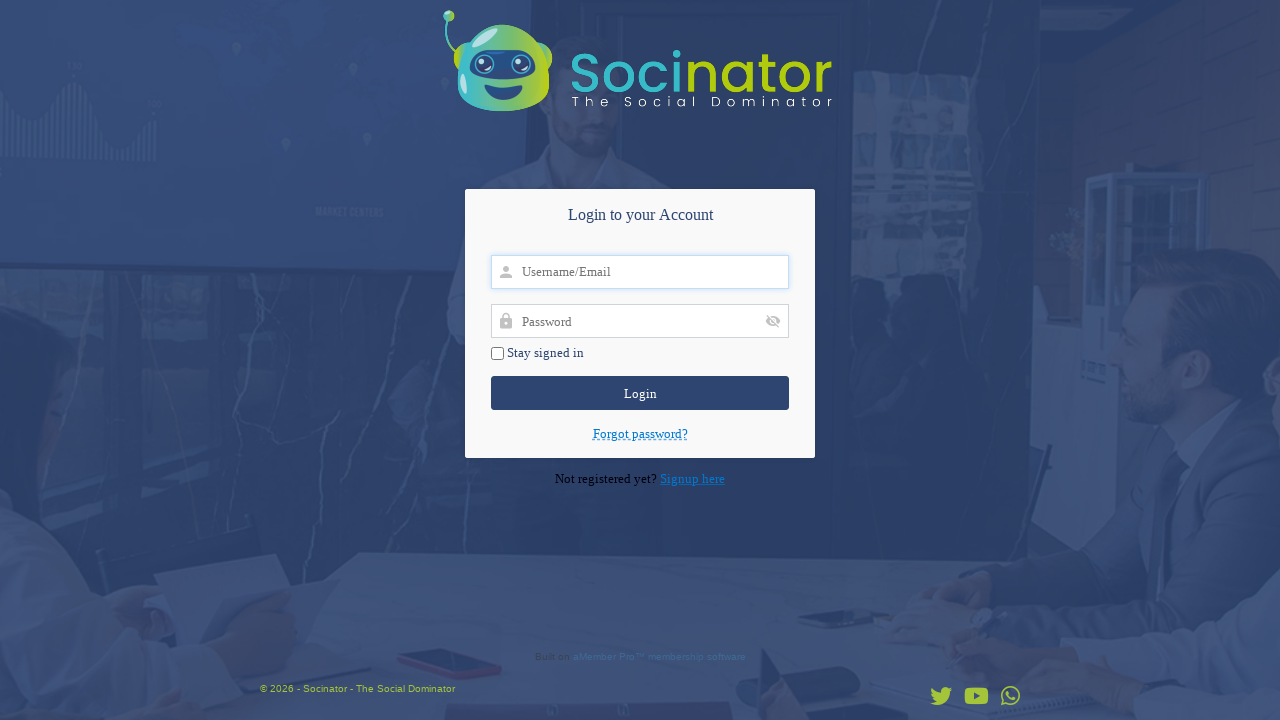

--- FILE ---
content_type: text/html; charset=utf-8
request_url: https://socinator.com/amember/login?amember_redirect_url=%2Famember%2Fsignup%2Fyearly%3Fpackage%3Dteam%26coupon%3DFLAT60
body_size: 4189
content:
<!DOCTYPE html>
<html>
    <head>
        <meta http-equiv="Content-Type" content="text/html; charset=utf-8" />
        <meta name="viewport" content="width=device-width, initial-scale=1" />
<link rel="shortcut icon" href="https://socinator.com/amember/favicon.ico" type="image/x-icon" />
        <title>Please login</title>
        <!-- userLayoutHead() start -->


<meta name="generator" content="aMember Pro" >
<link href="https://socinator.com/amember/login" rel="canonical" >
<link href="/amember/application/default/views/public/css/reset.css?536864624" media="screen" rel="stylesheet" type="text/css" >
<link href="/amember/application/default/views/public/css/amember.css?536864624" media="screen" rel="stylesheet" type="text/css" >
<link href="/amember/application/default/views/public/css/compat.css?536864624" media="screen" rel="stylesheet" type="text/css" >
<link href="https://use.fontawesome.com/releases/v5.15.1/css/all.css" media="screen" rel="stylesheet" crossorigin="anonymous" >
<link href="/amember/data/public/solid-color/theme.css?427" media="screen" rel="stylesheet" type="text/css" >
<link href="/amember/application/default/views/public/js/jquery/jquery.ui.css?536864624" media="screen" rel="stylesheet" type="text/css" >
<style type="text/css" media="screen">
<!--
.am-info {
   background: #a2c63c !important
}
-->
</style>
<script type="text/am-vars">{"public-path":"\/amember\/","api-url":"\/amember\/","datepickerDefaults":{"closeText":"Done","prevText":"Prev","nextText":"Next","currentText":"Today","monthNames":["January","February","March","April","May","June","July","August","September","October","November","December"],"monthNamesShort":["Jan","Feb","Mar","Apr","May","Jun","Jul","Aug","Sep","Oct","Nov","Dec"]},"langCount":0,"msg_select_state":"[Select state]"}</script>

<script type="text/javascript">
    //<!--
    window.uiDateFormat = "mm\/dd\/y";
window.uiWeekFirstDay = 0;
window.momentDateFormat = "MM\/DD\/YY";
window.uiDefaultDate = new Date(2026,0,20);
    //-->
</script>
<script type="text/javascript" integrity="sha512-bLT0Qm9VnAYZDflyKcBaQ2gg0hSYNQrJ8RilYldYQ1FxQYoCLtUjuuRuZo+fjqhx/qtq/1itJ0C2ejDxltZVFg==" crossorigin="anonymous" src="https://cdnjs.cloudflare.com/ajax/libs/jquery/3.5.1/jquery.min.js"></script>
<script type="text/javascript" src="/amember/application/default/views/public/js/vendors-admin-user.js?536864624"></script>
<script type="text/javascript" src="/amember/application/default/views/public/js/vendors-user.js?536864624"></script>
<script type="text/javascript" src="/amember/application/default/views/public/js/user.js?536864624"></script>
<script type="text/javascript">
    //<!--
    am_i18n = {"toggle_password_visibility":"Toggle Password Visibility","password_strength":"Password Strength","upload_browse":"browse","upload_upload":"upload","upload_files":"Uploaded Files","upload_uploading":"Uploading...","upload_remove_file":"remove file","ms_please_select":"-- Please Select --","ms_select_all":"Select All","please_wait":"Please Wait...","popup_close":"Close","file_style_browse":"Browse\u2026"};    //-->
</script>
<script type="text/javascript">
    //<!--
    window.rootUrl = "\/amember"; //kept for compatibilty only! use amUrl() instead
function amUrl(u, return_path) {
    var ret = "\/amember" + u;
    return (return_path || 0) ? [ret, []] : ret;
};    //-->
</script>


<script> if(document.URL.includes('_qf_EmailCode_display=true'))
		               {
				                         window.location = 'https://socinator.com/email-confirmation/'; 
							                }
                </script>
<script>(function(w,d,s,l,i){w[l]=w[l]||[];w[l].push({'gtm.start':
new Date().getTime(),event:'gtm.js'});var f=d.getElementsByTagName(s)[0],
j=d.createElement(s),dl=l!='dataLayer'?'&l='+l:'';j.async=true;j.src=
'https://www.googletagmanager.com/gtm.js?id='+i+dl;f.parentNode.insertBefore(j,f);
})(window,document,'script','dataLayer','GTM-PH57SF49');</script>
<!-- userLayoutHead() finish -->
    
</head>
    <body class="am-page-login am-page-login-no-label">
                                <div class="am-layout am-common">
            <a name="top"></a>
            <div class="am-header">
                <div class="am-header-content-wrapper am-main">
                    <div class="am-header-content">
                        <div class="am-header-logo-wrapper">
                                <a href="https://socinator.com"><img class="am-header-content-logo" src="/amember/data/public/660ba5cc8993e.png" alt="Socinator - The Social Dominator" /></a>
                        </div>
                        <div class="am-header-content-content">
                                                    </div>
                                            </div>
                </div>
            </div>
            <div class="am-header-line">

            </div>
            <div class="am-body">
                <div class="am-body-content-wrapper am-main">
                    <div class="am-body-content">
        <div class="am-body-content-top">
                                </div>
    <div class="am-body-content-content">
    <!-- content starts here -->
    <div class="am-login-form-wrapper" >
        <div class="am-form am-auth-form am-login-form">
                <form name="login" method="post" action='/amember/login' class="am-login-form-form"
      data-options="{&quot;show_recaptcha&quot;:false,&quot;recaptcha_key&quot;:&quot;6LcSi1AUAAAAADhoFOh9y1r9TmzAFAA4soxLniZC&quot;,&quot;recaptcha_theme&quot;:&quot;light&quot;,&quot;recaptcha_size&quot;:&quot;normal&quot;,&quot;recaptcha_hl&quot;:&quot;en&quot;}">
    <fieldset>
        <legend>Login to your Account</legend>
        <div class="am-row am-row-wide am-row-login-recaptcha am-row-recaptcha" id="login-recaptcha-row" style="display: none;" >
            <div class="am-element am-element-recaptcha">
                <div class="am-recaptcha-element"></div>
            </div>
        </div>
        <div class="am-row am-row-login-login">
            <div class="am-element-title">
                <label class="am-element-title" for="amember-login">Username/Email</label>
            </div>
            <div class="am-element">
                <input type="text" id="amember-login" name="amember_login" size="15" value="" autofocus="autofocus"  placeholder="Username/Email" autocomplete="username" />
            </div>
        </div>
        <div class="am-row am-row-login-pass">
            <div class="am-element-title">
                <label class="am-element-title" for="amember-pass">Password</label>
            </div>
            <div class="am-element">
                <input type="password" id="amember-pass" name="amember_pass" class="am-pass-reveal" size="15" placeholder="Password" autocomplete="current-password" />
                                        <label class="am-element-title" for="remember_login" id="am-form-login-remember">
                            <input type="checkbox" name="remember_login" id="remember_login" value="1"> Stay signed in</label>
                            </div>
        </div>
        <div class="am-row am-row-buttons">
            <div class="am-element">
                <input type="submit" value="Login" />
                <span class="am-form-login-switch-wrapper"><a href="/amember/login?sendpass" class="local-link am-form-login-switch">Forgot password?</a></span>
            </div>
        </div>
    </fieldset>
    <input type="hidden" name="login_attempt_id" value="1768929603" />
<input type="hidden" name="amember_redirect_url" value="/amember/signup/yearly?package=team&amp;coupon=FLAT60" />
</form>    </div>
    </div>
<div class="am-sendpass-form-wrapper" >
    <div class="am-form am-auth-form am-sendpass-form">
                <form name="sendpass" method="post" action="/amember/sendpass" class="am-sendpass-form-form"
      data-options="{&quot;show_recaptcha&quot;:false,&quot;recaptcha_key&quot;:&quot;6LcSi1AUAAAAADhoFOh9y1r9TmzAFAA4soxLniZC&quot;,&quot;recaptcha_theme&quot;:&quot;light&quot;,&quot;recaptcha_size&quot;:&quot;normal&quot;,&quot;recaptcha_hl&quot;:&quot;en&quot;}">
    <fieldset>
        <legend>Lost password?</legend>
        <div class="am-row am-row-wide am-row-sendpass-notice">
            <div class="am-element">
                Enter either your email address or username and we will send you a link to reset your password.            </div>
        </div>
                <div class="am-row am-row-sendpass-email">
            <div class="am-element-title">
                <label for="sendpass">Username/Email</label>
            </div>
            <div class="am-element"><input type="text" name="login" id="sendpass" size="15" placeholder="Username/Email" autocomplete="username" /></div>
        </div>
        <div class="am-row am-row-buttons">
            <div class="am-element">
                <input type="submit" value="Reset Password" />
                <span class="am-form-login-switch-wrapper"><a href="/amember/login" class="local-link am-form-login-switch">Log In</a></span>
            </div>
        </div>
    </fieldset>
</form>
    </div>
</div>
<script type="text/am-vars">{"script-replaced-_login":"1","showRecaptcha":false,"recaptchaPublicKey":"6LcSi1AUAAAAADhoFOh9y1r9TmzAFAA4soxLniZC"}</script>
<div class="am-signup-link">Not registered yet? <a href="/amember/signup">Signup here</a></div>
    </div>
</div>
<div id="am-flash" class="am-flash">
    <div class="am-flash-mask"></div>
    <div class="am-flash-content"></div>
</div>                </div>
            </div>
        </div>
        <div class="am-footer">
            <div class="am-footer-content-wrapper am-main">
                <div class="am-footer-content">
                    <div class="am-footer-actions">
                        <a href="#top" id="am-action-move-to-top"></a>
                    </div>
                    <div class="am-credits">Built on <a href="http://www.amember.com/" style="text-decoration: none;" title="flexible, user-friendly membership software (subscription script)">aMember Pro&trade; membership software</a></div>
                    <div class="am-footer-content-content">
                        <div class="am-footer-text">&copy; 2026 - Socinator - The Social Dominator</div>
                        <div class="am-footer-sm">
                                                                                                <a href="https://twitter.com/socinatorim?lang=en" target="_blank"><i class="fab fa-twitter"></i></a>
                                                                                                                                                                                            <a href="https://www.youtube.com/@socinator3982" target="_blank"><i class="fab fa-youtube"></i></a>
                                                                                                                                                                                                                                                                                                                                                                                                                                                                                                                                                                    <a href="https://wa.me/918767221221" target="_blank"><i class="fab fa-whatsapp"></i></a>
                                                                                                                                                                                                            </div>
                    </div>
                </div>
            </div>
        </div>
        <script type="text/javascript" id='am-ctcs-v1'>
    (function(){
    var url=(("https:" == document.location.protocol) ?
        "https:\/\/socinator.com\/amember\/aff\/click-js\/" : "https:\/\/socinator.com\/amember\/aff\/click-js\/" );
    var d=document, s=d.createElement('script'), src=d.getElementsByTagName('script')[0];
    var w = window; var lo = w.location; var hr=lo.href; var ho=lo.host;  var se=lo.search;
    var m = RegExp('[?&]ref=([^&]*)').exec(se);
    var k = RegExp('[?&]keyword=([^&]*)').exec(se);
    var ref = m && decodeURIComponent(m[1].replace(/\+/g, ' '));
    var keyword = k && k[1];
    s.type='text/javascript';s.async=true;
    var jssrc = url+'?r='+ref+'&s='+encodeURIComponent(document.referrer);
    if (k) jssrc = jssrc + '&keyword=' + keyword;
    s.src=jssrc;
    if(ref){src.parentNode.insertBefore(s,src); var uri = hr.toString().split(ho)[1];
    uri = uri.replace(m[0], "");
    if (k) uri = uri.replace(k[0], "");
    w.history.replaceState('Object', 'Title', uri);}})();
</script><script>
    const urlParams = new URLSearchParams(window.location.search);
    if(urlParams.has('code')) {
        let date = new Date();

        date.setTime(date.getTime() + 300_000);
        document.cookie = `couponCode=NWYR30; path=/; Domain=socinator.com; expires=${date.toGMTString()};`;
    }

 $('.am-signup-link a').attr('href', 'https://socinator.com/');

$('input[name="name_f"], input[name="name_l"], input[name="email"], input[name="phone"], input[name="login"]').attr('data-hj-allow', '');

</script>    
<!-- start of GA code -->
<script type="text/javascript">
    var gaJsHost = (("https:" == document.location.protocol) ? "https://ssl." : "http://www.");
    document.write(unescape("%3Cscript src='" + gaJsHost + "google-analytics.com/ga.js' type='text/javascript'%3E%3C/script%3E"));
</script>
<script type="text/javascript">
if (typeof(_gaq)=='object') { // sometimes google-analytics can be blocked and we will avoid error
    _gaq.push(['_setAccount', 'UA-115983550-1']);
    _gaq.push(['_trackPageview']);
}

</script>
<!-- end of GA code -->

<!-- Global site tag (gtag.js) - Google Ads: 716663329-->
<script async src="https://www.googletagmanager.com/gtag/js?id=AW-716663329"></script>
<script>
  window.dataLayer = window.dataLayer || [];
  function gtag(){dataLayer.push(arguments);}
  gtag('js', new Date());

  gtag('config', 'AW-716663329');
</script><!-- Google Tag Manager (noscript) -->
<noscript><iframe src="https://www.googletagmanager.com/ns.html?id=GTM-PH57SF49"
height="0" width="0" style="display:none;visibility:hidden"></iframe></noscript>
<!-- End Google Tag Manager (noscript) --><img src='/amember/cron/tasks' width='1' height='1' style='display:none'><script defer src="https://static.cloudflareinsights.com/beacon.min.js/vcd15cbe7772f49c399c6a5babf22c1241717689176015" integrity="sha512-ZpsOmlRQV6y907TI0dKBHq9Md29nnaEIPlkf84rnaERnq6zvWvPUqr2ft8M1aS28oN72PdrCzSjY4U6VaAw1EQ==" data-cf-beacon='{"version":"2024.11.0","token":"eff12cb965b44bf7b9b4b645ba7f37c6","r":1,"server_timing":{"name":{"cfCacheStatus":true,"cfEdge":true,"cfExtPri":true,"cfL4":true,"cfOrigin":true,"cfSpeedBrain":true},"location_startswith":null}}' crossorigin="anonymous"></script>
</body>
</html>

--- FILE ---
content_type: application/javascript; charset=utf-8
request_url: https://socinator.com/amember/application/default/views/public/js/vendors-admin-user.js?536864624
body_size: 152474
content:
(self.webpackChunkwidgets_js=self.webpackChunkwidgets_js||[]).push([["vendors-admin-user"],{42531:function(t,e,i){"use strict";i(35666),i(65743),i(92222),i(69720),i(51037),i(41539),i(82526),i(41817),i(68309),i(88674),i(26699),i(66992),i(78783),i(33948),i(60285),i(41637),i(23157),i(27852),i(74916),i(64765),i(32023),i(9653),i(44048),i(82472),i(92990),i(18927),i(33105),i(35035),i(74345),i(7174),i(32846),i(44731),i(77209),i(96319),i(58867),i(37789),i(33739),i(29368),i(14483),i(12056),i(3462),i(30678),i(27462),i(33824),i(55021),i(12974),i(15016),i(32165),i(91038),i(47042),i(47941),i(57327),i(38880),i(54747),i(49337),i(30489),i(39714),i(12419),i(51532);function n(t,e){var i="undefined"!=typeof Symbol&&t[Symbol.iterator]||t["@@iterator"];if(!i){if(Array.isArray(t)||(i=w(t))||e&&t&&"number"==typeof t.length){i&&(t=i);var n=0,r=function(){};return{s:r,n:function(){return n>=t.length?{done:!0}:{done:!1,value:t[n++]}},e:function(t){throw t},f:r}}throw new TypeError("Invalid attempt to iterate non-iterable instance.\nIn order to be iterable, non-array objects must have a [Symbol.iterator]() method.")}var s,o=!0,a=!1;return{s:function(){i=i.call(t)},n:function(){var t=i.next();return o=t.done,t},e:function(t){a=!0,s=t},f:function(){try{o||null==i.return||i.return()}finally{if(a)throw s}}}}function r(t,e,i,n,r,s,o){try{var a=t[s](o),l=a.value}catch(t){return void i(t)}a.done?e(l):Promise.resolve(l).then(n,r)}function s(t){return function(){var e=this,i=arguments;return new Promise((function(n,s){var o=t.apply(e,i);function a(t){r(o,n,s,a,l,"next",t)}function l(t){r(o,n,s,a,l,"throw",t)}a(void 0)}))}}function o(t,e){for(var i=0;i<e.length;i++){var n=e[i];n.enumerable=n.enumerable||!1,n.configurable=!0,"value"in n&&(n.writable=!0),Object.defineProperty(t,n.key,n)}}function a(t,e){if(!(t instanceof e))throw new TypeError("Cannot call a class as a function")}function l(t,e){if("function"!=typeof e&&null!==e)throw new TypeError("Super expression must either be null or a function");t.prototype=Object.create(e&&e.prototype,{constructor:{value:t,writable:!0,configurable:!0}}),e&&p(t,e)}function c(t){var e=d();return function(){var i,n=g(t);if(e){var r=g(this).constructor;i=Reflect.construct(n,arguments,r)}else i=n.apply(this,arguments);return u(this,i)}}function u(t,e){if(e&&("object"===k(e)||"function"==typeof e))return e;if(void 0!==e)throw new TypeError("Derived constructors may only return object or undefined");return function(t){if(void 0===t)throw new ReferenceError("this hasn't been initialised - super() hasn't been called");return t}(t)}function h(t){var e="function"==typeof Map?new Map:void 0;return h=function(t){if(null===t||(i=t,-1===Function.toString.call(i).indexOf("[native code]")))return t;var i;if("function"!=typeof t)throw new TypeError("Super expression must either be null or a function");if(void 0!==e){if(e.has(t))return e.get(t);e.set(t,n)}function n(){return f(t,arguments,g(this).constructor)}return n.prototype=Object.create(t.prototype,{constructor:{value:n,enumerable:!1,writable:!0,configurable:!0}}),p(n,t)},h(t)}function f(t,e,i){return f=d()?Reflect.construct:function(t,e,i){var n=[null];n.push.apply(n,e);var r=new(Function.bind.apply(t,n));return i&&p(r,i.prototype),r},f.apply(null,arguments)}function d(){if("undefined"==typeof Reflect||!Reflect.construct)return!1;if(Reflect.construct.sham)return!1;if("function"==typeof Proxy)return!0;try{return Boolean.prototype.valueOf.call(Reflect.construct(Boolean,[],(function(){}))),!0}catch(t){return!1}}function p(t,e){return p=Object.setPrototypeOf||function(t,e){return t.__proto__=e,t},p(t,e)}function g(t){return g=Object.setPrototypeOf?Object.getPrototypeOf:function(t){return t.__proto__||Object.getPrototypeOf(t)},g(t)}function m(t,e){var i=Object.keys(t);if(Object.getOwnPropertySymbols){var n=Object.getOwnPropertySymbols(t);e&&(n=n.filter((function(e){return Object.getOwnPropertyDescriptor(t,e).enumerable}))),i.push.apply(i,n)}return i}function v(t){for(var e=1;e<arguments.length;e++){var i=null!=arguments[e]?arguments[e]:{};e%2?m(Object(i),!0).forEach((function(e){y(t,e,i[e])})):Object.getOwnPropertyDescriptors?Object.defineProperties(t,Object.getOwnPropertyDescriptors(i)):m(Object(i)).forEach((function(e){Object.defineProperty(t,e,Object.getOwnPropertyDescriptor(i,e))}))}return t}function y(t,e,i){return e in t?Object.defineProperty(t,e,{value:i,enumerable:!0,configurable:!0,writable:!0}):t[e]=i,t}function b(t,e){return function(t){if(Array.isArray(t))return t}(t)||function(t,e){var i=null==t?null:"undefined"!=typeof Symbol&&t[Symbol.iterator]||t["@@iterator"];if(null==i)return;var n,r,s=[],o=!0,a=!1;try{for(i=i.call(t);!(o=(n=i.next()).done)&&(s.push(n.value),!e||s.length!==e);o=!0);}catch(t){a=!0,r=t}finally{try{o||null==i.return||i.return()}finally{if(a)throw r}}return s}(t,e)||w(t,e)||function(){throw new TypeError("Invalid attempt to destructure non-iterable instance.\nIn order to be iterable, non-array objects must have a [Symbol.iterator]() method.")}()}function _(t){return function(t){if(Array.isArray(t))return x(t)}(t)||function(t){if("undefined"!=typeof Symbol&&null!=t[Symbol.iterator]||null!=t["@@iterator"])return Array.from(t)}(t)||w(t)||function(){throw new TypeError("Invalid attempt to spread non-iterable instance.\nIn order to be iterable, non-array objects must have a [Symbol.iterator]() method.")}()}function w(t,e){if(t){if("string"==typeof t)return x(t,e);var i=Object.prototype.toString.call(t).slice(8,-1);return"Object"===i&&t.constructor&&(i=t.constructor.name),"Map"===i||"Set"===i?Array.from(t):"Arguments"===i||/^(?:Ui|I)nt(?:8|16|32)(?:Clamped)?Array$/.test(i)?x(t,e):void 0}}function x(t,e){(null==e||e>t.length)&&(e=t.length);for(var i=0,n=new Array(e);i<e;i++)n[i]=t[i];return n}function k(t){return k="function"==typeof Symbol&&"symbol"==typeof Symbol.iterator?function(t){return typeof t}:function(t){return t&&"function"==typeof Symbol&&t.constructor===Symbol&&t!==Symbol.prototype?"symbol":typeof t},k(t)}
/*! MIT License © Sindre Sorhus */for(var C={},D=function(){var t=T[S];Object.defineProperty(C,t,{get:function(){var e=function(t){return"undefined"!=typeof self&&self&&t in self?self:"undefined"!=typeof window&&window&&t in window?window:void 0!==i.g&&i.g&&t in i.g?i.g:"undefined"!=typeof globalThis&&globalThis?globalThis:void 0}(t),n=e&&e[t];return"function"==typeof n?n.bind(e):n}})},S=0,T=["Headers","Request","Response","ReadableStream","fetch","AbortController","FormData"];S<T.length;S++)D();var A=function(t){return null!==t&&"object"===k(t)},I="function"==typeof C.AbortController,E="function"==typeof C.ReadableStream,P=function t(){for(var e={},i=arguments.length,n=new Array(i),r=0;r<i;r++)n[r]=arguments[r];for(var s=0,o=n;s<o.length;s++){var a=o[s];if(Array.isArray(a))Array.isArray(e)||(e=[]),e=[].concat(_(e),_(a));else if(A(a))for(var l=0,c=Object.entries(a);l<c.length;l++){var u=b(c[l],2),h=u[0],f=u[1];A(f)&&Reflect.has(e,h)&&(f=t(e[h],f)),e=v(v({},e),{},y({},h,f))}}return e},O=["get","post","put","patch","head","delete"],M={json:"application/json",text:"text/*",formData:"multipart/form-data",arrayBuffer:"*/*",blob:"*/*"},R=[413,429,503],L=Symbol("stop"),N=function(t){l(i,t);var e=c(i);function i(t){var n;return a(this,i),(n=e.call(this,t.statusText)).name="HTTPError",n.response=t,n}return i}(h(Error)),j=function(t){l(i,t);var e=c(i);function i(){var t;return a(this,i),(t=e.call(this,"Request timed out")).name="TimeoutError",t}return i}(h(Error)),z=function(t){return new Promise((function(e){return setTimeout(e,t)}))},H=function(t,e,i){return new Promise((function(n,r){var s=setTimeout((function(){i&&i.abort(),r(new j)}),e);t.then(n).catch(r).then((function(){clearTimeout(s)}))}))},F=function(t){return O.includes(t)?t.toUpperCase():t},$={limit:2,methods:["get","put","head","delete","options","trace"],statusCodes:[408,413,429,500,502,503,504],afterStatusCodes:R},W=function(){var t=arguments.length>0&&void 0!==arguments[0]?arguments[0]:{};if("number"==typeof t)return v(v({},$),{},{limit:t});if(t.methods&&!Array.isArray(t.methods))throw new Error("retry.methods must be an array");if(t.statusCodes&&!Array.isArray(t.statusCodes))throw new Error("retry.statusCodes must be an array");return v(v(v({},$),t),{},{afterStatusCodes:R})},q=2147483647,U=function(){function t(e){var i=this,r=arguments.length>1&&void 0!==arguments[1]?arguments[1]:{};if(a(this,t),this._retryCount=0,this._input=e,this._options=v(v({credentials:this._input.credentials||"same-origin"},r),{},{hooks:P({beforeRequest:[],beforeRetry:[],afterResponse:[]},r.hooks),method:F(r.method||this._input.method),prefixUrl:String(r.prefixUrl||""),retry:W(r.retry),throwHttpErrors:!1!==r.throwHttpErrors,timeout:void 0===r.timeout?1e4:r.timeout}),"string"!=typeof this._input&&!(this._input instanceof URL||this._input instanceof C.Request))throw new TypeError("`input` must be a string, URL, or Request");if(this._options.prefixUrl&&"string"==typeof this._input){if(this._input.startsWith("/"))throw new Error("`input` must not begin with a slash when using `prefixUrl`");this._options.prefixUrl.endsWith("/")||(this._options.prefixUrl+="/"),this._input=this._options.prefixUrl+this._input}if(I&&(this.abortController=new C.AbortController,this._options.signal&&(this._options.signal.addEventListener("abort",(function(){i.abortController.abort()})),this._options.signal=this.abortController.signal)),this.request=new C.Request(this._input,this._options),this._options.searchParams){var o=new URL(this.request.url);o.search=new URLSearchParams(this._options.searchParams),this.request=new C.Request(new C.Request(o,this.request),this._options)}void 0!==this._options.json&&(this._options.body=JSON.stringify(this._options.json),this.request.headers.set("content-type","application/json"),this.request=new C.Request(this.request,{body:this._options.body}));for(var l=function(){var t=s(regeneratorRuntime.mark((function t(){var e,r,s,o,a;return regeneratorRuntime.wrap((function(t){for(;;)switch(t.prev=t.next){case 0:if(!(i._options.timeout>q)){t.next=2;break}throw new RangeError("The `timeout` option cannot be greater than ".concat(q));case 2:return t.next=4,z(1);case 4:return t.next=6,i._fetch();case 6:e=t.sent,r=n(i._options.hooks.afterResponse),t.prev=8,r.s();case 10:if((s=r.n()).done){t.next=18;break}return o=s.value,t.next=14,o(i.request,i._options,e.clone());case 14:(a=t.sent)instanceof C.Response&&(e=a);case 16:t.next=10;break;case 18:t.next=23;break;case 20:t.prev=20,t.t0=t.catch(8),r.e(t.t0);case 23:return t.prev=23,r.f(),t.finish(23);case 26:if(e.ok||!i._options.throwHttpErrors){t.next=28;break}throw new N(e);case 28:if(!i._options.onDownloadProgress){t.next=34;break}if("function"==typeof i._options.onDownloadProgress){t.next=31;break}throw new TypeError("The `onDownloadProgress` option must be a function");case 31:if(E){t.next=33;break}throw new Error("Streams are not supported in your environment. `ReadableStream` is missing.");case 33:return t.abrupt("return",i._stream(e.clone(),i._options.onDownloadProgress));case 34:return t.abrupt("return",e);case 35:case"end":return t.stop()}}),t,null,[[8,20,23,26]])})));return function(){return t.apply(this,arguments)}}(),c=this._options.retry.methods.includes(this.request.method.toLowerCase()),u=c?this._retry(l):l(),h=function(){var t=b(d[f],2),e=t[0],n=t[1];u[e]=s(regeneratorRuntime.mark((function t(){var r;return regeneratorRuntime.wrap((function(t){for(;;)switch(t.prev=t.next){case 0:return i.request.headers.set("accept",i.request.headers.get("accept")||n),t.next=3,u;case 3:return r=t.sent.clone(),t.abrupt("return","json"===e&&204===r.status?"":r[e]());case 5:case"end":return t.stop()}}),t)})))},f=0,d=Object.entries(M);f<d.length;f++)h();return u}var e,i,r,l,c;return e=t,i=[{key:"_calculateRetryDelay",value:function(t){if(this._retryCount++,this._retryCount<this._options.retry.limit&&!(t instanceof j)){if(t instanceof N){if(!this._options.retry.statusCodes.includes(t.response.status))return 0;var e=t.response.headers.get("Retry-After");if(e&&this._options.retry.afterStatusCodes.includes(t.response.status)){var i=Number(e);return Number.isNaN(i)?i=Date.parse(e)-Date.now():i*=1e3,void 0!==this._options.retry.maxRetryAfter&&i>this._options.retry.maxRetryAfter?0:i}if(413===t.response.status)return 0}return.3*Math.pow(2,this._retryCount-1)*1e3}return 0}},{key:"_retry",value:(c=s(regeneratorRuntime.mark((function t(e){var i,r,s,o;return regeneratorRuntime.wrap((function(t){for(;;)switch(t.prev=t.next){case 0:return t.prev=0,t.next=3,e();case 3:return t.abrupt("return",t.sent);case 6:if(t.prev=6,t.t0=t.catch(0),!(0!==(i=Math.min(this._calculateRetryDelay(t.t0),q))&&this._retryCount>0)){t.next=33;break}return t.next=12,z(i);case 12:r=n(this._options.hooks.beforeRetry),t.prev=13,r.s();case 15:if((s=r.n()).done){t.next=24;break}return o=s.value,t.next=19,o(this.request,this._options,t.t0,this._retryCount);case 19:if(t.sent!==L){t.next=22;break}return t.abrupt("return");case 22:t.next=15;break;case 24:t.next=29;break;case 26:t.prev=26,t.t1=t.catch(13),r.e(t.t1);case 29:return t.prev=29,r.f(),t.finish(29);case 32:return t.abrupt("return",this._retry(e));case 33:if(!this._options.throwHttpErrors){t.next=35;break}throw t.t0;case 35:case"end":return t.stop()}}),t,this,[[0,6],[13,26,29,32]])}))),function(t){return c.apply(this,arguments)})},{key:"_fetch",value:(l=s(regeneratorRuntime.mark((function t(){var e,i,r,s;return regeneratorRuntime.wrap((function(t){for(;;)switch(t.prev=t.next){case 0:e=n(this._options.hooks.beforeRequest),t.prev=1,e.s();case 3:if((i=e.n()).done){t.next=15;break}return r=i.value,t.next=7,r(this.request,this._options);case 7:if(!((s=t.sent)instanceof Request)){t.next=11;break}return this.request=s,t.abrupt("break",15);case 11:if(!(s instanceof Response)){t.next=13;break}return t.abrupt("return",s);case 13:t.next=3;break;case 15:t.next=20;break;case 17:t.prev=17,t.t0=t.catch(1),e.e(t.t0);case 20:return t.prev=20,e.f(),t.finish(20);case 23:if(!1!==this._options.timeout){t.next=25;break}return t.abrupt("return",C.fetch(this.request.clone()));case 25:return t.abrupt("return",H(C.fetch(this.request.clone()),this._options.timeout,this.abortController));case 26:case"end":return t.stop()}}),t,this,[[1,17,20,23]])}))),function(){return l.apply(this,arguments)})},{key:"_stream",value:function(t,e){var i=Number(t.headers.get("content-length"))||0,n=0;return new C.Response(new C.ReadableStream({start:function(r){var o=t.body.getReader();function a(){return l.apply(this,arguments)}function l(){return(l=s(regeneratorRuntime.mark((function t(){var s,l,c;return regeneratorRuntime.wrap((function(t){for(;;)switch(t.prev=t.next){case 0:return t.next=2,o.read();case 2:if(s=t.sent,l=s.done,c=s.value,!l){t.next=8;break}return r.close(),t.abrupt("return");case 8:e&&(n+=c.byteLength,e({percent:0===i?0:n/i,transferredBytes:n,totalBytes:i},c)),r.enqueue(c),a();case 11:case"end":return t.stop()}}),t)})))).apply(this,arguments)}e&&e({percent:0,transferredBytes:0,totalBytes:i},new Uint8Array),a()}}))}}],i&&o(e.prototype,i),r&&o(e,r),t}(),B=function(){for(var t=arguments.length,e=new Array(t),i=0;i<t;i++)e[i]=arguments[i];for(var n=0,r=e;n<r.length;n++){var s=r[n];if((!A(s)||Array.isArray(s))&&void 0!==s)throw new TypeError("The `options` argument must be an object")}return P.apply(void 0,[{}].concat(e))};e.Z=function t(e){var i,r=function(t,i){return new U(t,B(e,i))},s=n(O);try{var o=function(){var t=i.value;r[t]=function(i,n){return new U(i,B(e,n,{method:t}))}};for(s.s();!(i=s.n()).done;)o()}catch(t){s.e(t)}finally{s.f()}return r.HTTPError=N,r.TimeoutError=j,r.create=function(e){return t(B(e))},r.extend=function(i){return t(B(e,i))},r.stop=L,r}()},19662:function(t,e,i){var n=i(17854),r=i(60614),s=i(66330),o=n.TypeError;t.exports=function(t){if(r(t))return t;throw o(s(t)+" is not a function")}},39483:function(t,e,i){var n=i(17854),r=i(4411),s=i(66330),o=n.TypeError;t.exports=function(t){if(r(t))return t;throw o(s(t)+" is not a constructor")}},96077:function(t,e,i){var n=i(17854),r=i(60614),s=n.String,o=n.TypeError;t.exports=function(t){if("object"==typeof t||r(t))return t;throw o("Can't set "+s(t)+" as a prototype")}},51223:function(t,e,i){var n=i(5112),r=i(70030),s=i(3070),o=n("unscopables"),a=Array.prototype;null==a[o]&&s.f(a,o,{configurable:!0,value:r(null)}),t.exports=function(t){a[o][t]=!0}},31530:function(t,e,i){"use strict";var n=i(28710).charAt;t.exports=function(t,e,i){return e+(i?n(t,e).length:1)}},25787:function(t,e,i){var n=i(17854),r=i(47976),s=n.TypeError;t.exports=function(t,e){if(r(e,t))return t;throw s("Incorrect invocation")}},19670:function(t,e,i){var n=i(17854),r=i(70111),s=n.String,o=n.TypeError;t.exports=function(t){if(r(t))return t;throw o(s(t)+" is not an object")}},24019:function(t){t.exports="undefined"!=typeof ArrayBuffer&&"undefined"!=typeof DataView},7556:function(t,e,i){var n=i(47293);t.exports=n((function(){if("function"==typeof ArrayBuffer){var t=new ArrayBuffer(8);Object.isExtensible(t)&&Object.defineProperty(t,"a",{value:8})}}))},90260:function(t,e,i){"use strict";var n,r,s,o=i(24019),a=i(19781),l=i(17854),c=i(60614),u=i(70111),h=i(92597),f=i(70648),d=i(66330),p=i(68880),g=i(31320),m=i(3070).f,v=i(47976),y=i(79518),b=i(27674),_=i(5112),w=i(69711),x=l.Int8Array,k=x&&x.prototype,C=l.Uint8ClampedArray,D=C&&C.prototype,S=x&&y(x),T=k&&y(k),A=Object.prototype,I=l.TypeError,E=_("toStringTag"),P=w("TYPED_ARRAY_TAG"),O=w("TYPED_ARRAY_CONSTRUCTOR"),M=o&&!!b&&"Opera"!==f(l.opera),R=!1,L={Int8Array:1,Uint8Array:1,Uint8ClampedArray:1,Int16Array:2,Uint16Array:2,Int32Array:4,Uint32Array:4,Float32Array:4,Float64Array:8},N={BigInt64Array:8,BigUint64Array:8},j=function(t){if(!u(t))return!1;var e=f(t);return h(L,e)||h(N,e)};for(n in L)(s=(r=l[n])&&r.prototype)?p(s,O,r):M=!1;for(n in N)(s=(r=l[n])&&r.prototype)&&p(s,O,r);if((!M||!c(S)||S===Function.prototype)&&(S=function(){throw I("Incorrect invocation")},M))for(n in L)l[n]&&b(l[n],S);if((!M||!T||T===A)&&(T=S.prototype,M))for(n in L)l[n]&&b(l[n].prototype,T);if(M&&y(D)!==T&&b(D,T),a&&!h(T,E))for(n in R=!0,m(T,E,{get:function(){return u(this)?this[P]:void 0}}),L)l[n]&&p(l[n],P,n);t.exports={NATIVE_ARRAY_BUFFER_VIEWS:M,TYPED_ARRAY_CONSTRUCTOR:O,TYPED_ARRAY_TAG:R&&P,aTypedArray:function(t){if(j(t))return t;throw I("Target is not a typed array")},aTypedArrayConstructor:function(t){if(c(t)&&(!b||v(S,t)))return t;throw I(d(t)+" is not a typed array constructor")},exportTypedArrayMethod:function(t,e,i){if(a){if(i)for(var n in L){var r=l[n];if(r&&h(r.prototype,t))try{delete r.prototype[t]}catch(t){}}T[t]&&!i||g(T,t,i?e:M&&k[t]||e)}},exportTypedArrayStaticMethod:function(t,e,i){var n,r;if(a){if(b){if(i)for(n in L)if((r=l[n])&&h(r,t))try{delete r[t]}catch(t){}if(S[t]&&!i)return;try{return g(S,t,i?e:M&&S[t]||e)}catch(t){}}for(n in L)!(r=l[n])||r[t]&&!i||g(r,t,e)}},isView:function(t){if(!u(t))return!1;var e=f(t);return"DataView"===e||h(L,e)||h(N,e)},isTypedArray:j,TypedArray:S,TypedArrayPrototype:T}},13331:function(t,e,i){"use strict";var n=i(17854),r=i(1702),s=i(19781),o=i(24019),a=i(76530),l=i(68880),c=i(12248),u=i(47293),h=i(25787),f=i(19303),d=i(17466),p=i(57067),g=i(11179),m=i(79518),v=i(27674),y=i(8006).f,b=i(3070).f,_=i(21285),w=i(50206),x=i(58003),k=i(29909),C=a.PROPER,D=a.CONFIGURABLE,S=k.get,T=k.set,A="ArrayBuffer",I="DataView",E="Wrong index",P=n.ArrayBuffer,O=P,M=O&&O.prototype,R=n.DataView,L=R&&R.prototype,N=Object.prototype,j=n.Array,z=n.RangeError,H=r(_),F=r([].reverse),$=g.pack,W=g.unpack,q=function(t){return[255&t]},U=function(t){return[255&t,t>>8&255]},B=function(t){return[255&t,t>>8&255,t>>16&255,t>>24&255]},Y=function(t){return t[3]<<24|t[2]<<16|t[1]<<8|t[0]},K=function(t){return $(t,23,4)},V=function(t){return $(t,52,8)},G=function(t,e){b(t.prototype,e,{get:function(){return S(this)[e]}})},X=function(t,e,i,n){var r=p(i),s=S(t);if(r+e>s.byteLength)throw z(E);var o=S(s.buffer).bytes,a=r+s.byteOffset,l=w(o,a,a+e);return n?l:F(l)},Z=function(t,e,i,n,r,s){var o=p(i),a=S(t);if(o+e>a.byteLength)throw z(E);for(var l=S(a.buffer).bytes,c=o+a.byteOffset,u=n(+r),h=0;h<e;h++)l[c+h]=u[s?h:e-h-1]};if(o){var J=C&&P.name!==A;if(u((function(){P(1)}))&&u((function(){new P(-1)}))&&!u((function(){return new P,new P(1.5),new P(NaN),J&&!D})))J&&D&&l(P,"name",A);else{(O=function(t){return h(this,M),new P(p(t))}).prototype=M;for(var Q,tt=y(P),et=0;tt.length>et;)(Q=tt[et++])in O||l(O,Q,P[Q]);M.constructor=O}v&&m(L)!==N&&v(L,N);var it=new R(new O(2)),nt=r(L.setInt8);it.setInt8(0,2147483648),it.setInt8(1,2147483649),!it.getInt8(0)&&it.getInt8(1)||c(L,{setInt8:function(t,e){nt(this,t,e<<24>>24)},setUint8:function(t,e){nt(this,t,e<<24>>24)}},{unsafe:!0})}else M=(O=function(t){h(this,M);var e=p(t);T(this,{bytes:H(j(e),0),byteLength:e}),s||(this.byteLength=e)}).prototype,L=(R=function(t,e,i){h(this,L),h(t,M);var n=S(t).byteLength,r=f(e);if(r<0||r>n)throw z("Wrong offset");if(r+(i=void 0===i?n-r:d(i))>n)throw z("Wrong length");T(this,{buffer:t,byteLength:i,byteOffset:r}),s||(this.buffer=t,this.byteLength=i,this.byteOffset=r)}).prototype,s&&(G(O,"byteLength"),G(R,"buffer"),G(R,"byteLength"),G(R,"byteOffset")),c(L,{getInt8:function(t){return X(this,1,t)[0]<<24>>24},getUint8:function(t){return X(this,1,t)[0]},getInt16:function(t){var e=X(this,2,t,arguments.length>1?arguments[1]:void 0);return(e[1]<<8|e[0])<<16>>16},getUint16:function(t){var e=X(this,2,t,arguments.length>1?arguments[1]:void 0);return e[1]<<8|e[0]},getInt32:function(t){return Y(X(this,4,t,arguments.length>1?arguments[1]:void 0))},getUint32:function(t){return Y(X(this,4,t,arguments.length>1?arguments[1]:void 0))>>>0},getFloat32:function(t){return W(X(this,4,t,arguments.length>1?arguments[1]:void 0),23)},getFloat64:function(t){return W(X(this,8,t,arguments.length>1?arguments[1]:void 0),52)},setInt8:function(t,e){Z(this,1,t,q,e)},setUint8:function(t,e){Z(this,1,t,q,e)},setInt16:function(t,e){Z(this,2,t,U,e,arguments.length>2?arguments[2]:void 0)},setUint16:function(t,e){Z(this,2,t,U,e,arguments.length>2?arguments[2]:void 0)},setInt32:function(t,e){Z(this,4,t,B,e,arguments.length>2?arguments[2]:void 0)},setUint32:function(t,e){Z(this,4,t,B,e,arguments.length>2?arguments[2]:void 0)},setFloat32:function(t,e){Z(this,4,t,K,e,arguments.length>2?arguments[2]:void 0)},setFloat64:function(t,e){Z(this,8,t,V,e,arguments.length>2?arguments[2]:void 0)}});x(O,A),x(R,I),t.exports={ArrayBuffer:O,DataView:R}},1048:function(t,e,i){"use strict";var n=i(47908),r=i(51400),s=i(26244),o=Math.min;t.exports=[].copyWithin||function(t,e){var i=n(this),a=s(i),l=r(t,a),c=r(e,a),u=arguments.length>2?arguments[2]:void 0,h=o((void 0===u?a:r(u,a))-c,a-l),f=1;for(c<l&&l<c+h&&(f=-1,c+=h-1,l+=h-1);h-- >0;)c in i?i[l]=i[c]:delete i[l],l+=f,c+=f;return i}},21285:function(t,e,i){"use strict";var n=i(47908),r=i(51400),s=i(26244);t.exports=function(t){for(var e=n(this),i=s(e),o=arguments.length,a=r(o>1?arguments[1]:void 0,i),l=o>2?arguments[2]:void 0,c=void 0===l?i:r(l,i);c>a;)e[a++]=t;return e}},18533:function(t,e,i){"use strict";var n=i(42092).forEach,r=i(9341)("forEach");t.exports=r?[].forEach:function(t){return n(this,t,arguments.length>1?arguments[1]:void 0)}},97745:function(t){t.exports=function(t,e){for(var i=0,n=e.length,r=new t(n);n>i;)r[i]=e[i++];return r}},48457:function(t,e,i){"use strict";var n=i(17854),r=i(49974),s=i(46916),o=i(47908),a=i(53411),l=i(97659),c=i(4411),u=i(26244),h=i(86135),f=i(18554),d=i(71246),p=n.Array;t.exports=function(t){var e=o(t),i=c(this),n=arguments.length,g=n>1?arguments[1]:void 0,m=void 0!==g;m&&(g=r(g,n>2?arguments[2]:void 0));var v,y,b,_,w,x,k=d(e),C=0;if(!k||this==p&&l(k))for(v=u(e),y=i?new this(v):p(v);v>C;C++)x=m?g(e[C],C):e[C],h(y,C,x);else for(w=(_=f(e,k)).next,y=i?new this:[];!(b=s(w,_)).done;C++)x=m?a(_,g,[b.value,C],!0):b.value,h(y,C,x);return y.length=C,y}},41318:function(t,e,i){var n=i(45656),r=i(51400),s=i(26244),o=function(t){return function(e,i,o){var a,l=n(e),c=s(l),u=r(o,c);if(t&&i!=i){for(;c>u;)if((a=l[u++])!=a)return!0}else for(;c>u;u++)if((t||u in l)&&l[u]===i)return t||u||0;return!t&&-1}};t.exports={includes:o(!0),indexOf:o(!1)}},42092:function(t,e,i){var n=i(49974),r=i(1702),s=i(68361),o=i(47908),a=i(26244),l=i(65417),c=r([].push),u=function(t){var e=1==t,i=2==t,r=3==t,u=4==t,h=6==t,f=7==t,d=5==t||h;return function(p,g,m,v){for(var y,b,_=o(p),w=s(_),x=n(g,m),k=a(w),C=0,D=v||l,S=e?D(p,k):i||f?D(p,0):void 0;k>C;C++)if((d||C in w)&&(b=x(y=w[C],C,_),t))if(e)S[C]=b;else if(b)switch(t){case 3:return!0;case 5:return y;case 6:return C;case 2:c(S,y)}else switch(t){case 4:return!1;case 7:c(S,y)}return h?-1:r||u?u:S}};t.exports={forEach:u(0),map:u(1),filter:u(2),some:u(3),every:u(4),find:u(5),findIndex:u(6),filterReject:u(7)}},86583:function(t,e,i){"use strict";var n=i(22104),r=i(45656),s=i(19303),o=i(26244),a=i(9341),l=Math.min,c=[].lastIndexOf,u=!!c&&1/[1].lastIndexOf(1,-0)<0,h=a("lastIndexOf"),f=u||!h;t.exports=f?function(t){if(u)return n(c,this,arguments)||0;var e=r(this),i=o(e),a=i-1;for(arguments.length>1&&(a=l(a,s(arguments[1]))),a<0&&(a=i+a);a>=0;a--)if(a in e&&e[a]===t)return a||0;return-1}:c},81194:function(t,e,i){var n=i(47293),r=i(5112),s=i(7392),o=r("species");t.exports=function(t){return s>=51||!n((function(){var e=[];return(e.constructor={})[o]=function(){return{foo:1}},1!==e[t](Boolean).foo}))}},9341:function(t,e,i){"use strict";var n=i(47293);t.exports=function(t,e){var i=[][t];return!!i&&n((function(){i.call(null,e||function(){throw 1},1)}))}},53671:function(t,e,i){var n=i(17854),r=i(19662),s=i(47908),o=i(68361),a=i(26244),l=n.TypeError,c=function(t){return function(e,i,n,c){r(i);var u=s(e),h=o(u),f=a(u),d=t?f-1:0,p=t?-1:1;if(n<2)for(;;){if(d in h){c=h[d],d+=p;break}if(d+=p,t?d<0:f<=d)throw l("Reduce of empty array with no initial value")}for(;t?d>=0:f>d;d+=p)d in h&&(c=i(c,h[d],d,u));return c}};t.exports={left:c(!1),right:c(!0)}},50206:function(t,e,i){var n=i(1702);t.exports=n([].slice)},94362:function(t,e,i){var n=i(50206),r=Math.floor,s=function(t,e){var i=t.length,l=r(i/2);return i<8?o(t,e):a(t,s(n(t,0,l),e),s(n(t,l),e),e)},o=function(t,e){for(var i,n,r=t.length,s=1;s<r;){for(n=s,i=t[s];n&&e(t[n-1],i)>0;)t[n]=t[--n];n!==s++&&(t[n]=i)}return t},a=function(t,e,i,n){for(var r=e.length,s=i.length,o=0,a=0;o<r||a<s;)t[o+a]=o<r&&a<s?n(e[o],i[a])<=0?e[o++]:i[a++]:o<r?e[o++]:i[a++];return t};t.exports=s},77475:function(t,e,i){var n=i(17854),r=i(43157),s=i(4411),o=i(70111),a=i(5112)("species"),l=n.Array;t.exports=function(t){var e;return r(t)&&(e=t.constructor,(s(e)&&(e===l||r(e.prototype))||o(e)&&null===(e=e[a]))&&(e=void 0)),void 0===e?l:e}},65417:function(t,e,i){var n=i(77475);t.exports=function(t,e){return new(n(t))(0===e?0:e)}},53411:function(t,e,i){var n=i(19670),r=i(99212);t.exports=function(t,e,i,s){try{return s?e(n(i)[0],i[1]):e(i)}catch(e){r(t,"throw",e)}}},17072:function(t,e,i){var n=i(5112)("iterator"),r=!1;try{var s=0,o={next:function(){return{done:!!s++}},return:function(){r=!0}};o[n]=function(){return this},Array.from(o,(function(){throw 2}))}catch(t){}t.exports=function(t,e){if(!e&&!r)return!1;var i=!1;try{var s={};s[n]=function(){return{next:function(){return{done:i=!0}}}},t(s)}catch(t){}return i}},84326:function(t,e,i){var n=i(1702),r=n({}.toString),s=n("".slice);t.exports=function(t){return s(r(t),8,-1)}},70648:function(t,e,i){var n=i(17854),r=i(51694),s=i(60614),o=i(84326),a=i(5112)("toStringTag"),l=n.Object,c="Arguments"==o(function(){return arguments}());t.exports=r?o:function(t){var e,i,n;return void 0===t?"Undefined":null===t?"Null":"string"==typeof(i=function(t,e){try{return t[e]}catch(t){}}(e=l(t),a))?i:c?o(e):"Object"==(n=o(e))&&s(e.callee)?"Arguments":n}},77741:function(t,e,i){var n=i(1702),r=i(50206),s=n("".replace),o=n("".split),a=n([].join),l=String(Error("zxcasd").stack),c=/\n\s*at [^:]*:[^\n]*/,u=c.test(l),h=/@[^\n]*\n/.test(l)&&!/zxcasd/.test(l);t.exports=function(t,e){if("string"!=typeof t)return t;if(u)for(;e--;)t=s(t,c,"");else if(h)return a(r(o(t,"\n"),e),"\n");return t}},95631:function(t,e,i){"use strict";var n=i(3070).f,r=i(70030),s=i(12248),o=i(49974),a=i(25787),l=i(20408),c=i(70654),u=i(96340),h=i(19781),f=i(62423).fastKey,d=i(29909),p=d.set,g=d.getterFor;t.exports={getConstructor:function(t,e,i,c){var u=t((function(t,n){a(t,d),p(t,{type:e,index:r(null),first:void 0,last:void 0,size:0}),h||(t.size=0),null!=n&&l(n,t[c],{that:t,AS_ENTRIES:i})})),d=u.prototype,m=g(e),v=function(t,e,i){var n,r,s=m(t),o=y(t,e);return o?o.value=i:(s.last=o={index:r=f(e,!0),key:e,value:i,previous:n=s.last,next:void 0,removed:!1},s.first||(s.first=o),n&&(n.next=o),h?s.size++:t.size++,"F"!==r&&(s.index[r]=o)),t},y=function(t,e){var i,n=m(t),r=f(e);if("F"!==r)return n.index[r];for(i=n.first;i;i=i.next)if(i.key==e)return i};return s(d,{clear:function(){for(var t=m(this),e=t.index,i=t.first;i;)i.removed=!0,i.previous&&(i.previous=i.previous.next=void 0),delete e[i.index],i=i.next;t.first=t.last=void 0,h?t.size=0:this.size=0},delete:function(t){var e=this,i=m(e),n=y(e,t);if(n){var r=n.next,s=n.previous;delete i.index[n.index],n.removed=!0,s&&(s.next=r),r&&(r.previous=s),i.first==n&&(i.first=r),i.last==n&&(i.last=s),h?i.size--:e.size--}return!!n},forEach:function(t){for(var e,i=m(this),n=o(t,arguments.length>1?arguments[1]:void 0);e=e?e.next:i.first;)for(n(e.value,e.key,this);e&&e.removed;)e=e.previous},has:function(t){return!!y(this,t)}}),s(d,i?{get:function(t){var e=y(this,t);return e&&e.value},set:function(t,e){return v(this,0===t?0:t,e)}}:{add:function(t){return v(this,t=0===t?0:t,t)}}),h&&n(d,"size",{get:function(){return m(this).size}}),u},setStrong:function(t,e,i){var n=e+" Iterator",r=g(e),s=g(n);c(t,e,(function(t,e){p(this,{type:n,target:t,state:r(t),kind:e,last:void 0})}),(function(){for(var t=s(this),e=t.kind,i=t.last;i&&i.removed;)i=i.previous;return t.target&&(t.last=i=i?i.next:t.state.first)?"keys"==e?{value:i.key,done:!1}:"values"==e?{value:i.value,done:!1}:{value:[i.key,i.value],done:!1}:(t.target=void 0,{value:void 0,done:!0})}),i?"entries":"values",!i,!0),u(e)}}},29320:function(t,e,i){"use strict";var n=i(1702),r=i(12248),s=i(62423).getWeakData,o=i(19670),a=i(70111),l=i(25787),c=i(20408),u=i(42092),h=i(92597),f=i(29909),d=f.set,p=f.getterFor,g=u.find,m=u.findIndex,v=n([].splice),y=0,b=function(t){return t.frozen||(t.frozen=new _)},_=function(){this.entries=[]},w=function(t,e){return g(t.entries,(function(t){return t[0]===e}))};_.prototype={get:function(t){var e=w(this,t);if(e)return e[1]},has:function(t){return!!w(this,t)},set:function(t,e){var i=w(this,t);i?i[1]=e:this.entries.push([t,e])},delete:function(t){var e=m(this.entries,(function(e){return e[0]===t}));return~e&&v(this.entries,e,1),!!~e}},t.exports={getConstructor:function(t,e,i,n){var u=t((function(t,r){l(t,f),d(t,{type:e,id:y++,frozen:void 0}),null!=r&&c(r,t[n],{that:t,AS_ENTRIES:i})})),f=u.prototype,g=p(e),m=function(t,e,i){var n=g(t),r=s(o(e),!0);return!0===r?b(n).set(e,i):r[n.id]=i,t};return r(f,{delete:function(t){var e=g(this);if(!a(t))return!1;var i=s(t);return!0===i?b(e).delete(t):i&&h(i,e.id)&&delete i[e.id]},has:function(t){var e=g(this);if(!a(t))return!1;var i=s(t);return!0===i?b(e).has(t):i&&h(i,e.id)}}),r(f,i?{get:function(t){var e=g(this);if(a(t)){var i=s(t);return!0===i?b(e).get(t):i?i[e.id]:void 0}},set:function(t,e){return m(this,t,e)}}:{add:function(t){return m(this,t,!0)}}),u}}},77710:function(t,e,i){"use strict";var n=i(82109),r=i(17854),s=i(1702),o=i(54705),a=i(31320),l=i(62423),c=i(20408),u=i(25787),h=i(60614),f=i(70111),d=i(47293),p=i(17072),g=i(58003),m=i(79587);t.exports=function(t,e,i){var v=-1!==t.indexOf("Map"),y=-1!==t.indexOf("Weak"),b=v?"set":"add",_=r[t],w=_&&_.prototype,x=_,k={},C=function(t){var e=s(w[t]);a(w,t,"add"==t?function(t){return e(this,0===t?0:t),this}:"delete"==t?function(t){return!(y&&!f(t))&&e(this,0===t?0:t)}:"get"==t?function(t){return y&&!f(t)?void 0:e(this,0===t?0:t)}:"has"==t?function(t){return!(y&&!f(t))&&e(this,0===t?0:t)}:function(t,i){return e(this,0===t?0:t,i),this})};if(o(t,!h(_)||!(y||w.forEach&&!d((function(){(new _).entries().next()})))))x=i.getConstructor(e,t,v,b),l.enable();else if(o(t,!0)){var D=new x,S=D[b](y?{}:-0,1)!=D,T=d((function(){D.has(1)})),A=p((function(t){new _(t)})),I=!y&&d((function(){for(var t=new _,e=5;e--;)t[b](e,e);return!t.has(-0)}));A||((x=e((function(t,e){u(t,w);var i=m(new _,t,x);return null!=e&&c(e,i[b],{that:i,AS_ENTRIES:v}),i}))).prototype=w,w.constructor=x),(T||I)&&(C("delete"),C("has"),v&&C("get")),(I||S)&&C(b),y&&w.clear&&delete w.clear}return k[t]=x,n({global:!0,forced:x!=_},k),g(x,t),y||i.setStrong(x,t,v),x}},99920:function(t,e,i){var n=i(92597),r=i(53887),s=i(31236),o=i(3070);t.exports=function(t,e){for(var i=r(e),a=o.f,l=s.f,c=0;c<i.length;c++){var u=i[c];n(t,u)||a(t,u,l(e,u))}}},84964:function(t,e,i){var n=i(5112)("match");t.exports=function(t){var e=/./;try{"/./"[t](e)}catch(i){try{return e[n]=!1,"/./"[t](e)}catch(t){}}return!1}},49920:function(t,e,i){var n=i(47293);t.exports=!n((function(){function t(){}return t.prototype.constructor=null,Object.getPrototypeOf(new t)!==t.prototype}))},14230:function(t,e,i){var n=i(1702),r=i(84488),s=i(41340),o=/"/g,a=n("".replace);t.exports=function(t,e,i,n){var l=s(r(t)),c="<"+e;return""!==i&&(c+=" "+i+'="'+a(s(n),o,"&quot;")+'"'),c+">"+l+"</"+e+">"}},24994:function(t,e,i){"use strict";var n=i(13383).IteratorPrototype,r=i(70030),s=i(79114),o=i(58003),a=i(97497),l=function(){return this};t.exports=function(t,e,i){var c=e+" Iterator";return t.prototype=r(n,{next:s(1,i)}),o(t,c,!1,!0),a[c]=l,t}},68880:function(t,e,i){var n=i(19781),r=i(3070),s=i(79114);t.exports=n?function(t,e,i){return r.f(t,e,s(1,i))}:function(t,e,i){return t[e]=i,t}},79114:function(t){t.exports=function(t,e){return{enumerable:!(1&t),configurable:!(2&t),writable:!(4&t),value:e}}},86135:function(t,e,i){"use strict";var n=i(34948),r=i(3070),s=i(79114);t.exports=function(t,e,i){var o=n(e);o in t?r.f(t,o,s(0,i)):t[o]=i}},85573:function(t,e,i){"use strict";var n=i(17854),r=i(1702),s=i(47293),o=i(76650).start,a=n.RangeError,l=Math.abs,c=Date.prototype,u=c.toISOString,h=r(c.getTime),f=r(c.getUTCDate),d=r(c.getUTCFullYear),p=r(c.getUTCHours),g=r(c.getUTCMilliseconds),m=r(c.getUTCMinutes),v=r(c.getUTCMonth),y=r(c.getUTCSeconds);t.exports=s((function(){return"0385-07-25T07:06:39.999Z"!=u.call(new Date(-50000000000001))}))||!s((function(){u.call(new Date(NaN))}))?function(){if(!isFinite(h(this)))throw a("Invalid time value");var t=this,e=d(t),i=g(t),n=e<0?"-":e>9999?"+":"";return n+o(l(e),n?6:4,0)+"-"+o(v(t)+1,2,0)+"-"+o(f(t),2,0)+"T"+o(p(t),2,0)+":"+o(m(t),2,0)+":"+o(y(t),2,0)+"."+o(i,3,0)+"Z"}:u},38709:function(t,e,i){"use strict";var n=i(17854),r=i(19670),s=i(92140),o=n.TypeError;t.exports=function(t){if(r(this),"string"===t||"default"===t)t="string";else if("number"!==t)throw o("Incorrect hint");return s(this,t)}},70654:function(t,e,i){"use strict";var n=i(82109),r=i(46916),s=i(31913),o=i(76530),a=i(60614),l=i(24994),c=i(79518),u=i(27674),h=i(58003),f=i(68880),d=i(31320),p=i(5112),g=i(97497),m=i(13383),v=o.PROPER,y=o.CONFIGURABLE,b=m.IteratorPrototype,_=m.BUGGY_SAFARI_ITERATORS,w=p("iterator"),x="keys",k="values",C="entries",D=function(){return this};t.exports=function(t,e,i,o,p,m,S){l(i,e,o);var T,A,I,E=function(t){if(t===p&&L)return L;if(!_&&t in M)return M[t];switch(t){case x:case k:case C:return function(){return new i(this,t)}}return function(){return new i(this)}},P=e+" Iterator",O=!1,M=t.prototype,R=M[w]||M["@@iterator"]||p&&M[p],L=!_&&R||E(p),N="Array"==e&&M.entries||R;if(N&&(T=c(N.call(new t)))!==Object.prototype&&T.next&&(s||c(T)===b||(u?u(T,b):a(T[w])||d(T,w,D)),h(T,P,!0,!0),s&&(g[P]=D)),v&&p==k&&R&&R.name!==k&&(!s&&y?f(M,"name",k):(O=!0,L=function(){return r(R,this)})),p)if(A={values:E(k),keys:m?L:E(x),entries:E(C)},S)for(I in A)(_||O||!(I in M))&&d(M,I,A[I]);else n({target:e,proto:!0,forced:_||O},A);return s&&!S||M[w]===L||d(M,w,L,{name:p}),g[e]=L,A}},97235:function(t,e,i){var n=i(40857),r=i(92597),s=i(6061),o=i(3070).f;t.exports=function(t){var e=n.Symbol||(n.Symbol={});r(e,t)||o(e,t,{value:s.f(t)})}},19781:function(t,e,i){var n=i(47293);t.exports=!n((function(){return 7!=Object.defineProperty({},1,{get:function(){return 7}})[1]}))},80317:function(t,e,i){var n=i(17854),r=i(70111),s=n.document,o=r(s)&&r(s.createElement);t.exports=function(t){return o?s.createElement(t):{}}},48324:function(t){t.exports={CSSRuleList:0,CSSStyleDeclaration:0,CSSValueList:0,ClientRectList:0,DOMRectList:0,DOMStringList:0,DOMTokenList:1,DataTransferItemList:0,FileList:0,HTMLAllCollection:0,HTMLCollection:0,HTMLFormElement:0,HTMLSelectElement:0,MediaList:0,MimeTypeArray:0,NamedNodeMap:0,NodeList:1,PaintRequestList:0,Plugin:0,PluginArray:0,SVGLengthList:0,SVGNumberList:0,SVGPathSegList:0,SVGPointList:0,SVGStringList:0,SVGTransformList:0,SourceBufferList:0,StyleSheetList:0,TextTrackCueList:0,TextTrackList:0,TouchList:0}},98509:function(t,e,i){var n=i(80317)("span").classList,r=n&&n.constructor&&n.constructor.prototype;t.exports=r===Object.prototype?void 0:r},68886:function(t,e,i){var n=i(88113).match(/firefox\/(\d+)/i);t.exports=!!n&&+n[1]},7871:function(t){t.exports="object"==typeof window},30256:function(t,e,i){var n=i(88113);t.exports=/MSIE|Trident/.test(n)},71528:function(t,e,i){var n=i(88113),r=i(17854);t.exports=/ipad|iphone|ipod/i.test(n)&&void 0!==r.Pebble},6833:function(t,e,i){var n=i(88113);t.exports=/(?:ipad|iphone|ipod).*applewebkit/i.test(n)},35268:function(t,e,i){var n=i(84326),r=i(17854);t.exports="process"==n(r.process)},71036:function(t,e,i){var n=i(88113);t.exports=/web0s(?!.*chrome)/i.test(n)},88113:function(t,e,i){var n=i(35005);t.exports=n("navigator","userAgent")||""},7392:function(t,e,i){var n,r,s=i(17854),o=i(88113),a=s.process,l=s.Deno,c=a&&a.versions||l&&l.version,u=c&&c.v8;u&&(r=(n=u.split("."))[0]>0&&n[0]<4?1:+(n[0]+n[1])),!r&&o&&(!(n=o.match(/Edge\/(\d+)/))||n[1]>=74)&&(n=o.match(/Chrome\/(\d+)/))&&(r=+n[1]),t.exports=r},98008:function(t,e,i){var n=i(88113).match(/AppleWebKit\/(\d+)\./);t.exports=!!n&&+n[1]},80748:function(t){t.exports=["constructor","hasOwnProperty","isPrototypeOf","propertyIsEnumerable","toLocaleString","toString","valueOf"]},22914:function(t,e,i){var n=i(47293),r=i(79114);t.exports=!n((function(){var t=Error("a");return!("stack"in t)||(Object.defineProperty(t,"stack",r(1,7)),7!==t.stack)}))},82109:function(t,e,i){var n=i(17854),r=i(31236).f,s=i(68880),o=i(31320),a=i(83505),l=i(99920),c=i(54705);t.exports=function(t,e){var i,u,h,f,d,p=t.target,g=t.global,m=t.stat;if(i=g?n:m?n[p]||a(p,{}):(n[p]||{}).prototype)for(u in e){if(f=e[u],h=t.noTargetGet?(d=r(i,u))&&d.value:i[u],!c(g?u:p+(m?".":"#")+u,t.forced)&&void 0!==h){if(typeof f==typeof h)continue;l(f,h)}(t.sham||h&&h.sham)&&s(f,"sham",!0),o(i,u,f,t)}}},47293:function(t){t.exports=function(t){try{return!!t()}catch(t){return!0}}},27007:function(t,e,i){"use strict";i(74916);var n=i(1702),r=i(31320),s=i(22261),o=i(47293),a=i(5112),l=i(68880),c=a("species"),u=RegExp.prototype;t.exports=function(t,e,i,h){var f=a(t),d=!o((function(){var e={};return e[f]=function(){return 7},7!=""[t](e)})),p=d&&!o((function(){var e=!1,i=/a/;return"split"===t&&((i={}).constructor={},i.constructor[c]=function(){return i},i.flags="",i[f]=/./[f]),i.exec=function(){return e=!0,null},i[f](""),!e}));if(!d||!p||i){var g=n(/./[f]),m=e(f,""[t],(function(t,e,i,r,o){var a=n(t),l=e.exec;return l===s||l===u.exec?d&&!o?{done:!0,value:g(e,i,r)}:{done:!0,value:a(i,e,r)}:{done:!1}}));r(String.prototype,t,m[0]),r(u,f,m[1])}h&&l(u[f],"sham",!0)}},6790:function(t,e,i){"use strict";var n=i(17854),r=i(43157),s=i(26244),o=i(49974),a=n.TypeError,l=function(t,e,i,n,c,u,h,f){for(var d,p,g=c,m=0,v=!!h&&o(h,f);m<n;){if(m in i){if(d=v?v(i[m],m,e):i[m],u>0&&r(d))p=s(d),g=l(t,e,d,p,g,u-1)-1;else{if(g>=9007199254740991)throw a("Exceed the acceptable array length");t[g]=d}g++}m++}return g};t.exports=l},76677:function(t,e,i){var n=i(47293);t.exports=!n((function(){return Object.isExtensible(Object.preventExtensions({}))}))},22104:function(t){var e=Function.prototype,i=e.apply,n=e.bind,r=e.call;t.exports="object"==typeof Reflect&&Reflect.apply||(n?r.bind(i):function(){return r.apply(i,arguments)})},49974:function(t,e,i){var n=i(1702),r=i(19662),s=n(n.bind);t.exports=function(t,e){return r(t),void 0===e?t:s?s(t,e):function(){return t.apply(e,arguments)}}},27065:function(t,e,i){"use strict";var n=i(17854),r=i(1702),s=i(19662),o=i(70111),a=i(92597),l=i(50206),c=n.Function,u=r([].concat),h=r([].join),f={},d=function(t,e,i){if(!a(f,e)){for(var n=[],r=0;r<e;r++)n[r]="a["+r+"]";f[e]=c("C,a","return new C("+h(n,",")+")")}return f[e](t,i)};t.exports=c.bind||function(t){var e=s(this),i=e.prototype,n=l(arguments,1),r=function(){var i=u(n,l(arguments));return this instanceof r?d(e,i.length,i):e.apply(t,i)};return o(i)&&(r.prototype=i),r}},46916:function(t){var e=Function.prototype.call;t.exports=e.bind?e.bind(e):function(){return e.apply(e,arguments)}},76530:function(t,e,i){var n=i(19781),r=i(92597),s=Function.prototype,o=n&&Object.getOwnPropertyDescriptor,a=r(s,"name"),l=a&&"something"===function(){}.name,c=a&&(!n||n&&o(s,"name").configurable);t.exports={EXISTS:a,PROPER:l,CONFIGURABLE:c}},1702:function(t){var e=Function.prototype,i=e.bind,n=e.call,r=i&&i.bind(n);t.exports=i?function(t){return t&&r(n,t)}:function(t){return t&&function(){return n.apply(t,arguments)}}},35005:function(t,e,i){var n=i(17854),r=i(60614),s=function(t){return r(t)?t:void 0};t.exports=function(t,e){return arguments.length<2?s(n[t]):n[t]&&n[t][e]}},71246:function(t,e,i){var n=i(70648),r=i(58173),s=i(97497),o=i(5112)("iterator");t.exports=function(t){if(null!=t)return r(t,o)||r(t,"@@iterator")||s[n(t)]}},18554:function(t,e,i){var n=i(17854),r=i(46916),s=i(19662),o=i(19670),a=i(66330),l=i(71246),c=n.TypeError;t.exports=function(t,e){var i=arguments.length<2?l(t):e;if(s(i))return o(r(i,t));throw c(a(t)+" is not iterable")}},58173:function(t,e,i){var n=i(19662);t.exports=function(t,e){var i=t[e];return null==i?void 0:n(i)}},10647:function(t,e,i){var n=i(1702),r=i(47908),s=Math.floor,o=n("".charAt),a=n("".replace),l=n("".slice),c=/\$([$&'`]|\d{1,2}|<[^>]*>)/g,u=/\$([$&'`]|\d{1,2})/g;t.exports=function(t,e,i,n,h,f){var d=i+t.length,p=n.length,g=u;return void 0!==h&&(h=r(h),g=c),a(f,g,(function(r,a){var c;switch(o(a,0)){case"$":return"$";case"&":return t;case"`":return l(e,0,i);case"'":return l(e,d);case"<":c=h[l(a,1,-1)];break;default:var u=+a;if(0===u)return r;if(u>p){var f=s(u/10);return 0===f?r:f<=p?void 0===n[f-1]?o(a,1):n[f-1]+o(a,1):r}c=n[u-1]}return void 0===c?"":c}))}},17854:function(t,e,i){var n=function(t){return t&&t.Math==Math&&t};t.exports=n("object"==typeof globalThis&&globalThis)||n("object"==typeof window&&window)||n("object"==typeof self&&self)||n("object"==typeof i.g&&i.g)||function(){return this}()||Function("return this")()},92597:function(t,e,i){var n=i(1702),r=i(47908),s=n({}.hasOwnProperty);t.exports=Object.hasOwn||function(t,e){return s(r(t),e)}},3501:function(t){t.exports={}},842:function(t,e,i){var n=i(17854);t.exports=function(t,e){var i=n.console;i&&i.error&&(1==arguments.length?i.error(t):i.error(t,e))}},60490:function(t,e,i){var n=i(35005);t.exports=n("document","documentElement")},64664:function(t,e,i){var n=i(19781),r=i(47293),s=i(80317);t.exports=!n&&!r((function(){return 7!=Object.defineProperty(s("div"),"a",{get:function(){return 7}}).a}))},11179:function(t,e,i){var n=i(17854).Array,r=Math.abs,s=Math.pow,o=Math.floor,a=Math.log,l=Math.LN2;t.exports={pack:function(t,e,i){var c,u,h,f=n(i),d=8*i-e-1,p=(1<<d)-1,g=p>>1,m=23===e?s(2,-24)-s(2,-77):0,v=t<0||0===t&&1/t<0?1:0,y=0;for((t=r(t))!=t||t===1/0?(u=t!=t?1:0,c=p):(c=o(a(t)/l),t*(h=s(2,-c))<1&&(c--,h*=2),(t+=c+g>=1?m/h:m*s(2,1-g))*h>=2&&(c++,h/=2),c+g>=p?(u=0,c=p):c+g>=1?(u=(t*h-1)*s(2,e),c+=g):(u=t*s(2,g-1)*s(2,e),c=0));e>=8;f[y++]=255&u,u/=256,e-=8);for(c=c<<e|u,d+=e;d>0;f[y++]=255&c,c/=256,d-=8);return f[--y]|=128*v,f},unpack:function(t,e){var i,n=t.length,r=8*n-e-1,o=(1<<r)-1,a=o>>1,l=r-7,c=n-1,u=t[c--],h=127&u;for(u>>=7;l>0;h=256*h+t[c],c--,l-=8);for(i=h&(1<<-l)-1,h>>=-l,l+=e;l>0;i=256*i+t[c],c--,l-=8);if(0===h)h=1-a;else{if(h===o)return i?NaN:u?-1/0:1/0;i+=s(2,e),h-=a}return(u?-1:1)*i*s(2,h-e)}}},68361:function(t,e,i){var n=i(17854),r=i(1702),s=i(47293),o=i(84326),a=n.Object,l=r("".split);t.exports=s((function(){return!a("z").propertyIsEnumerable(0)}))?function(t){return"String"==o(t)?l(t,""):a(t)}:a},79587:function(t,e,i){var n=i(60614),r=i(70111),s=i(27674);t.exports=function(t,e,i){var o,a;return s&&n(o=e.constructor)&&o!==i&&r(a=o.prototype)&&a!==i.prototype&&s(t,a),t}},42788:function(t,e,i){var n=i(1702),r=i(60614),s=i(5465),o=n(Function.toString);r(s.inspectSource)||(s.inspectSource=function(t){return o(t)}),t.exports=s.inspectSource},58340:function(t,e,i){var n=i(70111),r=i(68880);t.exports=function(t,e){n(e)&&"cause"in e&&r(t,"cause",e.cause)}},62423:function(t,e,i){var n=i(82109),r=i(1702),s=i(3501),o=i(70111),a=i(92597),l=i(3070).f,c=i(8006),u=i(1156),h=i(52050),f=i(69711),d=i(76677),p=!1,g=f("meta"),m=0,v=function(t){l(t,g,{value:{objectID:"O"+m++,weakData:{}}})},y=t.exports={enable:function(){y.enable=function(){},p=!0;var t=c.f,e=r([].splice),i={};i[g]=1,t(i).length&&(c.f=function(i){for(var n=t(i),r=0,s=n.length;r<s;r++)if(n[r]===g){e(n,r,1);break}return n},n({target:"Object",stat:!0,forced:!0},{getOwnPropertyNames:u.f}))},fastKey:function(t,e){if(!o(t))return"symbol"==typeof t?t:("string"==typeof t?"S":"P")+t;if(!a(t,g)){if(!h(t))return"F";if(!e)return"E";v(t)}return t[g].objectID},getWeakData:function(t,e){if(!a(t,g)){if(!h(t))return!0;if(!e)return!1;v(t)}return t[g].weakData},onFreeze:function(t){return d&&p&&h(t)&&!a(t,g)&&v(t),t}};s[g]=!0},29909:function(t,e,i){var n,r,s,o=i(68536),a=i(17854),l=i(1702),c=i(70111),u=i(68880),h=i(92597),f=i(5465),d=i(6200),p=i(3501),g="Object already initialized",m=a.TypeError,v=a.WeakMap;if(o||f.state){var y=f.state||(f.state=new v),b=l(y.get),_=l(y.has),w=l(y.set);n=function(t,e){if(_(y,t))throw new m(g);return e.facade=t,w(y,t,e),e},r=function(t){return b(y,t)||{}},s=function(t){return _(y,t)}}else{var x=d("state");p[x]=!0,n=function(t,e){if(h(t,x))throw new m(g);return e.facade=t,u(t,x,e),e},r=function(t){return h(t,x)?t[x]:{}},s=function(t){return h(t,x)}}t.exports={set:n,get:r,has:s,enforce:function(t){return s(t)?r(t):n(t,{})},getterFor:function(t){return function(e){var i;if(!c(e)||(i=r(e)).type!==t)throw m("Incompatible receiver, "+t+" required");return i}}}},97659:function(t,e,i){var n=i(5112),r=i(97497),s=n("iterator"),o=Array.prototype;t.exports=function(t){return void 0!==t&&(r.Array===t||o[s]===t)}},43157:function(t,e,i){var n=i(84326);t.exports=Array.isArray||function(t){return"Array"==n(t)}},60614:function(t){t.exports=function(t){return"function"==typeof t}},4411:function(t,e,i){var n=i(1702),r=i(47293),s=i(60614),o=i(70648),a=i(35005),l=i(42788),c=function(){},u=[],h=a("Reflect","construct"),f=/^\s*(?:class|function)\b/,d=n(f.exec),p=!f.exec(c),g=function(t){if(!s(t))return!1;try{return h(c,u,t),!0}catch(t){return!1}};t.exports=!h||r((function(){var t;return g(g.call)||!g(Object)||!g((function(){t=!0}))||t}))?function(t){if(!s(t))return!1;switch(o(t)){case"AsyncFunction":case"GeneratorFunction":case"AsyncGeneratorFunction":return!1}return p||!!d(f,l(t))}:g},45032:function(t,e,i){var n=i(92597);t.exports=function(t){return void 0!==t&&(n(t,"value")||n(t,"writable"))}},54705:function(t,e,i){var n=i(47293),r=i(60614),s=/#|\.prototype\./,o=function(t,e){var i=l[a(t)];return i==u||i!=c&&(r(e)?n(e):!!e)},a=o.normalize=function(t){return String(t).replace(s,".").toLowerCase()},l=o.data={},c=o.NATIVE="N",u=o.POLYFILL="P";t.exports=o},55988:function(t,e,i){var n=i(70111),r=Math.floor;t.exports=Number.isInteger||function(t){return!n(t)&&isFinite(t)&&r(t)===t}},70111:function(t,e,i){var n=i(60614);t.exports=function(t){return"object"==typeof t?null!==t:n(t)}},31913:function(t){t.exports=!1},47850:function(t,e,i){var n=i(70111),r=i(84326),s=i(5112)("match");t.exports=function(t){var e;return n(t)&&(void 0!==(e=t[s])?!!e:"RegExp"==r(t))}},52190:function(t,e,i){var n=i(17854),r=i(35005),s=i(60614),o=i(47976),a=i(43307),l=n.Object;t.exports=a?function(t){return"symbol"==typeof t}:function(t){var e=r("Symbol");return s(e)&&o(e.prototype,l(t))}},20408:function(t,e,i){var n=i(17854),r=i(49974),s=i(46916),o=i(19670),a=i(66330),l=i(97659),c=i(26244),u=i(47976),h=i(18554),f=i(71246),d=i(99212),p=n.TypeError,g=function(t,e){this.stopped=t,this.result=e},m=g.prototype;t.exports=function(t,e,i){var n,v,y,b,_,w,x,k=i&&i.that,C=!(!i||!i.AS_ENTRIES),D=!(!i||!i.IS_ITERATOR),S=!(!i||!i.INTERRUPTED),T=r(e,k),A=function(t){return n&&d(n,"normal",t),new g(!0,t)},I=function(t){return C?(o(t),S?T(t[0],t[1],A):T(t[0],t[1])):S?T(t,A):T(t)};if(D)n=t;else{if(!(v=f(t)))throw p(a(t)+" is not iterable");if(l(v)){for(y=0,b=c(t);b>y;y++)if((_=I(t[y]))&&u(m,_))return _;return new g(!1)}n=h(t,v)}for(w=n.next;!(x=s(w,n)).done;){try{_=I(x.value)}catch(t){d(n,"throw",t)}if("object"==typeof _&&_&&u(m,_))return _}return new g(!1)}},99212:function(t,e,i){var n=i(46916),r=i(19670),s=i(58173);t.exports=function(t,e,i){var o,a;r(t);try{if(!(o=s(t,"return"))){if("throw"===e)throw i;return i}o=n(o,t)}catch(t){a=!0,o=t}if("throw"===e)throw i;if(a)throw o;return r(o),i}},13383:function(t,e,i){"use strict";var n,r,s,o=i(47293),a=i(60614),l=i(70030),c=i(79518),u=i(31320),h=i(5112),f=i(31913),d=h("iterator"),p=!1;[].keys&&("next"in(s=[].keys())?(r=c(c(s)))!==Object.prototype&&(n=r):p=!0),null==n||o((function(){var t={};return n[d].call(t)!==t}))?n={}:f&&(n=l(n)),a(n[d])||u(n,d,(function(){return this})),t.exports={IteratorPrototype:n,BUGGY_SAFARI_ITERATORS:p}},97497:function(t){t.exports={}},26244:function(t,e,i){var n=i(17466);t.exports=function(t){return n(t.length)}},66736:function(t){var e=Math.expm1,i=Math.exp;t.exports=!e||e(10)>22025.465794806718||e(10)<22025.465794806718||-2e-17!=e(-2e-17)?function(t){return 0==(t=+t)?t:t>-1e-6&&t<1e-6?t+t*t/2:i(t)-1}:e},26130:function(t,e,i){var n=i(64310),r=Math.abs,s=Math.pow,o=s(2,-52),a=s(2,-23),l=s(2,127)*(2-a),c=s(2,-126);t.exports=Math.fround||function(t){var e,i,s=r(t),u=n(t);return s<c?u*(s/c/a+1/o-1/o)*c*a:(i=(e=(1+a/o)*s)-(e-s))>l||i!=i?u*(1/0):u*i}},26513:function(t){var e=Math.log;t.exports=Math.log1p||function(t){return(t=+t)>-1e-8&&t<1e-8?t-t*t/2:e(1+t)}},64310:function(t){t.exports=Math.sign||function(t){return 0==(t=+t)||t!=t?t:t<0?-1:1}},95948:function(t,e,i){var n,r,s,o,a,l,c,u,h=i(17854),f=i(49974),d=i(31236).f,p=i(20261).set,g=i(6833),m=i(71528),v=i(71036),y=i(35268),b=h.MutationObserver||h.WebKitMutationObserver,_=h.document,w=h.process,x=h.Promise,k=d(h,"queueMicrotask"),C=k&&k.value;C||(n=function(){var t,e;for(y&&(t=w.domain)&&t.exit();r;){e=r.fn,r=r.next;try{e()}catch(t){throw r?o():s=void 0,t}}s=void 0,t&&t.enter()},g||y||v||!b||!_?!m&&x&&x.resolve?((c=x.resolve(void 0)).constructor=x,u=f(c.then,c),o=function(){u(n)}):y?o=function(){w.nextTick(n)}:(p=f(p,h),o=function(){p(n)}):(a=!0,l=_.createTextNode(""),new b(n).observe(l,{characterData:!0}),o=function(){l.data=a=!a})),t.exports=C||function(t){var e={fn:t,next:void 0};s&&(s.next=e),r||(r=e,o()),s=e}},13366:function(t,e,i){var n=i(17854);t.exports=n.Promise},30133:function(t,e,i){var n=i(7392),r=i(47293);t.exports=!!Object.getOwnPropertySymbols&&!r((function(){var t=Symbol();return!String(t)||!(Object(t)instanceof Symbol)||!Symbol.sham&&n&&n<41}))},590:function(t,e,i){var n=i(47293),r=i(5112),s=i(31913),o=r("iterator");t.exports=!n((function(){var t=new URL("b?a=1&b=2&c=3","http://a"),e=t.searchParams,i="";return t.pathname="c%20d",e.forEach((function(t,n){e.delete("b"),i+=n+t})),s&&!t.toJSON||!e.sort||"http://a/c%20d?a=1&c=3"!==t.href||"3"!==e.get("c")||"a=1"!==String(new URLSearchParams("?a=1"))||!e[o]||"a"!==new URL("https://a@b").username||"b"!==new URLSearchParams(new URLSearchParams("a=b")).get("a")||"xn--e1aybc"!==new URL("http://тест").host||"#%D0%B1"!==new URL("http://a#б").hash||"a1c3"!==i||"x"!==new URL("http://x",void 0).host}))},68536:function(t,e,i){var n=i(17854),r=i(60614),s=i(42788),o=n.WeakMap;t.exports=r(o)&&/native code/.test(s(o))},78523:function(t,e,i){"use strict";var n=i(19662),r=function(t){var e,i;this.promise=new t((function(t,n){if(void 0!==e||void 0!==i)throw TypeError("Bad Promise constructor");e=t,i=n})),this.resolve=n(e),this.reject=n(i)};t.exports.f=function(t){return new r(t)}},56277:function(t,e,i){var n=i(41340);t.exports=function(t,e){return void 0===t?arguments.length<2?"":e:n(t)}},3929:function(t,e,i){var n=i(17854),r=i(47850),s=n.TypeError;t.exports=function(t){if(r(t))throw s("The method doesn't accept regular expressions");return t}},77023:function(t,e,i){var n=i(17854).isFinite;t.exports=Number.isFinite||function(t){return"number"==typeof t&&n(t)}},2814:function(t,e,i){var n=i(17854),r=i(47293),s=i(1702),o=i(41340),a=i(53111).trim,l=i(81361),c=s("".charAt),u=n.parseFloat,h=n.Symbol,f=h&&h.iterator,d=1/u(l+"-0")!=-1/0||f&&!r((function(){u(Object(f))}));t.exports=d?function(t){var e=a(o(t)),i=u(e);return 0===i&&"-"==c(e,0)?-0:i}:u},83009:function(t,e,i){var n=i(17854),r=i(47293),s=i(1702),o=i(41340),a=i(53111).trim,l=i(81361),c=n.parseInt,u=n.Symbol,h=u&&u.iterator,f=/^[+-]?0x/i,d=s(f.exec),p=8!==c(l+"08")||22!==c(l+"0x16")||h&&!r((function(){c(Object(h))}));t.exports=p?function(t,e){var i=a(o(t));return c(i,e>>>0||(d(f,i)?16:10))}:c},21574:function(t,e,i){"use strict";var n=i(19781),r=i(1702),s=i(46916),o=i(47293),a=i(81956),l=i(25181),c=i(55296),u=i(47908),h=i(68361),f=Object.assign,d=Object.defineProperty,p=r([].concat);t.exports=!f||o((function(){if(n&&1!==f({b:1},f(d({},"a",{enumerable:!0,get:function(){d(this,"b",{value:3,enumerable:!1})}}),{b:2})).b)return!0;var t={},e={},i=Symbol(),r="abcdefghijklmnopqrst";return t[i]=7,r.split("").forEach((function(t){e[t]=t})),7!=f({},t)[i]||a(f({},e)).join("")!=r}))?function(t,e){for(var i=u(t),r=arguments.length,o=1,f=l.f,d=c.f;r>o;)for(var g,m=h(arguments[o++]),v=f?p(a(m),f(m)):a(m),y=v.length,b=0;y>b;)g=v[b++],n&&!s(d,m,g)||(i[g]=m[g]);return i}:f},70030:function(t,e,i){var n,r=i(19670),s=i(36048),o=i(80748),a=i(3501),l=i(60490),c=i(80317),u=i(6200),h=u("IE_PROTO"),f=function(){},d=function(t){return"<script>"+t+"</"+"script>"},p=function(t){t.write(d("")),t.close();var e=t.parentWindow.Object;return t=null,e},g=function(){try{n=new ActiveXObject("htmlfile")}catch(t){}var t,e;g="undefined"!=typeof document?document.domain&&n?p(n):((e=c("iframe")).style.display="none",l.appendChild(e),e.src=String("javascript:"),(t=e.contentWindow.document).open(),t.write(d("document.F=Object")),t.close(),t.F):p(n);for(var i=o.length;i--;)delete g.prototype[o[i]];return g()};a[h]=!0,t.exports=Object.create||function(t,e){var i;return null!==t?(f.prototype=r(t),i=new f,f.prototype=null,i[h]=t):i=g(),void 0===e?i:s(i,e)}},36048:function(t,e,i){var n=i(19781),r=i(3070),s=i(19670),o=i(45656),a=i(81956);t.exports=n?Object.defineProperties:function(t,e){s(t);for(var i,n=o(e),l=a(e),c=l.length,u=0;c>u;)r.f(t,i=l[u++],n[i]);return t}},3070:function(t,e,i){var n=i(17854),r=i(19781),s=i(64664),o=i(19670),a=i(34948),l=n.TypeError,c=Object.defineProperty;e.f=r?c:function(t,e,i){if(o(t),e=a(e),o(i),s)try{return c(t,e,i)}catch(t){}if("get"in i||"set"in i)throw l("Accessors not supported");return"value"in i&&(t[e]=i.value),t}},31236:function(t,e,i){var n=i(19781),r=i(46916),s=i(55296),o=i(79114),a=i(45656),l=i(34948),c=i(92597),u=i(64664),h=Object.getOwnPropertyDescriptor;e.f=n?h:function(t,e){if(t=a(t),e=l(e),u)try{return h(t,e)}catch(t){}if(c(t,e))return o(!r(s.f,t,e),t[e])}},1156:function(t,e,i){var n=i(84326),r=i(45656),s=i(8006).f,o=i(50206),a="object"==typeof window&&window&&Object.getOwnPropertyNames?Object.getOwnPropertyNames(window):[];t.exports.f=function(t){return a&&"Window"==n(t)?function(t){try{return s(t)}catch(t){return o(a)}}(t):s(r(t))}},8006:function(t,e,i){var n=i(16324),r=i(80748).concat("length","prototype");e.f=Object.getOwnPropertyNames||function(t){return n(t,r)}},25181:function(t,e){e.f=Object.getOwnPropertySymbols},79518:function(t,e,i){var n=i(17854),r=i(92597),s=i(60614),o=i(47908),a=i(6200),l=i(49920),c=a("IE_PROTO"),u=n.Object,h=u.prototype;t.exports=l?u.getPrototypeOf:function(t){var e=o(t);if(r(e,c))return e[c];var i=e.constructor;return s(i)&&e instanceof i?i.prototype:e instanceof u?h:null}},52050:function(t,e,i){var n=i(47293),r=i(70111),s=i(84326),o=i(7556),a=Object.isExtensible,l=n((function(){a(1)}));t.exports=l||o?function(t){return!!r(t)&&((!o||"ArrayBuffer"!=s(t))&&(!a||a(t)))}:a},47976:function(t,e,i){var n=i(1702);t.exports=n({}.isPrototypeOf)},16324:function(t,e,i){var n=i(1702),r=i(92597),s=i(45656),o=i(41318).indexOf,a=i(3501),l=n([].push);t.exports=function(t,e){var i,n=s(t),c=0,u=[];for(i in n)!r(a,i)&&r(n,i)&&l(u,i);for(;e.length>c;)r(n,i=e[c++])&&(~o(u,i)||l(u,i));return u}},81956:function(t,e,i){var n=i(16324),r=i(80748);t.exports=Object.keys||function(t){return n(t,r)}},55296:function(t,e){"use strict";var i={}.propertyIsEnumerable,n=Object.getOwnPropertyDescriptor,r=n&&!i.call({1:2},1);e.f=r?function(t){var e=n(this,t);return!!e&&e.enumerable}:i},69026:function(t,e,i){"use strict";var n=i(31913),r=i(17854),s=i(47293),o=i(98008);t.exports=n||!s((function(){if(!(o&&o<535)){var t=Math.random();__defineSetter__.call(null,t,(function(){})),delete r[t]}}))},27674:function(t,e,i){var n=i(1702),r=i(19670),s=i(96077);t.exports=Object.setPrototypeOf||("__proto__"in{}?function(){var t,e=!1,i={};try{(t=n(Object.getOwnPropertyDescriptor(Object.prototype,"__proto__").set))(i,[]),e=i instanceof Array}catch(t){}return function(i,n){return r(i),s(n),e?t(i,n):i.__proto__=n,i}}():void 0)},44699:function(t,e,i){var n=i(19781),r=i(1702),s=i(81956),o=i(45656),a=r(i(55296).f),l=r([].push),c=function(t){return function(e){for(var i,r=o(e),c=s(r),u=c.length,h=0,f=[];u>h;)i=c[h++],n&&!a(r,i)||l(f,t?[i,r[i]]:r[i]);return f}};t.exports={entries:c(!0),values:c(!1)}},90288:function(t,e,i){"use strict";var n=i(51694),r=i(70648);t.exports=n?{}.toString:function(){return"[object "+r(this)+"]"}},92140:function(t,e,i){var n=i(17854),r=i(46916),s=i(60614),o=i(70111),a=n.TypeError;t.exports=function(t,e){var i,n;if("string"===e&&s(i=t.toString)&&!o(n=r(i,t)))return n;if(s(i=t.valueOf)&&!o(n=r(i,t)))return n;if("string"!==e&&s(i=t.toString)&&!o(n=r(i,t)))return n;throw a("Can't convert object to primitive value")}},53887:function(t,e,i){var n=i(35005),r=i(1702),s=i(8006),o=i(25181),a=i(19670),l=r([].concat);t.exports=n("Reflect","ownKeys")||function(t){var e=s.f(a(t)),i=o.f;return i?l(e,i(t)):e}},40857:function(t,e,i){var n=i(17854);t.exports=n},12534:function(t){t.exports=function(t){try{return{error:!1,value:t()}}catch(t){return{error:!0,value:t}}}},69478:function(t,e,i){var n=i(19670),r=i(70111),s=i(78523);t.exports=function(t,e){if(n(t),r(e)&&e.constructor===t)return e;var i=s.f(t);return(0,i.resolve)(e),i.promise}},12248:function(t,e,i){var n=i(31320);t.exports=function(t,e,i){for(var r in e)n(t,r,e[r],i);return t}},31320:function(t,e,i){var n=i(17854),r=i(60614),s=i(92597),o=i(68880),a=i(83505),l=i(42788),c=i(29909),u=i(76530).CONFIGURABLE,h=c.get,f=c.enforce,d=String(String).split("String");(t.exports=function(t,e,i,l){var c,h=!!l&&!!l.unsafe,p=!!l&&!!l.enumerable,g=!!l&&!!l.noTargetGet,m=l&&void 0!==l.name?l.name:e;r(i)&&("Symbol("===String(m).slice(0,7)&&(m="["+String(m).replace(/^Symbol\(([^)]*)\)/,"$1")+"]"),(!s(i,"name")||u&&i.name!==m)&&o(i,"name",m),(c=f(i)).source||(c.source=d.join("string"==typeof m?m:""))),t!==n?(h?!g&&t[e]&&(p=!0):delete t[e],p?t[e]=i:o(t,e,i)):p?t[e]=i:a(e,i)})(Function.prototype,"toString",(function(){return r(this)&&h(this).source||l(this)}))},97651:function(t,e,i){var n=i(17854),r=i(46916),s=i(19670),o=i(60614),a=i(84326),l=i(22261),c=n.TypeError;t.exports=function(t,e){var i=t.exec;if(o(i)){var n=r(i,t,e);return null!==n&&s(n),n}if("RegExp"===a(t))return r(l,t,e);throw c("RegExp#exec called on incompatible receiver")}},22261:function(t,e,i){"use strict";var n,r,s=i(46916),o=i(1702),a=i(41340),l=i(67066),c=i(52999),u=i(72309),h=i(70030),f=i(29909).get,d=i(9441),p=i(38173),g=u("native-string-replace",String.prototype.replace),m=RegExp.prototype.exec,v=m,y=o("".charAt),b=o("".indexOf),_=o("".replace),w=o("".slice),x=(r=/b*/g,s(m,n=/a/,"a"),s(m,r,"a"),0!==n.lastIndex||0!==r.lastIndex),k=c.UNSUPPORTED_Y||c.BROKEN_CARET,C=void 0!==/()??/.exec("")[1];(x||C||k||d||p)&&(v=function(t){var e,i,n,r,o,c,u,d=this,p=f(d),D=a(t),S=p.raw;if(S)return S.lastIndex=d.lastIndex,e=s(v,S,D),d.lastIndex=S.lastIndex,e;var T=p.groups,A=k&&d.sticky,I=s(l,d),E=d.source,P=0,O=D;if(A&&(I=_(I,"y",""),-1===b(I,"g")&&(I+="g"),O=w(D,d.lastIndex),d.lastIndex>0&&(!d.multiline||d.multiline&&"\n"!==y(D,d.lastIndex-1))&&(E="(?: "+E+")",O=" "+O,P++),i=new RegExp("^(?:"+E+")",I)),C&&(i=new RegExp("^"+E+"$(?!\\s)",I)),x&&(n=d.lastIndex),r=s(m,A?i:d,O),A?r?(r.input=w(r.input,P),r[0]=w(r[0],P),r.index=d.lastIndex,d.lastIndex+=r[0].length):d.lastIndex=0:x&&r&&(d.lastIndex=d.global?r.index+r[0].length:n),C&&r&&r.length>1&&s(g,r[0],i,(function(){for(o=1;o<arguments.length-2;o++)void 0===arguments[o]&&(r[o]=void 0)})),r&&T)for(r.groups=c=h(null),o=0;o<T.length;o++)c[(u=T[o])[0]]=r[u[1]];return r}),t.exports=v},67066:function(t,e,i){"use strict";var n=i(19670);t.exports=function(){var t=n(this),e="";return t.global&&(e+="g"),t.ignoreCase&&(e+="i"),t.multiline&&(e+="m"),t.dotAll&&(e+="s"),t.unicode&&(e+="u"),t.sticky&&(e+="y"),e}},52999:function(t,e,i){var n=i(47293),r=i(17854).RegExp;e.UNSUPPORTED_Y=n((function(){var t=r("a","y");return t.lastIndex=2,null!=t.exec("abcd")})),e.BROKEN_CARET=n((function(){var t=r("^r","gy");return t.lastIndex=2,null!=t.exec("str")}))},9441:function(t,e,i){var n=i(47293),r=i(17854).RegExp;t.exports=n((function(){var t=r(".","s");return!(t.dotAll&&t.exec("\n")&&"s"===t.flags)}))},38173:function(t,e,i){var n=i(47293),r=i(17854).RegExp;t.exports=n((function(){var t=r("(?<a>b)","g");return"b"!==t.exec("b").groups.a||"bc"!=="b".replace(t,"$<a>c")}))},84488:function(t,e,i){var n=i(17854).TypeError;t.exports=function(t){if(null==t)throw n("Can't call method on "+t);return t}},81150:function(t){t.exports=Object.is||function(t,e){return t===e?0!==t||1/t==1/e:t!=t&&e!=e}},83505:function(t,e,i){var n=i(17854),r=Object.defineProperty;t.exports=function(t,e){try{r(n,t,{value:e,configurable:!0,writable:!0})}catch(i){n[t]=e}return e}},96340:function(t,e,i){"use strict";var n=i(35005),r=i(3070),s=i(5112),o=i(19781),a=s("species");t.exports=function(t){var e=n(t),i=r.f;o&&e&&!e[a]&&i(e,a,{configurable:!0,get:function(){return this}})}},58003:function(t,e,i){var n=i(3070).f,r=i(92597),s=i(5112)("toStringTag");t.exports=function(t,e,i){t&&!r(t=i?t:t.prototype,s)&&n(t,s,{configurable:!0,value:e})}},6200:function(t,e,i){var n=i(72309),r=i(69711),s=n("keys");t.exports=function(t){return s[t]||(s[t]=r(t))}},5465:function(t,e,i){var n=i(17854),r=i(83505),s="__core-js_shared__",o=n[s]||r(s,{});t.exports=o},72309:function(t,e,i){var n=i(31913),r=i(5465);(t.exports=function(t,e){return r[t]||(r[t]=void 0!==e?e:{})})("versions",[]).push({version:"3.19.1",mode:n?"pure":"global",copyright:"© 2021 Denis Pushkarev (zloirock.ru)"})},36707:function(t,e,i){var n=i(19670),r=i(39483),s=i(5112)("species");t.exports=function(t,e){var i,o=n(t).constructor;return void 0===o||null==(i=n(o)[s])?e:r(i)}},43429:function(t,e,i){var n=i(47293);t.exports=function(t){return n((function(){var e=""[t]('"');return e!==e.toLowerCase()||e.split('"').length>3}))}},28710:function(t,e,i){var n=i(1702),r=i(19303),s=i(41340),o=i(84488),a=n("".charAt),l=n("".charCodeAt),c=n("".slice),u=function(t){return function(e,i){var n,u,h=s(o(e)),f=r(i),d=h.length;return f<0||f>=d?t?"":void 0:(n=l(h,f))<55296||n>56319||f+1===d||(u=l(h,f+1))<56320||u>57343?t?a(h,f):n:t?c(h,f,f+2):u-56320+(n-55296<<10)+65536}};t.exports={codeAt:u(!1),charAt:u(!0)}},54986:function(t,e,i){var n=i(88113);t.exports=/Version\/10(?:\.\d+){1,2}(?: [\w./]+)?(?: Mobile\/\w+)? Safari\//.test(n)},76650:function(t,e,i){var n=i(1702),r=i(17466),s=i(41340),o=i(38415),a=i(84488),l=n(o),c=n("".slice),u=Math.ceil,h=function(t){return function(e,i,n){var o,h,f=s(a(e)),d=r(i),p=f.length,g=void 0===n?" ":s(n);return d<=p||""==g?f:((h=l(g,u((o=d-p)/g.length))).length>o&&(h=c(h,0,o)),t?f+h:h+f)}};t.exports={start:h(!1),end:h(!0)}},33197:function(t,e,i){"use strict";var n=i(17854),r=i(1702),s=2147483647,o=/[^\0-\u007E]/,a=/[.\u3002\uFF0E\uFF61]/g,l="Overflow: input needs wider integers to process",c=n.RangeError,u=r(a.exec),h=Math.floor,f=String.fromCharCode,d=r("".charCodeAt),p=r([].join),g=r([].push),m=r("".replace),v=r("".split),y=r("".toLowerCase),b=function(t){return t+22+75*(t<26)},_=function(t,e,i){var n=0;for(t=i?h(t/700):t>>1,t+=h(t/e);t>455;n+=36)t=h(t/35);return h(n+36*t/(t+38))},w=function(t){var e=[];t=function(t){for(var e=[],i=0,n=t.length;i<n;){var r=d(t,i++);if(r>=55296&&r<=56319&&i<n){var s=d(t,i++);56320==(64512&s)?g(e,((1023&r)<<10)+(1023&s)+65536):(g(e,r),i--)}else g(e,r)}return e}(t);var i,n,r=t.length,o=128,a=0,u=72;for(i=0;i<t.length;i++)(n=t[i])<128&&g(e,f(n));var m=e.length,v=m;for(m&&g(e,"-");v<r;){var y=s;for(i=0;i<t.length;i++)(n=t[i])>=o&&n<y&&(y=n);var w=v+1;if(y-o>h((s-a)/w))throw c(l);for(a+=(y-o)*w,o=y,i=0;i<t.length;i++){if((n=t[i])<o&&++a>s)throw c(l);if(n==o){for(var x=a,k=36;;k+=36){var C=k<=u?1:k>=u+26?26:k-u;if(x<C)break;var D=x-C,S=36-C;g(e,f(b(C+D%S))),x=h(D/S)}g(e,f(b(x))),u=_(a,w,v==m),a=0,++v}}++a,++o}return p(e,"")};t.exports=function(t){var e,i,n=[],r=v(m(y(t),a,"."),".");for(e=0;e<r.length;e++)i=r[e],g(n,u(o,i)?"xn--"+w(i):i);return p(n,".")}},38415:function(t,e,i){"use strict";var n=i(17854),r=i(19303),s=i(41340),o=i(84488),a=n.RangeError;t.exports=function(t){var e=s(o(this)),i="",n=r(t);if(n<0||n==1/0)throw a("Wrong number of repetitions");for(;n>0;(n>>>=1)&&(e+=e))1&n&&(i+=e);return i}},76091:function(t,e,i){var n=i(76530).PROPER,r=i(47293),s=i(81361);t.exports=function(t){return r((function(){return!!s[t]()||"​᠎"!=="​᠎"[t]()||n&&s[t].name!==t}))}},53111:function(t,e,i){var n=i(1702),r=i(84488),s=i(41340),o=i(81361),a=n("".replace),l="["+o+"]",c=RegExp("^"+l+l+"*"),u=RegExp(l+l+"*$"),h=function(t){return function(e){var i=s(r(e));return 1&t&&(i=a(i,c,"")),2&t&&(i=a(i,u,"")),i}};t.exports={start:h(1),end:h(2),trim:h(3)}},20261:function(t,e,i){var n,r,s,o,a=i(17854),l=i(22104),c=i(49974),u=i(60614),h=i(92597),f=i(47293),d=i(60490),p=i(50206),g=i(80317),m=i(6833),v=i(35268),y=a.setImmediate,b=a.clearImmediate,_=a.process,w=a.Dispatch,x=a.Function,k=a.MessageChannel,C=a.String,D=0,S={},T="onreadystatechange";try{n=a.location}catch(t){}var A=function(t){if(h(S,t)){var e=S[t];delete S[t],e()}},I=function(t){return function(){A(t)}},E=function(t){A(t.data)},P=function(t){a.postMessage(C(t),n.protocol+"//"+n.host)};y&&b||(y=function(t){var e=p(arguments,1);return S[++D]=function(){l(u(t)?t:x(t),void 0,e)},r(D),D},b=function(t){delete S[t]},v?r=function(t){_.nextTick(I(t))}:w&&w.now?r=function(t){w.now(I(t))}:k&&!m?(o=(s=new k).port2,s.port1.onmessage=E,r=c(o.postMessage,o)):a.addEventListener&&u(a.postMessage)&&!a.importScripts&&n&&"file:"!==n.protocol&&!f(P)?(r=P,a.addEventListener("message",E,!1)):r=T in g("script")?function(t){d.appendChild(g("script")).onreadystatechange=function(){d.removeChild(this),A(t)}}:function(t){setTimeout(I(t),0)}),t.exports={set:y,clear:b}},50863:function(t,e,i){var n=i(1702);t.exports=n(1..valueOf)},51400:function(t,e,i){var n=i(19303),r=Math.max,s=Math.min;t.exports=function(t,e){var i=n(t);return i<0?r(i+e,0):s(i,e)}},57067:function(t,e,i){var n=i(17854),r=i(19303),s=i(17466),o=n.RangeError;t.exports=function(t){if(void 0===t)return 0;var e=r(t),i=s(e);if(e!==i)throw o("Wrong length or index");return i}},45656:function(t,e,i){var n=i(68361),r=i(84488);t.exports=function(t){return n(r(t))}},19303:function(t){var e=Math.ceil,i=Math.floor;t.exports=function(t){var n=+t;return n!=n||0===n?0:(n>0?i:e)(n)}},17466:function(t,e,i){var n=i(19303),r=Math.min;t.exports=function(t){return t>0?r(n(t),9007199254740991):0}},47908:function(t,e,i){var n=i(17854),r=i(84488),s=n.Object;t.exports=function(t){return s(r(t))}},84590:function(t,e,i){var n=i(17854),r=i(73002),s=n.RangeError;t.exports=function(t,e){var i=r(t);if(i%e)throw s("Wrong offset");return i}},73002:function(t,e,i){var n=i(17854),r=i(19303),s=n.RangeError;t.exports=function(t){var e=r(t);if(e<0)throw s("The argument can't be less than 0");return e}},57593:function(t,e,i){var n=i(17854),r=i(46916),s=i(70111),o=i(52190),a=i(58173),l=i(92140),c=i(5112),u=n.TypeError,h=c("toPrimitive");t.exports=function(t,e){if(!s(t)||o(t))return t;var i,n=a(t,h);if(n){if(void 0===e&&(e="default"),i=r(n,t,e),!s(i)||o(i))return i;throw u("Can't convert object to primitive value")}return void 0===e&&(e="number"),l(t,e)}},34948:function(t,e,i){var n=i(57593),r=i(52190);t.exports=function(t){var e=n(t,"string");return r(e)?e:e+""}},51694:function(t,e,i){var n={};n[i(5112)("toStringTag")]="z",t.exports="[object z]"===String(n)},41340:function(t,e,i){var n=i(17854),r=i(70648),s=n.String;t.exports=function(t){if("Symbol"===r(t))throw TypeError("Cannot convert a Symbol value to a string");return s(t)}},66330:function(t,e,i){var n=i(17854).String;t.exports=function(t){try{return n(t)}catch(t){return"Object"}}},19843:function(t,e,i){"use strict";var n=i(82109),r=i(17854),s=i(46916),o=i(19781),a=i(63832),l=i(90260),c=i(13331),u=i(25787),h=i(79114),f=i(68880),d=i(55988),p=i(17466),g=i(57067),m=i(84590),v=i(34948),y=i(92597),b=i(70648),_=i(70111),w=i(52190),x=i(70030),k=i(47976),C=i(27674),D=i(8006).f,S=i(97321),T=i(42092).forEach,A=i(96340),I=i(3070),E=i(31236),P=i(29909),O=i(79587),M=P.get,R=P.set,L=I.f,N=E.f,j=Math.round,z=r.RangeError,H=c.ArrayBuffer,F=H.prototype,$=c.DataView,W=l.NATIVE_ARRAY_BUFFER_VIEWS,q=l.TYPED_ARRAY_CONSTRUCTOR,U=l.TYPED_ARRAY_TAG,B=l.TypedArray,Y=l.TypedArrayPrototype,K=l.aTypedArrayConstructor,V=l.isTypedArray,G="BYTES_PER_ELEMENT",X="Wrong length",Z=function(t,e){K(t);for(var i=0,n=e.length,r=new t(n);n>i;)r[i]=e[i++];return r},J=function(t,e){L(t,e,{get:function(){return M(this)[e]}})},Q=function(t){var e;return k(F,t)||"ArrayBuffer"==(e=b(t))||"SharedArrayBuffer"==e},tt=function(t,e){return V(t)&&!w(e)&&e in t&&d(+e)&&e>=0},et=function(t,e){return e=v(e),tt(t,e)?h(2,t[e]):N(t,e)},it=function(t,e,i){return e=v(e),!(tt(t,e)&&_(i)&&y(i,"value"))||y(i,"get")||y(i,"set")||i.configurable||y(i,"writable")&&!i.writable||y(i,"enumerable")&&!i.enumerable?L(t,e,i):(t[e]=i.value,t)};o?(W||(E.f=et,I.f=it,J(Y,"buffer"),J(Y,"byteOffset"),J(Y,"byteLength"),J(Y,"length")),n({target:"Object",stat:!0,forced:!W},{getOwnPropertyDescriptor:et,defineProperty:it}),t.exports=function(t,e,i){var o=t.match(/\d+$/)[0]/8,l=t+(i?"Clamped":"")+"Array",c="get"+t,h="set"+t,d=r[l],v=d,y=v&&v.prototype,b={},w=function(t,e){L(t,e,{get:function(){return function(t,e){var i=M(t);return i.view[c](e*o+i.byteOffset,!0)}(this,e)},set:function(t){return function(t,e,n){var r=M(t);i&&(n=(n=j(n))<0?0:n>255?255:255&n),r.view[h](e*o+r.byteOffset,n,!0)}(this,e,t)},enumerable:!0})};W?a&&(v=e((function(t,e,i,n){return u(t,y),O(_(e)?Q(e)?void 0!==n?new d(e,m(i,o),n):void 0!==i?new d(e,m(i,o)):new d(e):V(e)?Z(v,e):s(S,v,e):new d(g(e)),t,v)})),C&&C(v,B),T(D(d),(function(t){t in v||f(v,t,d[t])})),v.prototype=y):(v=e((function(t,e,i,n){u(t,y);var r,a,l,c=0,h=0;if(_(e)){if(!Q(e))return V(e)?Z(v,e):s(S,v,e);r=e,h=m(i,o);var f=e.byteLength;if(void 0===n){if(f%o)throw z(X);if((a=f-h)<0)throw z(X)}else if((a=p(n)*o)+h>f)throw z(X);l=a/o}else l=g(e),r=new H(a=l*o);for(R(t,{buffer:r,byteOffset:h,byteLength:a,length:l,view:new $(r)});c<l;)w(t,c++)})),C&&C(v,B),y=v.prototype=x(Y)),y.constructor!==v&&f(y,"constructor",v),f(y,q,v),U&&f(y,U,l),b[l]=v,n({global:!0,forced:v!=d,sham:!W},b),G in v||f(v,G,o),G in y||f(y,G,o),A(l)}):t.exports=function(){}},63832:function(t,e,i){var n=i(17854),r=i(47293),s=i(17072),o=i(90260).NATIVE_ARRAY_BUFFER_VIEWS,a=n.ArrayBuffer,l=n.Int8Array;t.exports=!o||!r((function(){l(1)}))||!r((function(){new l(-1)}))||!s((function(t){new l,new l(null),new l(1.5),new l(t)}),!0)||r((function(){return 1!==new l(new a(2),1,void 0).length}))},43074:function(t,e,i){var n=i(97745),r=i(66304);t.exports=function(t,e){return n(r(t),e)}},97321:function(t,e,i){var n=i(49974),r=i(46916),s=i(39483),o=i(47908),a=i(26244),l=i(18554),c=i(71246),u=i(97659),h=i(90260).aTypedArrayConstructor;t.exports=function(t){var e,i,f,d,p,g,m=s(this),v=o(t),y=arguments.length,b=y>1?arguments[1]:void 0,_=void 0!==b,w=c(v);if(w&&!u(w))for(g=(p=l(v,w)).next,v=[];!(d=r(g,p)).done;)v.push(d.value);for(_&&y>2&&(b=n(b,arguments[2])),i=a(v),f=new(h(m))(i),e=0;i>e;e++)f[e]=_?b(v[e],e):v[e];return f}},66304:function(t,e,i){var n=i(90260),r=i(36707),s=n.TYPED_ARRAY_CONSTRUCTOR,o=n.aTypedArrayConstructor;t.exports=function(t){return o(r(t,t[s]))}},69711:function(t,e,i){var n=i(1702),r=0,s=Math.random(),o=n(1..toString);t.exports=function(t){return"Symbol("+(void 0===t?"":t)+")_"+o(++r+s,36)}},43307:function(t,e,i){var n=i(30133);t.exports=n&&!Symbol.sham&&"symbol"==typeof Symbol.iterator},6061:function(t,e,i){var n=i(5112);e.f=n},5112:function(t,e,i){var n=i(17854),r=i(72309),s=i(92597),o=i(69711),a=i(30133),l=i(43307),c=r("wks"),u=n.Symbol,h=u&&u.for,f=l?u:u&&u.withoutSetter||o;t.exports=function(t){if(!s(c,t)||!a&&"string"!=typeof c[t]){var e="Symbol."+t;a&&s(u,t)?c[t]=u[t]:c[t]=l&&h?h(e):f(e)}return c[t]}},81361:function(t){t.exports="\t\n\v\f\r                　\u2028\u2029\ufeff"},9170:function(t,e,i){"use strict";var n=i(82109),r=i(17854),s=i(47976),o=i(79518),a=i(27674),l=i(99920),c=i(70030),u=i(68880),h=i(79114),f=i(77741),d=i(58340),p=i(20408),g=i(56277),m=i(5112),v=i(22914),y=m("toStringTag"),b=r.Error,_=[].push,w=function(t,e){var i,n=arguments.length>2?arguments[2]:void 0,r=s(x,this);a?i=a(new b(void 0),r?o(this):x):(i=r?this:c(x),u(i,y,"Error")),u(i,"message",g(e,"")),v&&u(i,"stack",f(i.stack,1)),d(i,n);var l=[];return p(t,_,{that:l}),u(i,"errors",l),i};a?a(w,b):l(w,b);var x=w.prototype=c(b.prototype,{constructor:h(1,w),message:h(1,""),name:h(1,"AggregateError")});n({global:!0},{AggregateError:w})},18264:function(t,e,i){"use strict";var n=i(82109),r=i(17854),s=i(13331),o=i(96340),a="ArrayBuffer",l=s.ArrayBuffer;n({global:!0,forced:r.ArrayBuffer!==l},{ArrayBuffer:l}),o(a)},76938:function(t,e,i){var n=i(82109),r=i(90260);n({target:"ArrayBuffer",stat:!0,forced:!r.NATIVE_ARRAY_BUFFER_VIEWS},{isView:r.isView})},39575:function(t,e,i){"use strict";var n=i(82109),r=i(1702),s=i(47293),o=i(13331),a=i(19670),l=i(51400),c=i(17466),u=i(36707),h=o.ArrayBuffer,f=o.DataView,d=f.prototype,p=r(h.prototype.slice),g=r(d.getUint8),m=r(d.setUint8);n({target:"ArrayBuffer",proto:!0,unsafe:!0,forced:s((function(){return!new h(2).slice(1,void 0).byteLength}))},{slice:function(t,e){if(p&&void 0===e)return p(a(this),t);for(var i=a(this).byteLength,n=l(t,i),r=l(void 0===e?i:e,i),s=new(u(this,h))(c(r-n)),o=new f(this),d=new f(s),v=0;n<r;)m(d,v++,g(o,n++));return s}})},52262:function(t,e,i){"use strict";var n=i(82109),r=i(47908),s=i(26244),o=i(19303),a=i(51223);n({target:"Array",proto:!0},{at:function(t){var e=r(this),i=s(e),n=o(t),a=n>=0?n:i+n;return a<0||a>=i?void 0:e[a]}}),a("at")},92222:function(t,e,i){"use strict";var n=i(82109),r=i(17854),s=i(47293),o=i(43157),a=i(70111),l=i(47908),c=i(26244),u=i(86135),h=i(65417),f=i(81194),d=i(5112),p=i(7392),g=d("isConcatSpreadable"),m=9007199254740991,v="Maximum allowed index exceeded",y=r.TypeError,b=p>=51||!s((function(){var t=[];return t[g]=!1,t.concat()[0]!==t})),_=f("concat"),w=function(t){if(!a(t))return!1;var e=t[g];return void 0!==e?!!e:o(t)};n({target:"Array",proto:!0,forced:!b||!_},{concat:function(t){var e,i,n,r,s,o=l(this),a=h(o,0),f=0;for(e=-1,n=arguments.length;e<n;e++)if(w(s=-1===e?o:arguments[e])){if(f+(r=c(s))>m)throw y(v);for(i=0;i<r;i++,f++)i in s&&u(a,f,s[i])}else{if(f>=m)throw y(v);u(a,f++,s)}return a.length=f,a}})},50545:function(t,e,i){var n=i(82109),r=i(1048),s=i(51223);n({target:"Array",proto:!0},{copyWithin:r}),s("copyWithin")},26541:function(t,e,i){"use strict";var n=i(82109),r=i(42092).every;n({target:"Array",proto:!0,forced:!i(9341)("every")},{every:function(t){return r(this,t,arguments.length>1?arguments[1]:void 0)}})},43290:function(t,e,i){var n=i(82109),r=i(21285),s=i(51223);n({target:"Array",proto:!0},{fill:r}),s("fill")},57327:function(t,e,i){"use strict";var n=i(82109),r=i(42092).filter;n({target:"Array",proto:!0,forced:!i(81194)("filter")},{filter:function(t){return r(this,t,arguments.length>1?arguments[1]:void 0)}})},34553:function(t,e,i){"use strict";var n=i(82109),r=i(42092).findIndex,s=i(51223),o="findIndex",a=!0;o in[]&&Array(1).findIndex((function(){a=!1})),n({target:"Array",proto:!0,forced:a},{findIndex:function(t){return r(this,t,arguments.length>1?arguments[1]:void 0)}}),s(o)},69826:function(t,e,i){"use strict";var n=i(82109),r=i(42092).find,s=i(51223),o="find",a=!0;o in[]&&Array(1).find((function(){a=!1})),n({target:"Array",proto:!0,forced:a},{find:function(t){return r(this,t,arguments.length>1?arguments[1]:void 0)}}),s(o)},86535:function(t,e,i){"use strict";var n=i(82109),r=i(6790),s=i(19662),o=i(47908),a=i(26244),l=i(65417);n({target:"Array",proto:!0},{flatMap:function(t){var e,i=o(this),n=a(i);return s(t),(e=l(i,0)).length=r(e,i,i,n,0,1,t,arguments.length>1?arguments[1]:void 0),e}})},84944:function(t,e,i){"use strict";var n=i(82109),r=i(6790),s=i(47908),o=i(26244),a=i(19303),l=i(65417);n({target:"Array",proto:!0},{flat:function(){var t=arguments.length?arguments[0]:void 0,e=s(this),i=o(e),n=l(e,0);return n.length=r(n,e,e,i,0,void 0===t?1:a(t)),n}})},89554:function(t,e,i){"use strict";var n=i(82109),r=i(18533);n({target:"Array",proto:!0,forced:[].forEach!=r},{forEach:r})},91038:function(t,e,i){var n=i(82109),r=i(48457);n({target:"Array",stat:!0,forced:!i(17072)((function(t){Array.from(t)}))},{from:r})},26699:function(t,e,i){"use strict";var n=i(82109),r=i(41318).includes,s=i(51223);n({target:"Array",proto:!0},{includes:function(t){return r(this,t,arguments.length>1?arguments[1]:void 0)}}),s("includes")},82772:function(t,e,i){"use strict";var n=i(82109),r=i(1702),s=i(41318).indexOf,o=i(9341),a=r([].indexOf),l=!!a&&1/a([1],1,-0)<0,c=o("indexOf");n({target:"Array",proto:!0,forced:l||!c},{indexOf:function(t){var e=arguments.length>1?arguments[1]:void 0;return l?a(this,t,e)||0:s(this,t,e)}})},79753:function(t,e,i){i(82109)({target:"Array",stat:!0},{isArray:i(43157)})},66992:function(t,e,i){"use strict";var n=i(45656),r=i(51223),s=i(97497),o=i(29909),a=i(70654),l="Array Iterator",c=o.set,u=o.getterFor(l);t.exports=a(Array,"Array",(function(t,e){c(this,{type:l,target:n(t),index:0,kind:e})}),(function(){var t=u(this),e=t.target,i=t.kind,n=t.index++;return!e||n>=e.length?(t.target=void 0,{value:void 0,done:!0}):"keys"==i?{value:n,done:!1}:"values"==i?{value:e[n],done:!1}:{value:[n,e[n]],done:!1}}),"values"),s.Arguments=s.Array,r("keys"),r("values"),r("entries")},69600:function(t,e,i){"use strict";var n=i(82109),r=i(1702),s=i(68361),o=i(45656),a=i(9341),l=r([].join),c=s!=Object,u=a("join",",");n({target:"Array",proto:!0,forced:c||!u},{join:function(t){return l(o(this),void 0===t?",":t)}})},94986:function(t,e,i){var n=i(82109),r=i(86583);n({target:"Array",proto:!0,forced:r!==[].lastIndexOf},{lastIndexOf:r})},21249:function(t,e,i){"use strict";var n=i(82109),r=i(42092).map;n({target:"Array",proto:!0,forced:!i(81194)("map")},{map:function(t){return r(this,t,arguments.length>1?arguments[1]:void 0)}})},26572:function(t,e,i){"use strict";var n=i(82109),r=i(17854),s=i(47293),o=i(4411),a=i(86135),l=r.Array;n({target:"Array",stat:!0,forced:s((function(){function t(){}return!(l.of.call(t)instanceof t)}))},{of:function(){for(var t=0,e=arguments.length,i=new(o(this)?this:l)(e);e>t;)a(i,t,arguments[t++]);return i.length=e,i}})},96644:function(t,e,i){"use strict";var n=i(82109),r=i(53671).right,s=i(9341),o=i(7392),a=i(35268);n({target:"Array",proto:!0,forced:!s("reduceRight")||!a&&o>79&&o<83},{reduceRight:function(t){return r(this,t,arguments.length,arguments.length>1?arguments[1]:void 0)}})},85827:function(t,e,i){"use strict";var n=i(82109),r=i(53671).left,s=i(9341),o=i(7392),a=i(35268);n({target:"Array",proto:!0,forced:!s("reduce")||!a&&o>79&&o<83},{reduce:function(t){var e=arguments.length;return r(this,t,e,e>1?arguments[1]:void 0)}})},65069:function(t,e,i){"use strict";var n=i(82109),r=i(1702),s=i(43157),o=r([].reverse),a=[1,2];n({target:"Array",proto:!0,forced:String(a)===String(a.reverse())},{reverse:function(){return s(this)&&(this.length=this.length),o(this)}})},47042:function(t,e,i){"use strict";var n=i(82109),r=i(17854),s=i(43157),o=i(4411),a=i(70111),l=i(51400),c=i(26244),u=i(45656),h=i(86135),f=i(5112),d=i(81194),p=i(50206),g=d("slice"),m=f("species"),v=r.Array,y=Math.max;n({target:"Array",proto:!0,forced:!g},{slice:function(t,e){var i,n,r,f=u(this),d=c(f),g=l(t,d),b=l(void 0===e?d:e,d);if(s(f)&&(i=f.constructor,(o(i)&&(i===v||s(i.prototype))||a(i)&&null===(i=i[m]))&&(i=void 0),i===v||void 0===i))return p(f,g,b);for(n=new(void 0===i?v:i)(y(b-g,0)),r=0;g<b;g++,r++)g in f&&h(n,r,f[g]);return n.length=r,n}})},5212:function(t,e,i){"use strict";var n=i(82109),r=i(42092).some;n({target:"Array",proto:!0,forced:!i(9341)("some")},{some:function(t){return r(this,t,arguments.length>1?arguments[1]:void 0)}})},2707:function(t,e,i){"use strict";var n=i(82109),r=i(1702),s=i(19662),o=i(47908),a=i(26244),l=i(41340),c=i(47293),u=i(94362),h=i(9341),f=i(68886),d=i(30256),p=i(7392),g=i(98008),m=[],v=r(m.sort),y=r(m.push),b=c((function(){m.sort(void 0)})),_=c((function(){m.sort(null)})),w=h("sort"),x=!c((function(){if(p)return p<70;if(!(f&&f>3)){if(d)return!0;if(g)return g<603;var t,e,i,n,r="";for(t=65;t<76;t++){switch(e=String.fromCharCode(t),t){case 66:case 69:case 70:case 72:i=3;break;case 68:case 71:i=4;break;default:i=2}for(n=0;n<47;n++)m.push({k:e+n,v:i})}for(m.sort((function(t,e){return e.v-t.v})),n=0;n<m.length;n++)e=m[n].k.charAt(0),r.charAt(r.length-1)!==e&&(r+=e);return"DGBEFHACIJK"!==r}}));n({target:"Array",proto:!0,forced:b||!_||!w||!x},{sort:function(t){void 0!==t&&s(t);var e=o(this);if(x)return void 0===t?v(e):v(e,t);var i,n,r=[],c=a(e);for(n=0;n<c;n++)n in e&&y(r,e[n]);for(u(r,function(t){return function(e,i){return void 0===i?-1:void 0===e?1:void 0!==t?+t(e,i)||0:l(e)>l(i)?1:-1}}(t)),i=r.length,n=0;n<i;)e[n]=r[n++];for(;n<c;)delete e[n++];return e}})},38706:function(t,e,i){i(96340)("Array")},40561:function(t,e,i){"use strict";var n=i(82109),r=i(17854),s=i(51400),o=i(19303),a=i(26244),l=i(47908),c=i(65417),u=i(86135),h=i(81194)("splice"),f=r.TypeError,d=Math.max,p=Math.min,g=9007199254740991,m="Maximum allowed length exceeded";n({target:"Array",proto:!0,forced:!h},{splice:function(t,e){var i,n,r,h,v,y,b=l(this),_=a(b),w=s(t,_),x=arguments.length;if(0===x?i=n=0:1===x?(i=0,n=_-w):(i=x-2,n=p(d(o(e),0),_-w)),_+i-n>g)throw f(m);for(r=c(b,n),h=0;h<n;h++)(v=w+h)in b&&u(r,h,b[v]);if(r.length=n,i<n){for(h=w;h<_-n;h++)y=h+i,(v=h+n)in b?b[y]=b[v]:delete b[y];for(h=_;h>_-n+i;h--)delete b[h-1]}else if(i>n)for(h=_-n;h>w;h--)y=h+i-1,(v=h+n-1)in b?b[y]=b[v]:delete b[y];for(h=0;h<i;h++)b[h+w]=arguments[h+2];return b.length=_-n+i,r}})},99244:function(t,e,i){i(51223)("flatMap")},33792:function(t,e,i){i(51223)("flat")},16716:function(t,e,i){var n=i(82109),r=i(13331);n({global:!0,forced:!i(24019)},{DataView:r.DataView})},43016:function(t,e,i){"use strict";var n=i(82109),r=i(1702),s=i(47293)((function(){return 120!==new Date(16e11).getYear()})),o=r(Date.prototype.getFullYear);n({target:"Date",proto:!0,forced:s},{getYear:function(){return o(this)-1900}})},3843:function(t,e,i){var n=i(82109),r=i(17854),s=i(1702),o=r.Date,a=s(o.prototype.getTime);n({target:"Date",stat:!0},{now:function(){return a(new o)}})},81801:function(t,e,i){"use strict";var n=i(82109),r=i(1702),s=i(19303),o=Date.prototype,a=r(o.getTime),l=r(o.setFullYear);n({target:"Date",proto:!0},{setYear:function(t){a(this);var e=s(t);return l(this,0<=e&&e<=99?e+1900:e)}})},9550:function(t,e,i){i(82109)({target:"Date",proto:!0},{toGMTString:Date.prototype.toUTCString})},28733:function(t,e,i){var n=i(82109),r=i(85573);n({target:"Date",proto:!0,forced:Date.prototype.toISOString!==r},{toISOString:r})},5735:function(t,e,i){"use strict";var n=i(82109),r=i(47293),s=i(47908),o=i(57593);n({target:"Date",proto:!0,forced:r((function(){return null!==new Date(NaN).toJSON()||1!==Date.prototype.toJSON.call({toISOString:function(){return 1}})}))},{toJSON:function(t){var e=s(this),i=o(e,"number");return"number"!=typeof i||isFinite(i)?e.toISOString():null}})},96078:function(t,e,i){var n=i(92597),r=i(31320),s=i(38709),o=i(5112)("toPrimitive"),a=Date.prototype;n(a,o)||r(a,o,s)},83710:function(t,e,i){var n=i(1702),r=i(31320),s=Date.prototype,o="Invalid Date",a="toString",l=n(s.toString),c=n(s.getTime);String(new Date(NaN))!=o&&r(s,a,(function(){var t=c(this);return t==t?l(this):o}))},62130:function(t,e,i){"use strict";var n=i(82109),r=i(1702),s=i(41340),o=r("".charAt),a=r("".charCodeAt),l=r(/./.exec),c=r(1..toString),u=r("".toUpperCase),h=/[\w*+\-./@]/,f=function(t,e){for(var i=c(t,16);i.length<e;)i="0"+i;return i};n({global:!0},{escape:function(t){for(var e,i,n=s(t),r="",c=n.length,d=0;d<c;)e=o(n,d++),l(h,e)?r+=e:r+=(i=a(e,0))<256?"%"+f(i,2):"%u"+u(f(i,4));return r}})},24812:function(t,e,i){i(82109)({target:"Function",proto:!0},{bind:i(27065)})},4855:function(t,e,i){"use strict";var n=i(60614),r=i(70111),s=i(3070),o=i(79518),a=i(5112)("hasInstance"),l=Function.prototype;a in l||s.f(l,a,{value:function(t){if(!n(this)||!r(t))return!1;var e=this.prototype;if(!r(e))return t instanceof this;for(;t=o(t);)if(e===t)return!0;return!1}})},68309:function(t,e,i){var n=i(19781),r=i(76530).EXISTS,s=i(1702),o=i(3070).f,a=Function.prototype,l=s(a.toString),c=/^\s*function ([^ (]*)/,u=s(c.exec);n&&!r&&o(a,"name",{configurable:!0,get:function(){try{return u(c,l(this))[1]}catch(t){return""}}})},35837:function(t,e,i){i(82109)({global:!0},{globalThis:i(17854)})},38862:function(t,e,i){var n=i(82109),r=i(17854),s=i(35005),o=i(22104),a=i(1702),l=i(47293),c=r.Array,u=s("JSON","stringify"),h=a(/./.exec),f=a("".charAt),d=a("".charCodeAt),p=a("".replace),g=a(1..toString),m=/[\uD800-\uDFFF]/g,v=/^[\uD800-\uDBFF]$/,y=/^[\uDC00-\uDFFF]$/,b=function(t,e,i){var n=f(i,e-1),r=f(i,e+1);return h(v,t)&&!h(y,r)||h(y,t)&&!h(v,n)?"\\u"+g(d(t,0),16):t},_=l((function(){return'"\\udf06\\ud834"'!==u("\udf06\ud834")||'"\\udead"'!==u("\udead")}));u&&n({target:"JSON",stat:!0,forced:_},{stringify:function(t,e,i){for(var n=0,r=arguments.length,s=c(r);n<r;n++)s[n]=arguments[n];var a=o(u,null,s);return"string"==typeof a?p(a,m,b):a}})},73706:function(t,e,i){var n=i(17854);i(58003)(n.JSON,"JSON",!0)},51532:function(t,e,i){"use strict";i(77710)("Map",(function(t){return function(){return t(this,arguments.length?arguments[0]:void 0)}}),i(95631))},99752:function(t,e,i){var n=i(82109),r=i(26513),s=Math.acosh,o=Math.log,a=Math.sqrt,l=Math.LN2;n({target:"Math",stat:!0,forced:!s||710!=Math.floor(s(Number.MAX_VALUE))||s(1/0)!=1/0},{acosh:function(t){return(t=+t)<1?NaN:t>94906265.62425156?o(t)+l:r(t-1+a(t-1)*a(t+1))}})},82376:function(t,e,i){var n=i(82109),r=Math.asinh,s=Math.log,o=Math.sqrt;n({target:"Math",stat:!0,forced:!(r&&1/r(0)>0)},{asinh:function t(e){return isFinite(e=+e)&&0!=e?e<0?-t(-e):s(e+o(e*e+1)):e}})},73181:function(t,e,i){var n=i(82109),r=Math.atanh,s=Math.log;n({target:"Math",stat:!0,forced:!(r&&1/r(-0)<0)},{atanh:function(t){return 0==(t=+t)?t:s((1+t)/(1-t))/2}})},23484:function(t,e,i){var n=i(82109),r=i(64310),s=Math.abs,o=Math.pow;n({target:"Math",stat:!0},{cbrt:function(t){return r(t=+t)*o(s(t),1/3)}})},2388:function(t,e,i){var n=i(82109),r=Math.floor,s=Math.log,o=Math.LOG2E;n({target:"Math",stat:!0},{clz32:function(t){return(t>>>=0)?31-r(s(t+.5)*o):32}})},88621:function(t,e,i){var n=i(82109),r=i(66736),s=Math.cosh,o=Math.abs,a=Math.E;n({target:"Math",stat:!0,forced:!s||s(710)===1/0},{cosh:function(t){var e=r(o(t)-1)+1;return(e+1/(e*a*a))*(a/2)}})},60403:function(t,e,i){var n=i(82109),r=i(66736);n({target:"Math",stat:!0,forced:r!=Math.expm1},{expm1:r})},84755:function(t,e,i){i(82109)({target:"Math",stat:!0},{fround:i(26130)})},25438:function(t,e,i){var n=i(82109),r=Math.hypot,s=Math.abs,o=Math.sqrt;n({target:"Math",stat:!0,forced:!!r&&r(1/0,NaN)!==1/0},{hypot:function(t,e){for(var i,n,r=0,a=0,l=arguments.length,c=0;a<l;)c<(i=s(arguments[a++]))?(r=r*(n=c/i)*n+1,c=i):r+=i>0?(n=i/c)*n:i;return c===1/0?1/0:c*o(r)}})},90332:function(t,e,i){var n=i(82109),r=i(47293),s=Math.imul;n({target:"Math",stat:!0,forced:r((function(){return-5!=s(4294967295,5)||2!=s.length}))},{imul:function(t,e){var i=65535,n=+t,r=+e,s=i&n,o=i&r;return 0|s*o+((i&n>>>16)*o+s*(i&r>>>16)<<16>>>0)}})},40658:function(t,e,i){var n=i(82109),r=Math.log,s=Math.LOG10E;n({target:"Math",stat:!0},{log10:function(t){return r(t)*s}})},40197:function(t,e,i){i(82109)({target:"Math",stat:!0},{log1p:i(26513)})},44914:function(t,e,i){var n=i(82109),r=Math.log,s=Math.LN2;n({target:"Math",stat:!0},{log2:function(t){return r(t)/s}})},52420:function(t,e,i){i(82109)({target:"Math",stat:!0},{sign:i(64310)})},60160:function(t,e,i){var n=i(82109),r=i(47293),s=i(66736),o=Math.abs,a=Math.exp,l=Math.E;n({target:"Math",stat:!0,forced:r((function(){return-2e-17!=Math.sinh(-2e-17)}))},{sinh:function(t){return o(t=+t)<1?(s(t)-s(-t))/2:(a(t-1)-a(-t-1))*(l/2)}})},60970:function(t,e,i){var n=i(82109),r=i(66736),s=Math.exp;n({target:"Math",stat:!0},{tanh:function(t){var e=r(t=+t),i=r(-t);return e==1/0?1:i==1/0?-1:(e-i)/(s(t)+s(-t))}})},10408:function(t,e,i){i(58003)(Math,"Math",!0)},73689:function(t,e,i){var n=i(82109),r=Math.ceil,s=Math.floor;n({target:"Math",stat:!0},{trunc:function(t){return(t>0?s:r)(t)}})},9653:function(t,e,i){"use strict";var n=i(19781),r=i(17854),s=i(1702),o=i(54705),a=i(31320),l=i(92597),c=i(79587),u=i(47976),h=i(52190),f=i(57593),d=i(47293),p=i(8006).f,g=i(31236).f,m=i(3070).f,v=i(50863),y=i(53111).trim,b="Number",_=r.Number,w=_.prototype,x=r.TypeError,k=s("".slice),C=s("".charCodeAt),D=function(t){var e=f(t,"number");return"bigint"==typeof e?e:S(e)},S=function(t){var e,i,n,r,s,o,a,l,c=f(t,"number");if(h(c))throw x("Cannot convert a Symbol value to a number");if("string"==typeof c&&c.length>2)if(c=y(c),43===(e=C(c,0))||45===e){if(88===(i=C(c,2))||120===i)return NaN}else if(48===e){switch(C(c,1)){case 66:case 98:n=2,r=49;break;case 79:case 111:n=8,r=55;break;default:return+c}for(o=(s=k(c,2)).length,a=0;a<o;a++)if((l=C(s,a))<48||l>r)return NaN;return parseInt(s,n)}return+c};if(o(b,!_(" 0o1")||!_("0b1")||_("+0x1"))){for(var T,A=function(t){var e=arguments.length<1?0:_(D(t)),i=this;return u(w,i)&&d((function(){v(i)}))?c(Object(e),i,A):e},I=n?p(_):"MAX_VALUE,MIN_VALUE,NaN,NEGATIVE_INFINITY,POSITIVE_INFINITY,EPSILON,MAX_SAFE_INTEGER,MIN_SAFE_INTEGER,isFinite,isInteger,isNaN,isSafeInteger,parseFloat,parseInt,fromString,range".split(","),E=0;I.length>E;E++)l(_,T=I[E])&&!l(A,T)&&m(A,T,g(_,T));A.prototype=w,w.constructor=A,a(r,b,A)}},93299:function(t,e,i){i(82109)({target:"Number",stat:!0},{EPSILON:Math.pow(2,-52)})},35192:function(t,e,i){i(82109)({target:"Number",stat:!0},{isFinite:i(77023)})},33161:function(t,e,i){i(82109)({target:"Number",stat:!0},{isInteger:i(55988)})},44048:function(t,e,i){i(82109)({target:"Number",stat:!0},{isNaN:function(t){return t!=t}})},78285:function(t,e,i){var n=i(82109),r=i(55988),s=Math.abs;n({target:"Number",stat:!0},{isSafeInteger:function(t){return r(t)&&s(t)<=9007199254740991}})},44363:function(t,e,i){i(82109)({target:"Number",stat:!0},{MAX_SAFE_INTEGER:9007199254740991})},55994:function(t,e,i){i(82109)({target:"Number",stat:!0},{MIN_SAFE_INTEGER:-9007199254740991})},61874:function(t,e,i){var n=i(82109),r=i(2814);n({target:"Number",stat:!0,forced:Number.parseFloat!=r},{parseFloat:r})},9494:function(t,e,i){var n=i(82109),r=i(83009);n({target:"Number",stat:!0,forced:Number.parseInt!=r},{parseInt:r})},55147:function(t,e,i){"use strict";var n=i(82109),r=i(1702),s=i(47293),o=i(50863),a=r(1..toPrecision);n({target:"Number",proto:!0,forced:s((function(){return"1"!==a(1,void 0)}))||!s((function(){a({})}))},{toPrecision:function(t){return void 0===t?a(o(this)):a(o(this),t)}})},19601:function(t,e,i){var n=i(82109),r=i(21574);n({target:"Object",stat:!0,forced:Object.assign!==r},{assign:r})},78011:function(t,e,i){i(82109)({target:"Object",stat:!0,sham:!i(19781)},{create:i(70030)})},59595:function(t,e,i){"use strict";var n=i(82109),r=i(19781),s=i(69026),o=i(19662),a=i(47908),l=i(3070);r&&n({target:"Object",proto:!0,forced:s},{__defineGetter__:function(t,e){l.f(a(this),t,{get:o(e),enumerable:!0,configurable:!0})}})},33321:function(t,e,i){var n=i(82109),r=i(19781);n({target:"Object",stat:!0,forced:!r,sham:!r},{defineProperties:i(36048)})},69070:function(t,e,i){var n=i(82109),r=i(19781);n({target:"Object",stat:!0,forced:!r,sham:!r},{defineProperty:i(3070).f})},35500:function(t,e,i){"use strict";var n=i(82109),r=i(19781),s=i(69026),o=i(19662),a=i(47908),l=i(3070);r&&n({target:"Object",proto:!0,forced:s},{__defineSetter__:function(t,e){l.f(a(this),t,{set:o(e),enumerable:!0,configurable:!0})}})},69720:function(t,e,i){var n=i(82109),r=i(44699).entries;n({target:"Object",stat:!0},{entries:function(t){return r(t)}})},43371:function(t,e,i){var n=i(82109),r=i(76677),s=i(47293),o=i(70111),a=i(62423).onFreeze,l=Object.freeze;n({target:"Object",stat:!0,forced:s((function(){l(1)})),sham:!r},{freeze:function(t){return l&&o(t)?l(a(t)):t}})},38559:function(t,e,i){var n=i(82109),r=i(20408),s=i(86135);n({target:"Object",stat:!0},{fromEntries:function(t){var e={};return r(t,(function(t,i){s(e,t,i)}),{AS_ENTRIES:!0}),e}})},38880:function(t,e,i){var n=i(82109),r=i(47293),s=i(45656),o=i(31236).f,a=i(19781),l=r((function(){o(1)}));n({target:"Object",stat:!0,forced:!a||l,sham:!a},{getOwnPropertyDescriptor:function(t,e){return o(s(t),e)}})},49337:function(t,e,i){var n=i(82109),r=i(19781),s=i(53887),o=i(45656),a=i(31236),l=i(86135);n({target:"Object",stat:!0,sham:!r},{getOwnPropertyDescriptors:function(t){for(var e,i,n=o(t),r=a.f,c=s(n),u={},h=0;c.length>h;)void 0!==(i=r(n,e=c[h++]))&&l(u,e,i);return u}})},36210:function(t,e,i){var n=i(82109),r=i(47293),s=i(1156).f;n({target:"Object",stat:!0,forced:r((function(){return!Object.getOwnPropertyNames(1)}))},{getOwnPropertyNames:s})},30489:function(t,e,i){var n=i(82109),r=i(47293),s=i(47908),o=i(79518),a=i(49920);n({target:"Object",stat:!0,forced:r((function(){o(1)})),sham:!a},{getPrototypeOf:function(t){return o(s(t))}})},46314:function(t,e,i){i(82109)({target:"Object",stat:!0},{hasOwn:i(92597)})},41825:function(t,e,i){var n=i(82109),r=i(52050);n({target:"Object",stat:!0,forced:Object.isExtensible!==r},{isExtensible:r})},98410:function(t,e,i){var n=i(82109),r=i(47293),s=i(70111),o=i(84326),a=i(7556),l=Object.isFrozen;n({target:"Object",stat:!0,forced:r((function(){l(1)}))||a},{isFrozen:function(t){return!s(t)||(!(!a||"ArrayBuffer"!=o(t))||!!l&&l(t))}})},72200:function(t,e,i){var n=i(82109),r=i(47293),s=i(70111),o=i(84326),a=i(7556),l=Object.isSealed;n({target:"Object",stat:!0,forced:r((function(){l(1)}))||a},{isSealed:function(t){return!s(t)||(!(!a||"ArrayBuffer"!=o(t))||!!l&&l(t))}})},43304:function(t,e,i){i(82109)({target:"Object",stat:!0},{is:i(81150)})},47941:function(t,e,i){var n=i(82109),r=i(47908),s=i(81956);n({target:"Object",stat:!0,forced:i(47293)((function(){s(1)}))},{keys:function(t){return s(r(t))}})},94869:function(t,e,i){"use strict";var n=i(82109),r=i(19781),s=i(69026),o=i(47908),a=i(34948),l=i(79518),c=i(31236).f;r&&n({target:"Object",proto:!0,forced:s},{__lookupGetter__:function(t){var e,i=o(this),n=a(t);do{if(e=c(i,n))return e.get}while(i=l(i))}})},33952:function(t,e,i){"use strict";var n=i(82109),r=i(19781),s=i(69026),o=i(47908),a=i(34948),l=i(79518),c=i(31236).f;r&&n({target:"Object",proto:!0,forced:s},{__lookupSetter__:function(t){var e,i=o(this),n=a(t);do{if(e=c(i,n))return e.set}while(i=l(i))}})},57227:function(t,e,i){var n=i(82109),r=i(70111),s=i(62423).onFreeze,o=i(76677),a=i(47293),l=Object.preventExtensions;n({target:"Object",stat:!0,forced:a((function(){l(1)})),sham:!o},{preventExtensions:function(t){return l&&r(t)?l(s(t)):t}})},60514:function(t,e,i){var n=i(82109),r=i(70111),s=i(62423).onFreeze,o=i(76677),a=i(47293),l=Object.seal;n({target:"Object",stat:!0,forced:a((function(){l(1)})),sham:!o},{seal:function(t){return l&&r(t)?l(s(t)):t}})},68304:function(t,e,i){i(82109)({target:"Object",stat:!0},{setPrototypeOf:i(27674)})},41539:function(t,e,i){var n=i(51694),r=i(31320),s=i(90288);n||r(Object.prototype,"toString",s,{unsafe:!0})},26833:function(t,e,i){var n=i(82109),r=i(44699).values;n({target:"Object",stat:!0},{values:function(t){return r(t)}})},54678:function(t,e,i){var n=i(82109),r=i(2814);n({global:!0,forced:parseFloat!=r},{parseFloat:r})},91058:function(t,e,i){var n=i(82109),r=i(83009);n({global:!0,forced:parseInt!=r},{parseInt:r})},17922:function(t,e,i){"use strict";var n=i(82109),r=i(46916),s=i(19662),o=i(78523),a=i(12534),l=i(20408);n({target:"Promise",stat:!0},{allSettled:function(t){var e=this,i=o.f(e),n=i.resolve,c=i.reject,u=a((function(){var i=s(e.resolve),o=[],a=0,c=1;l(t,(function(t){var s=a++,l=!1;c++,r(i,e,t).then((function(t){l||(l=!0,o[s]={status:"fulfilled",value:t},--c||n(o))}),(function(t){l||(l=!0,o[s]={status:"rejected",reason:t},--c||n(o))}))})),--c||n(o)}));return u.error&&c(u.value),i.promise}})},34668:function(t,e,i){"use strict";var n=i(82109),r=i(19662),s=i(35005),o=i(46916),a=i(78523),l=i(12534),c=i(20408),u="No one promise resolved";n({target:"Promise",stat:!0},{any:function(t){var e=this,i=s("AggregateError"),n=a.f(e),h=n.resolve,f=n.reject,d=l((function(){var n=r(e.resolve),s=[],a=0,l=1,d=!1;c(t,(function(t){var r=a++,c=!1;l++,o(n,e,t).then((function(t){c||d||(d=!0,h(t))}),(function(t){c||d||(c=!0,s[r]=t,--l||f(new i(s,u)))}))})),--l||f(new i(s,u))}));return d.error&&f(d.value),n.promise}})},17727:function(t,e,i){"use strict";var n=i(82109),r=i(31913),s=i(13366),o=i(47293),a=i(35005),l=i(60614),c=i(36707),u=i(69478),h=i(31320);if(n({target:"Promise",proto:!0,real:!0,forced:!!s&&o((function(){s.prototype.finally.call({then:function(){}},(function(){}))}))},{finally:function(t){var e=c(this,a("Promise")),i=l(t);return this.then(i?function(i){return u(e,t()).then((function(){return i}))}:t,i?function(i){return u(e,t()).then((function(){throw i}))}:t)}}),!r&&l(s)){var f=a("Promise").prototype.finally;s.prototype.finally!==f&&h(s.prototype,"finally",f,{unsafe:!0})}},88674:function(t,e,i){"use strict";var n,r,s,o,a=i(82109),l=i(31913),c=i(17854),u=i(35005),h=i(46916),f=i(13366),d=i(31320),p=i(12248),g=i(27674),m=i(58003),v=i(96340),y=i(19662),b=i(60614),_=i(70111),w=i(25787),x=i(42788),k=i(20408),C=i(17072),D=i(36707),S=i(20261).set,T=i(95948),A=i(69478),I=i(842),E=i(78523),P=i(12534),O=i(29909),M=i(54705),R=i(5112),L=i(7871),N=i(35268),j=i(7392),z=R("species"),H="Promise",F=O.get,$=O.set,W=O.getterFor(H),q=f&&f.prototype,U=f,B=q,Y=c.TypeError,K=c.document,V=c.process,G=E.f,X=G,Z=!!(K&&K.createEvent&&c.dispatchEvent),J=b(c.PromiseRejectionEvent),Q="unhandledrejection",tt=!1,et=M(H,(function(){var t=x(U),e=t!==String(U);if(!e&&66===j)return!0;if(l&&!B.finally)return!0;if(j>=51&&/native code/.test(t))return!1;var i=new U((function(t){t(1)})),n=function(t){t((function(){}),(function(){}))};return(i.constructor={})[z]=n,!(tt=i.then((function(){}))instanceof n)||!e&&L&&!J})),it=et||!C((function(t){U.all(t).catch((function(){}))})),nt=function(t){var e;return!(!_(t)||!b(e=t.then))&&e},rt=function(t,e){if(!t.notified){t.notified=!0;var i=t.reactions;T((function(){for(var n=t.value,r=1==t.state,s=0;i.length>s;){var o,a,l,c=i[s++],u=r?c.ok:c.fail,f=c.resolve,d=c.reject,p=c.domain;try{u?(r||(2===t.rejection&&lt(t),t.rejection=1),!0===u?o=n:(p&&p.enter(),o=u(n),p&&(p.exit(),l=!0)),o===c.promise?d(Y("Promise-chain cycle")):(a=nt(o))?h(a,o,f,d):f(o)):d(n)}catch(t){p&&!l&&p.exit(),d(t)}}t.reactions=[],t.notified=!1,e&&!t.rejection&&ot(t)}))}},st=function(t,e,i){var n,r;Z?((n=K.createEvent("Event")).promise=e,n.reason=i,n.initEvent(t,!1,!0),c.dispatchEvent(n)):n={promise:e,reason:i},!J&&(r=c["on"+t])?r(n):t===Q&&I("Unhandled promise rejection",i)},ot=function(t){h(S,c,(function(){var e,i=t.facade,n=t.value;if(at(t)&&(e=P((function(){N?V.emit("unhandledRejection",n,i):st(Q,i,n)})),t.rejection=N||at(t)?2:1,e.error))throw e.value}))},at=function(t){return 1!==t.rejection&&!t.parent},lt=function(t){h(S,c,(function(){var e=t.facade;N?V.emit("rejectionHandled",e):st("rejectionhandled",e,t.value)}))},ct=function(t,e,i){return function(n){t(e,n,i)}},ut=function(t,e,i){t.done||(t.done=!0,i&&(t=i),t.value=e,t.state=2,rt(t,!0))},ht=function(t,e,i){if(!t.done){t.done=!0,i&&(t=i);try{if(t.facade===e)throw Y("Promise can't be resolved itself");var n=nt(e);n?T((function(){var i={done:!1};try{h(n,e,ct(ht,i,t),ct(ut,i,t))}catch(e){ut(i,e,t)}})):(t.value=e,t.state=1,rt(t,!1))}catch(e){ut({done:!1},e,t)}}};if(et&&(B=(U=function(t){w(this,B),y(t),h(n,this);var e=F(this);try{t(ct(ht,e),ct(ut,e))}catch(t){ut(e,t)}}).prototype,(n=function(t){$(this,{type:H,done:!1,notified:!1,parent:!1,reactions:[],rejection:!1,state:0,value:void 0})}).prototype=p(B,{then:function(t,e){var i=W(this),n=i.reactions,r=G(D(this,U));return r.ok=!b(t)||t,r.fail=b(e)&&e,r.domain=N?V.domain:void 0,i.parent=!0,n[n.length]=r,0!=i.state&&rt(i,!1),r.promise},catch:function(t){return this.then(void 0,t)}}),r=function(){var t=new n,e=F(t);this.promise=t,this.resolve=ct(ht,e),this.reject=ct(ut,e)},E.f=G=function(t){return t===U||t===s?new r(t):X(t)},!l&&b(f)&&q!==Object.prototype)){o=q.then,tt||(d(q,"then",(function(t,e){var i=this;return new U((function(t,e){h(o,i,t,e)})).then(t,e)}),{unsafe:!0}),d(q,"catch",B.catch,{unsafe:!0}));try{delete q.constructor}catch(t){}g&&g(q,B)}a({global:!0,wrap:!0,forced:et},{Promise:U}),m(U,H,!1,!0),v(H),s=u(H),a({target:H,stat:!0,forced:et},{reject:function(t){var e=G(this);return h(e.reject,void 0,t),e.promise}}),a({target:H,stat:!0,forced:l||et},{resolve:function(t){return A(l&&this===s?U:this,t)}}),a({target:H,stat:!0,forced:it},{all:function(t){var e=this,i=G(e),n=i.resolve,r=i.reject,s=P((function(){var i=y(e.resolve),s=[],o=0,a=1;k(t,(function(t){var l=o++,c=!1;a++,h(i,e,t).then((function(t){c||(c=!0,s[l]=t,--a||n(s))}),r)})),--a||n(s)}));return s.error&&r(s.value),i.promise},race:function(t){var e=this,i=G(e),n=i.reject,r=P((function(){var r=y(e.resolve);k(t,(function(t){h(r,e,t).then(i.resolve,n)}))}));return r.error&&n(r.value),i.promise}})},36535:function(t,e,i){var n=i(82109),r=i(22104),s=i(19662),o=i(19670);n({target:"Reflect",stat:!0,forced:!i(47293)((function(){Reflect.apply((function(){}))}))},{apply:function(t,e,i){return r(s(t),e,o(i))}})},12419:function(t,e,i){var n=i(82109),r=i(35005),s=i(22104),o=i(27065),a=i(39483),l=i(19670),c=i(70111),u=i(70030),h=i(47293),f=r("Reflect","construct"),d=Object.prototype,p=[].push,g=h((function(){function t(){}return!(f((function(){}),[],t)instanceof t)})),m=!h((function(){f((function(){}))})),v=g||m;n({target:"Reflect",stat:!0,forced:v,sham:v},{construct:function(t,e){a(t),l(e);var i=arguments.length<3?t:a(arguments[2]);if(m&&!g)return f(t,e,i);if(t==i){switch(e.length){case 0:return new t;case 1:return new t(e[0]);case 2:return new t(e[0],e[1]);case 3:return new t(e[0],e[1],e[2]);case 4:return new t(e[0],e[1],e[2],e[3])}var n=[null];return s(p,n,e),new(s(o,t,n))}var r=i.prototype,h=u(c(r)?r:d),v=s(t,h,e);return c(v)?v:h}})},69596:function(t,e,i){var n=i(82109),r=i(19781),s=i(19670),o=i(34948),a=i(3070);n({target:"Reflect",stat:!0,forced:i(47293)((function(){Reflect.defineProperty(a.f({},1,{value:1}),1,{value:2})})),sham:!r},{defineProperty:function(t,e,i){s(t);var n=o(e);s(i);try{return a.f(t,n,i),!0}catch(t){return!1}}})},52586:function(t,e,i){var n=i(82109),r=i(19670),s=i(31236).f;n({target:"Reflect",stat:!0},{deleteProperty:function(t,e){var i=s(r(t),e);return!(i&&!i.configurable)&&delete t[e]}})},95683:function(t,e,i){var n=i(82109),r=i(19781),s=i(19670),o=i(31236);n({target:"Reflect",stat:!0,sham:!r},{getOwnPropertyDescriptor:function(t,e){return o.f(s(t),e)}})},39361:function(t,e,i){var n=i(82109),r=i(19670),s=i(79518);n({target:"Reflect",stat:!0,sham:!i(49920)},{getPrototypeOf:function(t){return s(r(t))}})},51037:function(t,e,i){i(82109)({target:"Reflect",stat:!0},{has:function(t,e){return e in t}})},5898:function(t,e,i){var n=i(82109),r=i(19670),s=i(52050);n({target:"Reflect",stat:!0},{isExtensible:function(t){return r(t),s(t)}})},67556:function(t,e,i){i(82109)({target:"Reflect",stat:!0},{ownKeys:i(53887)})},14361:function(t,e,i){var n=i(82109),r=i(35005),s=i(19670);n({target:"Reflect",stat:!0,sham:!i(76677)},{preventExtensions:function(t){s(t);try{var e=r("Object","preventExtensions");return e&&e(t),!0}catch(t){return!1}}})},39532:function(t,e,i){var n=i(82109),r=i(19670),s=i(96077),o=i(27674);o&&n({target:"Reflect",stat:!0},{setPrototypeOf:function(t,e){r(t),s(e);try{return o(t,e),!0}catch(t){return!1}}})},83593:function(t,e,i){var n=i(82109),r=i(46916),s=i(19670),o=i(70111),a=i(45032),l=i(47293),c=i(3070),u=i(31236),h=i(79518),f=i(79114);n({target:"Reflect",stat:!0,forced:l((function(){var t=function(){},e=c.f(new t,"a",{configurable:!0});return!1!==Reflect.set(t.prototype,"a",1,e)}))},{set:function t(e,i,n){var l,d,p,g=arguments.length<4?e:arguments[3],m=u.f(s(e),i);if(!m){if(o(d=h(e)))return t(d,i,n,g);m=f(0)}if(a(m)){if(!1===m.writable||!o(g))return!1;if(l=u.f(g,i)){if(l.get||l.set||!1===l.writable)return!1;l.value=n,c.f(g,i,l)}else c.f(g,i,f(0,n))}else{if(void 0===(p=m.set))return!1;r(p,g,n)}return!0}})},81299:function(t,e,i){var n=i(82109),r=i(17854),s=i(58003);n({global:!0},{Reflect:{}}),s(r.Reflect,"Reflect",!0)},24603:function(t,e,i){var n=i(19781),r=i(17854),s=i(1702),o=i(54705),a=i(79587),l=i(68880),c=i(3070).f,u=i(8006).f,h=i(47976),f=i(47850),d=i(41340),p=i(67066),g=i(52999),m=i(31320),v=i(47293),y=i(92597),b=i(29909).enforce,_=i(96340),w=i(5112),x=i(9441),k=i(38173),C=w("match"),D=r.RegExp,S=D.prototype,T=r.SyntaxError,A=s(p),I=s(S.exec),E=s("".charAt),P=s("".replace),O=s("".indexOf),M=s("".slice),R=/^\?<[^\s\d!#%&*+<=>@^][^\s!#%&*+<=>@^]*>/,L=/a/g,N=/a/g,j=new D(L)!==L,z=g.UNSUPPORTED_Y,H=n&&(!j||z||x||k||v((function(){return N[C]=!1,D(L)!=L||D(N)==N||"/a/i"!=D(L,"i")})));if(o("RegExp",H)){for(var F=function(t,e){var i,n,r,s,o,c,u=h(S,this),p=f(t),g=void 0===e,m=[],v=t;if(!u&&p&&g&&t.constructor===F)return t;if((p||h(S,t))&&(t=t.source,g&&(e="flags"in v?v.flags:A(v))),t=void 0===t?"":d(t),e=void 0===e?"":d(e),v=t,x&&"dotAll"in L&&(n=!!e&&O(e,"s")>-1)&&(e=P(e,/s/g,"")),i=e,z&&"sticky"in L&&(r=!!e&&O(e,"y")>-1)&&(e=P(e,/y/g,"")),k&&(s=function(t){for(var e,i=t.length,n=0,r="",s=[],o={},a=!1,l=!1,c=0,u="";n<=i;n++){if("\\"===(e=E(t,n)))e+=E(t,++n);else if("]"===e)a=!1;else if(!a)switch(!0){case"["===e:a=!0;break;case"("===e:I(R,M(t,n+1))&&(n+=2,l=!0),r+=e,c++;continue;case">"===e&&l:if(""===u||y(o,u))throw new T("Invalid capture group name");o[u]=!0,s[s.length]=[u,c],l=!1,u="";continue}l?u+=e:r+=e}return[r,s]}(t),t=s[0],m=s[1]),o=a(D(t,e),u?this:S,F),(n||r||m.length)&&(c=b(o),n&&(c.dotAll=!0,c.raw=F(function(t){for(var e,i=t.length,n=0,r="",s=!1;n<=i;n++)"\\"!==(e=E(t,n))?s||"."!==e?("["===e?s=!0:"]"===e&&(s=!1),r+=e):r+="[\\s\\S]":r+=e+E(t,++n);return r}(t),i)),r&&(c.sticky=!0),m.length&&(c.groups=m)),t!==v)try{l(o,"source",""===v?"(?:)":v)}catch(t){}return o},$=function(t){t in F||c(F,t,{configurable:!0,get:function(){return D[t]},set:function(e){D[t]=e}})},W=u(D),q=0;W.length>q;)$(W[q++]);S.constructor=F,F.prototype=S,m(r,"RegExp",F)}_("RegExp")},28450:function(t,e,i){var n=i(17854),r=i(19781),s=i(9441),o=i(84326),a=i(3070).f,l=i(29909).get,c=RegExp.prototype,u=n.TypeError;r&&s&&a(c,"dotAll",{configurable:!0,get:function(){if(this!==c){if("RegExp"===o(this))return!!l(this).dotAll;throw u("Incompatible receiver, RegExp required")}}})},74916:function(t,e,i){"use strict";var n=i(82109),r=i(22261);n({target:"RegExp",proto:!0,forced:/./.exec!==r},{exec:r})},92087:function(t,e,i){var n=i(19781),r=i(3070),s=i(67066),o=i(47293),a=RegExp.prototype;n&&o((function(){return"sy"!==Object.getOwnPropertyDescriptor(a,"flags").get.call({dotAll:!0,sticky:!0})}))&&r.f(a,"flags",{configurable:!0,get:s})},88386:function(t,e,i){var n=i(17854),r=i(19781),s=i(52999).UNSUPPORTED_Y,o=i(84326),a=i(3070).f,l=i(29909).get,c=RegExp.prototype,u=n.TypeError;r&&s&&a(c,"sticky",{configurable:!0,get:function(){if(this!==c){if("RegExp"===o(this))return!!l(this).sticky;throw u("Incompatible receiver, RegExp required")}}})},77601:function(t,e,i){"use strict";i(74916);var n,r,s=i(82109),o=i(17854),a=i(46916),l=i(1702),c=i(60614),u=i(70111),h=(n=!1,(r=/[ac]/).exec=function(){return n=!0,/./.exec.apply(this,arguments)},!0===r.test("abc")&&n),f=o.Error,d=l(/./.test);s({target:"RegExp",proto:!0,forced:!h},{test:function(t){var e=this.exec;if(!c(e))return d(this,t);var i=a(e,this,t);if(null!==i&&!u(i))throw new f("RegExp exec method returned something other than an Object or null");return!!i}})},39714:function(t,e,i){"use strict";var n=i(1702),r=i(76530).PROPER,s=i(31320),o=i(19670),a=i(47976),l=i(41340),c=i(47293),u=i(67066),h="toString",f=RegExp.prototype,d=f.toString,p=n(u),g=c((function(){return"/a/b"!=d.call({source:"a",flags:"b"})})),m=r&&d.name!=h;(g||m)&&s(RegExp.prototype,h,(function(){var t=o(this),e=l(t.source),i=t.flags;return"/"+e+"/"+l(void 0===i&&a(f,t)&&!("flags"in f)?p(t):i)}),{unsafe:!0})},70189:function(t,e,i){"use strict";i(77710)("Set",(function(t){return function(){return t(this,arguments.length?arguments[0]:void 0)}}),i(95631))},15218:function(t,e,i){"use strict";var n=i(82109),r=i(14230);n({target:"String",proto:!0,forced:i(43429)("anchor")},{anchor:function(t){return r(this,"a","name",t)}})},24506:function(t,e,i){"use strict";var n=i(82109),r=i(1702),s=i(84488),o=i(19303),a=i(41340),l=i(47293),c=r("".charAt);n({target:"String",proto:!0,forced:l((function(){return"\ud842"!=="𠮷".at(0)}))},{at:function(t){var e=a(s(this)),i=e.length,n=o(t),r=n>=0?n:i+n;return r<0||r>=i?void 0:c(e,r)}})},74475:function(t,e,i){"use strict";var n=i(82109),r=i(14230);n({target:"String",proto:!0,forced:i(43429)("big")},{big:function(){return r(this,"big","","")}})},57929:function(t,e,i){"use strict";var n=i(82109),r=i(14230);n({target:"String",proto:!0,forced:i(43429)("blink")},{blink:function(){return r(this,"blink","","")}})},50915:function(t,e,i){"use strict";var n=i(82109),r=i(14230);n({target:"String",proto:!0,forced:i(43429)("bold")},{bold:function(){return r(this,"b","","")}})},79841:function(t,e,i){"use strict";var n=i(82109),r=i(28710).codeAt;n({target:"String",proto:!0},{codePointAt:function(t){return r(this,t)}})},27852:function(t,e,i){"use strict";var n,r=i(82109),s=i(1702),o=i(31236).f,a=i(17466),l=i(41340),c=i(3929),u=i(84488),h=i(84964),f=i(31913),d=s("".endsWith),p=s("".slice),g=Math.min,m=h("endsWith");r({target:"String",proto:!0,forced:!!(f||m||(n=o(String.prototype,"endsWith"),!n||n.writable))&&!m},{endsWith:function(t){var e=l(u(this));c(t);var i=arguments.length>1?arguments[1]:void 0,n=e.length,r=void 0===i?n:g(a(i),n),s=l(t);return d?d(e,s,r):p(e,r-s.length,r)===s}})},29253:function(t,e,i){"use strict";var n=i(82109),r=i(14230);n({target:"String",proto:!0,forced:i(43429)("fixed")},{fixed:function(){return r(this,"tt","","")}})},42125:function(t,e,i){"use strict";var n=i(82109),r=i(14230);n({target:"String",proto:!0,forced:i(43429)("fontcolor")},{fontcolor:function(t){return r(this,"font","color",t)}})},78830:function(t,e,i){"use strict";var n=i(82109),r=i(14230);n({target:"String",proto:!0,forced:i(43429)("fontsize")},{fontsize:function(t){return r(this,"font","size",t)}})},94953:function(t,e,i){var n=i(82109),r=i(17854),s=i(1702),o=i(51400),a=r.RangeError,l=String.fromCharCode,c=String.fromCodePoint,u=s([].join);n({target:"String",stat:!0,forced:!!c&&1!=c.length},{fromCodePoint:function(t){for(var e,i=[],n=arguments.length,r=0;n>r;){if(e=+arguments[r++],o(e,1114111)!==e)throw a(e+" is not a valid code point");i[r]=e<65536?l(e):l(55296+((e-=65536)>>10),e%1024+56320)}return u(i,"")}})},32023:function(t,e,i){"use strict";var n=i(82109),r=i(1702),s=i(3929),o=i(84488),a=i(41340),l=i(84964),c=r("".indexOf);n({target:"String",proto:!0,forced:!l("includes")},{includes:function(t){return!!~c(a(o(this)),a(s(t)),arguments.length>1?arguments[1]:void 0)}})},58734:function(t,e,i){"use strict";var n=i(82109),r=i(14230);n({target:"String",proto:!0,forced:i(43429)("italics")},{italics:function(){return r(this,"i","","")}})},78783:function(t,e,i){"use strict";var n=i(28710).charAt,r=i(41340),s=i(29909),o=i(70654),a="String Iterator",l=s.set,c=s.getterFor(a);o(String,"String",(function(t){l(this,{type:a,string:r(t),index:0})}),(function(){var t,e=c(this),i=e.string,r=e.index;return r>=i.length?{value:void 0,done:!0}:(t=n(i,r),e.index+=t.length,{value:t,done:!1})}))},29254:function(t,e,i){"use strict";var n=i(82109),r=i(14230);n({target:"String",proto:!0,forced:i(43429)("link")},{link:function(t){return r(this,"a","href",t)}})},76373:function(t,e,i){"use strict";var n=i(82109),r=i(17854),s=i(46916),o=i(1702),a=i(24994),l=i(84488),c=i(17466),u=i(41340),h=i(19670),f=i(84326),d=i(47976),p=i(47850),g=i(67066),m=i(58173),v=i(31320),y=i(47293),b=i(5112),_=i(36707),w=i(31530),x=i(97651),k=i(29909),C=i(31913),D=b("matchAll"),S="RegExp String",T="RegExp String Iterator",A=k.set,I=k.getterFor(T),E=RegExp.prototype,P=r.TypeError,O=o(g),M=o("".indexOf),R=o("".matchAll),L=!!R&&!y((function(){R("a",/./)})),N=a((function(t,e,i,n){A(this,{type:T,regexp:t,string:e,global:i,unicode:n,done:!1})}),S,(function(){var t=I(this);if(t.done)return{value:void 0,done:!0};var e=t.regexp,i=t.string,n=x(e,i);return null===n?{value:void 0,done:t.done=!0}:t.global?(""===u(n[0])&&(e.lastIndex=w(i,c(e.lastIndex),t.unicode)),{value:n,done:!1}):(t.done=!0,{value:n,done:!1})})),j=function(t){var e,i,n,r,s,o,a=h(this),l=u(t);return e=_(a,RegExp),void 0===(i=a.flags)&&d(E,a)&&!("flags"in E)&&(i=O(a)),n=void 0===i?"":u(i),r=new e(e===RegExp?a.source:a,n),s=!!~M(n,"g"),o=!!~M(n,"u"),r.lastIndex=c(a.lastIndex),new N(r,l,s,o)};n({target:"String",proto:!0,forced:L},{matchAll:function(t){var e,i,n,r,o=l(this);if(null!=t){if(p(t)&&(e=u(l("flags"in E?t.flags:O(t))),!~M(e,"g")))throw P("`.matchAll` does not allow non-global regexes");if(L)return R(o,t);if(void 0===(n=m(t,D))&&C&&"RegExp"==f(t)&&(n=j),n)return s(n,t,o)}else if(L)return R(o,t);return i=u(o),r=new RegExp(t,"g"),C?s(j,r,i):r[D](i)}}),C||D in E||v(E,D,j)},4723:function(t,e,i){"use strict";var n=i(46916),r=i(27007),s=i(19670),o=i(17466),a=i(41340),l=i(84488),c=i(58173),u=i(31530),h=i(97651);r("match",(function(t,e,i){return[function(e){var i=l(this),r=null==e?void 0:c(e,t);return r?n(r,e,i):new RegExp(e)[t](a(i))},function(t){var n=s(this),r=a(t),l=i(e,n,r);if(l.done)return l.value;if(!n.global)return h(n,r);var c=n.unicode;n.lastIndex=0;for(var f,d=[],p=0;null!==(f=h(n,r));){var g=a(f[0]);d[p]=g,""===g&&(n.lastIndex=u(r,o(n.lastIndex),c)),p++}return 0===p?null:d}]}))},66528:function(t,e,i){"use strict";var n=i(82109),r=i(76650).end;n({target:"String",proto:!0,forced:i(54986)},{padEnd:function(t){return r(this,t,arguments.length>1?arguments[1]:void 0)}})},83112:function(t,e,i){"use strict";var n=i(82109),r=i(76650).start;n({target:"String",proto:!0,forced:i(54986)},{padStart:function(t){return r(this,t,arguments.length>1?arguments[1]:void 0)}})},38992:function(t,e,i){var n=i(82109),r=i(1702),s=i(45656),o=i(47908),a=i(41340),l=i(26244),c=r([].push),u=r([].join);n({target:"String",stat:!0},{raw:function(t){for(var e=s(o(t).raw),i=l(e),n=arguments.length,r=[],h=0;i>h;){if(c(r,a(e[h++])),h===i)return u(r,"");h<n&&c(r,a(arguments[h]))}}})},82481:function(t,e,i){i(82109)({target:"String",proto:!0},{repeat:i(38415)})},68757:function(t,e,i){"use strict";var n=i(82109),r=i(17854),s=i(46916),o=i(1702),a=i(84488),l=i(60614),c=i(47850),u=i(41340),h=i(58173),f=i(67066),d=i(10647),p=i(5112),g=i(31913),m=p("replace"),v=RegExp.prototype,y=r.TypeError,b=o(f),_=o("".indexOf),w=o("".replace),x=o("".slice),k=Math.max,C=function(t,e,i){return i>t.length?-1:""===e?i:_(t,e,i)};n({target:"String",proto:!0},{replaceAll:function(t,e){var i,n,r,o,f,p,D,S,T,A=a(this),I=0,E=0,P="";if(null!=t){if((i=c(t))&&(n=u(a("flags"in v?t.flags:b(t))),!~_(n,"g")))throw y("`.replaceAll` does not allow non-global regexes");if(r=h(t,m))return s(r,t,A,e);if(g&&i)return w(u(A),t,e)}for(o=u(A),f=u(t),(p=l(e))||(e=u(e)),D=f.length,S=k(1,D),I=C(o,f,0);-1!==I;)T=p?u(e(f,I,o)):d(f,o,I,[],void 0,e),P+=x(o,E,I)+T,E=I+D,I=C(o,f,I+S);return E<o.length&&(P+=x(o,E)),P}})},15306:function(t,e,i){"use strict";var n=i(22104),r=i(46916),s=i(1702),o=i(27007),a=i(47293),l=i(19670),c=i(60614),u=i(19303),h=i(17466),f=i(41340),d=i(84488),p=i(31530),g=i(58173),m=i(10647),v=i(97651),y=i(5112)("replace"),b=Math.max,_=Math.min,w=s([].concat),x=s([].push),k=s("".indexOf),C=s("".slice),D="$0"==="a".replace(/./,"$0"),S=!!/./[y]&&""===/./[y]("a","$0");o("replace",(function(t,e,i){var s=S?"$":"$0";return[function(t,i){var n=d(this),s=null==t?void 0:g(t,y);return s?r(s,t,n,i):r(e,f(n),t,i)},function(t,r){var o=l(this),a=f(t);if("string"==typeof r&&-1===k(r,s)&&-1===k(r,"$<")){var d=i(e,o,a,r);if(d.done)return d.value}var g=c(r);g||(r=f(r));var y=o.global;if(y){var D=o.unicode;o.lastIndex=0}for(var S=[];;){var T=v(o,a);if(null===T)break;if(x(S,T),!y)break;""===f(T[0])&&(o.lastIndex=p(a,h(o.lastIndex),D))}for(var A,I="",E=0,P=0;P<S.length;P++){for(var O=f((T=S[P])[0]),M=b(_(u(T.index),a.length),0),R=[],L=1;L<T.length;L++)x(R,void 0===(A=T[L])?A:String(A));var N=T.groups;if(g){var j=w([O],R,M,a);void 0!==N&&x(j,N);var z=f(n(r,void 0,j))}else z=m(O,a,M,R,N,r);M>=E&&(I+=C(a,E,M)+z,E=M+O.length)}return I+C(a,E)}]}),!!a((function(){var t=/./;return t.exec=function(){var t=[];return t.groups={a:"7"},t},"7"!=="".replace(t,"$<a>")}))||!D||S)},64765:function(t,e,i){"use strict";var n=i(46916),r=i(27007),s=i(19670),o=i(84488),a=i(81150),l=i(41340),c=i(58173),u=i(97651);r("search",(function(t,e,i){return[function(e){var i=o(this),r=null==e?void 0:c(e,t);return r?n(r,e,i):new RegExp(e)[t](l(i))},function(t){var n=s(this),r=l(t),o=i(e,n,r);if(o.done)return o.value;var c=n.lastIndex;a(c,0)||(n.lastIndex=0);var h=u(n,r);return a(n.lastIndex,c)||(n.lastIndex=c),null===h?-1:h.index}]}))},37268:function(t,e,i){"use strict";var n=i(82109),r=i(14230);n({target:"String",proto:!0,forced:i(43429)("small")},{small:function(){return r(this,"small","","")}})},23123:function(t,e,i){"use strict";var n=i(22104),r=i(46916),s=i(1702),o=i(27007),a=i(47850),l=i(19670),c=i(84488),u=i(36707),h=i(31530),f=i(17466),d=i(41340),p=i(58173),g=i(50206),m=i(97651),v=i(22261),y=i(52999),b=i(47293),_=y.UNSUPPORTED_Y,w=4294967295,x=Math.min,k=[].push,C=s(/./.exec),D=s(k),S=s("".slice),T=!b((function(){var t=/(?:)/,e=t.exec;t.exec=function(){return e.apply(this,arguments)};var i="ab".split(t);return 2!==i.length||"a"!==i[0]||"b"!==i[1]}));o("split",(function(t,e,i){var s;return s="c"=="abbc".split(/(b)*/)[1]||4!="test".split(/(?:)/,-1).length||2!="ab".split(/(?:ab)*/).length||4!=".".split(/(.?)(.?)/).length||".".split(/()()/).length>1||"".split(/.?/).length?function(t,i){var s=d(c(this)),o=void 0===i?w:i>>>0;if(0===o)return[];if(void 0===t)return[s];if(!a(t))return r(e,s,t,o);for(var l,u,h,f=[],p=(t.ignoreCase?"i":"")+(t.multiline?"m":"")+(t.unicode?"u":"")+(t.sticky?"y":""),m=0,y=new RegExp(t.source,p+"g");(l=r(v,y,s))&&!((u=y.lastIndex)>m&&(D(f,S(s,m,l.index)),l.length>1&&l.index<s.length&&n(k,f,g(l,1)),h=l[0].length,m=u,f.length>=o));)y.lastIndex===l.index&&y.lastIndex++;return m===s.length?!h&&C(y,"")||D(f,""):D(f,S(s,m)),f.length>o?g(f,0,o):f}:"0".split(void 0,0).length?function(t,i){return void 0===t&&0===i?[]:r(e,this,t,i)}:e,[function(e,i){var n=c(this),o=null==e?void 0:p(e,t);return o?r(o,e,n,i):r(s,d(n),e,i)},function(t,n){var r=l(this),o=d(t),a=i(s,r,o,n,s!==e);if(a.done)return a.value;var c=u(r,RegExp),p=r.unicode,g=(r.ignoreCase?"i":"")+(r.multiline?"m":"")+(r.unicode?"u":"")+(_?"g":"y"),v=new c(_?"^(?:"+r.source+")":r,g),y=void 0===n?w:n>>>0;if(0===y)return[];if(0===o.length)return null===m(v,o)?[o]:[];for(var b=0,k=0,C=[];k<o.length;){v.lastIndex=_?0:k;var T,A=m(v,_?S(o,k):o);if(null===A||(T=x(f(v.lastIndex+(_?k:0)),o.length))===b)k=h(o,k,p);else{if(D(C,S(o,b,k)),C.length===y)return C;for(var I=1;I<=A.length-1;I++)if(D(C,A[I]),C.length===y)return C;k=b=T}}return D(C,S(o,b)),C}]}),!T,_)},23157:function(t,e,i){"use strict";var n,r=i(82109),s=i(1702),o=i(31236).f,a=i(17466),l=i(41340),c=i(3929),u=i(84488),h=i(84964),f=i(31913),d=s("".startsWith),p=s("".slice),g=Math.min,m=h("startsWith");r({target:"String",proto:!0,forced:!!(f||m||(n=o(String.prototype,"startsWith"),!n||n.writable))&&!m},{startsWith:function(t){var e=l(u(this));c(t);var i=a(g(arguments.length>1?arguments[1]:void 0,e.length)),n=l(t);return d?d(e,n,i):p(e,i,i+n.length)===n}})},7397:function(t,e,i){"use strict";var n=i(82109),r=i(14230);n({target:"String",proto:!0,forced:i(43429)("strike")},{strike:function(){return r(this,"strike","","")}})},60086:function(t,e,i){"use strict";var n=i(82109),r=i(14230);n({target:"String",proto:!0,forced:i(43429)("sub")},{sub:function(){return r(this,"sub","","")}})},83650:function(t,e,i){"use strict";var n=i(82109),r=i(1702),s=i(84488),o=i(19303),a=i(41340),l=r("".slice),c=Math.max,u=Math.min;n({target:"String",proto:!0,forced:!"".substr||"b"!=="ab".substr(-1)},{substr:function(t,e){var i,n,r=a(s(this)),h=r.length,f=o(t);return f===1/0&&(f=0),f<0&&(f=c(h+f,0)),(i=void 0===e?h:o(e))<=0||i===1/0||f>=(n=u(f+i,h))?"":l(r,f,n)}})},80623:function(t,e,i){"use strict";var n=i(82109),r=i(14230);n({target:"String",proto:!0,forced:i(43429)("sup")},{sup:function(){return r(this,"sup","","")}})},48702:function(t,e,i){"use strict";var n=i(82109),r=i(53111).end,s=i(76091)("trimEnd"),o=s?function(){return r(this)}:"".trimEnd;n({target:"String",proto:!0,name:"trimEnd",forced:s},{trimEnd:o,trimRight:o})},55674:function(t,e,i){"use strict";var n=i(82109),r=i(53111).start,s=i(76091)("trimStart"),o=s?function(){return r(this)}:"".trimStart;n({target:"String",proto:!0,name:"trimStart",forced:s},{trimStart:o,trimLeft:o})},72443:function(t,e,i){i(97235)("asyncIterator")},41817:function(t,e,i){"use strict";var n=i(82109),r=i(19781),s=i(17854),o=i(1702),a=i(92597),l=i(60614),c=i(47976),u=i(41340),h=i(3070).f,f=i(99920),d=s.Symbol,p=d&&d.prototype;if(r&&l(d)&&(!("description"in p)||void 0!==d().description)){var g={},m=function(){var t=arguments.length<1||void 0===arguments[0]?void 0:u(arguments[0]),e=c(p,this)?new d(t):void 0===t?d():d(t);return""===t&&(g[e]=!0),e};f(m,d),m.prototype=p,p.constructor=m;var v="Symbol(test)"==String(d("test")),y=o(p.toString),b=o(p.valueOf),_=/^Symbol\((.*)\)[^)]+$/,w=o("".replace),x=o("".slice);h(p,"description",{configurable:!0,get:function(){var t=b(this),e=y(t);if(a(g,t))return"";var i=v?x(e,7,-1):w(e,_,"$1");return""===i?void 0:i}}),n({global:!0,forced:!0},{Symbol:m})}},92401:function(t,e,i){i(97235)("hasInstance")},8722:function(t,e,i){i(97235)("isConcatSpreadable")},32165:function(t,e,i){i(97235)("iterator")},82526:function(t,e,i){"use strict";var n=i(82109),r=i(17854),s=i(35005),o=i(22104),a=i(46916),l=i(1702),c=i(31913),u=i(19781),h=i(30133),f=i(47293),d=i(92597),p=i(43157),g=i(60614),m=i(70111),v=i(47976),y=i(52190),b=i(19670),_=i(47908),w=i(45656),x=i(34948),k=i(41340),C=i(79114),D=i(70030),S=i(81956),T=i(8006),A=i(1156),I=i(25181),E=i(31236),P=i(3070),O=i(55296),M=i(50206),R=i(31320),L=i(72309),N=i(6200),j=i(3501),z=i(69711),H=i(5112),F=i(6061),$=i(97235),W=i(58003),q=i(29909),U=i(42092).forEach,B=N("hidden"),Y="Symbol",K=H("toPrimitive"),V=q.set,G=q.getterFor(Y),X=Object.prototype,Z=r.Symbol,J=Z&&Z.prototype,Q=r.TypeError,tt=r.QObject,et=s("JSON","stringify"),it=E.f,nt=P.f,rt=A.f,st=O.f,ot=l([].push),at=L("symbols"),lt=L("op-symbols"),ct=L("string-to-symbol-registry"),ut=L("symbol-to-string-registry"),ht=L("wks"),ft=!tt||!tt.prototype||!tt.prototype.findChild,dt=u&&f((function(){return 7!=D(nt({},"a",{get:function(){return nt(this,"a",{value:7}).a}})).a}))?function(t,e,i){var n=it(X,e);n&&delete X[e],nt(t,e,i),n&&t!==X&&nt(X,e,n)}:nt,pt=function(t,e){var i=at[t]=D(J);return V(i,{type:Y,tag:t,description:e}),u||(i.description=e),i},gt=function(t,e,i){t===X&&gt(lt,e,i),b(t);var n=x(e);return b(i),d(at,n)?(i.enumerable?(d(t,B)&&t[B][n]&&(t[B][n]=!1),i=D(i,{enumerable:C(0,!1)})):(d(t,B)||nt(t,B,C(1,{})),t[B][n]=!0),dt(t,n,i)):nt(t,n,i)},mt=function(t,e){b(t);var i=w(e),n=S(i).concat(_t(i));return U(n,(function(e){u&&!a(vt,i,e)||gt(t,e,i[e])})),t},vt=function(t){var e=x(t),i=a(st,this,e);return!(this===X&&d(at,e)&&!d(lt,e))&&(!(i||!d(this,e)||!d(at,e)||d(this,B)&&this[B][e])||i)},yt=function(t,e){var i=w(t),n=x(e);if(i!==X||!d(at,n)||d(lt,n)){var r=it(i,n);return!r||!d(at,n)||d(i,B)&&i[B][n]||(r.enumerable=!0),r}},bt=function(t){var e=rt(w(t)),i=[];return U(e,(function(t){d(at,t)||d(j,t)||ot(i,t)})),i},_t=function(t){var e=t===X,i=rt(e?lt:w(t)),n=[];return U(i,(function(t){!d(at,t)||e&&!d(X,t)||ot(n,at[t])})),n};(h||(Z=function(){if(v(J,this))throw Q("Symbol is not a constructor");var t=arguments.length&&void 0!==arguments[0]?k(arguments[0]):void 0,e=z(t),i=function(t){this===X&&a(i,lt,t),d(this,B)&&d(this[B],e)&&(this[B][e]=!1),dt(this,e,C(1,t))};return u&&ft&&dt(X,e,{configurable:!0,set:i}),pt(e,t)},R(J=Z.prototype,"toString",(function(){return G(this).tag})),R(Z,"withoutSetter",(function(t){return pt(z(t),t)})),O.f=vt,P.f=gt,E.f=yt,T.f=A.f=bt,I.f=_t,F.f=function(t){return pt(H(t),t)},u&&(nt(J,"description",{configurable:!0,get:function(){return G(this).description}}),c||R(X,"propertyIsEnumerable",vt,{unsafe:!0}))),n({global:!0,wrap:!0,forced:!h,sham:!h},{Symbol:Z}),U(S(ht),(function(t){$(t)})),n({target:Y,stat:!0,forced:!h},{for:function(t){var e=k(t);if(d(ct,e))return ct[e];var i=Z(e);return ct[e]=i,ut[i]=e,i},keyFor:function(t){if(!y(t))throw Q(t+" is not a symbol");if(d(ut,t))return ut[t]},useSetter:function(){ft=!0},useSimple:function(){ft=!1}}),n({target:"Object",stat:!0,forced:!h,sham:!u},{create:function(t,e){return void 0===e?D(t):mt(D(t),e)},defineProperty:gt,defineProperties:mt,getOwnPropertyDescriptor:yt}),n({target:"Object",stat:!0,forced:!h},{getOwnPropertyNames:bt,getOwnPropertySymbols:_t}),n({target:"Object",stat:!0,forced:f((function(){I.f(1)}))},{getOwnPropertySymbols:function(t){return I.f(_(t))}}),et)&&n({target:"JSON",stat:!0,forced:!h||f((function(){var t=Z();return"[null]"!=et([t])||"{}"!=et({a:t})||"{}"!=et(Object(t))}))},{stringify:function(t,e,i){var n=M(arguments),r=e;if((m(e)||void 0!==t)&&!y(t))return p(e)||(e=function(t,e){if(g(r)&&(e=a(r,this,t,e)),!y(e))return e}),n[1]=e,o(et,null,n)}});if(!J[K]){var wt=J.valueOf;R(J,K,(function(t){return a(wt,this)}))}W(Z,Y),j[B]=!0},16066:function(t,e,i){i(97235)("matchAll")},69007:function(t,e,i){i(97235)("match")},83510:function(t,e,i){i(97235)("replace")},41840:function(t,e,i){i(97235)("search")},6982:function(t,e,i){i(97235)("species")},32159:function(t,e,i){i(97235)("split")},96649:function(t,e,i){i(97235)("toPrimitive")},39341:function(t,e,i){i(97235)("toStringTag")},60543:function(t,e,i){i(97235)("unscopables")},48675:function(t,e,i){"use strict";var n=i(90260),r=i(26244),s=i(19303),o=n.aTypedArray;(0,n.exportTypedArrayMethod)("at",(function(t){var e=o(this),i=r(e),n=s(t),a=n>=0?n:i+n;return a<0||a>=i?void 0:e[a]}))},92990:function(t,e,i){"use strict";var n=i(1702),r=i(90260),s=n(i(1048)),o=r.aTypedArray;(0,r.exportTypedArrayMethod)("copyWithin",(function(t,e){return s(o(this),t,e,arguments.length>2?arguments[2]:void 0)}))},18927:function(t,e,i){"use strict";var n=i(90260),r=i(42092).every,s=n.aTypedArray;(0,n.exportTypedArrayMethod)("every",(function(t){return r(s(this),t,arguments.length>1?arguments[1]:void 0)}))},33105:function(t,e,i){"use strict";var n=i(90260),r=i(46916),s=i(21285),o=n.aTypedArray;(0,n.exportTypedArrayMethod)("fill",(function(t){var e=arguments.length;return r(s,o(this),t,e>1?arguments[1]:void 0,e>2?arguments[2]:void 0)}))},35035:function(t,e,i){"use strict";var n=i(90260),r=i(42092).filter,s=i(43074),o=n.aTypedArray;(0,n.exportTypedArrayMethod)("filter",(function(t){var e=r(o(this),t,arguments.length>1?arguments[1]:void 0);return s(this,e)}))},7174:function(t,e,i){"use strict";var n=i(90260),r=i(42092).findIndex,s=n.aTypedArray;(0,n.exportTypedArrayMethod)("findIndex",(function(t){return r(s(this),t,arguments.length>1?arguments[1]:void 0)}))},74345:function(t,e,i){"use strict";var n=i(90260),r=i(42092).find,s=n.aTypedArray;(0,n.exportTypedArrayMethod)("find",(function(t){return r(s(this),t,arguments.length>1?arguments[1]:void 0)}))},44197:function(t,e,i){i(19843)("Float32",(function(t){return function(e,i,n){return t(this,e,i,n)}}))},76495:function(t,e,i){i(19843)("Float64",(function(t){return function(e,i,n){return t(this,e,i,n)}}))},32846:function(t,e,i){"use strict";var n=i(90260),r=i(42092).forEach,s=n.aTypedArray;(0,n.exportTypedArrayMethod)("forEach",(function(t){r(s(this),t,arguments.length>1?arguments[1]:void 0)}))},98145:function(t,e,i){"use strict";var n=i(63832);(0,i(90260).exportTypedArrayStaticMethod)("from",i(97321),n)},44731:function(t,e,i){"use strict";var n=i(90260),r=i(41318).includes,s=n.aTypedArray;(0,n.exportTypedArrayMethod)("includes",(function(t){return r(s(this),t,arguments.length>1?arguments[1]:void 0)}))},77209:function(t,e,i){"use strict";var n=i(90260),r=i(41318).indexOf,s=n.aTypedArray;(0,n.exportTypedArrayMethod)("indexOf",(function(t){return r(s(this),t,arguments.length>1?arguments[1]:void 0)}))},35109:function(t,e,i){i(19843)("Int16",(function(t){return function(e,i,n){return t(this,e,i,n)}}))},65125:function(t,e,i){i(19843)("Int32",(function(t){return function(e,i,n){return t(this,e,i,n)}}))},87145:function(t,e,i){i(19843)("Int8",(function(t){return function(e,i,n){return t(this,e,i,n)}}))},96319:function(t,e,i){"use strict";var n=i(17854),r=i(1702),s=i(76530).PROPER,o=i(90260),a=i(66992),l=i(5112)("iterator"),c=n.Uint8Array,u=r(a.values),h=r(a.keys),f=r(a.entries),d=o.aTypedArray,p=o.exportTypedArrayMethod,g=c&&c.prototype[l],m=!!g&&"values"===g.name,v=function(){return u(d(this))};p("entries",(function(){return f(d(this))})),p("keys",(function(){return h(d(this))})),p("values",v,s&&!m),p(l,v,s&&!m)},58867:function(t,e,i){"use strict";var n=i(90260),r=i(1702),s=n.aTypedArray,o=n.exportTypedArrayMethod,a=r([].join);o("join",(function(t){return a(s(this),t)}))},37789:function(t,e,i){"use strict";var n=i(90260),r=i(22104),s=i(86583),o=n.aTypedArray;(0,n.exportTypedArrayMethod)("lastIndexOf",(function(t){var e=arguments.length;return r(s,o(this),e>1?[t,arguments[1]]:[t])}))},33739:function(t,e,i){"use strict";var n=i(90260),r=i(42092).map,s=i(66304),o=n.aTypedArray;(0,n.exportTypedArrayMethod)("map",(function(t){return r(o(this),t,arguments.length>1?arguments[1]:void 0,(function(t,e){return new(s(t))(e)}))}))},95206:function(t,e,i){"use strict";var n=i(90260),r=i(63832),s=n.aTypedArrayConstructor;(0,n.exportTypedArrayStaticMethod)("of",(function(){for(var t=0,e=arguments.length,i=new(s(this))(e);e>t;)i[t]=arguments[t++];return i}),r)},14483:function(t,e,i){"use strict";var n=i(90260),r=i(53671).right,s=n.aTypedArray;(0,n.exportTypedArrayMethod)("reduceRight",(function(t){var e=arguments.length;return r(s(this),t,e,e>1?arguments[1]:void 0)}))},29368:function(t,e,i){"use strict";var n=i(90260),r=i(53671).left,s=n.aTypedArray;(0,n.exportTypedArrayMethod)("reduce",(function(t){var e=arguments.length;return r(s(this),t,e,e>1?arguments[1]:void 0)}))},12056:function(t,e,i){"use strict";var n=i(90260),r=n.aTypedArray,s=n.exportTypedArrayMethod,o=Math.floor;s("reverse",(function(){for(var t,e=this,i=r(e).length,n=o(i/2),s=0;s<n;)t=e[s],e[s++]=e[--i],e[i]=t;return e}))},3462:function(t,e,i){"use strict";var n=i(17854),r=i(90260),s=i(26244),o=i(84590),a=i(47908),l=i(47293),c=n.RangeError,u=r.aTypedArray;(0,r.exportTypedArrayMethod)("set",(function(t){u(this);var e=o(arguments.length>1?arguments[1]:void 0,1),i=this.length,n=a(t),r=s(n),l=0;if(r+e>i)throw c("Wrong length");for(;l<r;)this[e+l]=n[l++]}),l((function(){new Int8Array(1).set({})})))},30678:function(t,e,i){"use strict";var n=i(90260),r=i(66304),s=i(47293),o=i(50206),a=n.aTypedArray;(0,n.exportTypedArrayMethod)("slice",(function(t,e){for(var i=o(a(this),t,e),n=r(this),s=0,l=i.length,c=new n(l);l>s;)c[s]=i[s++];return c}),s((function(){new Int8Array(1).slice()})))},27462:function(t,e,i){"use strict";var n=i(90260),r=i(42092).some,s=n.aTypedArray;(0,n.exportTypedArrayMethod)("some",(function(t){return r(s(this),t,arguments.length>1?arguments[1]:void 0)}))},33824:function(t,e,i){"use strict";var n=i(17854),r=i(1702),s=i(47293),o=i(19662),a=i(94362),l=i(90260),c=i(68886),u=i(30256),h=i(7392),f=i(98008),d=n.Array,p=l.aTypedArray,g=l.exportTypedArrayMethod,m=n.Uint16Array,v=m&&r(m.prototype.sort),y=!(!v||s((function(){v(new m(2),null)}))&&s((function(){v(new m(2),{})}))),b=!!v&&!s((function(){if(h)return h<74;if(c)return c<67;if(u)return!0;if(f)return f<602;var t,e,i=new m(516),n=d(516);for(t=0;t<516;t++)e=t%4,i[t]=515-t,n[t]=t-2*e+3;for(v(i,(function(t,e){return(t/4|0)-(e/4|0)})),t=0;t<516;t++)if(i[t]!==n[t])return!0}));g("sort",(function(t){return void 0!==t&&o(t),b?v(this,t):a(p(this),function(t){return function(e,i){return void 0!==t?+t(e,i)||0:i!=i?-1:e!=e?1:0===e&&0===i?1/e>0&&1/i<0?1:-1:e>i}}(t))}),!b||y)},55021:function(t,e,i){"use strict";var n=i(90260),r=i(17466),s=i(51400),o=i(66304),a=n.aTypedArray;(0,n.exportTypedArrayMethod)("subarray",(function(t,e){var i=a(this),n=i.length,l=s(t,n);return new(o(i))(i.buffer,i.byteOffset+l*i.BYTES_PER_ELEMENT,r((void 0===e?n:s(e,n))-l))}))},12974:function(t,e,i){"use strict";var n=i(17854),r=i(22104),s=i(90260),o=i(47293),a=i(50206),l=n.Int8Array,c=s.aTypedArray,u=s.exportTypedArrayMethod,h=[].toLocaleString,f=!!l&&o((function(){h.call(new l(1))}));u("toLocaleString",(function(){return r(h,f?a(c(this)):c(this),a(arguments))}),o((function(){return[1,2].toLocaleString()!=new l([1,2]).toLocaleString()}))||!o((function(){l.prototype.toLocaleString.call([1,2])})))},15016:function(t,e,i){"use strict";var n=i(90260).exportTypedArrayMethod,r=i(47293),s=i(17854),o=i(1702),a=s.Uint8Array,l=a&&a.prototype||{},c=[].toString,u=o([].join);r((function(){c.call({})}))&&(c=function(){return u(this)});var h=l.toString!=c;n("toString",c,h)},8255:function(t,e,i){i(19843)("Uint16",(function(t){return function(e,i,n){return t(this,e,i,n)}}))},29135:function(t,e,i){i(19843)("Uint32",(function(t){return function(e,i,n){return t(this,e,i,n)}}))},82472:function(t,e,i){i(19843)("Uint8",(function(t){return function(e,i,n){return t(this,e,i,n)}}))},49743:function(t,e,i){i(19843)("Uint8",(function(t){return function(e,i,n){return t(this,e,i,n)}}),!0)},78221:function(t,e,i){"use strict";var n=i(82109),r=i(1702),s=i(41340),o=String.fromCharCode,a=r("".charAt),l=r(/./.exec),c=r("".slice),u=/^[\da-f]{2}$/i,h=/^[\da-f]{4}$/i;n({global:!0},{unescape:function(t){for(var e,i,n=s(t),r="",f=n.length,d=0;d<f;){if("%"===(e=a(n,d++)))if("u"===a(n,d)){if(i=c(n,d+1,d+5),l(h,i)){r+=o(parseInt(i,16)),d+=5;continue}}else if(i=c(n,d,d+2),l(u,i)){r+=o(parseInt(i,16)),d+=2;continue}r+=e}return r}})},4129:function(t,e,i){"use strict";var n,r=i(17854),s=i(1702),o=i(12248),a=i(62423),l=i(77710),c=i(29320),u=i(70111),h=i(52050),f=i(29909).enforce,d=i(68536),p=!r.ActiveXObject&&"ActiveXObject"in r,g=function(t){return function(){return t(this,arguments.length?arguments[0]:void 0)}},m=l("WeakMap",g,c);if(d&&p){n=c.getConstructor(g,"WeakMap",!0),a.enable();var v=m.prototype,y=s(v.delete),b=s(v.has),_=s(v.get),w=s(v.set);o(v,{delete:function(t){if(u(t)&&!h(t)){var e=f(this);return e.frozen||(e.frozen=new n),y(this,t)||e.frozen.delete(t)}return y(this,t)},has:function(t){if(u(t)&&!h(t)){var e=f(this);return e.frozen||(e.frozen=new n),b(this,t)||e.frozen.has(t)}return b(this,t)},get:function(t){if(u(t)&&!h(t)){var e=f(this);return e.frozen||(e.frozen=new n),b(this,t)?_(this,t):e.frozen.get(t)}return _(this,t)},set:function(t,e){if(u(t)&&!h(t)){var i=f(this);i.frozen||(i.frozen=new n),b(this,t)?w(this,t,e):i.frozen.set(t,e)}else w(this,t,e);return this}})}},38478:function(t,e,i){"use strict";i(77710)("WeakSet",(function(t){return function(){return t(this,arguments.length?arguments[0]:void 0)}}),i(29320))},65743:function(t,e,i){i(35837)},54747:function(t,e,i){var n=i(17854),r=i(48324),s=i(98509),o=i(18533),a=i(68880),l=function(t){if(t&&t.forEach!==o)try{a(t,"forEach",o)}catch(e){t.forEach=o}};for(var c in r)r[c]&&l(n[c]&&n[c].prototype);l(s)},33948:function(t,e,i){var n=i(17854),r=i(48324),s=i(98509),o=i(66992),a=i(68880),l=i(5112),c=l("iterator"),u=l("toStringTag"),h=o.values,f=function(t,e){if(t){if(t[c]!==h)try{a(t,c,h)}catch(e){t[c]=h}if(t[u]||a(t,u,e),r[e])for(var i in o)if(t[i]!==o[i])try{a(t,i,o[i])}catch(e){t[i]=o[i]}}};for(var d in r)f(n[d]&&n[d].prototype,d);f(s,"DOMTokenList")},84633:function(t,e,i){var n=i(82109),r=i(17854),s=i(20261);n({global:!0,bind:!0,enumerable:!0,forced:!r.setImmediate||!r.clearImmediate},{setImmediate:s.set,clearImmediate:s.clear})},85844:function(t,e,i){var n=i(82109),r=i(17854),s=i(95948),o=i(35268),a=r.process;n({global:!0,enumerable:!0,noTargetGet:!0},{queueMicrotask:function(t){var e=o&&a.domain;s(e?e.bind(t):t)}})},32564:function(t,e,i){var n=i(82109),r=i(17854),s=i(22104),o=i(60614),a=i(88113),l=i(50206),c=/MSIE .\./.test(a),u=r.Function,h=function(t){return function(e,i){var n=arguments.length>2,r=n?l(arguments,2):void 0;return t(n?function(){s(o(e)?e:u(e),this,r)}:e,i)}};n({global:!0,bind:!0,forced:c},{setTimeout:h(r.setTimeout),setInterval:h(r.setInterval)})},41637:function(t,e,i){"use strict";i(66992);var n=i(82109),r=i(17854),s=i(35005),o=i(46916),a=i(1702),l=i(590),c=i(31320),u=i(12248),h=i(58003),f=i(24994),d=i(29909),p=i(25787),g=i(60614),m=i(92597),v=i(49974),y=i(70648),b=i(19670),_=i(70111),w=i(41340),x=i(70030),k=i(79114),C=i(18554),D=i(71246),S=i(5112),T=i(94362),A=S("iterator"),I="URLSearchParams",E="URLSearchParamsIterator",P=d.set,O=d.getterFor(I),M=d.getterFor(E),R=s("fetch"),L=s("Request"),N=s("Headers"),j=L&&L.prototype,z=N&&N.prototype,H=r.RegExp,F=r.TypeError,$=r.decodeURIComponent,W=r.encodeURIComponent,q=a("".charAt),U=a([].join),B=a([].push),Y=a("".replace),K=a([].shift),V=a([].splice),G=a("".split),X=a("".slice),Z=/\+/g,J=Array(4),Q=function(t){return J[t-1]||(J[t-1]=H("((?:%[\\da-f]{2}){"+t+"})","gi"))},tt=function(t){try{return $(t)}catch(e){return t}},et=function(t){var e=Y(t,Z," "),i=4;try{return $(e)}catch(t){for(;i;)e=Y(e,Q(i--),tt);return e}},it=/[!'()~]|%20/g,nt={"!":"%21","'":"%27","(":"%28",")":"%29","~":"%7E","%20":"+"},rt=function(t){return nt[t]},st=function(t){return Y(W(t),it,rt)},ot=function(t,e){if(e)for(var i,n,r=G(e,"&"),s=0;s<r.length;)(i=r[s++]).length&&(n=G(i,"="),B(t,{key:et(K(n)),value:et(U(n,"="))}))},at=function(t){this.entries.length=0,ot(this.entries,t)},lt=function(t,e){if(t<e)throw F("Not enough arguments")},ct=f((function(t,e){P(this,{type:E,iterator:C(O(t).entries),kind:e})}),"Iterator",(function(){var t=M(this),e=t.kind,i=t.iterator.next(),n=i.value;return i.done||(i.value="keys"===e?n.key:"values"===e?n.value:[n.key,n.value]),i})),ut=function(){p(this,ht);var t,e,i,n,r,s,a,l,c,u=arguments.length>0?arguments[0]:void 0,h=this,f=[];if(P(h,{type:I,entries:f,updateURL:function(){},updateSearchParams:at}),void 0!==u)if(_(u))if(t=D(u))for(i=(e=C(u,t)).next;!(n=o(i,e)).done;){if(s=(r=C(b(n.value))).next,(a=o(s,r)).done||(l=o(s,r)).done||!o(s,r).done)throw F("Expected sequence with length 2");B(f,{key:w(a.value),value:w(l.value)})}else for(c in u)m(u,c)&&B(f,{key:c,value:w(u[c])});else ot(f,"string"==typeof u?"?"===q(u,0)?X(u,1):u:w(u))},ht=ut.prototype;if(u(ht,{append:function(t,e){lt(arguments.length,2);var i=O(this);B(i.entries,{key:w(t),value:w(e)}),i.updateURL()},delete:function(t){lt(arguments.length,1);for(var e=O(this),i=e.entries,n=w(t),r=0;r<i.length;)i[r].key===n?V(i,r,1):r++;e.updateURL()},get:function(t){lt(arguments.length,1);for(var e=O(this).entries,i=w(t),n=0;n<e.length;n++)if(e[n].key===i)return e[n].value;return null},getAll:function(t){lt(arguments.length,1);for(var e=O(this).entries,i=w(t),n=[],r=0;r<e.length;r++)e[r].key===i&&B(n,e[r].value);return n},has:function(t){lt(arguments.length,1);for(var e=O(this).entries,i=w(t),n=0;n<e.length;)if(e[n++].key===i)return!0;return!1},set:function(t,e){lt(arguments.length,1);for(var i,n=O(this),r=n.entries,s=!1,o=w(t),a=w(e),l=0;l<r.length;l++)(i=r[l]).key===o&&(s?V(r,l--,1):(s=!0,i.value=a));s||B(r,{key:o,value:a}),n.updateURL()},sort:function(){var t=O(this);T(t.entries,(function(t,e){return t.key>e.key?1:-1})),t.updateURL()},forEach:function(t){for(var e,i=O(this).entries,n=v(t,arguments.length>1?arguments[1]:void 0),r=0;r<i.length;)n((e=i[r++]).value,e.key,this)},keys:function(){return new ct(this,"keys")},values:function(){return new ct(this,"values")},entries:function(){return new ct(this,"entries")}},{enumerable:!0}),c(ht,A,ht.entries,{name:"entries"}),c(ht,"toString",(function(){for(var t,e=O(this).entries,i=[],n=0;n<e.length;)t=e[n++],B(i,st(t.key)+"="+st(t.value));return U(i,"&")}),{enumerable:!0}),h(ut,I),n({global:!0,forced:!l},{URLSearchParams:ut}),!l&&g(N)){var ft=a(z.has),dt=a(z.set),pt=function(t){if(_(t)){var e,i=t.body;if(y(i)===I)return e=t.headers?new N(t.headers):new N,ft(e,"content-type")||dt(e,"content-type","application/x-www-form-urlencoded;charset=UTF-8"),x(t,{body:k(0,w(i)),headers:k(0,e)})}return t};if(g(R)&&n({global:!0,enumerable:!0,forced:!0},{fetch:function(t){return R(t,arguments.length>1?pt(arguments[1]):{})}}),g(L)){var gt=function(t){return p(this,j),new L(t,arguments.length>1?pt(arguments[1]):{})};j.constructor=gt,gt.prototype=j,n({global:!0,forced:!0},{Request:gt})}}t.exports={URLSearchParams:ut,getState:O}},60285:function(t,e,i){"use strict";i(78783);var n,r=i(82109),s=i(19781),o=i(590),a=i(17854),l=i(49974),c=i(46916),u=i(1702),h=i(36048),f=i(31320),d=i(25787),p=i(92597),g=i(21574),m=i(48457),v=i(50206),y=i(28710).codeAt,b=i(33197),_=i(41340),w=i(58003),x=i(41637),k=i(29909),C=k.set,D=k.getterFor("URL"),S=x.URLSearchParams,T=x.getState,A=a.URL,I=a.TypeError,E=a.parseInt,P=Math.floor,O=Math.pow,M=u("".charAt),R=u(/./.exec),L=u([].join),N=u(1..toString),j=u([].pop),z=u([].push),H=u("".replace),F=u([].shift),$=u("".split),W=u("".slice),q=u("".toLowerCase),U=u([].unshift),B="Invalid scheme",Y="Invalid host",K="Invalid port",V=/[a-z]/i,G=/[\d+-.a-z]/i,X=/\d/,Z=/^0x/i,J=/^[0-7]+$/,Q=/^\d+$/,tt=/^[\da-f]+$/i,et=/[\0\t\n\r #%/:<>?@[\\\]^|]/,it=/[\0\t\n\r #/:<>?@[\\\]^|]/,nt=/^[\u0000-\u0020]+|[\u0000-\u0020]+$/g,rt=/[\t\n\r]/g,st=function(t,e){var i,n,r;if("["==M(e,0)){if("]"!=M(e,e.length-1))return Y;if(!(i=at(W(e,1,-1))))return Y;t.host=i}else if(gt(t)){if(e=b(e),R(et,e))return Y;if(null===(i=ot(e)))return Y;t.host=i}else{if(R(it,e))return Y;for(i="",n=m(e),r=0;r<n.length;r++)i+=dt(n[r],ct);t.host=i}},ot=function(t){var e,i,n,r,s,o,a,l=$(t,".");if(l.length&&""==l[l.length-1]&&l.length--,(e=l.length)>4)return t;for(i=[],n=0;n<e;n++){if(""==(r=l[n]))return t;if(s=10,r.length>1&&"0"==M(r,0)&&(s=R(Z,r)?16:8,r=W(r,8==s?1:2)),""===r)o=0;else{if(!R(10==s?Q:8==s?J:tt,r))return t;o=E(r,s)}z(i,o)}for(n=0;n<e;n++)if(o=i[n],n==e-1){if(o>=O(256,5-e))return null}else if(o>255)return null;for(a=j(i),n=0;n<i.length;n++)a+=i[n]*O(256,3-n);return a},at=function(t){var e,i,n,r,s,o,a,l=[0,0,0,0,0,0,0,0],c=0,u=null,h=0,f=function(){return M(t,h)};if(":"==f()){if(":"!=M(t,1))return;h+=2,u=++c}for(;f();){if(8==c)return;if(":"!=f()){for(e=i=0;i<4&&R(tt,f());)e=16*e+E(f(),16),h++,i++;if("."==f()){if(0==i)return;if(h-=i,c>6)return;for(n=0;f();){if(r=null,n>0){if(!("."==f()&&n<4))return;h++}if(!R(X,f()))return;for(;R(X,f());){if(s=E(f(),10),null===r)r=s;else{if(0==r)return;r=10*r+s}if(r>255)return;h++}l[c]=256*l[c]+r,2!=++n&&4!=n||c++}if(4!=n)return;break}if(":"==f()){if(h++,!f())return}else if(f())return;l[c++]=e}else{if(null!==u)return;h++,u=++c}}if(null!==u)for(o=c-u,c=7;0!=c&&o>0;)a=l[c],l[c--]=l[u+o-1],l[u+--o]=a;else if(8!=c)return;return l},lt=function(t){var e,i,n,r;if("number"==typeof t){for(e=[],i=0;i<4;i++)U(e,t%256),t=P(t/256);return L(e,".")}if("object"==typeof t){for(e="",n=function(t){for(var e=null,i=1,n=null,r=0,s=0;s<8;s++)0!==t[s]?(r>i&&(e=n,i=r),n=null,r=0):(null===n&&(n=s),++r);return r>i&&(e=n,i=r),e}(t),i=0;i<8;i++)r&&0===t[i]||(r&&(r=!1),n===i?(e+=i?":":"::",r=!0):(e+=N(t[i],16),i<7&&(e+=":")));return"["+e+"]"}return t},ct={},ut=g({},ct,{" ":1,'"':1,"<":1,">":1,"`":1}),ht=g({},ut,{"#":1,"?":1,"{":1,"}":1}),ft=g({},ht,{"/":1,":":1,";":1,"=":1,"@":1,"[":1,"\\":1,"]":1,"^":1,"|":1}),dt=function(t,e){var i=y(t,0);return i>32&&i<127&&!p(e,t)?t:encodeURIComponent(t)},pt={ftp:21,file:null,http:80,https:443,ws:80,wss:443},gt=function(t){return p(pt,t.scheme)},mt=function(t){return""!=t.username||""!=t.password},vt=function(t){return!t.host||t.cannotBeABaseURL||"file"==t.scheme},yt=function(t,e){var i;return 2==t.length&&R(V,M(t,0))&&(":"==(i=M(t,1))||!e&&"|"==i)},bt=function(t){var e;return t.length>1&&yt(W(t,0,2))&&(2==t.length||"/"===(e=M(t,2))||"\\"===e||"?"===e||"#"===e)},_t=function(t){var e=t.path,i=e.length;!i||"file"==t.scheme&&1==i&&yt(e[0],!0)||e.length--},wt=function(t){return"."===t||"%2e"===q(t)},xt={},kt={},Ct={},Dt={},St={},Tt={},At={},It={},Et={},Pt={},Ot={},Mt={},Rt={},Lt={},Nt={},jt={},zt={},Ht={},Ft={},$t={},Wt={},qt=function(t,e,i,r){var s,o,a,l,c,u=i||xt,h=0,f="",d=!1,g=!1,y=!1;for(i||(t.scheme="",t.username="",t.password="",t.host=null,t.port=null,t.path=[],t.query=null,t.fragment=null,t.cannotBeABaseURL=!1,e=H(e,nt,"")),e=H(e,rt,""),s=m(e);h<=s.length;){switch(o=s[h],u){case xt:if(!o||!R(V,o)){if(i)return B;u=Ct;continue}f+=q(o),u=kt;break;case kt:if(o&&(R(G,o)||"+"==o||"-"==o||"."==o))f+=q(o);else{if(":"!=o){if(i)return B;f="",u=Ct,h=0;continue}if(i&&(gt(t)!=p(pt,f)||"file"==f&&(mt(t)||null!==t.port)||"file"==t.scheme&&!t.host))return;if(t.scheme=f,i)return void(gt(t)&&pt[t.scheme]==t.port&&(t.port=null));f="","file"==t.scheme?u=Lt:gt(t)&&r&&r.scheme==t.scheme?u=Dt:gt(t)?u=It:"/"==s[h+1]?(u=St,h++):(t.cannotBeABaseURL=!0,z(t.path,""),u=Ft)}break;case Ct:if(!r||r.cannotBeABaseURL&&"#"!=o)return B;if(r.cannotBeABaseURL&&"#"==o){t.scheme=r.scheme,t.path=v(r.path),t.query=r.query,t.fragment="",t.cannotBeABaseURL=!0,u=Wt;break}u="file"==r.scheme?Lt:Tt;continue;case Dt:if("/"!=o||"/"!=s[h+1]){u=Tt;continue}u=Et,h++;break;case St:if("/"==o){u=Pt;break}u=Ht;continue;case Tt:if(t.scheme=r.scheme,o==n)t.username=r.username,t.password=r.password,t.host=r.host,t.port=r.port,t.path=v(r.path),t.query=r.query;else if("/"==o||"\\"==o&&gt(t))u=At;else if("?"==o)t.username=r.username,t.password=r.password,t.host=r.host,t.port=r.port,t.path=v(r.path),t.query="",u=$t;else{if("#"!=o){t.username=r.username,t.password=r.password,t.host=r.host,t.port=r.port,t.path=v(r.path),t.path.length--,u=Ht;continue}t.username=r.username,t.password=r.password,t.host=r.host,t.port=r.port,t.path=v(r.path),t.query=r.query,t.fragment="",u=Wt}break;case At:if(!gt(t)||"/"!=o&&"\\"!=o){if("/"!=o){t.username=r.username,t.password=r.password,t.host=r.host,t.port=r.port,u=Ht;continue}u=Pt}else u=Et;break;case It:if(u=Et,"/"!=o||"/"!=M(f,h+1))continue;h++;break;case Et:if("/"!=o&&"\\"!=o){u=Pt;continue}break;case Pt:if("@"==o){d&&(f="%40"+f),d=!0,a=m(f);for(var b=0;b<a.length;b++){var _=a[b];if(":"!=_||y){var w=dt(_,ft);y?t.password+=w:t.username+=w}else y=!0}f=""}else if(o==n||"/"==o||"?"==o||"#"==o||"\\"==o&&gt(t)){if(d&&""==f)return"Invalid authority";h-=m(f).length+1,f="",u=Ot}else f+=o;break;case Ot:case Mt:if(i&&"file"==t.scheme){u=jt;continue}if(":"!=o||g){if(o==n||"/"==o||"?"==o||"#"==o||"\\"==o&&gt(t)){if(gt(t)&&""==f)return Y;if(i&&""==f&&(mt(t)||null!==t.port))return;if(l=st(t,f))return l;if(f="",u=zt,i)return;continue}"["==o?g=!0:"]"==o&&(g=!1),f+=o}else{if(""==f)return Y;if(l=st(t,f))return l;if(f="",u=Rt,i==Mt)return}break;case Rt:if(!R(X,o)){if(o==n||"/"==o||"?"==o||"#"==o||"\\"==o&&gt(t)||i){if(""!=f){var x=E(f,10);if(x>65535)return K;t.port=gt(t)&&x===pt[t.scheme]?null:x,f=""}if(i)return;u=zt;continue}return K}f+=o;break;case Lt:if(t.scheme="file","/"==o||"\\"==o)u=Nt;else{if(!r||"file"!=r.scheme){u=Ht;continue}if(o==n)t.host=r.host,t.path=v(r.path),t.query=r.query;else if("?"==o)t.host=r.host,t.path=v(r.path),t.query="",u=$t;else{if("#"!=o){bt(L(v(s,h),""))||(t.host=r.host,t.path=v(r.path),_t(t)),u=Ht;continue}t.host=r.host,t.path=v(r.path),t.query=r.query,t.fragment="",u=Wt}}break;case Nt:if("/"==o||"\\"==o){u=jt;break}r&&"file"==r.scheme&&!bt(L(v(s,h),""))&&(yt(r.path[0],!0)?z(t.path,r.path[0]):t.host=r.host),u=Ht;continue;case jt:if(o==n||"/"==o||"\\"==o||"?"==o||"#"==o){if(!i&&yt(f))u=Ht;else if(""==f){if(t.host="",i)return;u=zt}else{if(l=st(t,f))return l;if("localhost"==t.host&&(t.host=""),i)return;f="",u=zt}continue}f+=o;break;case zt:if(gt(t)){if(u=Ht,"/"!=o&&"\\"!=o)continue}else if(i||"?"!=o)if(i||"#"!=o){if(o!=n&&(u=Ht,"/"!=o))continue}else t.fragment="",u=Wt;else t.query="",u=$t;break;case Ht:if(o==n||"/"==o||"\\"==o&&gt(t)||!i&&("?"==o||"#"==o)){if(".."===(c=q(c=f))||"%2e."===c||".%2e"===c||"%2e%2e"===c?(_t(t),"/"==o||"\\"==o&&gt(t)||z(t.path,"")):wt(f)?"/"==o||"\\"==o&&gt(t)||z(t.path,""):("file"==t.scheme&&!t.path.length&&yt(f)&&(t.host&&(t.host=""),f=M(f,0)+":"),z(t.path,f)),f="","file"==t.scheme&&(o==n||"?"==o||"#"==o))for(;t.path.length>1&&""===t.path[0];)F(t.path);"?"==o?(t.query="",u=$t):"#"==o&&(t.fragment="",u=Wt)}else f+=dt(o,ht);break;case Ft:"?"==o?(t.query="",u=$t):"#"==o?(t.fragment="",u=Wt):o!=n&&(t.path[0]+=dt(o,ct));break;case $t:i||"#"!=o?o!=n&&("'"==o&&gt(t)?t.query+="%27":t.query+="#"==o?"%23":dt(o,ct)):(t.fragment="",u=Wt);break;case Wt:o!=n&&(t.fragment+=dt(o,ut))}h++}},Ut=function(t){var e,i,n=d(this,Bt),r=arguments.length>1?arguments[1]:void 0,o=_(t),a=C(n,{type:"URL"});if(void 0!==r)try{e=D(r)}catch(t){if(i=qt(e={},_(r)))throw I(i)}if(i=qt(a,o,null,e))throw I(i);var l=a.searchParams=new S,u=T(l);u.updateSearchParams(a.query),u.updateURL=function(){a.query=_(l)||null},s||(n.href=c(Yt,n),n.origin=c(Kt,n),n.protocol=c(Vt,n),n.username=c(Gt,n),n.password=c(Xt,n),n.host=c(Zt,n),n.hostname=c(Jt,n),n.port=c(Qt,n),n.pathname=c(te,n),n.search=c(ee,n),n.searchParams=c(ie,n),n.hash=c(ne,n))},Bt=Ut.prototype,Yt=function(){var t=D(this),e=t.scheme,i=t.username,n=t.password,r=t.host,s=t.port,o=t.path,a=t.query,l=t.fragment,c=e+":";return null!==r?(c+="//",mt(t)&&(c+=i+(n?":"+n:"")+"@"),c+=lt(r),null!==s&&(c+=":"+s)):"file"==e&&(c+="//"),c+=t.cannotBeABaseURL?o[0]:o.length?"/"+L(o,"/"):"",null!==a&&(c+="?"+a),null!==l&&(c+="#"+l),c},Kt=function(){var t=D(this),e=t.scheme,i=t.port;if("blob"==e)try{return new Ut(e.path[0]).origin}catch(t){return"null"}return"file"!=e&&gt(t)?e+"://"+lt(t.host)+(null!==i?":"+i:""):"null"},Vt=function(){return D(this).scheme+":"},Gt=function(){return D(this).username},Xt=function(){return D(this).password},Zt=function(){var t=D(this),e=t.host,i=t.port;return null===e?"":null===i?lt(e):lt(e)+":"+i},Jt=function(){var t=D(this).host;return null===t?"":lt(t)},Qt=function(){var t=D(this).port;return null===t?"":_(t)},te=function(){var t=D(this),e=t.path;return t.cannotBeABaseURL?e[0]:e.length?"/"+L(e,"/"):""},ee=function(){var t=D(this).query;return t?"?"+t:""},ie=function(){return D(this).searchParams},ne=function(){var t=D(this).fragment;return t?"#"+t:""},re=function(t,e){return{get:t,set:e,configurable:!0,enumerable:!0}};if(s&&h(Bt,{href:re(Yt,(function(t){var e=D(this),i=_(t),n=qt(e,i);if(n)throw I(n);T(e.searchParams).updateSearchParams(e.query)})),origin:re(Kt),protocol:re(Vt,(function(t){var e=D(this);qt(e,_(t)+":",xt)})),username:re(Gt,(function(t){var e=D(this),i=m(_(t));if(!vt(e)){e.username="";for(var n=0;n<i.length;n++)e.username+=dt(i[n],ft)}})),password:re(Xt,(function(t){var e=D(this),i=m(_(t));if(!vt(e)){e.password="";for(var n=0;n<i.length;n++)e.password+=dt(i[n],ft)}})),host:re(Zt,(function(t){var e=D(this);e.cannotBeABaseURL||qt(e,_(t),Ot)})),hostname:re(Jt,(function(t){var e=D(this);e.cannotBeABaseURL||qt(e,_(t),Mt)})),port:re(Qt,(function(t){var e=D(this);vt(e)||(""==(t=_(t))?e.port=null:qt(e,t,Rt))})),pathname:re(te,(function(t){var e=D(this);e.cannotBeABaseURL||(e.path=[],qt(e,_(t),zt))})),search:re(ee,(function(t){var e=D(this);""==(t=_(t))?e.query=null:("?"==M(t,0)&&(t=W(t,1)),e.query="",qt(e,t,$t)),T(e.searchParams).updateSearchParams(e.query)})),searchParams:re(ie),hash:re(ne,(function(t){var e=D(this);""!=(t=_(t))?("#"==M(t,0)&&(t=W(t,1)),e.fragment="",qt(e,t,Wt)):e.fragment=null}))}),f(Bt,"toJSON",(function(){return c(Yt,this)}),{enumerable:!0}),f(Bt,"toString",(function(){return c(Yt,this)}),{enumerable:!0}),A){var se=A.createObjectURL,oe=A.revokeObjectURL;se&&f(Ut,"createObjectURL",l(se,A)),oe&&f(Ut,"revokeObjectURL",l(oe,A))}w(Ut,"URL"),r({global:!0,forced:!o,sham:!s},{URL:Ut})},28594:function(t,e,i){i(82526),i(41817),i(72443),i(92401),i(8722),i(32165),i(69007),i(16066),i(83510),i(41840),i(6982),i(32159),i(96649),i(39341),i(60543),i(9170),i(52262),i(92222),i(50545),i(26541),i(43290),i(57327),i(69826),i(34553),i(84944),i(86535),i(89554),i(91038),i(26699),i(82772),i(79753),i(66992),i(69600),i(94986),i(21249),i(26572),i(85827),i(96644),i(65069),i(47042),i(5212),i(2707),i(38706),i(40561),i(33792),i(99244),i(18264),i(76938),i(39575),i(16716),i(43016),i(3843),i(81801),i(9550),i(28733),i(5735),i(96078),i(83710),i(62130),i(24812),i(4855),i(68309),i(35837),i(38862),i(73706),i(51532),i(99752),i(82376),i(73181),i(23484),i(2388),i(88621),i(60403),i(84755),i(25438),i(90332),i(40658),i(40197),i(44914),i(52420),i(60160),i(60970),i(10408),i(73689),i(9653),i(93299),i(35192),i(33161),i(44048),i(78285),i(44363),i(55994),i(61874),i(9494),i(56977),i(55147),i(19601),i(78011),i(59595),i(33321),i(69070),i(35500),i(69720),i(43371),i(38559),i(38880),i(49337),i(36210),i(30489),i(46314),i(43304),i(41825),i(98410),i(72200),i(47941),i(94869),i(33952),i(57227),i(60514),i(68304),i(41539),i(26833),i(54678),i(91058),i(88674),i(17922),i(34668),i(17727),i(36535),i(12419),i(69596),i(52586),i(74819),i(95683),i(39361),i(51037),i(5898),i(67556),i(14361),i(83593),i(39532),i(81299),i(24603),i(28450),i(74916),i(92087),i(88386),i(77601),i(39714),i(70189),i(24506),i(79841),i(27852),i(94953),i(32023),i(78783),i(4723),i(76373),i(66528),i(83112),i(38992),i(82481),i(15306),i(68757),i(64765),i(23123),i(23157),i(83650),i(73210),i(48702),i(55674),i(15218),i(74475),i(57929),i(50915),i(29253),i(42125),i(78830),i(58734),i(29254),i(37268),i(7397),i(60086),i(80623),i(44197),i(76495),i(87145),i(35109),i(65125),i(82472),i(49743),i(8255),i(29135),i(48675),i(92990),i(18927),i(33105),i(35035),i(74345),i(7174),i(32846),i(98145),i(44731),i(77209),i(96319),i(58867),i(37789),i(33739),i(95206),i(29368),i(14483),i(12056),i(3462),i(30678),i(27462),i(33824),i(55021),i(12974),i(15016),i(78221),i(4129),i(38478),i(54747),i(33948),i(84633),i(85844),i(32564),i(60285),i(83753),i(41637),i(40857)},86569:function(t,e,i){var n,r,s;
/*!
 * jQuery Form Plugin
 * version: 4.3.0
 * Requires jQuery v1.7.2 or later
 * Project repository: https://github.com/jquery-form/form

 * Copyright 2017 Kevin Morris
 * Copyright 2006 M. Alsup

 * Dual licensed under the LGPL-2.1+ or MIT licenses
 * https://github.com/jquery-form/form#license

 * This library is free software; you can redistribute it and/or
 * modify it under the terms of the GNU Lesser General Public
 * License as published by the Free Software Foundation; either
 * version 2.1 of the License, or (at your option) any later version.
 * This library is distributed in the hope that it will be useful,
 * but WITHOUT ANY WARRANTY; without even the implied warranty of
 * MERCHANTABILITY or FITNESS FOR A PARTICULAR PURPOSE.  See the GNU
 * Lesser General Public License for more details.
 */r=[i(65311)],n=function(t){"use strict";var e=/\r?\n/g,i={};i.fileapi=void 0!==t('<input type="file">').get(0).files,i.formdata=void 0!==window.FormData;var n=!!t.fn.prop;function r(e){var i=e.data;e.isDefaultPrevented()||(e.preventDefault(),t(e.target).closest("form").ajaxSubmit(i))}function s(e){var i=e.target,n=t(i);if(!n.is("[type=submit],[type=image]")){var r=n.closest("[type=submit]");if(0===r.length)return;i=r[0]}var s,o=i.form;"image"===(o.clk=i).type&&(void 0!==e.offsetX?(o.clk_x=e.offsetX,o.clk_y=e.offsetY):"function"==typeof t.fn.offset?(s=n.offset(),o.clk_x=e.pageX-s.left,o.clk_y=e.pageY-s.top):(o.clk_x=e.pageX-i.offsetLeft,o.clk_y=e.pageY-i.offsetTop)),setTimeout((function(){o.clk=o.clk_x=o.clk_y=null}),100)}function o(){var e;t.fn.ajaxSubmit.debug&&(e="[jquery.form] "+Array.prototype.join.call(arguments,""),window.console&&window.console.log?window.console.log(e):window.opera&&window.opera.postError&&window.opera.postError(e))}t.fn.attr2=function(){if(!n)return this.attr.apply(this,arguments);var t=this.prop.apply(this,arguments);return t&&t.jquery||"string"==typeof t?t:this.attr.apply(this,arguments)},t.fn.ajaxSubmit=function(e,r,s,a){if(!this.length)return o("ajaxSubmit: skipping submit process - no element selected"),this;var l,c,u,h,f=this;"function"==typeof e?e={success:e}:"string"==typeof e||!1===e&&0<arguments.length?(e={url:e,data:r,dataType:s},"function"==typeof a&&(e.success=a)):void 0===e&&(e={}),l=e.method||e.type||this.attr2("method"),u=(u=(u="string"==typeof(c=e.url||this.attr2("action"))?t.trim(c):"")||window.location.href||"")&&(u.match(/^([^#]+)/)||[])[1],h=/(MSIE|Trident)/.test(navigator.userAgent||"")&&/^https/i.test(window.location.href||"")?"javascript:false":"about:blank",e=t.extend(!0,{url:u,success:t.ajaxSettings.success,type:l||t.ajaxSettings.type,iframeSrc:h},e);var d={};if(this.trigger("form-pre-serialize",[this,e,d]),d.veto)return o("ajaxSubmit: submit vetoed via form-pre-serialize trigger"),this;if(e.beforeSerialize&&!1===e.beforeSerialize(this,e))return o("ajaxSubmit: submit aborted via beforeSerialize callback"),this;var p=e.traditional;void 0===p&&(p=t.ajaxSettings.traditional);var g,m,v=[],y=this.formToArray(e.semantic,v,e.filtering);if(e.data&&(m=t.isFunction(e.data)?e.data(y):e.data,e.extraData=m,g=t.param(m,p)),e.beforeSubmit&&!1===e.beforeSubmit(y,this,e))return o("ajaxSubmit: submit aborted via beforeSubmit callback"),this;if(this.trigger("form-submit-validate",[y,this,e,d]),d.veto)return o("ajaxSubmit: submit vetoed via form-submit-validate trigger"),this;var b=t.param(y,p);g&&(b=b?b+"&"+g:g),"GET"===e.type.toUpperCase()?(e.url+=(0<=e.url.indexOf("?")?"&":"?")+b,e.data=null):e.data=b;var _,w,x,k=[];e.resetForm&&k.push((function(){f.resetForm()})),e.clearForm&&k.push((function(){f.clearForm(e.includeHidden)})),!e.dataType&&e.target?(_=e.success||function(){},k.push((function(i,n,r){var s=arguments,o=e.replaceTarget?"replaceWith":"html";t(e.target)[o](i).each((function(){_.apply(this,s)}))}))):e.success&&(t.isArray(e.success)?t.merge(k,e.success):k.push(e.success)),e.success=function(t,i,n){for(var r=e.context||this,s=0,o=k.length;s<o;s++)k[s].apply(r,[t,i,n||f,f])},e.error&&(w=e.error,e.error=function(t,i,n){var r=e.context||this;w.apply(r,[t,i,n,f])}),e.complete&&(x=e.complete,e.complete=function(t,i){var n=e.context||this;x.apply(n,[t,i,f])});var C=0<t("input[type=file]:enabled",this).filter((function(){return""!==t(this).val()})).length,D="multipart/form-data",S=f.attr("enctype")===D||f.attr("encoding")===D,T=i.fileapi&&i.formdata;o("fileAPI :"+T);var A,I=(C||S)&&!T;!1!==e.iframe&&(e.iframe||I)?e.closeKeepAlive?t.get(e.closeKeepAlive,(function(){A=P(y)})):A=P(y):A=(C||S)&&T?function(i){for(var n=new FormData,r=0;r<i.length;r++)n.append(i[r].name,i[r].value);if(e.extraData){var s=function(i){var n,r,s=t.param(i,e.traditional).split("&"),o=s.length,a=[];for(n=0;n<o;n++)s[n]=s[n].replace(/\+/g," "),r=s[n].split("="),a.push([decodeURIComponent(r[0]),decodeURIComponent(r[1])]);return a}(e.extraData);for(r=0;r<s.length;r++)s[r]&&n.append(s[r][0],s[r][1])}e.data=null;var o=t.extend(!0,{},t.ajaxSettings,e,{contentType:!1,processData:!1,cache:!1,type:l||"POST"});e.uploadProgress&&(o.xhr=function(){var i=t.ajaxSettings.xhr();return i.upload&&i.upload.addEventListener("progress",(function(t){var i=0,n=t.loaded||t.position,r=t.total;t.lengthComputable&&(i=Math.ceil(n/r*100)),e.uploadProgress(t,n,r,i)}),!1),i}),o.data=null;var a=o.beforeSend;return o.beforeSend=function(t,i){e.formData?i.data=e.formData:i.data=n,a&&a.call(this,t,i)},t.ajax(o)}(y):t.ajax(e),f.removeData("jqxhr").data("jqxhr",A);for(var E=0;E<v.length;E++)v[E]=null;return this.trigger("form-submit-notify",[this,e]),this;function P(i){var r,s,a,c,u,h,d,p,g,m,y,b,_=f[0],w=t.Deferred();if(w.abort=function(t){p.abort(t)},i)for(s=0;s<v.length;s++)r=t(v[s]),n?r.prop("disabled",!1):r.removeAttr("disabled");(a=t.extend(!0,{},t.ajaxSettings,e)).context=a.context||a,u="jqFormIO"+(new Date).getTime();var x=_.ownerDocument,k=f.closest("body");if(a.iframeTarget?(m=(h=t(a.iframeTarget,x)).attr2("name"))?u=m:h.attr2("name",u):(h=t('<iframe name="'+u+'" src="'+a.iframeSrc+'" />',x)).css({position:"absolute",top:"-1000px",left:"-1000px"}),d=h[0],p={aborted:0,responseText:null,responseXML:null,status:0,statusText:"n/a",getAllResponseHeaders:function(){},getResponseHeader:function(){},setRequestHeader:function(){},abort:function(e){var i="timeout"===e?"timeout":"aborted";o("aborting upload... "+i),this.aborted=1;try{d.contentWindow.document.execCommand&&d.contentWindow.document.execCommand("Stop")}catch(e){}h.attr("src",a.iframeSrc),p.error=i,a.error&&a.error.call(a.context,p,i,e),c&&t.event.trigger("ajaxError",[p,a,i]),a.complete&&a.complete.call(a.context,p,i)}},(c=a.global)&&0==t.active++&&t.event.trigger("ajaxStart"),c&&t.event.trigger("ajaxSend",[p,a]),a.beforeSend&&!1===a.beforeSend.call(a.context,p,a))return a.global&&t.active--,w.reject(),w;if(p.aborted)return w.reject(),w;(g=_.clk)&&(m=g.name)&&!g.disabled&&(a.extraData=a.extraData||{},a.extraData[m]=g.value,"image"===g.type&&(a.extraData[m+".x"]=_.clk_x,a.extraData[m+".y"]=_.clk_y));var C=1,D=2;function S(t){var e=null;try{t.contentWindow&&(e=t.contentWindow.document)}catch(t){o("cannot get iframe.contentWindow document: "+t)}if(e)return e;try{e=t.contentDocument?t.contentDocument:t.document}catch(i){o("cannot get iframe.contentDocument: "+i),e=t.document}return e}var T=t("meta[name=csrf-token]").attr("content"),A=t("meta[name=csrf-param]").attr("content");function I(){var e=f.attr2("target"),i=f.attr2("action"),n=f.attr("enctype")||f.attr("encoding")||"multipart/form-data";_.setAttribute("target",u),l&&!/post/i.test(l)||_.setAttribute("method","POST"),i!==a.url&&_.setAttribute("action",a.url),a.skipEncodingOverride||l&&!/post/i.test(l)||f.attr({encoding:"multipart/form-data",enctype:"multipart/form-data"}),a.timeout&&(b=setTimeout((function(){y=!0,R(C)}),a.timeout));var r=[];try{if(a.extraData)for(var s in a.extraData)a.extraData.hasOwnProperty(s)&&(t.isPlainObject(a.extraData[s])&&a.extraData[s].hasOwnProperty("name")&&a.extraData[s].hasOwnProperty("value")?r.push(t('<input type="hidden" name="'+a.extraData[s].name+'">',x).val(a.extraData[s].value).appendTo(_)[0]):r.push(t('<input type="hidden" name="'+s+'">',x).val(a.extraData[s]).appendTo(_)[0]));a.iframeTarget||h.appendTo(k),d.attachEvent?d.attachEvent("onload",R):d.addEventListener("load",R,!1),setTimeout((function t(){try{var e=S(d).readyState;o("state = "+e),e&&"uninitialized"===e.toLowerCase()&&setTimeout(t,50)}catch(t){o("Server abort: ",t," (",t.name,")"),R(D),b&&clearTimeout(b),b=void 0}}),15);try{_.submit()}catch(e){document.createElement("form").submit.apply(_)}}finally{_.setAttribute("action",i),_.setAttribute("enctype",n),e?_.setAttribute("target",e):f.removeAttr("target"),t(r).remove()}}A&&T&&(a.extraData=a.extraData||{},a.extraData[A]=T),a.forceSync?I():setTimeout(I,10);var E,P,O,M=50;function R(e){if(!p.aborted&&!O){if((P=S(d))||(o("cannot access response document"),e=D),e===C&&p)return p.abort("timeout"),void w.reject(p,"timeout");if(e===D&&p)return p.abort("server abort"),void w.reject(p,"error","server abort");if(P&&P.location.href!==a.iframeSrc||y){d.detachEvent?d.detachEvent("onload",R):d.removeEventListener("load",R,!1);var i,n="success";try{if(y)throw"timeout";var r="xml"===a.dataType||P.XMLDocument||t.isXMLDoc(P);if(o("isXml="+r),!r&&window.opera&&(null===P.body||!P.body.innerHTML)&&--M)return o("requeing onLoad callback, DOM not available"),void setTimeout(R,250);var s=P.body?P.body:P.documentElement;p.responseText=s?s.innerHTML:null,p.responseXML=P.XMLDocument?P.XMLDocument:P,r&&(a.dataType="xml"),p.getResponseHeader=function(t){return{"content-type":a.dataType}[t.toLowerCase()]},s&&(p.status=Number(s.getAttribute("status"))||p.status,p.statusText=s.getAttribute("statusText")||p.statusText);var l,u,f,g=(a.dataType||"").toLowerCase(),m=/(json|script|text)/.test(g);m||a.textarea?(l=P.getElementsByTagName("textarea")[0])?(p.responseText=l.value,p.status=Number(l.getAttribute("status"))||p.status,p.statusText=l.getAttribute("statusText")||p.statusText):m&&(u=P.getElementsByTagName("pre")[0],f=P.getElementsByTagName("body")[0],u?p.responseText=u.textContent?u.textContent:u.innerText:f&&(p.responseText=f.textContent?f.textContent:f.innerText)):"xml"===g&&!p.responseXML&&p.responseText&&(p.responseXML=L(p.responseText));try{E=j(p,g,a)}catch(e){n="parsererror",p.error=i=e||n}}catch(e){o("error caught: ",e),n="error",p.error=i=e||n}p.aborted&&(o("upload aborted"),n=null),p.status&&(n=200<=p.status&&p.status<300||304===p.status?"success":"error"),"success"===n?(a.success&&a.success.call(a.context,E,"success",p),w.resolve(p.responseText,"success",p),c&&t.event.trigger("ajaxSuccess",[p,a])):n&&(void 0===i&&(i=p.statusText),a.error&&a.error.call(a.context,p,n,i),w.reject(p,"error",i),c&&t.event.trigger("ajaxError",[p,a,i])),c&&t.event.trigger("ajaxComplete",[p,a]),c&&!--t.active&&t.event.trigger("ajaxStop"),a.complete&&a.complete.call(a.context,p,n),O=!0,a.timeout&&clearTimeout(b),setTimeout((function(){a.iframeTarget?h.attr("src",a.iframeSrc):h.remove(),p.responseXML=null}),100)}}}var L=t.parseXML||function(t,e){return window.ActiveXObject?((e=new ActiveXObject("Microsoft.XMLDOM")).async="false",e.loadXML(t)):e=(new DOMParser).parseFromString(t,"text/xml"),e&&e.documentElement&&"parsererror"!==e.documentElement.nodeName?e:null},N=t.parseJSON||function(t){return window.eval("("+t+")")},j=function(e,i,n){var r=e.getResponseHeader("content-type")||"",s=("xml"===i||!i)&&0<=r.indexOf("xml"),o=s?e.responseXML:e.responseText;return s&&"parsererror"===o.documentElement.nodeName&&t.error&&t.error("parsererror"),n&&n.dataFilter&&(o=n.dataFilter(o,i)),"string"==typeof o&&(("json"===i||!i)&&0<=r.indexOf("json")?o=N(o):("script"===i||!i)&&0<=r.indexOf("javascript")&&t.globalEval(o)),o};return w}},t.fn.ajaxForm=function(e,i,n,a){if(("string"==typeof e||!1===e&&0<arguments.length)&&(e={url:e,data:i,dataType:n},"function"==typeof a&&(e.success=a)),(e=e||{}).delegation=e.delegation&&t.isFunction(t.fn.on),e.delegation||0!==this.length)return e.delegation?(t(document).off("submit.form-plugin",this.selector,r).off("click.form-plugin",this.selector,s).on("submit.form-plugin",this.selector,e,r).on("click.form-plugin",this.selector,e,s),this):(e.beforeFormUnbind&&e.beforeFormUnbind(this,e),this.ajaxFormUnbind().on("submit.form-plugin",e,r).on("click.form-plugin",e,s));var l={s:this.selector,c:this.context};return!t.isReady&&l.s?(o("DOM not ready, queuing ajaxForm"),t((function(){t(l.s,l.c).ajaxForm(e)}))):o("terminating; zero elements found by selector"+(t.isReady?"":" (DOM not ready)")),this},t.fn.ajaxFormUnbind=function(){return this.off("submit.form-plugin click.form-plugin")},t.fn.formToArray=function(e,n,r){var s=[];if(0===this.length)return s;var o,a,l,c,u,h,f,d,p,g,m=this[0],v=this.attr("id"),y=(y=e||void 0===m.elements?m.getElementsByTagName("*"):m.elements)&&t.makeArray(y);if(v&&(e||/(Edge|Trident)\//.test(navigator.userAgent))&&(o=t(':input[form="'+v+'"]').get()).length&&(y=(y||[]).concat(o)),!y||!y.length)return s;for(t.isFunction(r)&&(y=t.map(y,r)),a=0,h=y.length;a<h;a++)if((g=(u=y[a]).name)&&!u.disabled)if(e&&m.clk&&"image"===u.type)m.clk===u&&(s.push({name:g,value:t(u).val(),type:u.type}),s.push({name:g+".x",value:m.clk_x},{name:g+".y",value:m.clk_y}));else if((c=t.fieldValue(u,!0))&&c.constructor===Array)for(n&&n.push(u),l=0,f=c.length;l<f;l++)s.push({name:g,value:c[l]});else if(i.fileapi&&"file"===u.type){n&&n.push(u);var b=u.files;if(b.length)for(l=0;l<b.length;l++)s.push({name:g,value:b[l],type:u.type});else s.push({name:g,value:"",type:u.type})}else null!=c&&(n&&n.push(u),s.push({name:g,value:c,type:u.type,required:u.required}));return e||!m.clk||(g=(p=(d=t(m.clk))[0]).name)&&!p.disabled&&"image"===p.type&&(s.push({name:g,value:d.val()}),s.push({name:g+".x",value:m.clk_x},{name:g+".y",value:m.clk_y})),s},t.fn.formSerialize=function(e){return t.param(this.formToArray(e))},t.fn.fieldSerialize=function(e){var i=[];return this.each((function(){var n=this.name;if(n){var r=t.fieldValue(this,e);if(r&&r.constructor===Array)for(var s=0,o=r.length;s<o;s++)i.push({name:n,value:r[s]});else null!=r&&i.push({name:this.name,value:r})}})),t.param(i)},t.fn.fieldValue=function(e){for(var i=[],n=0,r=this.length;n<r;n++){var s=this[n],o=t.fieldValue(s,e);null==o||o.constructor===Array&&!o.length||(o.constructor===Array?t.merge(i,o):i.push(o))}return i},t.fieldValue=function(i,n){var r=i.name,s=i.type,o=i.tagName.toLowerCase();if(void 0===n&&(n=!0),n&&(!r||i.disabled||"reset"===s||"button"===s||("checkbox"===s||"radio"===s)&&!i.checked||("submit"===s||"image"===s)&&i.form&&i.form.clk!==i||"select"===o&&-1===i.selectedIndex))return null;if("select"!==o)return t(i).val().replace(e,"\r\n");var a=i.selectedIndex;if(a<0)return null;for(var l=[],c=i.options,u="select-one"===s,h=u?a+1:c.length,f=u?a:0;f<h;f++){var d=c[f];if(d.selected&&!d.disabled){var p=(p=d.value)||(d.attributes&&d.attributes.value&&!d.attributes.value.specified?d.text:d.value);if(u)return p;l.push(p)}}return l},t.fn.clearForm=function(e){return this.each((function(){t("input,select,textarea",this).clearFields(e)}))},t.fn.clearFields=t.fn.clearInputs=function(e){var i=/^(?:color|date|datetime|email|month|number|password|range|search|tel|text|time|url|week)$/i;return this.each((function(){var n=this.type,r=this.tagName.toLowerCase();i.test(n)||"textarea"===r?this.value="":"checkbox"===n||"radio"===n?this.checked=!1:"select"===r?this.selectedIndex=-1:"file"===n?/MSIE/.test(navigator.userAgent)?t(this).replaceWith(t(this).clone(!0)):t(this).val(""):e&&(!0===e&&/hidden/.test(n)||"string"==typeof e&&t(this).is(e))&&(this.value="")}))},t.fn.resetForm=function(){return this.each((function(){var e=t(this),i=this.tagName.toLowerCase();switch(i){case"input":this.checked=this.defaultChecked;case"textarea":return this.value=this.defaultValue,!0;case"option":case"optgroup":var n=e.parents("select");return n.length&&n[0].multiple?"option"===i?this.selected=this.defaultSelected:e.find("option").resetForm():n.resetForm(),!0;case"select":return e.find("option").each((function(t){if(this.selected=this.defaultSelected,this.defaultSelected&&!e[0].multiple)return e[0].selectedIndex=t,!1})),!0;case"label":var r=t(e.attr("for")),s=e.find("input,select,textarea");return r[0]&&s.unshift(r[0]),s.resetForm(),!0;case"form":return"function"!=typeof this.reset&&("object"!=typeof this.reset||this.reset.nodeType)||this.reset(),!0;default:return e.find("form,input,label,select,textarea").resetForm(),!0}}))},t.fn.enable=function(t){return void 0===t&&(t=!0),this.each((function(){this.disabled=!t}))},t.fn.selected=function(e){return void 0===e&&(e=!0),this.each((function(){var i,n=this.type;"checkbox"===n||"radio"===n?this.checked=e:"option"===this.tagName.toLowerCase()&&(i=t(this).parent("select"),e&&i[0]&&"select-one"===i[0].type&&i.find("option").selected(!1),this.selected=e)}))},t.fn.ajaxSubmit.debug=!1},void 0===(s="function"==typeof n?n.apply(e,r):n)||(t.exports=s)},25557:function(){
/*!
 * jQuery UI Touch Punch 0.2.3
 *
 * Copyright 2011–2014, Dave Furfero
 * Dual licensed under the MIT or GPL Version 2 licenses.
 *
 * Depends:
 *  jquery.ui.widget.js
 *  jquery.ui.mouse.js
 */
!function(t){if(t.support.touch="ontouchend"in document,t.support.touch){var e,i=t.ui.mouse.prototype,n=i._mouseInit,r=i._mouseDestroy;i._touchStart=function(t){!e&&this._mouseCapture(t.originalEvent.changedTouches[0])&&(e=!0,this._touchMoved=!1,s(t,"mouseover"),s(t,"mousemove"),s(t,"mousedown"))},i._touchMove=function(t){e&&(this._touchMoved=!0,s(t,"mousemove"))},i._touchEnd=function(t){e&&(s(t,"mouseup"),s(t,"mouseout"),this._touchMoved||s(t,"click"),e=!1)},i._mouseInit=function(){var e=this;e.element.bind({touchstart:t.proxy(e,"_touchStart"),touchmove:t.proxy(e,"_touchMove"),touchend:t.proxy(e,"_touchEnd")}),n.call(e)},i._mouseDestroy=function(){var e=this;e.element.unbind({touchstart:t.proxy(e,"_touchStart"),touchmove:t.proxy(e,"_touchMove"),touchend:t.proxy(e,"_touchEnd")}),r.call(e)}}function s(t,e){if(!(t.originalEvent.touches.length>1)){t.preventDefault();var i=t.originalEvent.changedTouches[0],n=document.createEvent("MouseEvents");n.initMouseEvent(e,!0,!0,window,1,i.screenX,i.screenY,i.clientX,i.clientY,!1,!1,!1,!1,0,null),t.target.dispatchEvent(n)}}}(jQuery)},26400:function(t,e,i){var n,r,s;
/*!
 * jQuery UI :data 1.13.2
 * http://jqueryui.com
 *
 * Copyright jQuery Foundation and other contributors
 * Released under the MIT license.
 * http://jquery.org/license
 */!function(o){"use strict";r=[i(65311),i(85592)],void 0===(s="function"==typeof(n=function(t){return t.extend(t.expr.pseudos,{data:t.expr.createPseudo?t.expr.createPseudo((function(e){return function(i){return!!t.data(i,e)}})):function(e,i,n){return!!t.data(e,n[3])}})})?n.apply(e,r):n)||(t.exports=s)}()},42064:function(t,e,i){var n,r,s;
/*!
 * jQuery UI Disable Selection 1.13.2
 * http://jqueryui.com
 *
 * Copyright jQuery Foundation and other contributors
 * Released under the MIT license.
 * http://jquery.org/license
 */!function(o){"use strict";r=[i(65311),i(85592)],void 0===(s="function"==typeof(n=function(t){return t.fn.extend({disableSelection:(e="onselectstart"in document.createElement("div")?"selectstart":"mousedown",function(){return this.on(e+".ui-disableSelection",(function(t){t.preventDefault()}))}),enableSelection:function(){return this.off(".ui-disableSelection")}});var e})?n.apply(e,r):n)||(t.exports=s)}()},63762:function(t,e,i){var n,r,s;
/*!
 * jQuery UI Effects 1.13.2
 * http://jqueryui.com
 *
 * Copyright jQuery Foundation and other contributors
 * Released under the MIT license.
 * http://jquery.org/license
 */!function(o){"use strict";r=[i(65311),i(59676),i(96921),i(85592)],n=function(t){var e="ui-effects-",i="ui-effects-style",n="ui-effects-animated";return t.effects={effect:{}},function(){var e,i=["add","remove","toggle"],n={border:1,borderBottom:1,borderColor:1,borderLeft:1,borderRight:1,borderTop:1,borderWidth:1,margin:1,padding:1};function r(t){return t.replace(/-([\da-z])/gi,(function(t,e){return e.toUpperCase()}))}function s(t){var e,i,n=t.ownerDocument.defaultView?t.ownerDocument.defaultView.getComputedStyle(t,null):t.currentStyle,s={};if(n&&n.length&&n[0]&&n[n[0]])for(i=n.length;i--;)"string"==typeof n[e=n[i]]&&(s[r(e)]=n[e]);else for(e in n)"string"==typeof n[e]&&(s[e]=n[e]);return s}function o(e,i){var r,s,o={};for(r in i)s=i[r],e[r]!==s&&(n[r]||!t.fx.step[r]&&isNaN(parseFloat(s))||(o[r]=s));return o}t.each(["borderLeftStyle","borderRightStyle","borderBottomStyle","borderTopStyle"],(function(e,i){t.fx.step[i]=function(t){("none"!==t.end&&!t.setAttr||1===t.pos&&!t.setAttr)&&(jQuery.style(t.elem,i,t.end),t.setAttr=!0)}})),t.fn.addBack||(t.fn.addBack=function(t){return this.add(null==t?this.prevObject:this.prevObject.filter(t))}),t.effects.animateClass=function(e,n,r,a){var l=t.speed(n,r,a);return this.queue((function(){var n,r=t(this),a=r.attr("class")||"",c=l.children?r.find("*").addBack():r;c=c.map((function(){return{el:t(this),start:s(this)}})),(n=function(){t.each(i,(function(t,i){e[i]&&r[i+"Class"](e[i])}))})(),c=c.map((function(){return this.end=s(this.el[0]),this.diff=o(this.start,this.end),this})),r.attr("class",a),c=c.map((function(){var e=this,i=t.Deferred(),n=t.extend({},l,{queue:!1,complete:function(){i.resolve(e)}});return this.el.animate(this.diff,n),i.promise()})),t.when.apply(t,c.get()).done((function(){n(),t.each(arguments,(function(){var e=this.el;t.each(this.diff,(function(t){e.css(t,"")}))})),l.complete.call(r[0])}))}))},t.fn.extend({addClass:(e=t.fn.addClass,function(i,n,r,s){return n?t.effects.animateClass.call(this,{add:i},n,r,s):e.apply(this,arguments)}),removeClass:function(e){return function(i,n,r,s){return arguments.length>1?t.effects.animateClass.call(this,{remove:i},n,r,s):e.apply(this,arguments)}}(t.fn.removeClass),toggleClass:function(e){return function(i,n,r,s,o){return"boolean"==typeof n||void 0===n?r?t.effects.animateClass.call(this,n?{add:i}:{remove:i},r,s,o):e.apply(this,arguments):t.effects.animateClass.call(this,{toggle:i},n,r,s)}}(t.fn.toggleClass),switchClass:function(e,i,n,r,s){return t.effects.animateClass.call(this,{add:i,remove:e},n,r,s)}})}(),function(){var r;function s(e,i,n,r){return t.isPlainObject(e)&&(i=e,e=e.effect),e={effect:e},null==i&&(i={}),"function"==typeof i&&(r=i,n=null,i={}),("number"==typeof i||t.fx.speeds[i])&&(r=n,n=i,i={}),"function"==typeof n&&(r=n,n=null),i&&t.extend(e,i),n=n||i.duration,e.duration=t.fx.off?0:"number"==typeof n?n:n in t.fx.speeds?t.fx.speeds[n]:t.fx.speeds._default,e.complete=r||i.complete,e}function o(e){return!(e&&"number"!=typeof e&&!t.fx.speeds[e])||("string"==typeof e&&!t.effects.effect[e]||("function"==typeof e||"object"==typeof e&&!e.effect))}function a(t,e){var i=e.outerWidth(),n=e.outerHeight(),r=/^rect\((-?\d*\.?\d*px|-?\d+%|auto),?\s*(-?\d*\.?\d*px|-?\d+%|auto),?\s*(-?\d*\.?\d*px|-?\d+%|auto),?\s*(-?\d*\.?\d*px|-?\d+%|auto)\)$/.exec(t)||["",0,i,n,0];return{top:parseFloat(r[1])||0,right:"auto"===r[2]?i:parseFloat(r[2]),bottom:"auto"===r[3]?n:parseFloat(r[3]),left:parseFloat(r[4])||0}}t.expr&&t.expr.pseudos&&t.expr.pseudos.animated&&(t.expr.pseudos.animated=(r=t.expr.pseudos.animated,function(e){return!!t(e).data(n)||r(e)})),!1!==t.uiBackCompat&&t.extend(t.effects,{save:function(t,i){for(var n=0,r=i.length;n<r;n++)null!==i[n]&&t.data(e+i[n],t[0].style[i[n]])},restore:function(t,i){for(var n,r=0,s=i.length;r<s;r++)null!==i[r]&&(n=t.data(e+i[r]),t.css(i[r],n))},setMode:function(t,e){return"toggle"===e&&(e=t.is(":hidden")?"show":"hide"),e},createWrapper:function(e){if(e.parent().is(".ui-effects-wrapper"))return e.parent();var i={width:e.outerWidth(!0),height:e.outerHeight(!0),float:e.css("float")},n=t("<div></div>").addClass("ui-effects-wrapper").css({fontSize:"100%",background:"transparent",border:"none",margin:0,padding:0}),r={width:e.width(),height:e.height()},s=document.activeElement;try{s.id}catch(t){s=document.body}return e.wrap(n),(e[0]===s||t.contains(e[0],s))&&t(s).trigger("focus"),n=e.parent(),"static"===e.css("position")?(n.css({position:"relative"}),e.css({position:"relative"})):(t.extend(i,{position:e.css("position"),zIndex:e.css("z-index")}),t.each(["top","left","bottom","right"],(function(t,n){i[n]=e.css(n),isNaN(parseInt(i[n],10))&&(i[n]="auto")})),e.css({position:"relative",top:0,left:0,right:"auto",bottom:"auto"})),e.css(r),n.css(i).show()},removeWrapper:function(e){var i=document.activeElement;return e.parent().is(".ui-effects-wrapper")&&(e.parent().replaceWith(e),(e[0]===i||t.contains(e[0],i))&&t(i).trigger("focus")),e}}),t.extend(t.effects,{version:"1.13.2",define:function(e,i,n){return n||(n=i,i="effect"),t.effects.effect[e]=n,t.effects.effect[e].mode=i,n},scaledDimensions:function(t,e,i){if(0===e)return{height:0,width:0,outerHeight:0,outerWidth:0};var n="horizontal"!==i?(e||100)/100:1,r="vertical"!==i?(e||100)/100:1;return{height:t.height()*r,width:t.width()*n,outerHeight:t.outerHeight()*r,outerWidth:t.outerWidth()*n}},clipToBox:function(t){return{width:t.clip.right-t.clip.left,height:t.clip.bottom-t.clip.top,left:t.clip.left,top:t.clip.top}},unshift:function(t,e,i){var n=t.queue();e>1&&n.splice.apply(n,[1,0].concat(n.splice(e,i))),t.dequeue()},saveStyle:function(t){t.data(i,t[0].style.cssText)},restoreStyle:function(t){t[0].style.cssText=t.data(i)||"",t.removeData(i)},mode:function(t,e){var i=t.is(":hidden");return"toggle"===e&&(e=i?"show":"hide"),(i?"hide"===e:"show"===e)&&(e="none"),e},getBaseline:function(t,e){var i,n;switch(t[0]){case"top":i=0;break;case"middle":i=.5;break;case"bottom":i=1;break;default:i=t[0]/e.height}switch(t[1]){case"left":n=0;break;case"center":n=.5;break;case"right":n=1;break;default:n=t[1]/e.width}return{x:n,y:i}},createPlaceholder:function(i){var n,r=i.css("position"),s=i.position();return i.css({marginTop:i.css("marginTop"),marginBottom:i.css("marginBottom"),marginLeft:i.css("marginLeft"),marginRight:i.css("marginRight")}).outerWidth(i.outerWidth()).outerHeight(i.outerHeight()),/^(static|relative)/.test(r)&&(r="absolute",n=t("<"+i[0].nodeName+">").insertAfter(i).css({display:/^(inline|ruby)/.test(i.css("display"))?"inline-block":"block",visibility:"hidden",marginTop:i.css("marginTop"),marginBottom:i.css("marginBottom"),marginLeft:i.css("marginLeft"),marginRight:i.css("marginRight"),float:i.css("float")}).outerWidth(i.outerWidth()).outerHeight(i.outerHeight()).addClass("ui-effects-placeholder"),i.data(e+"placeholder",n)),i.css({position:r,left:s.left,top:s.top}),n},removePlaceholder:function(t){var i=e+"placeholder",n=t.data(i);n&&(n.remove(),t.removeData(i))},cleanUp:function(e){t.effects.restoreStyle(e),t.effects.removePlaceholder(e)},setTransition:function(e,i,n,r){return r=r||{},t.each(i,(function(t,i){var s=e.cssUnit(i);s[0]>0&&(r[i]=s[0]*n+s[1])})),r}}),t.fn.extend({effect:function(){var e=s.apply(this,arguments),i=t.effects.effect[e.effect],r=i.mode,o=e.queue,a=o||"fx",l=e.complete,c=e.mode,u=[],h=function(e){var i=t(this),s=t.effects.mode(i,c)||r;i.data(n,!0),u.push(s),r&&("show"===s||s===r&&"hide"===s)&&i.show(),r&&"none"===s||t.effects.saveStyle(i),"function"==typeof e&&e()};if(t.fx.off||!i)return c?this[c](e.duration,l):this.each((function(){l&&l.call(this)}));function f(s){var o=t(this);function a(){o.removeData(n),t.effects.cleanUp(o),"hide"===e.mode&&o.hide(),h()}function h(){"function"==typeof l&&l.call(o[0]),"function"==typeof s&&s()}e.mode=u.shift(),!1===t.uiBackCompat||r?"none"===e.mode?(o[c](),h()):i.call(o[0],e,a):(o.is(":hidden")?"hide"===c:"show"===c)?(o[c](),h()):i.call(o[0],e,h)}return!1===o?this.each(h).each(f):this.queue(a,h).queue(a,f)},show:function(t){return function(e){if(o(e))return t.apply(this,arguments);var i=s.apply(this,arguments);return i.mode="show",this.effect.call(this,i)}}(t.fn.show),hide:function(t){return function(e){if(o(e))return t.apply(this,arguments);var i=s.apply(this,arguments);return i.mode="hide",this.effect.call(this,i)}}(t.fn.hide),toggle:function(t){return function(e){if(o(e)||"boolean"==typeof e)return t.apply(this,arguments);var i=s.apply(this,arguments);return i.mode="toggle",this.effect.call(this,i)}}(t.fn.toggle),cssUnit:function(e){var i=this.css(e),n=[];return t.each(["em","px","%","pt"],(function(t,e){i.indexOf(e)>0&&(n=[parseFloat(i),e])})),n},cssClip:function(t){return t?this.css("clip","rect("+t.top+"px "+t.right+"px "+t.bottom+"px "+t.left+"px)"):a(this.css("clip"),this)},transfer:function(e,i){var n=t(this),r=t(e.to),s="fixed"===r.css("position"),o=t("body"),a=s?o.scrollTop():0,l=s?o.scrollLeft():0,c=r.offset(),u={top:c.top-a,left:c.left-l,height:r.innerHeight(),width:r.innerWidth()},h=n.offset(),f=t("<div class='ui-effects-transfer'></div>");f.appendTo("body").addClass(e.className).css({top:h.top-a,left:h.left-l,height:n.innerHeight(),width:n.innerWidth(),position:s?"fixed":"absolute"}).animate(u,e.duration,e.easing,(function(){f.remove(),"function"==typeof i&&i()}))}}),t.fx.step.clip=function(e){e.clipInit||(e.start=t(e.elem).cssClip(),"string"==typeof e.end&&(e.end=a(e.end,e.elem)),e.clipInit=!0),t(e.elem).cssClip({top:e.pos*(e.end.top-e.start.top)+e.start.top,right:e.pos*(e.end.right-e.start.right)+e.start.right,bottom:e.pos*(e.end.bottom-e.start.bottom)+e.start.bottom,left:e.pos*(e.end.left-e.start.left)+e.start.left})}}(),function(){var e={};t.each(["Quad","Cubic","Quart","Quint","Expo"],(function(t,i){e[i]=function(e){return Math.pow(e,t+2)}})),t.extend(e,{Sine:function(t){return 1-Math.cos(t*Math.PI/2)},Circ:function(t){return 1-Math.sqrt(1-t*t)},Elastic:function(t){return 0===t||1===t?t:-Math.pow(2,8*(t-1))*Math.sin((80*(t-1)-7.5)*Math.PI/15)},Back:function(t){return t*t*(3*t-2)},Bounce:function(t){for(var e,i=4;t<((e=Math.pow(2,--i))-1)/11;);return 1/Math.pow(4,3-i)-7.5625*Math.pow((3*e-2)/22-t,2)}}),t.each(e,(function(e,i){t.easing["easeIn"+e]=i,t.easing["easeOut"+e]=function(t){return 1-i(1-t)},t.easing["easeInOut"+e]=function(t){return t<.5?i(2*t)/2:1-i(-2*t+2)/2}}))}(),t.effects},void 0===(s="function"==typeof n?n.apply(e,r):n)||(t.exports=s)}()},68573:function(t,e,i){var n,r,s;
/*!
 * jQuery UI Effects Fade 1.13.2
 * http://jqueryui.com
 *
 * Copyright jQuery Foundation and other contributors
 * Released under the MIT license.
 * http://jquery.org/license
 */!function(o){"use strict";r=[i(65311),i(85592),i(63762)],void 0===(s="function"==typeof(n=function(t){return t.effects.define("fade","toggle",(function(e,i){var n="show"===e.mode;t(this).css("opacity",n?0:1).animate({opacity:n?1:0},{queue:!1,duration:e.duration,easing:e.easing,complete:i})}))})?n.apply(e,r):n)||(t.exports=s)}()},5436:function(t,e,i){var n,r,s;
/*!
 * jQuery UI Focusable 1.13.2
 * http://jqueryui.com
 *
 * Copyright jQuery Foundation and other contributors
 * Released under the MIT license.
 * http://jquery.org/license
 */!function(o){"use strict";r=[i(65311),i(85592)],void 0===(s="function"==typeof(n=function(t){function e(t){for(var e=t.css("visibility");"inherit"===e;)e=(t=t.parent()).css("visibility");return"visible"===e}return t.ui.focusable=function(i,n){var r,s,o,a,l,c=i.nodeName.toLowerCase();return"area"===c?(s=(r=i.parentNode).name,!(!i.href||!s||"map"!==r.nodeName.toLowerCase())&&((o=t("img[usemap='#"+s+"']")).length>0&&o.is(":visible"))):(/^(input|select|textarea|button|object)$/.test(c)?(a=!i.disabled)&&(l=t(i).closest("fieldset")[0])&&(a=!l.disabled):a="a"===c&&i.href||n,a&&t(i).is(":visible")&&e(t(i)))},t.extend(t.expr.pseudos,{focusable:function(e){return t.ui.focusable(e,null!=t.attr(e,"tabindex"))}}),t.ui.focusable})?n.apply(e,r):n)||(t.exports=s)}()},97808:function(t,e,i){var n,r,s;
/*!
 * jQuery UI Form Reset Mixin 1.13.2
 * http://jqueryui.com
 *
 * Copyright jQuery Foundation and other contributors
 * Released under the MIT license.
 * http://jquery.org/license
 */!function(o){"use strict";r=[i(65311),i(65588),i(85592)],void 0===(s="function"==typeof(n=function(t){return t.ui.formResetMixin={_formResetHandler:function(){var e=t(this);setTimeout((function(){var i=e.data("ui-form-reset-instances");t.each(i,(function(){this.refresh()}))}))},_bindFormResetHandler:function(){if(this.form=this.element._form(),this.form.length){var t=this.form.data("ui-form-reset-instances")||[];t.length||this.form.on("reset.ui-form-reset",this._formResetHandler),t.push(this),this.form.data("ui-form-reset-instances",t)}},_unbindFormResetHandler:function(){if(this.form.length){var e=this.form.data("ui-form-reset-instances");e.splice(t.inArray(this,e),1),e.length?this.form.data("ui-form-reset-instances",e):this.form.removeData("ui-form-reset-instances").off("reset.ui-form-reset")}}}})?n.apply(e,r):n)||(t.exports=s)}()},65588:function(t,e,i){var n,r,s;!function(o){"use strict";r=[i(65311),i(85592)],void 0===(s="function"==typeof(n=function(t){return t.fn._form=function(){return"string"==typeof this[0].form?this.closest("form"):t(this[0].form)}})?n.apply(e,r):n)||(t.exports=s)}()},21870:function(t,e,i){var n,r,s;!function(o){"use strict";r=[i(65311),i(85592)],void 0===(s="function"==typeof(n=function(t){return t.ui.ie=!!/msie [\w.]+/.exec(navigator.userAgent.toLowerCase())})?n.apply(e,r):n)||(t.exports=s)}()},59676:function(t,e,i){var n,r,s;!function(o){"use strict";r=[i(65311),i(85592)],void 0===(s="function"==typeof(n=function(t){})?n.apply(e,r):n)||(t.exports=s)}()},17053:function(t,e,i){var n,r,s;
/*!
 * jQuery UI Keycode 1.13.2
 * http://jqueryui.com
 *
 * Copyright jQuery Foundation and other contributors
 * Released under the MIT license.
 * http://jquery.org/license
 */!function(o){"use strict";r=[i(65311),i(85592)],void 0===(s="function"==typeof(n=function(t){return t.ui.keyCode={BACKSPACE:8,COMMA:188,DELETE:46,DOWN:40,END:35,ENTER:13,ESCAPE:27,HOME:36,LEFT:37,PAGE_DOWN:34,PAGE_UP:33,PERIOD:190,RIGHT:39,SPACE:32,TAB:9,UP:38}})?n.apply(e,r):n)||(t.exports=s)}()},96575:function(t,e,i){var n,r,s;
/*!
 * jQuery UI Labels 1.13.2
 * http://jqueryui.com
 *
 * Copyright jQuery Foundation and other contributors
 * Released under the MIT license.
 * http://jquery.org/license
 */!function(o){"use strict";r=[i(65311),i(85592)],void 0===(s="function"==typeof(n=function(t){return t.fn.labels=function(){var e,i,n,r,s;return this.length?this[0].labels&&this[0].labels.length?this.pushStack(this[0].labels):(r=this.eq(0).parents("label"),(n=this.attr("id"))&&(s=(e=this.eq(0).parents().last()).add(e.length?e.siblings():this.siblings()),i="label[for='"+t.escapeSelector(n)+"']",r=r.add(s.find(i).addBack(i))),this.pushStack(r)):this.pushStack([])}})?n.apply(e,r):n)||(t.exports=s)}()},31624:function(t,e,i){var n,r,s;!function(o){"use strict";r=[i(65311),i(85592)],n=function(t){return t.ui.plugin={add:function(e,i,n){var r,s=t.ui[e].prototype;for(r in n)s.plugins[r]=s.plugins[r]||[],s.plugins[r].push([i,n[r]])},call:function(t,e,i,n){var r,s=t.plugins[e];if(s&&(n||t.element[0].parentNode&&11!==t.element[0].parentNode.nodeType))for(r=0;r<s.length;r++)t.options[s[r][0]]&&s[r][1].apply(t.element,i)}}},void 0===(s="function"==typeof n?n.apply(e,r):n)||(t.exports=s)}()},91822:function(t,e,i){var n,r,s;
/*!
 * jQuery UI Position 1.13.2
 * http://jqueryui.com
 *
 * Copyright jQuery Foundation and other contributors
 * Released under the MIT license.
 * http://jquery.org/license
 *
 * http://api.jqueryui.com/position/
 */!function(o){"use strict";r=[i(65311),i(85592)],n=function(t){return function(){var e,i=Math.max,n=Math.abs,r=/left|center|right/,s=/top|center|bottom/,o=/[\+\-]\d+(\.[\d]+)?%?/,a=/^\w+/,l=/%$/,c=t.fn.position;function u(t,e,i){return[parseFloat(t[0])*(l.test(t[0])?e/100:1),parseFloat(t[1])*(l.test(t[1])?i/100:1)]}function h(e,i){return parseInt(t.css(e,i),10)||0}function f(t){return null!=t&&t===t.window}function d(t){var e=t[0];return 9===e.nodeType?{width:t.width(),height:t.height(),offset:{top:0,left:0}}:f(e)?{width:t.width(),height:t.height(),offset:{top:t.scrollTop(),left:t.scrollLeft()}}:e.preventDefault?{width:0,height:0,offset:{top:e.pageY,left:e.pageX}}:{width:t.outerWidth(),height:t.outerHeight(),offset:t.offset()}}t.position={scrollbarWidth:function(){if(void 0!==e)return e;var i,n,r=t("<div style='display:block;position:absolute;width:200px;height:200px;overflow:hidden;'><div style='height:300px;width:auto;'></div></div>"),s=r.children()[0];return t("body").append(r),i=s.offsetWidth,r.css("overflow","scroll"),i===(n=s.offsetWidth)&&(n=r[0].clientWidth),r.remove(),e=i-n},getScrollInfo:function(e){var i=e.isWindow||e.isDocument?"":e.element.css("overflow-x"),n=e.isWindow||e.isDocument?"":e.element.css("overflow-y"),r="scroll"===i||"auto"===i&&e.width<e.element[0].scrollWidth;return{width:"scroll"===n||"auto"===n&&e.height<e.element[0].scrollHeight?t.position.scrollbarWidth():0,height:r?t.position.scrollbarWidth():0}},getWithinInfo:function(e){var i=t(e||window),n=f(i[0]),r=!!i[0]&&9===i[0].nodeType;return{element:i,isWindow:n,isDocument:r,offset:!n&&!r?t(e).offset():{left:0,top:0},scrollLeft:i.scrollLeft(),scrollTop:i.scrollTop(),width:i.outerWidth(),height:i.outerHeight()}}},t.fn.position=function(e){if(!e||!e.of)return c.apply(this,arguments);var l,f,p,g,m,v,y="string"==typeof(e=t.extend({},e)).of?t(document).find(e.of):t(e.of),b=t.position.getWithinInfo(e.within),_=t.position.getScrollInfo(b),w=(e.collision||"flip").split(" "),x={};return v=d(y),y[0].preventDefault&&(e.at="left top"),f=v.width,p=v.height,g=v.offset,m=t.extend({},g),t.each(["my","at"],(function(){var t,i,n=(e[this]||"").split(" ");1===n.length&&(n=r.test(n[0])?n.concat(["center"]):s.test(n[0])?["center"].concat(n):["center","center"]),n[0]=r.test(n[0])?n[0]:"center",n[1]=s.test(n[1])?n[1]:"center",t=o.exec(n[0]),i=o.exec(n[1]),x[this]=[t?t[0]:0,i?i[0]:0],e[this]=[a.exec(n[0])[0],a.exec(n[1])[0]]})),1===w.length&&(w[1]=w[0]),"right"===e.at[0]?m.left+=f:"center"===e.at[0]&&(m.left+=f/2),"bottom"===e.at[1]?m.top+=p:"center"===e.at[1]&&(m.top+=p/2),l=u(x.at,f,p),m.left+=l[0],m.top+=l[1],this.each((function(){var r,s,o=t(this),a=o.outerWidth(),c=o.outerHeight(),d=h(this,"marginLeft"),v=h(this,"marginTop"),k=a+d+h(this,"marginRight")+_.width,C=c+v+h(this,"marginBottom")+_.height,D=t.extend({},m),S=u(x.my,o.outerWidth(),o.outerHeight());"right"===e.my[0]?D.left-=a:"center"===e.my[0]&&(D.left-=a/2),"bottom"===e.my[1]?D.top-=c:"center"===e.my[1]&&(D.top-=c/2),D.left+=S[0],D.top+=S[1],r={marginLeft:d,marginTop:v},t.each(["left","top"],(function(i,n){t.ui.position[w[i]]&&t.ui.position[w[i]][n](D,{targetWidth:f,targetHeight:p,elemWidth:a,elemHeight:c,collisionPosition:r,collisionWidth:k,collisionHeight:C,offset:[l[0]+S[0],l[1]+S[1]],my:e.my,at:e.at,within:b,elem:o})})),e.using&&(s=function(t){var r=g.left-D.left,s=r+f-a,l=g.top-D.top,u=l+p-c,h={target:{element:y,left:g.left,top:g.top,width:f,height:p},element:{element:o,left:D.left,top:D.top,width:a,height:c},horizontal:s<0?"left":r>0?"right":"center",vertical:u<0?"top":l>0?"bottom":"middle"};f<a&&n(r+s)<f&&(h.horizontal="center"),p<c&&n(l+u)<p&&(h.vertical="middle"),i(n(r),n(s))>i(n(l),n(u))?h.important="horizontal":h.important="vertical",e.using.call(this,t,h)}),o.offset(t.extend(D,{using:s}))}))},t.ui.position={fit:{left:function(t,e){var n,r=e.within,s=r.isWindow?r.scrollLeft:r.offset.left,o=r.width,a=t.left-e.collisionPosition.marginLeft,l=s-a,c=a+e.collisionWidth-o-s;e.collisionWidth>o?l>0&&c<=0?(n=t.left+l+e.collisionWidth-o-s,t.left+=l-n):t.left=c>0&&l<=0?s:l>c?s+o-e.collisionWidth:s:l>0?t.left+=l:c>0?t.left-=c:t.left=i(t.left-a,t.left)},top:function(t,e){var n,r=e.within,s=r.isWindow?r.scrollTop:r.offset.top,o=e.within.height,a=t.top-e.collisionPosition.marginTop,l=s-a,c=a+e.collisionHeight-o-s;e.collisionHeight>o?l>0&&c<=0?(n=t.top+l+e.collisionHeight-o-s,t.top+=l-n):t.top=c>0&&l<=0?s:l>c?s+o-e.collisionHeight:s:l>0?t.top+=l:c>0?t.top-=c:t.top=i(t.top-a,t.top)}},flip:{left:function(t,e){var i,r,s=e.within,o=s.offset.left+s.scrollLeft,a=s.width,l=s.isWindow?s.scrollLeft:s.offset.left,c=t.left-e.collisionPosition.marginLeft,u=c-l,h=c+e.collisionWidth-a-l,f="left"===e.my[0]?-e.elemWidth:"right"===e.my[0]?e.elemWidth:0,d="left"===e.at[0]?e.targetWidth:"right"===e.at[0]?-e.targetWidth:0,p=-2*e.offset[0];u<0?((i=t.left+f+d+p+e.collisionWidth-a-o)<0||i<n(u))&&(t.left+=f+d+p):h>0&&((r=t.left-e.collisionPosition.marginLeft+f+d+p-l)>0||n(r)<h)&&(t.left+=f+d+p)},top:function(t,e){var i,r,s=e.within,o=s.offset.top+s.scrollTop,a=s.height,l=s.isWindow?s.scrollTop:s.offset.top,c=t.top-e.collisionPosition.marginTop,u=c-l,h=c+e.collisionHeight-a-l,f="top"===e.my[1]?-e.elemHeight:"bottom"===e.my[1]?e.elemHeight:0,d="top"===e.at[1]?e.targetHeight:"bottom"===e.at[1]?-e.targetHeight:0,p=-2*e.offset[1];u<0?((r=t.top+f+d+p+e.collisionHeight-a-o)<0||r<n(u))&&(t.top+=f+d+p):h>0&&((i=t.top-e.collisionPosition.marginTop+f+d+p-l)>0||n(i)<h)&&(t.top+=f+d+p)}},flipfit:{left:function(){t.ui.position.flip.left.apply(this,arguments),t.ui.position.fit.left.apply(this,arguments)},top:function(){t.ui.position.flip.top.apply(this,arguments),t.ui.position.fit.top.apply(this,arguments)}}}}(),t.ui.position},void 0===(s="function"==typeof n?n.apply(e,r):n)||(t.exports=s)}()},86575:function(t,e,i){var n,r,s;!function(o){"use strict";r=[i(65311),i(85592)],void 0===(s="function"==typeof(n=function(t){return t.ui.safeActiveElement=function(t){var e;try{e=t.activeElement}catch(i){e=t.body}return e||(e=t.body),e.nodeName||(e=t.body),e}})?n.apply(e,r):n)||(t.exports=s)}()},10192:function(t,e,i){var n,r,s;!function(o){"use strict";r=[i(65311),i(85592)],void 0===(s="function"==typeof(n=function(t){return t.ui.safeBlur=function(e){e&&"body"!==e.nodeName.toLowerCase()&&t(e).trigger("blur")}})?n.apply(e,r):n)||(t.exports=s)}()},40464:function(t,e,i){var n,r,s;
/*!
 * jQuery UI Scroll Parent 1.13.2
 * http://jqueryui.com
 *
 * Copyright jQuery Foundation and other contributors
 * Released under the MIT license.
 * http://jquery.org/license
 */!function(o){"use strict";r=[i(65311),i(85592)],void 0===(s="function"==typeof(n=function(t){return t.fn.scrollParent=function(e){var i=this.css("position"),n="absolute"===i,r=e?/(auto|scroll|hidden)/:/(auto|scroll)/,s=this.parents().filter((function(){var e=t(this);return(!n||"static"!==e.css("position"))&&r.test(e.css("overflow")+e.css("overflow-y")+e.css("overflow-x"))})).eq(0);return"fixed"!==i&&s.length?s:t(this[0].ownerDocument||document)}})?n.apply(e,r):n)||(t.exports=s)}()},83614:function(t,e,i){var n,r,s;
/*!
 * jQuery UI Tabbable 1.13.2
 * http://jqueryui.com
 *
 * Copyright jQuery Foundation and other contributors
 * Released under the MIT license.
 * http://jquery.org/license
 */!function(o){"use strict";r=[i(65311),i(85592),i(5436)],void 0===(s="function"==typeof(n=function(t){return t.extend(t.expr.pseudos,{tabbable:function(e){var i=t.attr(e,"tabindex"),n=null!=i;return(!n||i>=0)&&t.ui.focusable(e,n)}})})?n.apply(e,r):n)||(t.exports=s)}()},49138:function(t,e,i){var n,r,s;
/*!
 * jQuery UI Unique ID 1.13.2
 * http://jqueryui.com
 *
 * Copyright jQuery Foundation and other contributors
 * Released under the MIT license.
 * http://jquery.org/license
 */!function(o){"use strict";r=[i(65311),i(85592)],void 0===(s="function"==typeof(n=function(t){return t.fn.extend({uniqueId:(e=0,function(){return this.each((function(){this.id||(this.id="ui-id-"+ ++e)}))}),removeUniqueId:function(){return this.each((function(){/^ui-id-\d+$/.test(this.id)&&t(this).removeAttr("id")}))}});var e})?n.apply(e,r):n)||(t.exports=s)}()},96921:function(t,e,i){var n,r,s;
/*!
 * jQuery Color Animations v2.2.0
 * https://github.com/jquery/jquery-color
 *
 * Copyright OpenJS Foundation and other contributors
 * Released under the MIT license.
 * http://jquery.org/license
 *
 * Date: Sun May 10 09:02:36 2020 +0200
 */r=[i(65311)],n=function(t,e){var i,n="backgroundColor borderBottomColor borderLeftColor borderRightColor borderTopColor color columnRuleColor outlineColor textDecorationColor textEmphasisColor",r={},s=r.toString,o=/^([\-+])=\s*(\d+\.?\d*)/,a=[{re:/rgba?\(\s*(\d{1,3})\s*,\s*(\d{1,3})\s*,\s*(\d{1,3})\s*(?:,\s*(\d?(?:\.\d+)?)\s*)?\)/,parse:function(t){return[t[1],t[2],t[3],t[4]]}},{re:/rgba?\(\s*(\d+(?:\.\d+)?)\%\s*,\s*(\d+(?:\.\d+)?)\%\s*,\s*(\d+(?:\.\d+)?)\%\s*(?:,\s*(\d?(?:\.\d+)?)\s*)?\)/,parse:function(t){return[2.55*t[1],2.55*t[2],2.55*t[3],t[4]]}},{re:/#([a-f0-9]{2})([a-f0-9]{2})([a-f0-9]{2})([a-f0-9]{2})?/,parse:function(t){return[parseInt(t[1],16),parseInt(t[2],16),parseInt(t[3],16),t[4]?(parseInt(t[4],16)/255).toFixed(2):1]}},{re:/#([a-f0-9])([a-f0-9])([a-f0-9])([a-f0-9])?/,parse:function(t){return[parseInt(t[1]+t[1],16),parseInt(t[2]+t[2],16),parseInt(t[3]+t[3],16),t[4]?(parseInt(t[4]+t[4],16)/255).toFixed(2):1]}},{re:/hsla?\(\s*(\d+(?:\.\d+)?)\s*,\s*(\d+(?:\.\d+)?)\%\s*,\s*(\d+(?:\.\d+)?)\%\s*(?:,\s*(\d?(?:\.\d+)?)\s*)?\)/,space:"hsla",parse:function(t){return[t[1],t[2]/100,t[3]/100,t[4]]}}],l=t.Color=function(e,i,n,r){return new t.Color.fn.parse(e,i,n,r)},c={rgba:{props:{red:{idx:0,type:"byte"},green:{idx:1,type:"byte"},blue:{idx:2,type:"byte"}}},hsla:{props:{hue:{idx:0,type:"degrees"},saturation:{idx:1,type:"percent"},lightness:{idx:2,type:"percent"}}}},u={byte:{floor:!0,max:255},percent:{max:1},degrees:{mod:360,floor:!0}},h=l.support={},f=t("<p>")[0],d=t.each;function p(t){return null==t?t+"":"object"==typeof t?r[s.call(t)]||"object":typeof t}function g(t,e,i){var n=u[e.type]||{};return null==t?i||!e.def?null:e.def:(t=n.floor?~~t:parseFloat(t),isNaN(t)?e.def:n.mod?(t+n.mod)%n.mod:Math.min(n.max,Math.max(0,t)))}function m(e){var n=l(),r=n._rgba=[];return e=e.toLowerCase(),d(a,(function(t,i){var s,o=i.re.exec(e),a=o&&i.parse(o),l=i.space||"rgba";if(a)return s=n[l](a),n[c[l].cache]=s[c[l].cache],r=n._rgba=s._rgba,!1})),r.length?("0,0,0,0"===r.join()&&t.extend(r,i.transparent),n):i[e]}function v(t,e,i){return 6*(i=(i+1)%1)<1?t+(e-t)*i*6:2*i<1?e:3*i<2?t+(e-t)*(2/3-i)*6:t}f.style.cssText="background-color:rgba(1,1,1,.5)",h.rgba=f.style.backgroundColor.indexOf("rgba")>-1,d(c,(function(t,e){e.cache="_"+t,e.props.alpha={idx:3,type:"percent",def:1}})),t.each("Boolean Number String Function Array Date RegExp Object Error Symbol".split(" "),(function(t,e){r["[object "+e+"]"]=e.toLowerCase()})),l.fn=t.extend(l.prototype,{parse:function(n,r,s,o){if(n===e)return this._rgba=[null,null,null,null],this;(n.jquery||n.nodeType)&&(n=t(n).css(r),r=e);var a=this,u=p(n),h=this._rgba=[];return r!==e&&(n=[n,r,s,o],u="array"),"string"===u?this.parse(m(n)||i._default):"array"===u?(d(c.rgba.props,(function(t,e){h[e.idx]=g(n[e.idx],e)})),this):"object"===u?(d(c,n instanceof l?function(t,e){n[e.cache]&&(a[e.cache]=n[e.cache].slice())}:function(e,i){var r=i.cache;d(i.props,(function(t,e){if(!a[r]&&i.to){if("alpha"===t||null==n[t])return;a[r]=i.to(a._rgba)}a[r][e.idx]=g(n[t],e,!0)})),a[r]&&t.inArray(null,a[r].slice(0,3))<0&&(null==a[r][3]&&(a[r][3]=1),i.from&&(a._rgba=i.from(a[r])))}),this):void 0},is:function(t){var e=l(t),i=!0,n=this;return d(c,(function(t,r){var s,o=e[r.cache];return o&&(s=n[r.cache]||r.to&&r.to(n._rgba)||[],d(r.props,(function(t,e){if(null!=o[e.idx])return i=o[e.idx]===s[e.idx]}))),i})),i},_space:function(){var t=[],e=this;return d(c,(function(i,n){e[n.cache]&&t.push(i)})),t.pop()},transition:function(t,e){var i=l(t),n=i._space(),r=c[n],s=0===this.alpha()?l("transparent"):this,o=s[r.cache]||r.to(s._rgba),a=o.slice();return i=i[r.cache],d(r.props,(function(t,n){var r=n.idx,s=o[r],l=i[r],c=u[n.type]||{};null!==l&&(null===s?a[r]=l:(c.mod&&(l-s>c.mod/2?s+=c.mod:s-l>c.mod/2&&(s-=c.mod)),a[r]=g((l-s)*e+s,n)))})),this[n](a)},blend:function(e){if(1===this._rgba[3])return this;var i=this._rgba.slice(),n=i.pop(),r=l(e)._rgba;return l(t.map(i,(function(t,e){return(1-n)*r[e]+n*t})))},toRgbaString:function(){var e="rgba(",i=t.map(this._rgba,(function(t,e){return null!=t?t:e>2?1:0}));return 1===i[3]&&(i.pop(),e="rgb("),e+i.join()+")"},toHslaString:function(){var e="hsla(",i=t.map(this.hsla(),(function(t,e){return null==t&&(t=e>2?1:0),e&&e<3&&(t=Math.round(100*t)+"%"),t}));return 1===i[3]&&(i.pop(),e="hsl("),e+i.join()+")"},toHexString:function(e){var i=this._rgba.slice(),n=i.pop();return e&&i.push(~~(255*n)),"#"+t.map(i,(function(t){return 1===(t=(t||0).toString(16)).length?"0"+t:t})).join("")},toString:function(){return 0===this._rgba[3]?"transparent":this.toRgbaString()}}),l.fn.parse.prototype=l.fn,c.hsla.to=function(t){if(null==t[0]||null==t[1]||null==t[2])return[null,null,null,t[3]];var e,i,n=t[0]/255,r=t[1]/255,s=t[2]/255,o=t[3],a=Math.max(n,r,s),l=Math.min(n,r,s),c=a-l,u=a+l,h=.5*u;return e=l===a?0:n===a?60*(r-s)/c+360:r===a?60*(s-n)/c+120:60*(n-r)/c+240,i=0===c?0:h<=.5?c/u:c/(2-u),[Math.round(e)%360,i,h,null==o?1:o]},c.hsla.from=function(t){if(null==t[0]||null==t[1]||null==t[2])return[null,null,null,t[3]];var e=t[0]/360,i=t[1],n=t[2],r=t[3],s=n<=.5?n*(1+i):n+i-n*i,o=2*n-s;return[Math.round(255*v(o,s,e+1/3)),Math.round(255*v(o,s,e)),Math.round(255*v(o,s,e-1/3)),r]},d(c,(function(t,i){var n=i.props,r=i.cache,s=i.to,a=i.from;l.fn[t]=function(t){if(s&&!this[r]&&(this[r]=s(this._rgba)),t===e)return this[r].slice();var i,o=p(t),c="array"===o||"object"===o?t:arguments,u=this[r].slice();return d(n,(function(t,e){var i=c["object"===o?t:e.idx];null==i&&(i=u[e.idx]),u[e.idx]=g(i,e)})),a?((i=l(a(u)))[r]=u,i):l(u)},d(n,(function(e,i){l.fn[e]||(l.fn[e]=function(n){var r,s,a,l,c=p(n);return s=(r=this[l="alpha"===e?this._hsla?"hsla":"rgba":t]())[i.idx],"undefined"===c?s:("function"===c&&(c=p(n=n.call(this,s))),null==n&&i.empty?this:("string"===c&&(a=o.exec(n))&&(n=s+parseFloat(a[2])*("+"===a[1]?1:-1)),r[i.idx]=n,this[l](r)))})}))})),l.hook=function(e){var i=e.split(" ");d(i,(function(e,i){t.cssHooks[i]={set:function(e,n){var r,s,o="";if("transparent"!==n&&("string"!==p(n)||(r=m(n)))){if(n=l(r||n),!h.rgba&&1!==n._rgba[3]){for(s="backgroundColor"===i?e.parentNode:e;(""===o||"transparent"===o)&&s&&s.style;)try{o=t.css(s,"backgroundColor"),s=s.parentNode}catch(t){}n=n.blend(o&&"transparent"!==o?o:"_default")}n=n.toRgbaString()}try{e.style[i]=n}catch(t){}}},t.fx.step[i]=function(e){e.colorInit||(e.start=l(e.elem,i),e.end=l(e.end),e.colorInit=!0),t.cssHooks[i].set(e.elem,e.start.transition(e.end,e.pos))}}))},l.hook(n),t.cssHooks.borderColor={expand:function(t){var e={};return d(["Top","Right","Bottom","Left"],(function(i,n){e["border"+n+"Color"]=t})),e}},i=t.Color.names={aqua:"#00ffff",black:"#000000",blue:"#0000ff",fuchsia:"#ff00ff",gray:"#808080",green:"#008000",lime:"#00ff00",maroon:"#800000",navy:"#000080",olive:"#808000",purple:"#800080",red:"#ff0000",silver:"#c0c0c0",teal:"#008080",white:"#ffffff",yellow:"#ffff00",transparent:[null,null,null,0],_default:"#ffffff"}},void 0===(s="function"==typeof n?n.apply(e,r):n)||(t.exports=s)},85592:function(t,e,i){var n,r,s;!function(o){"use strict";r=[i(65311)],void 0===(s="function"==typeof(n=function(t){return t.ui=t.ui||{},t.ui.version="1.13.2"})?n.apply(e,r):n)||(t.exports=s)}()},26891:function(t,e,i){var n,r,s;
/*!
 * jQuery UI Widget 1.13.2
 * http://jqueryui.com
 *
 * Copyright jQuery Foundation and other contributors
 * Released under the MIT license.
 * http://jquery.org/license
 */!function(o){"use strict";r=[i(65311),i(85592)],n=function(t){var e=0,i=Array.prototype.hasOwnProperty,n=Array.prototype.slice;return t.cleanData=function(e){return function(i){var n,r,s;for(s=0;null!=(r=i[s]);s++)(n=t._data(r,"events"))&&n.remove&&t(r).triggerHandler("remove");e(i)}}(t.cleanData),t.widget=function(e,i,n){var r,s,o,a={},l=e.split(".")[0],c=l+"-"+(e=e.split(".")[1]);return n||(n=i,i=t.Widget),Array.isArray(n)&&(n=t.extend.apply(null,[{}].concat(n))),t.expr.pseudos[c.toLowerCase()]=function(e){return!!t.data(e,c)},t[l]=t[l]||{},r=t[l][e],s=t[l][e]=function(t,e){if(!this||!this._createWidget)return new s(t,e);arguments.length&&this._createWidget(t,e)},t.extend(s,r,{version:n.version,_proto:t.extend({},n),_childConstructors:[]}),(o=new i).options=t.widget.extend({},o.options),t.each(n,(function(t,e){a[t]="function"==typeof e?function(){function n(){return i.prototype[t].apply(this,arguments)}function r(e){return i.prototype[t].apply(this,e)}return function(){var t,i=this._super,s=this._superApply;return this._super=n,this._superApply=r,t=e.apply(this,arguments),this._super=i,this._superApply=s,t}}():e})),s.prototype=t.widget.extend(o,{widgetEventPrefix:r&&o.widgetEventPrefix||e},a,{constructor:s,namespace:l,widgetName:e,widgetFullName:c}),r?(t.each(r._childConstructors,(function(e,i){var n=i.prototype;t.widget(n.namespace+"."+n.widgetName,s,i._proto)})),delete r._childConstructors):i._childConstructors.push(s),t.widget.bridge(e,s),s},t.widget.extend=function(e){for(var r,s,o=n.call(arguments,1),a=0,l=o.length;a<l;a++)for(r in o[a])s=o[a][r],i.call(o[a],r)&&void 0!==s&&(t.isPlainObject(s)?e[r]=t.isPlainObject(e[r])?t.widget.extend({},e[r],s):t.widget.extend({},s):e[r]=s);return e},t.widget.bridge=function(e,i){var r=i.prototype.widgetFullName||e;t.fn[e]=function(s){var o="string"==typeof s,a=n.call(arguments,1),l=this;return o?this.length||"instance"!==s?this.each((function(){var i,n=t.data(this,r);return"instance"===s?(l=n,!1):n?"function"!=typeof n[s]||"_"===s.charAt(0)?t.error("no such method '"+s+"' for "+e+" widget instance"):(i=n[s].apply(n,a))!==n&&void 0!==i?(l=i&&i.jquery?l.pushStack(i.get()):i,!1):void 0:t.error("cannot call methods on "+e+" prior to initialization; attempted to call method '"+s+"'")})):l=void 0:(a.length&&(s=t.widget.extend.apply(null,[s].concat(a))),this.each((function(){var e=t.data(this,r);e?(e.option(s||{}),e._init&&e._init()):t.data(this,r,new i(s,this))}))),l}},t.Widget=function(){},t.Widget._childConstructors=[],t.Widget.prototype={widgetName:"widget",widgetEventPrefix:"",defaultElement:"<div>",options:{classes:{},disabled:!1,create:null},_createWidget:function(i,n){n=t(n||this.defaultElement||this)[0],this.element=t(n),this.uuid=e++,this.eventNamespace="."+this.widgetName+this.uuid,this.bindings=t(),this.hoverable=t(),this.focusable=t(),this.classesElementLookup={},n!==this&&(t.data(n,this.widgetFullName,this),this._on(!0,this.element,{remove:function(t){t.target===n&&this.destroy()}}),this.document=t(n.style?n.ownerDocument:n.document||n),this.window=t(this.document[0].defaultView||this.document[0].parentWindow)),this.options=t.widget.extend({},this.options,this._getCreateOptions(),i),this._create(),this.options.disabled&&this._setOptionDisabled(this.options.disabled),this._trigger("create",null,this._getCreateEventData()),this._init()},_getCreateOptions:function(){return{}},_getCreateEventData:t.noop,_create:t.noop,_init:t.noop,destroy:function(){var e=this;this._destroy(),t.each(this.classesElementLookup,(function(t,i){e._removeClass(i,t)})),this.element.off(this.eventNamespace).removeData(this.widgetFullName),this.widget().off(this.eventNamespace).removeAttr("aria-disabled"),this.bindings.off(this.eventNamespace)},_destroy:t.noop,widget:function(){return this.element},option:function(e,i){var n,r,s,o=e;if(0===arguments.length)return t.widget.extend({},this.options);if("string"==typeof e)if(o={},n=e.split("."),e=n.shift(),n.length){for(r=o[e]=t.widget.extend({},this.options[e]),s=0;s<n.length-1;s++)r[n[s]]=r[n[s]]||{},r=r[n[s]];if(e=n.pop(),1===arguments.length)return void 0===r[e]?null:r[e];r[e]=i}else{if(1===arguments.length)return void 0===this.options[e]?null:this.options[e];o[e]=i}return this._setOptions(o),this},_setOptions:function(t){var e;for(e in t)this._setOption(e,t[e]);return this},_setOption:function(t,e){return"classes"===t&&this._setOptionClasses(e),this.options[t]=e,"disabled"===t&&this._setOptionDisabled(e),this},_setOptionClasses:function(e){var i,n,r;for(i in e)r=this.classesElementLookup[i],e[i]!==this.options.classes[i]&&r&&r.length&&(n=t(r.get()),this._removeClass(r,i),n.addClass(this._classes({element:n,keys:i,classes:e,add:!0})))},_setOptionDisabled:function(t){this._toggleClass(this.widget(),this.widgetFullName+"-disabled",null,!!t),t&&(this._removeClass(this.hoverable,null,"ui-state-hover"),this._removeClass(this.focusable,null,"ui-state-focus"))},enable:function(){return this._setOptions({disabled:!1})},disable:function(){return this._setOptions({disabled:!0})},_classes:function(e){var i=[],n=this;function r(){var i=[];e.element.each((function(e,r){t.map(n.classesElementLookup,(function(t){return t})).some((function(t){return t.is(r)}))||i.push(r)})),n._on(t(i),{remove:"_untrackClassesElement"})}function s(s,o){var a,l;for(l=0;l<s.length;l++)a=n.classesElementLookup[s[l]]||t(),e.add?(r(),a=t(t.uniqueSort(a.get().concat(e.element.get())))):a=t(a.not(e.element).get()),n.classesElementLookup[s[l]]=a,i.push(s[l]),o&&e.classes[s[l]]&&i.push(e.classes[s[l]])}return(e=t.extend({element:this.element,classes:this.options.classes||{}},e)).keys&&s(e.keys.match(/\S+/g)||[],!0),e.extra&&s(e.extra.match(/\S+/g)||[]),i.join(" ")},_untrackClassesElement:function(e){var i=this;t.each(i.classesElementLookup,(function(n,r){-1!==t.inArray(e.target,r)&&(i.classesElementLookup[n]=t(r.not(e.target).get()))})),this._off(t(e.target))},_removeClass:function(t,e,i){return this._toggleClass(t,e,i,!1)},_addClass:function(t,e,i){return this._toggleClass(t,e,i,!0)},_toggleClass:function(t,e,i,n){n="boolean"==typeof n?n:i;var r="string"==typeof t||null===t,s={extra:r?e:i,keys:r?t:e,element:r?this.element:t,add:n};return s.element.toggleClass(this._classes(s),n),this},_on:function(e,i,n){var r,s=this;"boolean"!=typeof e&&(n=i,i=e,e=!1),n?(i=r=t(i),this.bindings=this.bindings.add(i)):(n=i,i=this.element,r=this.widget()),t.each(n,(function(n,o){function a(){if(e||!0!==s.options.disabled&&!t(this).hasClass("ui-state-disabled"))return("string"==typeof o?s[o]:o).apply(s,arguments)}"string"!=typeof o&&(a.guid=o.guid=o.guid||a.guid||t.guid++);var l=n.match(/^([\w:-]*)\s*(.*)$/),c=l[1]+s.eventNamespace,u=l[2];u?r.on(c,u,a):i.on(c,a)}))},_off:function(e,i){i=(i||"").split(" ").join(this.eventNamespace+" ")+this.eventNamespace,e.off(i),this.bindings=t(this.bindings.not(e).get()),this.focusable=t(this.focusable.not(e).get()),this.hoverable=t(this.hoverable.not(e).get())},_delay:function(t,e){function i(){return("string"==typeof t?n[t]:t).apply(n,arguments)}var n=this;return setTimeout(i,e||0)},_hoverable:function(e){this.hoverable=this.hoverable.add(e),this._on(e,{mouseenter:function(e){this._addClass(t(e.currentTarget),null,"ui-state-hover")},mouseleave:function(e){this._removeClass(t(e.currentTarget),null,"ui-state-hover")}})},_focusable:function(e){this.focusable=this.focusable.add(e),this._on(e,{focusin:function(e){this._addClass(t(e.currentTarget),null,"ui-state-focus")},focusout:function(e){this._removeClass(t(e.currentTarget),null,"ui-state-focus")}})},_trigger:function(e,i,n){var r,s,o=this.options[e];if(n=n||{},(i=t.Event(i)).type=(e===this.widgetEventPrefix?e:this.widgetEventPrefix+e).toLowerCase(),i.target=this.element[0],s=i.originalEvent)for(r in s)r in i||(i[r]=s[r]);return this.element.trigger(i,n),!("function"==typeof o&&!1===o.apply(this.element[0],[i].concat(n))||i.isDefaultPrevented())}},t.each({show:"fadeIn",hide:"fadeOut"},(function(e,i){t.Widget.prototype["_"+e]=function(n,r,s){var o;"string"==typeof r&&(r={effect:r});var a=r?!0===r||"number"==typeof r?i:r.effect||i:e;"number"==typeof(r=r||{})?r={duration:r}:!0===r&&(r={}),o=!t.isEmptyObject(r),r.complete=s,r.delay&&n.delay(r.delay),o&&t.effects&&t.effects.effect[a]?n[e](r):a!==e&&n[a]?n[a](r.duration,r.easing,s):n.queue((function(i){t(this)[e](),s&&s.call(n[0]),i()}))}})),t.widget},void 0===(s="function"==typeof n?n.apply(e,r):n)||(t.exports=s)}()},33071:function(t,e,i){var n,r,s;
/*!
 * jQuery UI Accordion 1.13.2
 * http://jqueryui.com
 *
 * Copyright jQuery Foundation and other contributors
 * Released under the MIT license.
 * http://jquery.org/license
 */!function(o){"use strict";r=[i(65311),i(85592),i(17053),i(49138),i(26891)],void 0===(s="function"==typeof(n=function(t){return t.widget("ui.accordion",{version:"1.13.2",options:{active:0,animate:{},classes:{"ui-accordion-header":"ui-corner-top","ui-accordion-header-collapsed":"ui-corner-all","ui-accordion-content":"ui-corner-bottom"},collapsible:!1,event:"click",header:function(t){return t.find("> li > :first-child").add(t.find("> :not(li)").even())},heightStyle:"auto",icons:{activeHeader:"ui-icon-triangle-1-s",header:"ui-icon-triangle-1-e"},activate:null,beforeActivate:null},hideProps:{borderTopWidth:"hide",borderBottomWidth:"hide",paddingTop:"hide",paddingBottom:"hide",height:"hide"},showProps:{borderTopWidth:"show",borderBottomWidth:"show",paddingTop:"show",paddingBottom:"show",height:"show"},_create:function(){var e=this.options;this.prevShow=this.prevHide=t(),this._addClass("ui-accordion","ui-widget ui-helper-reset"),this.element.attr("role","tablist"),e.collapsible||!1!==e.active&&null!=e.active||(e.active=0),this._processPanels(),e.active<0&&(e.active+=this.headers.length),this._refresh()},_getCreateEventData:function(){return{header:this.active,panel:this.active.length?this.active.next():t()}},_createIcons:function(){var e,i,n=this.options.icons;n&&(e=t("<span>"),this._addClass(e,"ui-accordion-header-icon","ui-icon "+n.header),e.prependTo(this.headers),i=this.active.children(".ui-accordion-header-icon"),this._removeClass(i,n.header)._addClass(i,null,n.activeHeader)._addClass(this.headers,"ui-accordion-icons"))},_destroyIcons:function(){this._removeClass(this.headers,"ui-accordion-icons"),this.headers.children(".ui-accordion-header-icon").remove()},_destroy:function(){var t;this.element.removeAttr("role"),this.headers.removeAttr("role aria-expanded aria-selected aria-controls tabIndex").removeUniqueId(),this._destroyIcons(),t=this.headers.next().css("display","").removeAttr("role aria-hidden aria-labelledby").removeUniqueId(),"content"!==this.options.heightStyle&&t.css("height","")},_setOption:function(t,e){"active"!==t?("event"===t&&(this.options.event&&this._off(this.headers,this.options.event),this._setupEvents(e)),this._super(t,e),"collapsible"!==t||e||!1!==this.options.active||this._activate(0),"icons"===t&&(this._destroyIcons(),e&&this._createIcons())):this._activate(e)},_setOptionDisabled:function(t){this._super(t),this.element.attr("aria-disabled",t),this._toggleClass(null,"ui-state-disabled",!!t),this._toggleClass(this.headers.add(this.headers.next()),null,"ui-state-disabled",!!t)},_keydown:function(e){if(!e.altKey&&!e.ctrlKey){var i=t.ui.keyCode,n=this.headers.length,r=this.headers.index(e.target),s=!1;switch(e.keyCode){case i.RIGHT:case i.DOWN:s=this.headers[(r+1)%n];break;case i.LEFT:case i.UP:s=this.headers[(r-1+n)%n];break;case i.SPACE:case i.ENTER:this._eventHandler(e);break;case i.HOME:s=this.headers[0];break;case i.END:s=this.headers[n-1]}s&&(t(e.target).attr("tabIndex",-1),t(s).attr("tabIndex",0),t(s).trigger("focus"),e.preventDefault())}},_panelKeyDown:function(e){e.keyCode===t.ui.keyCode.UP&&e.ctrlKey&&t(e.currentTarget).prev().trigger("focus")},refresh:function(){var e=this.options;this._processPanels(),!1===e.active&&!0===e.collapsible||!this.headers.length?(e.active=!1,this.active=t()):!1===e.active?this._activate(0):this.active.length&&!t.contains(this.element[0],this.active[0])?this.headers.length===this.headers.find(".ui-state-disabled").length?(e.active=!1,this.active=t()):this._activate(Math.max(0,e.active-1)):e.active=this.headers.index(this.active),this._destroyIcons(),this._refresh()},_processPanels:function(){var t=this.headers,e=this.panels;"function"==typeof this.options.header?this.headers=this.options.header(this.element):this.headers=this.element.find(this.options.header),this._addClass(this.headers,"ui-accordion-header ui-accordion-header-collapsed","ui-state-default"),this.panels=this.headers.next().filter(":not(.ui-accordion-content-active)").hide(),this._addClass(this.panels,"ui-accordion-content","ui-helper-reset ui-widget-content"),e&&(this._off(t.not(this.headers)),this._off(e.not(this.panels)))},_refresh:function(){var e,i=this.options,n=i.heightStyle,r=this.element.parent();this.active=this._findActive(i.active),this._addClass(this.active,"ui-accordion-header-active","ui-state-active")._removeClass(this.active,"ui-accordion-header-collapsed"),this._addClass(this.active.next(),"ui-accordion-content-active"),this.active.next().show(),this.headers.attr("role","tab").each((function(){var e=t(this),i=e.uniqueId().attr("id"),n=e.next(),r=n.uniqueId().attr("id");e.attr("aria-controls",r),n.attr("aria-labelledby",i)})).next().attr("role","tabpanel"),this.headers.not(this.active).attr({"aria-selected":"false","aria-expanded":"false",tabIndex:-1}).next().attr({"aria-hidden":"true"}).hide(),this.active.length?this.active.attr({"aria-selected":"true","aria-expanded":"true",tabIndex:0}).next().attr({"aria-hidden":"false"}):this.headers.eq(0).attr("tabIndex",0),this._createIcons(),this._setupEvents(i.event),"fill"===n?(e=r.height(),this.element.siblings(":visible").each((function(){var i=t(this),n=i.css("position");"absolute"!==n&&"fixed"!==n&&(e-=i.outerHeight(!0))})),this.headers.each((function(){e-=t(this).outerHeight(!0)})),this.headers.next().each((function(){t(this).height(Math.max(0,e-t(this).innerHeight()+t(this).height()))})).css("overflow","auto")):"auto"===n&&(e=0,this.headers.next().each((function(){var i=t(this).is(":visible");i||t(this).show(),e=Math.max(e,t(this).css("height","").height()),i||t(this).hide()})).height(e))},_activate:function(e){var i=this._findActive(e)[0];i!==this.active[0]&&(i=i||this.active[0],this._eventHandler({target:i,currentTarget:i,preventDefault:t.noop}))},_findActive:function(e){return"number"==typeof e?this.headers.eq(e):t()},_setupEvents:function(e){var i={keydown:"_keydown"};e&&t.each(e.split(" "),(function(t,e){i[e]="_eventHandler"})),this._off(this.headers.add(this.headers.next())),this._on(this.headers,i),this._on(this.headers.next(),{keydown:"_panelKeyDown"}),this._hoverable(this.headers),this._focusable(this.headers)},_eventHandler:function(e){var i,n,r=this.options,s=this.active,o=t(e.currentTarget),a=o[0]===s[0],l=a&&r.collapsible,c=l?t():o.next(),u=s.next(),h={oldHeader:s,oldPanel:u,newHeader:l?t():o,newPanel:c};e.preventDefault(),a&&!r.collapsible||!1===this._trigger("beforeActivate",e,h)||(r.active=!l&&this.headers.index(o),this.active=a?t():o,this._toggle(h),this._removeClass(s,"ui-accordion-header-active","ui-state-active"),r.icons&&(i=s.children(".ui-accordion-header-icon"),this._removeClass(i,null,r.icons.activeHeader)._addClass(i,null,r.icons.header)),a||(this._removeClass(o,"ui-accordion-header-collapsed")._addClass(o,"ui-accordion-header-active","ui-state-active"),r.icons&&(n=o.children(".ui-accordion-header-icon"),this._removeClass(n,null,r.icons.header)._addClass(n,null,r.icons.activeHeader)),this._addClass(o.next(),"ui-accordion-content-active")))},_toggle:function(e){var i=e.newPanel,n=this.prevShow.length?this.prevShow:e.oldPanel;this.prevShow.add(this.prevHide).stop(!0,!0),this.prevShow=i,this.prevHide=n,this.options.animate?this._animate(i,n,e):(n.hide(),i.show(),this._toggleComplete(e)),n.attr({"aria-hidden":"true"}),n.prev().attr({"aria-selected":"false","aria-expanded":"false"}),i.length&&n.length?n.prev().attr({tabIndex:-1,"aria-expanded":"false"}):i.length&&this.headers.filter((function(){return 0===parseInt(t(this).attr("tabIndex"),10)})).attr("tabIndex",-1),i.attr("aria-hidden","false").prev().attr({"aria-selected":"true","aria-expanded":"true",tabIndex:0})},_animate:function(t,e,i){var n,r,s,o=this,a=0,l=t.css("box-sizing"),c=t.length&&(!e.length||t.index()<e.index()),u=this.options.animate||{},h=c&&u.down||u,f=function(){o._toggleComplete(i)};return"number"==typeof h&&(s=h),"string"==typeof h&&(r=h),r=r||h.easing||u.easing,s=s||h.duration||u.duration,e.length?t.length?(n=t.show().outerHeight(),e.animate(this.hideProps,{duration:s,easing:r,step:function(t,e){e.now=Math.round(t)}}),void t.hide().animate(this.showProps,{duration:s,easing:r,complete:f,step:function(t,i){i.now=Math.round(t),"height"!==i.prop?"content-box"===l&&(a+=i.now):"content"!==o.options.heightStyle&&(i.now=Math.round(n-e.outerHeight()-a),a=0)}})):e.animate(this.hideProps,s,r,f):t.animate(this.showProps,s,r,f)},_toggleComplete:function(t){var e=t.oldPanel,i=e.prev();this._removeClass(e,"ui-accordion-content-active"),this._removeClass(i,"ui-accordion-header-active")._addClass(i,"ui-accordion-header-collapsed"),e.length&&(e.parent()[0].className=e.parent()[0].className),this._trigger("activate",null,t)}})})?n.apply(e,r):n)||(t.exports=s)}()},92993:function(t,e,i){var n,r,s;
/*!
 * jQuery UI Autocomplete 1.13.2
 * http://jqueryui.com
 *
 * Copyright jQuery Foundation and other contributors
 * Released under the MIT license.
 * http://jquery.org/license
 */!function(o){"use strict";r=[i(65311),i(58851),i(17053),i(91822),i(86575),i(85592),i(26891)],n=function(t){return t.widget("ui.autocomplete",{version:"1.13.2",defaultElement:"<input>",options:{appendTo:null,autoFocus:!1,delay:300,minLength:1,position:{my:"left top",at:"left bottom",collision:"none"},source:null,change:null,close:null,focus:null,open:null,response:null,search:null,select:null},requestIndex:0,pending:0,liveRegionTimer:null,_create:function(){var e,i,n,r=this.element[0].nodeName.toLowerCase(),s="textarea"===r,o="input"===r;this.isMultiLine=s||!o&&this._isContentEditable(this.element),this.valueMethod=this.element[s||o?"val":"text"],this.isNewMenu=!0,this._addClass("ui-autocomplete-input"),this.element.attr("autocomplete","off"),this._on(this.element,{keydown:function(r){if(this.element.prop("readOnly"))return e=!0,n=!0,void(i=!0);e=!1,n=!1,i=!1;var s=t.ui.keyCode;switch(r.keyCode){case s.PAGE_UP:e=!0,this._move("previousPage",r);break;case s.PAGE_DOWN:e=!0,this._move("nextPage",r);break;case s.UP:e=!0,this._keyEvent("previous",r);break;case s.DOWN:e=!0,this._keyEvent("next",r);break;case s.ENTER:this.menu.active&&(e=!0,r.preventDefault(),this.menu.select(r));break;case s.TAB:this.menu.active&&this.menu.select(r);break;case s.ESCAPE:this.menu.element.is(":visible")&&(this.isMultiLine||this._value(this.term),this.close(r),r.preventDefault());break;default:i=!0,this._searchTimeout(r)}},keypress:function(n){if(e)return e=!1,void(this.isMultiLine&&!this.menu.element.is(":visible")||n.preventDefault());if(!i){var r=t.ui.keyCode;switch(n.keyCode){case r.PAGE_UP:this._move("previousPage",n);break;case r.PAGE_DOWN:this._move("nextPage",n);break;case r.UP:this._keyEvent("previous",n);break;case r.DOWN:this._keyEvent("next",n)}}},input:function(t){if(n)return n=!1,void t.preventDefault();this._searchTimeout(t)},focus:function(){this.selectedItem=null,this.previous=this._value()},blur:function(t){clearTimeout(this.searching),this.close(t),this._change(t)}}),this._initSource(),this.menu=t("<ul>").appendTo(this._appendTo()).menu({role:null}).hide().attr({unselectable:"on"}).menu("instance"),this._addClass(this.menu.element,"ui-autocomplete","ui-front"),this._on(this.menu.element,{mousedown:function(t){t.preventDefault()},menufocus:function(e,i){var n,r;if(this.isNewMenu&&(this.isNewMenu=!1,e.originalEvent&&/^mouse/.test(e.originalEvent.type)))return this.menu.blur(),void this.document.one("mousemove",(function(){t(e.target).trigger(e.originalEvent)}));r=i.item.data("ui-autocomplete-item"),!1!==this._trigger("focus",e,{item:r})&&e.originalEvent&&/^key/.test(e.originalEvent.type)&&this._value(r.value),(n=i.item.attr("aria-label")||r.value)&&String.prototype.trim.call(n).length&&(clearTimeout(this.liveRegionTimer),this.liveRegionTimer=this._delay((function(){this.liveRegion.html(t("<div>").text(n))}),100))},menuselect:function(e,i){var n=i.item.data("ui-autocomplete-item"),r=this.previous;this.element[0]!==t.ui.safeActiveElement(this.document[0])&&(this.element.trigger("focus"),this.previous=r,this._delay((function(){this.previous=r,this.selectedItem=n}))),!1!==this._trigger("select",e,{item:n})&&this._value(n.value),this.term=this._value(),this.close(e),this.selectedItem=n}}),this.liveRegion=t("<div>",{role:"status","aria-live":"assertive","aria-relevant":"additions"}).appendTo(this.document[0].body),this._addClass(this.liveRegion,null,"ui-helper-hidden-accessible"),this._on(this.window,{beforeunload:function(){this.element.removeAttr("autocomplete")}})},_destroy:function(){clearTimeout(this.searching),this.element.removeAttr("autocomplete"),this.menu.element.remove(),this.liveRegion.remove()},_setOption:function(t,e){this._super(t,e),"source"===t&&this._initSource(),"appendTo"===t&&this.menu.element.appendTo(this._appendTo()),"disabled"===t&&e&&this.xhr&&this.xhr.abort()},_isEventTargetInWidget:function(e){var i=this.menu.element[0];return e.target===this.element[0]||e.target===i||t.contains(i,e.target)},_closeOnClickOutside:function(t){this._isEventTargetInWidget(t)||this.close()},_appendTo:function(){var e=this.options.appendTo;return e&&(e=e.jquery||e.nodeType?t(e):this.document.find(e).eq(0)),e&&e[0]||(e=this.element.closest(".ui-front, dialog")),e.length||(e=this.document[0].body),e},_initSource:function(){var e,i,n=this;Array.isArray(this.options.source)?(e=this.options.source,this.source=function(i,n){n(t.ui.autocomplete.filter(e,i.term))}):"string"==typeof this.options.source?(i=this.options.source,this.source=function(e,r){n.xhr&&n.xhr.abort(),n.xhr=t.ajax({url:i,data:e,dataType:"json",success:function(t){r(t)},error:function(){r([])}})}):this.source=this.options.source},_searchTimeout:function(t){clearTimeout(this.searching),this.searching=this._delay((function(){var e=this.term===this._value(),i=this.menu.element.is(":visible"),n=t.altKey||t.ctrlKey||t.metaKey||t.shiftKey;e&&(!e||i||n)||(this.selectedItem=null,this.search(null,t))}),this.options.delay)},search:function(t,e){return t=null!=t?t:this._value(),this.term=this._value(),t.length<this.options.minLength?this.close(e):!1!==this._trigger("search",e)?this._search(t):void 0},_search:function(t){this.pending++,this._addClass("ui-autocomplete-loading"),this.cancelSearch=!1,this.source({term:t},this._response())},_response:function(){var t=++this.requestIndex;return function(e){t===this.requestIndex&&this.__response(e),this.pending--,this.pending||this._removeClass("ui-autocomplete-loading")}.bind(this)},__response:function(t){t&&(t=this._normalize(t)),this._trigger("response",null,{content:t}),!this.options.disabled&&t&&t.length&&!this.cancelSearch?(this._suggest(t),this._trigger("open")):this._close()},close:function(t){this.cancelSearch=!0,this._close(t)},_close:function(t){this._off(this.document,"mousedown"),this.menu.element.is(":visible")&&(this.menu.element.hide(),this.menu.blur(),this.isNewMenu=!0,this._trigger("close",t))},_change:function(t){this.previous!==this._value()&&this._trigger("change",t,{item:this.selectedItem})},_normalize:function(e){return e.length&&e[0].label&&e[0].value?e:t.map(e,(function(e){return"string"==typeof e?{label:e,value:e}:t.extend({},e,{label:e.label||e.value,value:e.value||e.label})}))},_suggest:function(e){var i=this.menu.element.empty();this._renderMenu(i,e),this.isNewMenu=!0,this.menu.refresh(),i.show(),this._resizeMenu(),i.position(t.extend({of:this.element},this.options.position)),this.options.autoFocus&&this.menu.next(),this._on(this.document,{mousedown:"_closeOnClickOutside"})},_resizeMenu:function(){var t=this.menu.element;t.outerWidth(Math.max(t.width("").outerWidth()+1,this.element.outerWidth()))},_renderMenu:function(e,i){var n=this;t.each(i,(function(t,i){n._renderItemData(e,i)}))},_renderItemData:function(t,e){return this._renderItem(t,e).data("ui-autocomplete-item",e)},_renderItem:function(e,i){return t("<li>").append(t("<div>").text(i.label)).appendTo(e)},_move:function(t,e){if(this.menu.element.is(":visible"))return this.menu.isFirstItem()&&/^previous/.test(t)||this.menu.isLastItem()&&/^next/.test(t)?(this.isMultiLine||this._value(this.term),void this.menu.blur()):void this.menu[t](e);this.search(null,e)},widget:function(){return this.menu.element},_value:function(){return this.valueMethod.apply(this.element,arguments)},_keyEvent:function(t,e){this.isMultiLine&&!this.menu.element.is(":visible")||(this._move(t,e),e.preventDefault())},_isContentEditable:function(t){if(!t.length)return!1;var e=t.prop("contentEditable");return"inherit"===e?this._isContentEditable(t.parent()):"true"===e}}),t.extend(t.ui.autocomplete,{escapeRegex:function(t){return t.replace(/[\-\[\]{}()*+?.,\\\^$|#\s]/g,"\\$&")},filter:function(e,i){var n=new RegExp(t.ui.autocomplete.escapeRegex(i),"i");return t.grep(e,(function(t){return n.test(t.label||t.value||t)}))}}),t.widget("ui.autocomplete",t.ui.autocomplete,{options:{messages:{noResults:"No search results.",results:function(t){return t+(t>1?" results are":" result is")+" available, use up and down arrow keys to navigate."}}},__response:function(e){var i;this._superApply(arguments),this.options.disabled||this.cancelSearch||(i=e&&e.length?this.options.messages.results(e.length):this.options.messages.noResults,clearTimeout(this.liveRegionTimer),this.liveRegionTimer=this._delay((function(){this.liveRegion.html(t("<div>").text(i))}),100))}}),t.ui.autocomplete},void 0===(s="function"==typeof n?n.apply(e,r):n)||(t.exports=s)}()},79366:function(t,e,i){var n,r,s;
/*!
 * jQuery UI Button 1.13.2
 * http://jqueryui.com
 *
 * Copyright jQuery Foundation and other contributors
 * Released under the MIT license.
 * http://jquery.org/license
 */!function(o){"use strict";r=[i(65311),i(90341),i(61193),i(17053),i(26891)],n=function(t){t.widget("ui.button",{version:"1.13.2",defaultElement:"<button>",options:{classes:{"ui-button":"ui-corner-all"},disabled:null,icon:null,iconPosition:"beginning",label:null,showLabel:!0},_getCreateOptions:function(){var t,e=this._super()||{};return this.isInput=this.element.is("input"),null!=(t=this.element[0].disabled)&&(e.disabled=t),this.originalLabel=this.isInput?this.element.val():this.element.html(),this.originalLabel&&(e.label=this.originalLabel),e},_create:function(){!this.option.showLabel&!this.options.icon&&(this.options.showLabel=!0),null==this.options.disabled&&(this.options.disabled=this.element[0].disabled||!1),this.hasTitle=!!this.element.attr("title"),this.options.label&&this.options.label!==this.originalLabel&&(this.isInput?this.element.val(this.options.label):this.element.html(this.options.label)),this._addClass("ui-button","ui-widget"),this._setOption("disabled",this.options.disabled),this._enhance(),this.element.is("a")&&this._on({keyup:function(e){e.keyCode===t.ui.keyCode.SPACE&&(e.preventDefault(),this.element[0].click?this.element[0].click():this.element.trigger("click"))}})},_enhance:function(){this.element.is("button")||this.element.attr("role","button"),this.options.icon&&(this._updateIcon("icon",this.options.icon),this._updateTooltip())},_updateTooltip:function(){this.title=this.element.attr("title"),this.options.showLabel||this.title||this.element.attr("title",this.options.label)},_updateIcon:function(e,i){var n="iconPosition"!==e,r=n?this.options.iconPosition:i,s="top"===r||"bottom"===r;this.icon?n&&this._removeClass(this.icon,null,this.options.icon):(this.icon=t("<span>"),this._addClass(this.icon,"ui-button-icon","ui-icon"),this.options.showLabel||this._addClass("ui-button-icon-only")),n&&this._addClass(this.icon,null,i),this._attachIcon(r),s?(this._addClass(this.icon,null,"ui-widget-icon-block"),this.iconSpace&&this.iconSpace.remove()):(this.iconSpace||(this.iconSpace=t("<span> </span>"),this._addClass(this.iconSpace,"ui-button-icon-space")),this._removeClass(this.icon,null,"ui-wiget-icon-block"),this._attachIconSpace(r))},_destroy:function(){this.element.removeAttr("role"),this.icon&&this.icon.remove(),this.iconSpace&&this.iconSpace.remove(),this.hasTitle||this.element.removeAttr("title")},_attachIconSpace:function(t){this.icon[/^(?:end|bottom)/.test(t)?"before":"after"](this.iconSpace)},_attachIcon:function(t){this.element[/^(?:end|bottom)/.test(t)?"append":"prepend"](this.icon)},_setOptions:function(t){var e=void 0===t.showLabel?this.options.showLabel:t.showLabel,i=void 0===t.icon?this.options.icon:t.icon;e||i||(t.showLabel=!0),this._super(t)},_setOption:function(t,e){"icon"===t&&(e?this._updateIcon(t,e):this.icon&&(this.icon.remove(),this.iconSpace&&this.iconSpace.remove())),"iconPosition"===t&&this._updateIcon(t,e),"showLabel"===t&&(this._toggleClass("ui-button-icon-only",null,!e),this._updateTooltip()),"label"===t&&(this.isInput?this.element.val(e):(this.element.html(e),this.icon&&(this._attachIcon(this.options.iconPosition),this._attachIconSpace(this.options.iconPosition)))),this._super(t,e),"disabled"===t&&(this._toggleClass(null,"ui-state-disabled",e),this.element[0].disabled=e,e&&this.element.trigger("blur"))},refresh:function(){var t=this.element.is("input, button")?this.element[0].disabled:this.element.hasClass("ui-button-disabled");t!==this.options.disabled&&this._setOptions({disabled:t}),this._updateTooltip()}}),!1!==t.uiBackCompat&&(t.widget("ui.button",t.ui.button,{options:{text:!0,icons:{primary:null,secondary:null}},_create:function(){this.options.showLabel&&!this.options.text&&(this.options.showLabel=this.options.text),!this.options.showLabel&&this.options.text&&(this.options.text=this.options.showLabel),this.options.icon||!this.options.icons.primary&&!this.options.icons.secondary?this.options.icon&&(this.options.icons.primary=this.options.icon):this.options.icons.primary?this.options.icon=this.options.icons.primary:(this.options.icon=this.options.icons.secondary,this.options.iconPosition="end"),this._super()},_setOption:function(t,e){"text"!==t?("showLabel"===t&&(this.options.text=e),"icon"===t&&(this.options.icons.primary=e),"icons"===t&&(e.primary?(this._super("icon",e.primary),this._super("iconPosition","beginning")):e.secondary&&(this._super("icon",e.secondary),this._super("iconPosition","end"))),this._superApply(arguments)):this._super("showLabel",e)}}),t.fn.button=(e=t.fn.button,function(i){var n="string"==typeof i,r=Array.prototype.slice.call(arguments,1),s=this;return n?this.length||"instance"!==i?this.each((function(){var e,n=t(this).attr("type"),o="checkbox"!==n&&"radio"!==n?"button":"checkboxradio",a=t.data(this,"ui-"+o);return"instance"===i?(s=a,!1):a?"function"!=typeof a[i]||"_"===i.charAt(0)?t.error("no such method '"+i+"' for button widget instance"):(e=a[i].apply(a,r))!==a&&void 0!==e?(s=e&&e.jquery?s.pushStack(e.get()):e,!1):void 0:t.error("cannot call methods on button prior to initialization; attempted to call method '"+i+"'")})):s=void 0:(r.length&&(i=t.widget.extend.apply(null,[i].concat(r))),this.each((function(){var n=t(this).attr("type"),r="checkbox"!==n&&"radio"!==n?"button":"checkboxradio",s=t.data(this,"ui-"+r);if(s)s.option(i||{}),s._init&&s._init();else{if("button"===r)return void e.call(t(this),i);t(this).checkboxradio(t.extend({icon:!1},i))}}))),s}),t.fn.buttonset=function(){return t.ui.controlgroup||t.error("Controlgroup widget missing"),"option"===arguments[0]&&"items"===arguments[1]&&arguments[2]?this.controlgroup.apply(this,[arguments[0],"items.button",arguments[2]]):"option"===arguments[0]&&"items"===arguments[1]?this.controlgroup.apply(this,[arguments[0],"items.button"]):("object"==typeof arguments[0]&&arguments[0].items&&(arguments[0].items={button:arguments[0].items}),this.controlgroup.apply(this,arguments))});var e;return t.ui.button},void 0===(s="function"==typeof n?n.apply(e,r):n)||(t.exports=s)}()},61193:function(t,e,i){var n,r,s;
/*!
 * jQuery UI Checkboxradio 1.13.2
 * http://jqueryui.com
 *
 * Copyright jQuery Foundation and other contributors
 * Released under the MIT license.
 * http://jquery.org/license
 */!function(o){"use strict";r=[i(65311),i(97808),i(96575),i(26891)],void 0===(s="function"==typeof(n=function(t){return t.widget("ui.checkboxradio",[t.ui.formResetMixin,{version:"1.13.2",options:{disabled:null,label:null,icon:!0,classes:{"ui-checkboxradio-label":"ui-corner-all","ui-checkboxradio-icon":"ui-corner-all"}},_getCreateOptions:function(){var e,i,n,r=this._super()||{};return this._readType(),i=this.element.labels(),this.label=t(i[i.length-1]),this.label.length||t.error("No label found for checkboxradio widget"),this.originalLabel="",(n=this.label.contents().not(this.element[0])).length&&(this.originalLabel+=n.clone().wrapAll("<div></div>").parent().html()),this.originalLabel&&(r.label=this.originalLabel),null!=(e=this.element[0].disabled)&&(r.disabled=e),r},_create:function(){var t=this.element[0].checked;this._bindFormResetHandler(),null==this.options.disabled&&(this.options.disabled=this.element[0].disabled),this._setOption("disabled",this.options.disabled),this._addClass("ui-checkboxradio","ui-helper-hidden-accessible"),this._addClass(this.label,"ui-checkboxradio-label","ui-button ui-widget"),"radio"===this.type&&this._addClass(this.label,"ui-checkboxradio-radio-label"),this.options.label&&this.options.label!==this.originalLabel?this._updateLabel():this.originalLabel&&(this.options.label=this.originalLabel),this._enhance(),t&&this._addClass(this.label,"ui-checkboxradio-checked","ui-state-active"),this._on({change:"_toggleClasses",focus:function(){this._addClass(this.label,null,"ui-state-focus ui-visual-focus")},blur:function(){this._removeClass(this.label,null,"ui-state-focus ui-visual-focus")}})},_readType:function(){var e=this.element[0].nodeName.toLowerCase();this.type=this.element[0].type,"input"===e&&/radio|checkbox/.test(this.type)||t.error("Can't create checkboxradio on element.nodeName="+e+" and element.type="+this.type)},_enhance:function(){this._updateIcon(this.element[0].checked)},widget:function(){return this.label},_getRadioGroup:function(){var e=this.element[0].name,i="input[name='"+t.escapeSelector(e)+"']";return e?(this.form.length?t(this.form[0].elements).filter(i):t(i).filter((function(){return 0===t(this)._form().length}))).not(this.element):t([])},_toggleClasses:function(){var e=this.element[0].checked;this._toggleClass(this.label,"ui-checkboxradio-checked","ui-state-active",e),this.options.icon&&"checkbox"===this.type&&this._toggleClass(this.icon,null,"ui-icon-check ui-state-checked",e)._toggleClass(this.icon,null,"ui-icon-blank",!e),"radio"===this.type&&this._getRadioGroup().each((function(){var e=t(this).checkboxradio("instance");e&&e._removeClass(e.label,"ui-checkboxradio-checked","ui-state-active")}))},_destroy:function(){this._unbindFormResetHandler(),this.icon&&(this.icon.remove(),this.iconSpace.remove())},_setOption:function(t,e){if("label"!==t||e){if(this._super(t,e),"disabled"===t)return this._toggleClass(this.label,null,"ui-state-disabled",e),void(this.element[0].disabled=e);this.refresh()}},_updateIcon:function(e){var i="ui-icon ui-icon-background ";this.options.icon?(this.icon||(this.icon=t("<span>"),this.iconSpace=t("<span> </span>"),this._addClass(this.iconSpace,"ui-checkboxradio-icon-space")),"checkbox"===this.type?(i+=e?"ui-icon-check ui-state-checked":"ui-icon-blank",this._removeClass(this.icon,null,e?"ui-icon-blank":"ui-icon-check")):i+="ui-icon-blank",this._addClass(this.icon,"ui-checkboxradio-icon",i),e||this._removeClass(this.icon,null,"ui-icon-check ui-state-checked"),this.icon.prependTo(this.label).after(this.iconSpace)):void 0!==this.icon&&(this.icon.remove(),this.iconSpace.remove(),delete this.icon)},_updateLabel:function(){var t=this.label.contents().not(this.element[0]);this.icon&&(t=t.not(this.icon[0])),this.iconSpace&&(t=t.not(this.iconSpace[0])),t.remove(),this.label.append(this.options.label)},refresh:function(){var t=this.element[0].checked,e=this.element[0].disabled;this._updateIcon(t),this._toggleClass(this.label,"ui-checkboxradio-checked","ui-state-active",t),null!==this.options.label&&this._updateLabel(),e!==this.options.disabled&&this._setOptions({disabled:e})}}]),t.ui.checkboxradio})?n.apply(e,r):n)||(t.exports=s)}()},90341:function(t,e,i){var n,r,s;
/*!
 * jQuery UI Controlgroup 1.13.2
 * http://jqueryui.com
 *
 * Copyright jQuery Foundation and other contributors
 * Released under the MIT license.
 * http://jquery.org/license
 */!function(o){"use strict";r=[i(65311),i(26891)],void 0===(s="function"==typeof(n=function(t){var e=/ui-corner-([a-z]){2,6}/g;return t.widget("ui.controlgroup",{version:"1.13.2",defaultElement:"<div>",options:{direction:"horizontal",disabled:null,onlyVisible:!0,items:{button:"input[type=button], input[type=submit], input[type=reset], button, a",controlgroupLabel:".ui-controlgroup-label",checkboxradio:"input[type='checkbox'], input[type='radio']",selectmenu:"select",spinner:".ui-spinner-input"}},_create:function(){this._enhance()},_enhance:function(){this.element.attr("role","toolbar"),this.refresh()},_destroy:function(){this._callChildMethod("destroy"),this.childWidgets.removeData("ui-controlgroup-data"),this.element.removeAttr("role"),this.options.items.controlgroupLabel&&this.element.find(this.options.items.controlgroupLabel).find(".ui-controlgroup-label-contents").contents().unwrap()},_initWidgets:function(){var e=this,i=[];t.each(this.options.items,(function(n,r){var s,o={};if(r)return"controlgroupLabel"===n?((s=e.element.find(r)).each((function(){var e=t(this);e.children(".ui-controlgroup-label-contents").length||e.contents().wrapAll("<span class='ui-controlgroup-label-contents'></span>")})),e._addClass(s,null,"ui-widget ui-widget-content ui-state-default"),void(i=i.concat(s.get()))):void(t.fn[n]&&(o=e["_"+n+"Options"]?e["_"+n+"Options"]("middle"):{classes:{}},e.element.find(r).each((function(){var r=t(this),s=r[n]("instance"),a=t.widget.extend({},o);if("button"!==n||!r.parent(".ui-spinner").length){s||(s=r[n]()[n]("instance")),s&&(a.classes=e._resolveClassesValues(a.classes,s)),r[n](a);var l=r[n]("widget");t.data(l[0],"ui-controlgroup-data",s||r[n]("instance")),i.push(l[0])}}))))})),this.childWidgets=t(t.uniqueSort(i)),this._addClass(this.childWidgets,"ui-controlgroup-item")},_callChildMethod:function(e){this.childWidgets.each((function(){var i=t(this).data("ui-controlgroup-data");i&&i[e]&&i[e]()}))},_updateCornerClass:function(t,e){var i="ui-corner-top ui-corner-bottom ui-corner-left ui-corner-right ui-corner-all",n=this._buildSimpleOptions(e,"label").classes.label;this._removeClass(t,null,i),this._addClass(t,null,n)},_buildSimpleOptions:function(t,e){var i="vertical"===this.options.direction,n={classes:{}};return n.classes[e]={middle:"",first:"ui-corner-"+(i?"top":"left"),last:"ui-corner-"+(i?"bottom":"right"),only:"ui-corner-all"}[t],n},_spinnerOptions:function(t){var e=this._buildSimpleOptions(t,"ui-spinner");return e.classes["ui-spinner-up"]="",e.classes["ui-spinner-down"]="",e},_buttonOptions:function(t){return this._buildSimpleOptions(t,"ui-button")},_checkboxradioOptions:function(t){return this._buildSimpleOptions(t,"ui-checkboxradio-label")},_selectmenuOptions:function(t){var e="vertical"===this.options.direction;return{width:!!e&&"auto",classes:{middle:{"ui-selectmenu-button-open":"","ui-selectmenu-button-closed":""},first:{"ui-selectmenu-button-open":"ui-corner-"+(e?"top":"tl"),"ui-selectmenu-button-closed":"ui-corner-"+(e?"top":"left")},last:{"ui-selectmenu-button-open":e?"":"ui-corner-tr","ui-selectmenu-button-closed":"ui-corner-"+(e?"bottom":"right")},only:{"ui-selectmenu-button-open":"ui-corner-top","ui-selectmenu-button-closed":"ui-corner-all"}}[t]}},_resolveClassesValues:function(i,n){var r={};return t.each(i,(function(t){var s=n.options.classes[t]||"";s=String.prototype.trim.call(s.replace(e,"")),r[t]=(s+" "+i[t]).replace(/\s+/g," ")})),r},_setOption:function(t,e){"direction"===t&&this._removeClass("ui-controlgroup-"+this.options.direction),this._super(t,e),"disabled"!==t?this.refresh():this._callChildMethod(e?"disable":"enable")},refresh:function(){var e,i=this;this._addClass("ui-controlgroup ui-controlgroup-"+this.options.direction),"horizontal"===this.options.direction&&this._addClass(null,"ui-helper-clearfix"),this._initWidgets(),e=this.childWidgets,this.options.onlyVisible&&(e=e.filter(":visible")),e.length&&(t.each(["first","last"],(function(t,n){var r=e[n]().data("ui-controlgroup-data");if(r&&i["_"+r.widgetName+"Options"]){var s=i["_"+r.widgetName+"Options"](1===e.length?"only":n);s.classes=i._resolveClassesValues(s.classes,r),r.element[r.widgetName](s)}else i._updateCornerClass(e[n](),n)})),this._callChildMethod("refresh"))}})})?n.apply(e,r):n)||(t.exports=s)}()},84414:function(t,e,i){var n,r,s;
/*!
 * jQuery UI Datepicker 1.13.2
 * http://jqueryui.com
 *
 * Copyright jQuery Foundation and other contributors
 * Released under the MIT license.
 * http://jquery.org/license
 */!function(o){"use strict";r=[i(65311),i(85592),i(17053)],n=function(t){var e;function i(t){for(var e,i;t.length&&t[0]!==document;){if(("absolute"===(e=t.css("position"))||"relative"===e||"fixed"===e)&&(i=parseInt(t.css("zIndex"),10),!isNaN(i)&&0!==i))return i;t=t.parent()}return 0}function n(){this._curInst=null,this._keyEvent=!1,this._disabledInputs=[],this._datepickerShowing=!1,this._inDialog=!1,this._mainDivId="ui-datepicker-div",this._inlineClass="ui-datepicker-inline",this._appendClass="ui-datepicker-append",this._triggerClass="ui-datepicker-trigger",this._dialogClass="ui-datepicker-dialog",this._disableClass="ui-datepicker-disabled",this._unselectableClass="ui-datepicker-unselectable",this._currentClass="ui-datepicker-current-day",this._dayOverClass="ui-datepicker-days-cell-over",this.regional=[],this.regional[""]={closeText:"Done",prevText:"Prev",nextText:"Next",currentText:"Today",monthNames:["January","February","March","April","May","June","July","August","September","October","November","December"],monthNamesShort:["Jan","Feb","Mar","Apr","May","Jun","Jul","Aug","Sep","Oct","Nov","Dec"],dayNames:["Sunday","Monday","Tuesday","Wednesday","Thursday","Friday","Saturday"],dayNamesShort:["Sun","Mon","Tue","Wed","Thu","Fri","Sat"],dayNamesMin:["Su","Mo","Tu","We","Th","Fr","Sa"],weekHeader:"Wk",dateFormat:"mm/dd/yy",firstDay:0,isRTL:!1,showMonthAfterYear:!1,yearSuffix:"",selectMonthLabel:"Select month",selectYearLabel:"Select year"},this._defaults={showOn:"focus",showAnim:"fadeIn",showOptions:{},defaultDate:null,appendText:"",buttonText:"...",buttonImage:"",buttonImageOnly:!1,hideIfNoPrevNext:!1,navigationAsDateFormat:!1,gotoCurrent:!1,changeMonth:!1,changeYear:!1,yearRange:"c-10:c+10",showOtherMonths:!1,selectOtherMonths:!1,showWeek:!1,calculateWeek:this.iso8601Week,shortYearCutoff:"+10",minDate:null,maxDate:null,duration:"fast",beforeShowDay:null,beforeShow:null,onSelect:null,onChangeMonthYear:null,onClose:null,onUpdateDatepicker:null,numberOfMonths:1,showCurrentAtPos:0,stepMonths:1,stepBigMonths:12,altField:"",altFormat:"",constrainInput:!0,showButtonPanel:!1,autoSize:!1,disabled:!1},t.extend(this._defaults,this.regional[""]),this.regional.en=t.extend(!0,{},this.regional[""]),this.regional["en-US"]=t.extend(!0,{},this.regional.en),this.dpDiv=r(t("<div id='"+this._mainDivId+"' class='ui-datepicker ui-widget ui-widget-content ui-helper-clearfix ui-corner-all'></div>"))}function r(e){var i="button, .ui-datepicker-prev, .ui-datepicker-next, .ui-datepicker-calendar td a";return e.on("mouseout",i,(function(){t(this).removeClass("ui-state-hover"),-1!==this.className.indexOf("ui-datepicker-prev")&&t(this).removeClass("ui-datepicker-prev-hover"),-1!==this.className.indexOf("ui-datepicker-next")&&t(this).removeClass("ui-datepicker-next-hover")})).on("mouseover",i,s)}function s(){t.datepicker._isDisabledDatepicker(e.inline?e.dpDiv.parent()[0]:e.input[0])||(t(this).parents(".ui-datepicker-calendar").find("a").removeClass("ui-state-hover"),t(this).addClass("ui-state-hover"),-1!==this.className.indexOf("ui-datepicker-prev")&&t(this).addClass("ui-datepicker-prev-hover"),-1!==this.className.indexOf("ui-datepicker-next")&&t(this).addClass("ui-datepicker-next-hover"))}function o(e,i){for(var n in t.extend(e,i),i)null==i[n]&&(e[n]=i[n]);return e}return t.extend(t.ui,{datepicker:{version:"1.13.2"}}),t.extend(n.prototype,{markerClassName:"hasDatepicker",maxRows:4,_widgetDatepicker:function(){return this.dpDiv},setDefaults:function(t){return o(this._defaults,t||{}),this},_attachDatepicker:function(e,i){var n,r,s;r="div"===(n=e.nodeName.toLowerCase())||"span"===n,e.id||(this.uuid+=1,e.id="dp"+this.uuid),(s=this._newInst(t(e),r)).settings=t.extend({},i||{}),"input"===n?this._connectDatepicker(e,s):r&&this._inlineDatepicker(e,s)},_newInst:function(e,i){return{id:e[0].id.replace(/([^A-Za-z0-9_\-])/g,"\\\\$1"),input:e,selectedDay:0,selectedMonth:0,selectedYear:0,drawMonth:0,drawYear:0,inline:i,dpDiv:i?r(t("<div class='"+this._inlineClass+" ui-datepicker ui-widget ui-widget-content ui-helper-clearfix ui-corner-all'></div>")):this.dpDiv}},_connectDatepicker:function(e,i){var n=t(e);i.append=t([]),i.trigger=t([]),n.hasClass(this.markerClassName)||(this._attachments(n,i),n.addClass(this.markerClassName).on("keydown",this._doKeyDown).on("keypress",this._doKeyPress).on("keyup",this._doKeyUp),this._autoSize(i),t.data(e,"datepicker",i),i.settings.disabled&&this._disableDatepicker(e))},_attachments:function(e,i){var n,r,s,o=this._get(i,"appendText"),a=this._get(i,"isRTL");i.append&&i.append.remove(),o&&(i.append=t("<span>").addClass(this._appendClass).text(o),e[a?"before":"after"](i.append)),e.off("focus",this._showDatepicker),i.trigger&&i.trigger.remove(),"focus"!==(n=this._get(i,"showOn"))&&"both"!==n||e.on("focus",this._showDatepicker),"button"!==n&&"both"!==n||(r=this._get(i,"buttonText"),s=this._get(i,"buttonImage"),this._get(i,"buttonImageOnly")?i.trigger=t("<img>").addClass(this._triggerClass).attr({src:s,alt:r,title:r}):(i.trigger=t("<button type='button'>").addClass(this._triggerClass),s?i.trigger.html(t("<img>").attr({src:s,alt:r,title:r})):i.trigger.text(r)),e[a?"before":"after"](i.trigger),i.trigger.on("click",(function(){return t.datepicker._datepickerShowing&&t.datepicker._lastInput===e[0]?t.datepicker._hideDatepicker():t.datepicker._datepickerShowing&&t.datepicker._lastInput!==e[0]?(t.datepicker._hideDatepicker(),t.datepicker._showDatepicker(e[0])):t.datepicker._showDatepicker(e[0]),!1})))},_autoSize:function(t){if(this._get(t,"autoSize")&&!t.inline){var e,i,n,r,s=new Date(2009,11,20),o=this._get(t,"dateFormat");o.match(/[DM]/)&&(e=function(t){for(i=0,n=0,r=0;r<t.length;r++)t[r].length>i&&(i=t[r].length,n=r);return n},s.setMonth(e(this._get(t,o.match(/MM/)?"monthNames":"monthNamesShort"))),s.setDate(e(this._get(t,o.match(/DD/)?"dayNames":"dayNamesShort"))+20-s.getDay())),t.input.attr("size",this._formatDate(t,s).length)}},_inlineDatepicker:function(e,i){var n=t(e);n.hasClass(this.markerClassName)||(n.addClass(this.markerClassName).append(i.dpDiv),t.data(e,"datepicker",i),this._setDate(i,this._getDefaultDate(i),!0),this._updateDatepicker(i),this._updateAlternate(i),i.settings.disabled&&this._disableDatepicker(e),i.dpDiv.css("display","block"))},_dialogDatepicker:function(e,i,n,r,s){var a,l,c,u,h,f=this._dialogInst;return f||(this.uuid+=1,a="dp"+this.uuid,this._dialogInput=t("<input type='text' id='"+a+"' style='position: absolute; top: -100px; width: 0px;'/>"),this._dialogInput.on("keydown",this._doKeyDown),t("body").append(this._dialogInput),(f=this._dialogInst=this._newInst(this._dialogInput,!1)).settings={},t.data(this._dialogInput[0],"datepicker",f)),o(f.settings,r||{}),i=i&&i.constructor===Date?this._formatDate(f,i):i,this._dialogInput.val(i),this._pos=s?s.length?s:[s.pageX,s.pageY]:null,this._pos||(l=document.documentElement.clientWidth,c=document.documentElement.clientHeight,u=document.documentElement.scrollLeft||document.body.scrollLeft,h=document.documentElement.scrollTop||document.body.scrollTop,this._pos=[l/2-100+u,c/2-150+h]),this._dialogInput.css("left",this._pos[0]+20+"px").css("top",this._pos[1]+"px"),f.settings.onSelect=n,this._inDialog=!0,this.dpDiv.addClass(this._dialogClass),this._showDatepicker(this._dialogInput[0]),t.blockUI&&t.blockUI(this.dpDiv),t.data(this._dialogInput[0],"datepicker",f),this},_destroyDatepicker:function(i){var n,r=t(i),s=t.data(i,"datepicker");r.hasClass(this.markerClassName)&&(n=i.nodeName.toLowerCase(),t.removeData(i,"datepicker"),"input"===n?(s.append.remove(),s.trigger.remove(),r.removeClass(this.markerClassName).off("focus",this._showDatepicker).off("keydown",this._doKeyDown).off("keypress",this._doKeyPress).off("keyup",this._doKeyUp)):"div"!==n&&"span"!==n||r.removeClass(this.markerClassName).empty(),e===s&&(e=null,this._curInst=null))},_enableDatepicker:function(e){var i,n,r=t(e),s=t.data(e,"datepicker");r.hasClass(this.markerClassName)&&("input"===(i=e.nodeName.toLowerCase())?(e.disabled=!1,s.trigger.filter("button").each((function(){this.disabled=!1})).end().filter("img").css({opacity:"1.0",cursor:""})):"div"!==i&&"span"!==i||((n=r.children("."+this._inlineClass)).children().removeClass("ui-state-disabled"),n.find("select.ui-datepicker-month, select.ui-datepicker-year").prop("disabled",!1)),this._disabledInputs=t.map(this._disabledInputs,(function(t){return t===e?null:t})))},_disableDatepicker:function(e){var i,n,r=t(e),s=t.data(e,"datepicker");r.hasClass(this.markerClassName)&&("input"===(i=e.nodeName.toLowerCase())?(e.disabled=!0,s.trigger.filter("button").each((function(){this.disabled=!0})).end().filter("img").css({opacity:"0.5",cursor:"default"})):"div"!==i&&"span"!==i||((n=r.children("."+this._inlineClass)).children().addClass("ui-state-disabled"),n.find("select.ui-datepicker-month, select.ui-datepicker-year").prop("disabled",!0)),this._disabledInputs=t.map(this._disabledInputs,(function(t){return t===e?null:t})),this._disabledInputs[this._disabledInputs.length]=e)},_isDisabledDatepicker:function(t){if(!t)return!1;for(var e=0;e<this._disabledInputs.length;e++)if(this._disabledInputs[e]===t)return!0;return!1},_getInst:function(e){try{return t.data(e,"datepicker")}catch(t){throw"Missing instance data for this datepicker"}},_optionDatepicker:function(e,i,n){var r,s,a,l,c=this._getInst(e);if(2===arguments.length&&"string"==typeof i)return"defaults"===i?t.extend({},t.datepicker._defaults):c?"all"===i?t.extend({},c.settings):this._get(c,i):null;r=i||{},"string"==typeof i&&((r={})[i]=n),c&&(this._curInst===c&&this._hideDatepicker(),s=this._getDateDatepicker(e,!0),a=this._getMinMaxDate(c,"min"),l=this._getMinMaxDate(c,"max"),o(c.settings,r),null!==a&&void 0!==r.dateFormat&&void 0===r.minDate&&(c.settings.minDate=this._formatDate(c,a)),null!==l&&void 0!==r.dateFormat&&void 0===r.maxDate&&(c.settings.maxDate=this._formatDate(c,l)),"disabled"in r&&(r.disabled?this._disableDatepicker(e):this._enableDatepicker(e)),this._attachments(t(e),c),this._autoSize(c),this._setDate(c,s),this._updateAlternate(c),this._updateDatepicker(c))},_changeDatepicker:function(t,e,i){this._optionDatepicker(t,e,i)},_refreshDatepicker:function(t){var e=this._getInst(t);e&&this._updateDatepicker(e)},_setDateDatepicker:function(t,e){var i=this._getInst(t);i&&(this._setDate(i,e),this._updateDatepicker(i),this._updateAlternate(i))},_getDateDatepicker:function(t,e){var i=this._getInst(t);return i&&!i.inline&&this._setDateFromField(i,e),i?this._getDate(i):null},_doKeyDown:function(e){var i,n,r,s=t.datepicker._getInst(e.target),o=!0,a=s.dpDiv.is(".ui-datepicker-rtl");if(s._keyEvent=!0,t.datepicker._datepickerShowing)switch(e.keyCode){case 9:t.datepicker._hideDatepicker(),o=!1;break;case 13:return(r=t("td."+t.datepicker._dayOverClass+":not(."+t.datepicker._currentClass+")",s.dpDiv))[0]&&t.datepicker._selectDay(e.target,s.selectedMonth,s.selectedYear,r[0]),(i=t.datepicker._get(s,"onSelect"))?(n=t.datepicker._formatDate(s),i.apply(s.input?s.input[0]:null,[n,s])):t.datepicker._hideDatepicker(),!1;case 27:t.datepicker._hideDatepicker();break;case 33:t.datepicker._adjustDate(e.target,e.ctrlKey?-t.datepicker._get(s,"stepBigMonths"):-t.datepicker._get(s,"stepMonths"),"M");break;case 34:t.datepicker._adjustDate(e.target,e.ctrlKey?+t.datepicker._get(s,"stepBigMonths"):+t.datepicker._get(s,"stepMonths"),"M");break;case 35:(e.ctrlKey||e.metaKey)&&t.datepicker._clearDate(e.target),o=e.ctrlKey||e.metaKey;break;case 36:(e.ctrlKey||e.metaKey)&&t.datepicker._gotoToday(e.target),o=e.ctrlKey||e.metaKey;break;case 37:(e.ctrlKey||e.metaKey)&&t.datepicker._adjustDate(e.target,a?1:-1,"D"),o=e.ctrlKey||e.metaKey,e.originalEvent.altKey&&t.datepicker._adjustDate(e.target,e.ctrlKey?-t.datepicker._get(s,"stepBigMonths"):-t.datepicker._get(s,"stepMonths"),"M");break;case 38:(e.ctrlKey||e.metaKey)&&t.datepicker._adjustDate(e.target,-7,"D"),o=e.ctrlKey||e.metaKey;break;case 39:(e.ctrlKey||e.metaKey)&&t.datepicker._adjustDate(e.target,a?-1:1,"D"),o=e.ctrlKey||e.metaKey,e.originalEvent.altKey&&t.datepicker._adjustDate(e.target,e.ctrlKey?+t.datepicker._get(s,"stepBigMonths"):+t.datepicker._get(s,"stepMonths"),"M");break;case 40:(e.ctrlKey||e.metaKey)&&t.datepicker._adjustDate(e.target,7,"D"),o=e.ctrlKey||e.metaKey;break;default:o=!1}else 36===e.keyCode&&e.ctrlKey?t.datepicker._showDatepicker(this):o=!1;o&&(e.preventDefault(),e.stopPropagation())},_doKeyPress:function(e){var i,n,r=t.datepicker._getInst(e.target);if(t.datepicker._get(r,"constrainInput"))return i=t.datepicker._possibleChars(t.datepicker._get(r,"dateFormat")),n=String.fromCharCode(null==e.charCode?e.keyCode:e.charCode),e.ctrlKey||e.metaKey||n<" "||!i||i.indexOf(n)>-1},_doKeyUp:function(e){var i=t.datepicker._getInst(e.target);if(i.input.val()!==i.lastVal)try{t.datepicker.parseDate(t.datepicker._get(i,"dateFormat"),i.input?i.input.val():null,t.datepicker._getFormatConfig(i))&&(t.datepicker._setDateFromField(i),t.datepicker._updateAlternate(i),t.datepicker._updateDatepicker(i))}catch(t){}return!0},_showDatepicker:function(e){var n,r,s,a,l,c,u;("input"!==(e=e.target||e).nodeName.toLowerCase()&&(e=t("input",e.parentNode)[0]),t.datepicker._isDisabledDatepicker(e)||t.datepicker._lastInput===e)||(n=t.datepicker._getInst(e),t.datepicker._curInst&&t.datepicker._curInst!==n&&(t.datepicker._curInst.dpDiv.stop(!0,!0),n&&t.datepicker._datepickerShowing&&t.datepicker._hideDatepicker(t.datepicker._curInst.input[0])),!1!==(s=(r=t.datepicker._get(n,"beforeShow"))?r.apply(e,[e,n]):{})&&(o(n.settings,s),n.lastVal=null,t.datepicker._lastInput=e,t.datepicker._setDateFromField(n),t.datepicker._inDialog&&(e.value=""),t.datepicker._pos||(t.datepicker._pos=t.datepicker._findPos(e),t.datepicker._pos[1]+=e.offsetHeight),a=!1,t(e).parents().each((function(){return!(a|="fixed"===t(this).css("position"))})),l={left:t.datepicker._pos[0],top:t.datepicker._pos[1]},t.datepicker._pos=null,n.dpDiv.empty(),n.dpDiv.css({position:"absolute",display:"block",top:"-1000px"}),t.datepicker._updateDatepicker(n),l=t.datepicker._checkOffset(n,l,a),n.dpDiv.css({position:t.datepicker._inDialog&&t.blockUI?"static":a?"fixed":"absolute",display:"none",left:l.left+"px",top:l.top+"px"}),n.inline||(c=t.datepicker._get(n,"showAnim"),u=t.datepicker._get(n,"duration"),n.dpDiv.css("z-index",i(t(e))+1),t.datepicker._datepickerShowing=!0,t.effects&&t.effects.effect[c]?n.dpDiv.show(c,t.datepicker._get(n,"showOptions"),u):n.dpDiv[c||"show"](c?u:null),t.datepicker._shouldFocusInput(n)&&n.input.trigger("focus"),t.datepicker._curInst=n)))},_updateDatepicker:function(i){this.maxRows=4,e=i,i.dpDiv.empty().append(this._generateHTML(i)),this._attachHandlers(i);var n,r=this._getNumberOfMonths(i),o=r[1],a=17,l=i.dpDiv.find("."+this._dayOverClass+" a"),c=t.datepicker._get(i,"onUpdateDatepicker");l.length>0&&s.apply(l.get(0)),i.dpDiv.removeClass("ui-datepicker-multi-2 ui-datepicker-multi-3 ui-datepicker-multi-4").width(""),o>1&&i.dpDiv.addClass("ui-datepicker-multi-"+o).css("width",a*o+"em"),i.dpDiv[(1!==r[0]||1!==r[1]?"add":"remove")+"Class"]("ui-datepicker-multi"),i.dpDiv[(this._get(i,"isRTL")?"add":"remove")+"Class"]("ui-datepicker-rtl"),i===t.datepicker._curInst&&t.datepicker._datepickerShowing&&t.datepicker._shouldFocusInput(i)&&i.input.trigger("focus"),i.yearshtml&&(n=i.yearshtml,setTimeout((function(){n===i.yearshtml&&i.yearshtml&&i.dpDiv.find("select.ui-datepicker-year").first().replaceWith(i.yearshtml),n=i.yearshtml=null}),0)),c&&c.apply(i.input?i.input[0]:null,[i])},_shouldFocusInput:function(t){return t.input&&t.input.is(":visible")&&!t.input.is(":disabled")&&!t.input.is(":focus")},_checkOffset:function(e,i,n){var r=e.dpDiv.outerWidth(),s=e.dpDiv.outerHeight(),o=e.input?e.input.outerWidth():0,a=e.input?e.input.outerHeight():0,l=document.documentElement.clientWidth+(n?0:t(document).scrollLeft()),c=document.documentElement.clientHeight+(n?0:t(document).scrollTop());return i.left-=this._get(e,"isRTL")?r-o:0,i.left-=n&&i.left===e.input.offset().left?t(document).scrollLeft():0,i.top-=n&&i.top===e.input.offset().top+a?t(document).scrollTop():0,i.left-=Math.min(i.left,i.left+r>l&&l>r?Math.abs(i.left+r-l):0),i.top-=Math.min(i.top,i.top+s>c&&c>s?Math.abs(s+a):0),i},_findPos:function(e){for(var i,n=this._getInst(e),r=this._get(n,"isRTL");e&&("hidden"===e.type||1!==e.nodeType||t.expr.pseudos.hidden(e));)e=e[r?"previousSibling":"nextSibling"];return[(i=t(e).offset()).left,i.top]},_hideDatepicker:function(e){var i,n,r,s,o=this._curInst;!o||e&&o!==t.data(e,"datepicker")||this._datepickerShowing&&(i=this._get(o,"showAnim"),n=this._get(o,"duration"),r=function(){t.datepicker._tidyDialog(o)},t.effects&&(t.effects.effect[i]||t.effects[i])?o.dpDiv.hide(i,t.datepicker._get(o,"showOptions"),n,r):o.dpDiv["slideDown"===i?"slideUp":"fadeIn"===i?"fadeOut":"hide"](i?n:null,r),i||r(),this._datepickerShowing=!1,(s=this._get(o,"onClose"))&&s.apply(o.input?o.input[0]:null,[o.input?o.input.val():"",o]),this._lastInput=null,this._inDialog&&(this._dialogInput.css({position:"absolute",left:"0",top:"-100px"}),t.blockUI&&(t.unblockUI(),t("body").append(this.dpDiv))),this._inDialog=!1)},_tidyDialog:function(t){t.dpDiv.removeClass(this._dialogClass).off(".ui-datepicker-calendar")},_checkExternalClick:function(e){if(t.datepicker._curInst){var i=t(e.target),n=t.datepicker._getInst(i[0]);(i[0].id===t.datepicker._mainDivId||0!==i.parents("#"+t.datepicker._mainDivId).length||i.hasClass(t.datepicker.markerClassName)||i.closest("."+t.datepicker._triggerClass).length||!t.datepicker._datepickerShowing||t.datepicker._inDialog&&t.blockUI)&&(!i.hasClass(t.datepicker.markerClassName)||t.datepicker._curInst===n)||t.datepicker._hideDatepicker()}},_adjustDate:function(e,i,n){var r=t(e),s=this._getInst(r[0]);this._isDisabledDatepicker(r[0])||(this._adjustInstDate(s,i,n),this._updateDatepicker(s))},_gotoToday:function(e){var i,n=t(e),r=this._getInst(n[0]);this._get(r,"gotoCurrent")&&r.currentDay?(r.selectedDay=r.currentDay,r.drawMonth=r.selectedMonth=r.currentMonth,r.drawYear=r.selectedYear=r.currentYear):(i=new Date,r.selectedDay=i.getDate(),r.drawMonth=r.selectedMonth=i.getMonth(),r.drawYear=r.selectedYear=i.getFullYear()),this._notifyChange(r),this._adjustDate(n)},_selectMonthYear:function(e,i,n){var r=t(e),s=this._getInst(r[0]);s["selected"+("M"===n?"Month":"Year")]=s["draw"+("M"===n?"Month":"Year")]=parseInt(i.options[i.selectedIndex].value,10),this._notifyChange(s),this._adjustDate(r)},_selectDay:function(e,i,n,r){var s,o=t(e);t(r).hasClass(this._unselectableClass)||this._isDisabledDatepicker(o[0])||((s=this._getInst(o[0])).selectedDay=s.currentDay=parseInt(t("a",r).attr("data-date")),s.selectedMonth=s.currentMonth=i,s.selectedYear=s.currentYear=n,this._selectDate(e,this._formatDate(s,s.currentDay,s.currentMonth,s.currentYear)))},_clearDate:function(e){var i=t(e);this._selectDate(i,"")},_selectDate:function(e,i){var n,r=t(e),s=this._getInst(r[0]);i=null!=i?i:this._formatDate(s),s.input&&s.input.val(i),this._updateAlternate(s),(n=this._get(s,"onSelect"))?n.apply(s.input?s.input[0]:null,[i,s]):s.input&&s.input.trigger("change"),s.inline?this._updateDatepicker(s):(this._hideDatepicker(),this._lastInput=s.input[0],"object"!=typeof s.input[0]&&s.input.trigger("focus"),this._lastInput=null)},_updateAlternate:function(e){var i,n,r,s=this._get(e,"altField");s&&(i=this._get(e,"altFormat")||this._get(e,"dateFormat"),n=this._getDate(e),r=this.formatDate(i,n,this._getFormatConfig(e)),t(document).find(s).val(r))},noWeekends:function(t){var e=t.getDay();return[e>0&&e<6,""]},iso8601Week:function(t){var e,i=new Date(t.getTime());return i.setDate(i.getDate()+4-(i.getDay()||7)),e=i.getTime(),i.setMonth(0),i.setDate(1),Math.floor(Math.round((e-i)/864e5)/7)+1},parseDate:function(e,i,n){if(null==e||null==i)throw"Invalid arguments";if(""===(i="object"==typeof i?i.toString():i+""))return null;var r,s,o,a,l=0,c=(n?n.shortYearCutoff:null)||this._defaults.shortYearCutoff,u="string"!=typeof c?c:(new Date).getFullYear()%100+parseInt(c,10),h=(n?n.dayNamesShort:null)||this._defaults.dayNamesShort,f=(n?n.dayNames:null)||this._defaults.dayNames,d=(n?n.monthNamesShort:null)||this._defaults.monthNamesShort,p=(n?n.monthNames:null)||this._defaults.monthNames,g=-1,m=-1,v=-1,y=-1,b=!1,_=function(t){var i=r+1<e.length&&e.charAt(r+1)===t;return i&&r++,i},w=function(t){var e=_(t),n="@"===t?14:"!"===t?20:"y"===t&&e?4:"o"===t?3:2,r=new RegExp("^\\d{"+("y"===t?n:1)+","+n+"}"),s=i.substring(l).match(r);if(!s)throw"Missing number at position "+l;return l+=s[0].length,parseInt(s[0],10)},x=function(e,n,r){var s=-1,o=t.map(_(e)?r:n,(function(t,e){return[[e,t]]})).sort((function(t,e){return-(t[1].length-e[1].length)}));if(t.each(o,(function(t,e){var n=e[1];if(i.substr(l,n.length).toLowerCase()===n.toLowerCase())return s=e[0],l+=n.length,!1})),-1!==s)return s+1;throw"Unknown name at position "+l},k=function(){if(i.charAt(l)!==e.charAt(r))throw"Unexpected literal at position "+l;l++};for(r=0;r<e.length;r++)if(b)"'"!==e.charAt(r)||_("'")?k():b=!1;else switch(e.charAt(r)){case"d":v=w("d");break;case"D":x("D",h,f);break;case"o":y=w("o");break;case"m":m=w("m");break;case"M":m=x("M",d,p);break;case"y":g=w("y");break;case"@":g=(a=new Date(w("@"))).getFullYear(),m=a.getMonth()+1,v=a.getDate();break;case"!":g=(a=new Date((w("!")-this._ticksTo1970)/1e4)).getFullYear(),m=a.getMonth()+1,v=a.getDate();break;case"'":_("'")?k():b=!0;break;default:k()}if(l<i.length&&(o=i.substr(l),!/^\s+/.test(o)))throw"Extra/unparsed characters found in date: "+o;if(-1===g?g=(new Date).getFullYear():g<100&&(g+=(new Date).getFullYear()-(new Date).getFullYear()%100+(g<=u?0:-100)),y>-1)for(m=1,v=y;;){if(v<=(s=this._getDaysInMonth(g,m-1)))break;m++,v-=s}if((a=this._daylightSavingAdjust(new Date(g,m-1,v))).getFullYear()!==g||a.getMonth()+1!==m||a.getDate()!==v)throw"Invalid date";return a},ATOM:"yy-mm-dd",COOKIE:"D, dd M yy",ISO_8601:"yy-mm-dd",RFC_822:"D, d M y",RFC_850:"DD, dd-M-y",RFC_1036:"D, d M y",RFC_1123:"D, d M yy",RFC_2822:"D, d M yy",RSS:"D, d M y",TICKS:"!",TIMESTAMP:"@",W3C:"yy-mm-dd",_ticksTo1970:24*(718685+Math.floor(492.5)-Math.floor(19.7)+Math.floor(4.925))*60*60*1e7,formatDate:function(t,e,i){if(!e)return"";var n,r=(i?i.dayNamesShort:null)||this._defaults.dayNamesShort,s=(i?i.dayNames:null)||this._defaults.dayNames,o=(i?i.monthNamesShort:null)||this._defaults.monthNamesShort,a=(i?i.monthNames:null)||this._defaults.monthNames,l=function(e){var i=n+1<t.length&&t.charAt(n+1)===e;return i&&n++,i},c=function(t,e,i){var n=""+e;if(l(t))for(;n.length<i;)n="0"+n;return n},u=function(t,e,i,n){return l(t)?n[e]:i[e]},h="",f=!1;if(e)for(n=0;n<t.length;n++)if(f)"'"!==t.charAt(n)||l("'")?h+=t.charAt(n):f=!1;else switch(t.charAt(n)){case"d":h+=c("d",e.getDate(),2);break;case"D":h+=u("D",e.getDay(),r,s);break;case"o":h+=c("o",Math.round((new Date(e.getFullYear(),e.getMonth(),e.getDate()).getTime()-new Date(e.getFullYear(),0,0).getTime())/864e5),3);break;case"m":h+=c("m",e.getMonth()+1,2);break;case"M":h+=u("M",e.getMonth(),o,a);break;case"y":h+=l("y")?e.getFullYear():(e.getFullYear()%100<10?"0":"")+e.getFullYear()%100;break;case"@":h+=e.getTime();break;case"!":h+=1e4*e.getTime()+this._ticksTo1970;break;case"'":l("'")?h+="'":f=!0;break;default:h+=t.charAt(n)}return h},_possibleChars:function(t){var e,i="",n=!1,r=function(i){var n=e+1<t.length&&t.charAt(e+1)===i;return n&&e++,n};for(e=0;e<t.length;e++)if(n)"'"!==t.charAt(e)||r("'")?i+=t.charAt(e):n=!1;else switch(t.charAt(e)){case"d":case"m":case"y":case"@":i+="0123456789";break;case"D":case"M":return null;case"'":r("'")?i+="'":n=!0;break;default:i+=t.charAt(e)}return i},_get:function(t,e){return void 0!==t.settings[e]?t.settings[e]:this._defaults[e]},_setDateFromField:function(t,e){if(t.input.val()!==t.lastVal){var i=this._get(t,"dateFormat"),n=t.lastVal=t.input?t.input.val():null,r=this._getDefaultDate(t),s=r,o=this._getFormatConfig(t);try{s=this.parseDate(i,n,o)||r}catch(t){n=e?"":n}t.selectedDay=s.getDate(),t.drawMonth=t.selectedMonth=s.getMonth(),t.drawYear=t.selectedYear=s.getFullYear(),t.currentDay=n?s.getDate():0,t.currentMonth=n?s.getMonth():0,t.currentYear=n?s.getFullYear():0,this._adjustInstDate(t)}},_getDefaultDate:function(t){return this._restrictMinMax(t,this._determineDate(t,this._get(t,"defaultDate"),new Date))},_determineDate:function(e,i,n){var r=function(t){var e=new Date;return e.setDate(e.getDate()+t),e},s=function(i){try{return t.datepicker.parseDate(t.datepicker._get(e,"dateFormat"),i,t.datepicker._getFormatConfig(e))}catch(t){}for(var n=(i.toLowerCase().match(/^c/)?t.datepicker._getDate(e):null)||new Date,r=n.getFullYear(),s=n.getMonth(),o=n.getDate(),a=/([+\-]?[0-9]+)\s*(d|D|w|W|m|M|y|Y)?/g,l=a.exec(i);l;){switch(l[2]||"d"){case"d":case"D":o+=parseInt(l[1],10);break;case"w":case"W":o+=7*parseInt(l[1],10);break;case"m":case"M":s+=parseInt(l[1],10),o=Math.min(o,t.datepicker._getDaysInMonth(r,s));break;case"y":case"Y":r+=parseInt(l[1],10),o=Math.min(o,t.datepicker._getDaysInMonth(r,s))}l=a.exec(i)}return new Date(r,s,o)},o=null==i||""===i?n:"string"==typeof i?s(i):"number"==typeof i?isNaN(i)?n:r(i):new Date(i.getTime());return(o=o&&"Invalid Date"===o.toString()?n:o)&&(o.setHours(0),o.setMinutes(0),o.setSeconds(0),o.setMilliseconds(0)),this._daylightSavingAdjust(o)},_daylightSavingAdjust:function(t){return t?(t.setHours(t.getHours()>12?t.getHours()+2:0),t):null},_setDate:function(t,e,i){var n=!e,r=t.selectedMonth,s=t.selectedYear,o=this._restrictMinMax(t,this._determineDate(t,e,new Date));t.selectedDay=t.currentDay=o.getDate(),t.drawMonth=t.selectedMonth=t.currentMonth=o.getMonth(),t.drawYear=t.selectedYear=t.currentYear=o.getFullYear(),r===t.selectedMonth&&s===t.selectedYear||i||this._notifyChange(t),this._adjustInstDate(t),t.input&&t.input.val(n?"":this._formatDate(t))},_getDate:function(t){return!t.currentYear||t.input&&""===t.input.val()?null:this._daylightSavingAdjust(new Date(t.currentYear,t.currentMonth,t.currentDay))},_attachHandlers:function(e){var i=this._get(e,"stepMonths"),n="#"+e.id.replace(/\\\\/g,"\\");e.dpDiv.find("[data-handler]").map((function(){var e={prev:function(){t.datepicker._adjustDate(n,-i,"M")},next:function(){t.datepicker._adjustDate(n,+i,"M")},hide:function(){t.datepicker._hideDatepicker()},today:function(){t.datepicker._gotoToday(n)},selectDay:function(){return t.datepicker._selectDay(n,+this.getAttribute("data-month"),+this.getAttribute("data-year"),this),!1},selectMonth:function(){return t.datepicker._selectMonthYear(n,this,"M"),!1},selectYear:function(){return t.datepicker._selectMonthYear(n,this,"Y"),!1}};t(this).on(this.getAttribute("data-event"),e[this.getAttribute("data-handler")])}))},_generateHTML:function(e){var i,n,r,s,o,a,l,c,u,h,f,d,p,g,m,v,y,b,_,w,x,k,C,D,S,T,A,I,E,P,O,M,R,L,N,j,z,H,F,$=new Date,W=this._daylightSavingAdjust(new Date($.getFullYear(),$.getMonth(),$.getDate())),q=this._get(e,"isRTL"),U=this._get(e,"showButtonPanel"),B=this._get(e,"hideIfNoPrevNext"),Y=this._get(e,"navigationAsDateFormat"),K=this._getNumberOfMonths(e),V=this._get(e,"showCurrentAtPos"),G=this._get(e,"stepMonths"),X=1!==K[0]||1!==K[1],Z=this._daylightSavingAdjust(e.currentDay?new Date(e.currentYear,e.currentMonth,e.currentDay):new Date(9999,9,9)),J=this._getMinMaxDate(e,"min"),Q=this._getMinMaxDate(e,"max"),tt=e.drawMonth-V,et=e.drawYear;if(tt<0&&(tt+=12,et--),Q)for(i=this._daylightSavingAdjust(new Date(Q.getFullYear(),Q.getMonth()-K[0]*K[1]+1,Q.getDate())),i=J&&i<J?J:i;this._daylightSavingAdjust(new Date(et,tt,1))>i;)--tt<0&&(tt=11,et--);for(e.drawMonth=tt,e.drawYear=et,n=this._get(e,"prevText"),n=Y?this.formatDate(n,this._daylightSavingAdjust(new Date(et,tt-G,1)),this._getFormatConfig(e)):n,r=this._canAdjustMonth(e,-1,et,tt)?t("<a>").attr({class:"ui-datepicker-prev ui-corner-all","data-handler":"prev","data-event":"click",title:n}).append(t("<span>").addClass("ui-icon ui-icon-circle-triangle-"+(q?"e":"w")).text(n))[0].outerHTML:B?"":t("<a>").attr({class:"ui-datepicker-prev ui-corner-all ui-state-disabled",title:n}).append(t("<span>").addClass("ui-icon ui-icon-circle-triangle-"+(q?"e":"w")).text(n))[0].outerHTML,s=this._get(e,"nextText"),s=Y?this.formatDate(s,this._daylightSavingAdjust(new Date(et,tt+G,1)),this._getFormatConfig(e)):s,o=this._canAdjustMonth(e,1,et,tt)?t("<a>").attr({class:"ui-datepicker-next ui-corner-all","data-handler":"next","data-event":"click",title:s}).append(t("<span>").addClass("ui-icon ui-icon-circle-triangle-"+(q?"w":"e")).text(s))[0].outerHTML:B?"":t("<a>").attr({class:"ui-datepicker-next ui-corner-all ui-state-disabled",title:s}).append(t("<span>").attr("class","ui-icon ui-icon-circle-triangle-"+(q?"w":"e")).text(s))[0].outerHTML,a=this._get(e,"currentText"),l=this._get(e,"gotoCurrent")&&e.currentDay?Z:W,a=Y?this.formatDate(a,l,this._getFormatConfig(e)):a,c="",e.inline||(c=t("<button>").attr({type:"button",class:"ui-datepicker-close ui-state-default ui-priority-primary ui-corner-all","data-handler":"hide","data-event":"click"}).text(this._get(e,"closeText"))[0].outerHTML),u="",U&&(u=t("<div class='ui-datepicker-buttonpane ui-widget-content'>").append(q?c:"").append(this._isInRange(e,l)?t("<button>").attr({type:"button",class:"ui-datepicker-current ui-state-default ui-priority-secondary ui-corner-all","data-handler":"today","data-event":"click"}).text(a):"").append(q?"":c)[0].outerHTML),h=parseInt(this._get(e,"firstDay"),10),h=isNaN(h)?0:h,f=this._get(e,"showWeek"),d=this._get(e,"dayNames"),p=this._get(e,"dayNamesMin"),g=this._get(e,"monthNames"),m=this._get(e,"monthNamesShort"),v=this._get(e,"beforeShowDay"),y=this._get(e,"showOtherMonths"),b=this._get(e,"selectOtherMonths"),_=this._getDefaultDate(e),w="",k=0;k<K[0];k++){for(C="",this.maxRows=4,D=0;D<K[1];D++){if(S=this._daylightSavingAdjust(new Date(et,tt,e.selectedDay)),T=" ui-corner-all",A="",X){if(A+="<div class='ui-datepicker-group",K[1]>1)switch(D){case 0:A+=" ui-datepicker-group-first",T=" ui-corner-"+(q?"right":"left");break;case K[1]-1:A+=" ui-datepicker-group-last",T=" ui-corner-"+(q?"left":"right");break;default:A+=" ui-datepicker-group-middle",T=""}A+="'>"}for(A+="<div class='ui-datepicker-header ui-widget-header ui-helper-clearfix"+T+"'>"+(/all|left/.test(T)&&0===k?q?o:r:"")+(/all|right/.test(T)&&0===k?q?r:o:"")+this._generateMonthYearHeader(e,tt,et,J,Q,k>0||D>0,g,m)+"</div><table class='ui-datepicker-calendar'><thead><tr>",I=f?"<th class='ui-datepicker-week-col'>"+this._get(e,"weekHeader")+"</th>":"",x=0;x<7;x++)I+="<th scope='col'"+((x+h+6)%7>=5?" class='ui-datepicker-week-end'":"")+"><span title='"+d[E=(x+h)%7]+"'>"+p[E]+"</span></th>";for(A+=I+"</tr></thead><tbody>",P=this._getDaysInMonth(et,tt),et===e.selectedYear&&tt===e.selectedMonth&&(e.selectedDay=Math.min(e.selectedDay,P)),O=(this._getFirstDayOfMonth(et,tt)-h+7)%7,M=Math.ceil((O+P)/7),R=X&&this.maxRows>M?this.maxRows:M,this.maxRows=R,L=this._daylightSavingAdjust(new Date(et,tt,1-O)),N=0;N<R;N++){for(A+="<tr>",j=f?"<td class='ui-datepicker-week-col'>"+this._get(e,"calculateWeek")(L)+"</td>":"",x=0;x<7;x++)z=v?v.apply(e.input?e.input[0]:null,[L]):[!0,""],F=(H=L.getMonth()!==tt)&&!b||!z[0]||J&&L<J||Q&&L>Q,j+="<td class='"+((x+h+6)%7>=5?" ui-datepicker-week-end":"")+(H?" ui-datepicker-other-month":"")+(L.getTime()===S.getTime()&&tt===e.selectedMonth&&e._keyEvent||_.getTime()===L.getTime()&&_.getTime()===S.getTime()?" "+this._dayOverClass:"")+(F?" "+this._unselectableClass+" ui-state-disabled":"")+(H&&!y?"":" "+z[1]+(L.getTime()===Z.getTime()?" "+this._currentClass:"")+(L.getTime()===W.getTime()?" ui-datepicker-today":""))+"'"+(H&&!y||!z[2]?"":" title='"+z[2].replace(/'/g,"&#39;")+"'")+(F?"":" data-handler='selectDay' data-event='click' data-month='"+L.getMonth()+"' data-year='"+L.getFullYear()+"'")+">"+(H&&!y?"&#xa0;":F?"<span class='ui-state-default'>"+L.getDate()+"</span>":"<a class='ui-state-default"+(L.getTime()===W.getTime()?" ui-state-highlight":"")+(L.getTime()===Z.getTime()?" ui-state-active":"")+(H?" ui-priority-secondary":"")+"' href='#' aria-current='"+(L.getTime()===Z.getTime()?"true":"false")+"' data-date='"+L.getDate()+"'>"+L.getDate()+"</a>")+"</td>",L.setDate(L.getDate()+1),L=this._daylightSavingAdjust(L);A+=j+"</tr>"}++tt>11&&(tt=0,et++),C+=A+="</tbody></table>"+(X?"</div>"+(K[0]>0&&D===K[1]-1?"<div class='ui-datepicker-row-break'></div>":""):"")}w+=C}return w+=u,e._keyEvent=!1,w},_generateMonthYearHeader:function(t,e,i,n,r,s,o,a){var l,c,u,h,f,d,p,g,m=this._get(t,"changeMonth"),v=this._get(t,"changeYear"),y=this._get(t,"showMonthAfterYear"),b=this._get(t,"selectMonthLabel"),_=this._get(t,"selectYearLabel"),w="<div class='ui-datepicker-title'>",x="";if(s||!m)x+="<span class='ui-datepicker-month'>"+o[e]+"</span>";else{for(l=n&&n.getFullYear()===i,c=r&&r.getFullYear()===i,x+="<select class='ui-datepicker-month' aria-label='"+b+"' data-handler='selectMonth' data-event='change'>",u=0;u<12;u++)(!l||u>=n.getMonth())&&(!c||u<=r.getMonth())&&(x+="<option value='"+u+"'"+(u===e?" selected='selected'":"")+">"+a[u]+"</option>");x+="</select>"}if(y||(w+=x+(!s&&m&&v?"":"&#xa0;")),!t.yearshtml)if(t.yearshtml="",s||!v)w+="<span class='ui-datepicker-year'>"+i+"</span>";else{for(h=this._get(t,"yearRange").split(":"),f=(new Date).getFullYear(),d=function(t){var e=t.match(/c[+\-].*/)?i+parseInt(t.substring(1),10):t.match(/[+\-].*/)?f+parseInt(t,10):parseInt(t,10);return isNaN(e)?f:e},p=d(h[0]),g=Math.max(p,d(h[1]||"")),p=n?Math.max(p,n.getFullYear()):p,g=r?Math.min(g,r.getFullYear()):g,t.yearshtml+="<select class='ui-datepicker-year' aria-label='"+_+"' data-handler='selectYear' data-event='change'>";p<=g;p++)t.yearshtml+="<option value='"+p+"'"+(p===i?" selected='selected'":"")+">"+p+"</option>";t.yearshtml+="</select>",w+=t.yearshtml,t.yearshtml=null}return w+=this._get(t,"yearSuffix"),y&&(w+=(!s&&m&&v?"":"&#xa0;")+x),w+="</div>"},_adjustInstDate:function(t,e,i){var n=t.selectedYear+("Y"===i?e:0),r=t.selectedMonth+("M"===i?e:0),s=Math.min(t.selectedDay,this._getDaysInMonth(n,r))+("D"===i?e:0),o=this._restrictMinMax(t,this._daylightSavingAdjust(new Date(n,r,s)));t.selectedDay=o.getDate(),t.drawMonth=t.selectedMonth=o.getMonth(),t.drawYear=t.selectedYear=o.getFullYear(),"M"!==i&&"Y"!==i||this._notifyChange(t)},_restrictMinMax:function(t,e){var i=this._getMinMaxDate(t,"min"),n=this._getMinMaxDate(t,"max"),r=i&&e<i?i:e;return n&&r>n?n:r},_notifyChange:function(t){var e=this._get(t,"onChangeMonthYear");e&&e.apply(t.input?t.input[0]:null,[t.selectedYear,t.selectedMonth+1,t])},_getNumberOfMonths:function(t){var e=this._get(t,"numberOfMonths");return null==e?[1,1]:"number"==typeof e?[1,e]:e},_getMinMaxDate:function(t,e){return this._determineDate(t,this._get(t,e+"Date"),null)},_getDaysInMonth:function(t,e){return 32-this._daylightSavingAdjust(new Date(t,e,32)).getDate()},_getFirstDayOfMonth:function(t,e){return new Date(t,e,1).getDay()},_canAdjustMonth:function(t,e,i,n){var r=this._getNumberOfMonths(t),s=this._daylightSavingAdjust(new Date(i,n+(e<0?e:r[0]*r[1]),1));return e<0&&s.setDate(this._getDaysInMonth(s.getFullYear(),s.getMonth())),this._isInRange(t,s)},_isInRange:function(t,e){var i,n,r=this._getMinMaxDate(t,"min"),s=this._getMinMaxDate(t,"max"),o=null,a=null,l=this._get(t,"yearRange");return l&&(i=l.split(":"),n=(new Date).getFullYear(),o=parseInt(i[0],10),a=parseInt(i[1],10),i[0].match(/[+\-].*/)&&(o+=n),i[1].match(/[+\-].*/)&&(a+=n)),(!r||e.getTime()>=r.getTime())&&(!s||e.getTime()<=s.getTime())&&(!o||e.getFullYear()>=o)&&(!a||e.getFullYear()<=a)},_getFormatConfig:function(t){var e=this._get(t,"shortYearCutoff");return{shortYearCutoff:e="string"!=typeof e?e:(new Date).getFullYear()%100+parseInt(e,10),dayNamesShort:this._get(t,"dayNamesShort"),dayNames:this._get(t,"dayNames"),monthNamesShort:this._get(t,"monthNamesShort"),monthNames:this._get(t,"monthNames")}},_formatDate:function(t,e,i,n){e||(t.currentDay=t.selectedDay,t.currentMonth=t.selectedMonth,t.currentYear=t.selectedYear);var r=e?"object"==typeof e?e:this._daylightSavingAdjust(new Date(n,i,e)):this._daylightSavingAdjust(new Date(t.currentYear,t.currentMonth,t.currentDay));return this.formatDate(this._get(t,"dateFormat"),r,this._getFormatConfig(t))}}),t.fn.datepicker=function(e){if(!this.length)return this;t.datepicker.initialized||(t(document).on("mousedown",t.datepicker._checkExternalClick),t.datepicker.initialized=!0),0===t("#"+t.datepicker._mainDivId).length&&t("body").append(t.datepicker.dpDiv);var i=Array.prototype.slice.call(arguments,1);return"string"!=typeof e||"isDisabled"!==e&&"getDate"!==e&&"widget"!==e?"option"===e&&2===arguments.length&&"string"==typeof arguments[1]?t.datepicker["_"+e+"Datepicker"].apply(t.datepicker,[this[0]].concat(i)):this.each((function(){"string"==typeof e?t.datepicker["_"+e+"Datepicker"].apply(t.datepicker,[this].concat(i)):t.datepicker._attachDatepicker(this,e)})):t.datepicker["_"+e+"Datepicker"].apply(t.datepicker,[this[0]].concat(i))},t.datepicker=new n,t.datepicker.initialized=!1,t.datepicker.uuid=(new Date).getTime(),t.datepicker.version="1.13.2",t.datepicker},void 0===(s="function"==typeof n?n.apply(e,r):n)||(t.exports=s)}()},92466:function(t,e,i){var n,r,s;
/*!
 * jQuery UI Dialog 1.13.2
 * http://jqueryui.com
 *
 * Copyright jQuery Foundation and other contributors
 * Released under the MIT license.
 * http://jquery.org/license
 */!function(o){"use strict";r=[i(65311),i(79366),i(87285),i(66177),i(91707),i(5436),i(17053),i(91822),i(86575),i(10192),i(83614),i(49138),i(85592),i(26891)],n=function(t){t.widget("ui.dialog",{version:"1.13.2",options:{appendTo:"body",autoOpen:!0,buttons:[],classes:{"ui-dialog":"ui-corner-all","ui-dialog-titlebar":"ui-corner-all"},closeOnEscape:!0,closeText:"Close",draggable:!0,hide:null,height:"auto",maxHeight:null,maxWidth:null,minHeight:150,minWidth:150,modal:!1,position:{my:"center",at:"center",of:window,collision:"fit",using:function(e){var i=t(this).css(e).offset().top;i<0&&t(this).css("top",e.top-i)}},resizable:!0,show:null,title:null,width:300,beforeClose:null,close:null,drag:null,dragStart:null,dragStop:null,focus:null,open:null,resize:null,resizeStart:null,resizeStop:null},sizeRelatedOptions:{buttons:!0,height:!0,maxHeight:!0,maxWidth:!0,minHeight:!0,minWidth:!0,width:!0},resizableRelatedOptions:{maxHeight:!0,maxWidth:!0,minHeight:!0,minWidth:!0},_create:function(){this.originalCss={display:this.element[0].style.display,width:this.element[0].style.width,minHeight:this.element[0].style.minHeight,maxHeight:this.element[0].style.maxHeight,height:this.element[0].style.height},this.originalPosition={parent:this.element.parent(),index:this.element.parent().children().index(this.element)},this.originalTitle=this.element.attr("title"),null==this.options.title&&null!=this.originalTitle&&(this.options.title=this.originalTitle),this.options.disabled&&(this.options.disabled=!1),this._createWrapper(),this.element.show().removeAttr("title").appendTo(this.uiDialog),this._addClass("ui-dialog-content","ui-widget-content"),this._createTitlebar(),this._createButtonPane(),this.options.draggable&&t.fn.draggable&&this._makeDraggable(),this.options.resizable&&t.fn.resizable&&this._makeResizable(),this._isOpen=!1,this._trackFocus()},_init:function(){this.options.autoOpen&&this.open()},_appendTo:function(){var e=this.options.appendTo;return e&&(e.jquery||e.nodeType)?t(e):this.document.find(e||"body").eq(0)},_destroy:function(){var t,e=this.originalPosition;this._untrackInstance(),this._destroyOverlay(),this.element.removeUniqueId().css(this.originalCss).detach(),this.uiDialog.remove(),this.originalTitle&&this.element.attr("title",this.originalTitle),(t=e.parent.children().eq(e.index)).length&&t[0]!==this.element[0]?t.before(this.element):e.parent.append(this.element)},widget:function(){return this.uiDialog},disable:t.noop,enable:t.noop,close:function(e){var i=this;this._isOpen&&!1!==this._trigger("beforeClose",e)&&(this._isOpen=!1,this._focusedElement=null,this._destroyOverlay(),this._untrackInstance(),this.opener.filter(":focusable").trigger("focus").length||t.ui.safeBlur(t.ui.safeActiveElement(this.document[0])),this._hide(this.uiDialog,this.options.hide,(function(){i._trigger("close",e)})))},isOpen:function(){return this._isOpen},moveToTop:function(){this._moveToTop()},_moveToTop:function(e,i){var n=!1,r=this.uiDialog.siblings(".ui-front:visible").map((function(){return+t(this).css("z-index")})).get(),s=Math.max.apply(null,r);return s>=+this.uiDialog.css("z-index")&&(this.uiDialog.css("z-index",s+1),n=!0),n&&!i&&this._trigger("focus",e),n},open:function(){var e=this;this._isOpen?this._moveToTop()&&this._focusTabbable():(this._isOpen=!0,this.opener=t(t.ui.safeActiveElement(this.document[0])),this._size(),this._position(),this._createOverlay(),this._moveToTop(null,!0),this.overlay&&this.overlay.css("z-index",this.uiDialog.css("z-index")-1),this._show(this.uiDialog,this.options.show,(function(){e._focusTabbable(),e._trigger("focus")})),this._makeFocusTarget(),this._trigger("open"))},_focusTabbable:function(){var t=this._focusedElement;t||(t=this.element.find("[autofocus]")),t.length||(t=this.element.find(":tabbable")),t.length||(t=this.uiDialogButtonPane.find(":tabbable")),t.length||(t=this.uiDialogTitlebarClose.filter(":tabbable")),t.length||(t=this.uiDialog),t.eq(0).trigger("focus")},_restoreTabbableFocus:function(){var e=t.ui.safeActiveElement(this.document[0]);this.uiDialog[0]===e||t.contains(this.uiDialog[0],e)||this._focusTabbable()},_keepFocus:function(t){t.preventDefault(),this._restoreTabbableFocus(),this._delay(this._restoreTabbableFocus)},_createWrapper:function(){this.uiDialog=t("<div>").hide().attr({tabIndex:-1,role:"dialog"}).appendTo(this._appendTo()),this._addClass(this.uiDialog,"ui-dialog","ui-widget ui-widget-content ui-front"),this._on(this.uiDialog,{keydown:function(e){if(this.options.closeOnEscape&&!e.isDefaultPrevented()&&e.keyCode&&e.keyCode===t.ui.keyCode.ESCAPE)return e.preventDefault(),void this.close(e);if(e.keyCode===t.ui.keyCode.TAB&&!e.isDefaultPrevented()){var i=this.uiDialog.find(":tabbable"),n=i.first(),r=i.last();e.target!==r[0]&&e.target!==this.uiDialog[0]||e.shiftKey?e.target!==n[0]&&e.target!==this.uiDialog[0]||!e.shiftKey||(this._delay((function(){r.trigger("focus")})),e.preventDefault()):(this._delay((function(){n.trigger("focus")})),e.preventDefault())}},mousedown:function(t){this._moveToTop(t)&&this._focusTabbable()}}),this.element.find("[aria-describedby]").length||this.uiDialog.attr({"aria-describedby":this.element.uniqueId().attr("id")})},_createTitlebar:function(){var e;this.uiDialogTitlebar=t("<div>"),this._addClass(this.uiDialogTitlebar,"ui-dialog-titlebar","ui-widget-header ui-helper-clearfix"),this._on(this.uiDialogTitlebar,{mousedown:function(e){t(e.target).closest(".ui-dialog-titlebar-close")||this.uiDialog.trigger("focus")}}),this.uiDialogTitlebarClose=t("<button type='button'></button>").button({label:t("<a>").text(this.options.closeText).html(),icon:"ui-icon-closethick",showLabel:!1}).appendTo(this.uiDialogTitlebar),this._addClass(this.uiDialogTitlebarClose,"ui-dialog-titlebar-close"),this._on(this.uiDialogTitlebarClose,{click:function(t){t.preventDefault(),this.close(t)}}),e=t("<span>").uniqueId().prependTo(this.uiDialogTitlebar),this._addClass(e,"ui-dialog-title"),this._title(e),this.uiDialogTitlebar.prependTo(this.uiDialog),this.uiDialog.attr({"aria-labelledby":e.attr("id")})},_title:function(t){this.options.title?t.text(this.options.title):t.html("&#160;")},_createButtonPane:function(){this.uiDialogButtonPane=t("<div>"),this._addClass(this.uiDialogButtonPane,"ui-dialog-buttonpane","ui-widget-content ui-helper-clearfix"),this.uiButtonSet=t("<div>").appendTo(this.uiDialogButtonPane),this._addClass(this.uiButtonSet,"ui-dialog-buttonset"),this._createButtons()},_createButtons:function(){var e=this,i=this.options.buttons;this.uiDialogButtonPane.remove(),this.uiButtonSet.empty(),t.isEmptyObject(i)||Array.isArray(i)&&!i.length?this._removeClass(this.uiDialog,"ui-dialog-buttons"):(t.each(i,(function(i,n){var r,s;n="function"==typeof n?{click:n,text:i}:n,n=t.extend({type:"button"},n),r=n.click,s={icon:n.icon,iconPosition:n.iconPosition,showLabel:n.showLabel,icons:n.icons,text:n.text},delete n.click,delete n.icon,delete n.iconPosition,delete n.showLabel,delete n.icons,"boolean"==typeof n.text&&delete n.text,t("<button></button>",n).button(s).appendTo(e.uiButtonSet).on("click",(function(){r.apply(e.element[0],arguments)}))})),this._addClass(this.uiDialog,"ui-dialog-buttons"),this.uiDialogButtonPane.appendTo(this.uiDialog))},_makeDraggable:function(){var e=this,i=this.options;function n(t){return{position:t.position,offset:t.offset}}this.uiDialog.draggable({cancel:".ui-dialog-content, .ui-dialog-titlebar-close",handle:".ui-dialog-titlebar",containment:"document",start:function(i,r){e._addClass(t(this),"ui-dialog-dragging"),e._blockFrames(),e._trigger("dragStart",i,n(r))},drag:function(t,i){e._trigger("drag",t,n(i))},stop:function(r,s){var o=s.offset.left-e.document.scrollLeft(),a=s.offset.top-e.document.scrollTop();i.position={my:"left top",at:"left"+(o>=0?"+":"")+o+" top"+(a>=0?"+":"")+a,of:e.window},e._removeClass(t(this),"ui-dialog-dragging"),e._unblockFrames(),e._trigger("dragStop",r,n(s))}})},_makeResizable:function(){var e=this,i=this.options,n=i.resizable,r=this.uiDialog.css("position"),s="string"==typeof n?n:"n,e,s,w,se,sw,ne,nw";function o(t){return{originalPosition:t.originalPosition,originalSize:t.originalSize,position:t.position,size:t.size}}this.uiDialog.resizable({cancel:".ui-dialog-content",containment:"document",alsoResize:this.element,maxWidth:i.maxWidth,maxHeight:i.maxHeight,minWidth:i.minWidth,minHeight:this._minHeight(),handles:s,start:function(i,n){e._addClass(t(this),"ui-dialog-resizing"),e._blockFrames(),e._trigger("resizeStart",i,o(n))},resize:function(t,i){e._trigger("resize",t,o(i))},stop:function(n,r){var s=e.uiDialog.offset(),a=s.left-e.document.scrollLeft(),l=s.top-e.document.scrollTop();i.height=e.uiDialog.height(),i.width=e.uiDialog.width(),i.position={my:"left top",at:"left"+(a>=0?"+":"")+a+" top"+(l>=0?"+":"")+l,of:e.window},e._removeClass(t(this),"ui-dialog-resizing"),e._unblockFrames(),e._trigger("resizeStop",n,o(r))}}).css("position",r)},_trackFocus:function(){this._on(this.widget(),{focusin:function(e){this._makeFocusTarget(),this._focusedElement=t(e.target)}})},_makeFocusTarget:function(){this._untrackInstance(),this._trackingInstances().unshift(this)},_untrackInstance:function(){var e=this._trackingInstances(),i=t.inArray(this,e);-1!==i&&e.splice(i,1)},_trackingInstances:function(){var t=this.document.data("ui-dialog-instances");return t||(t=[],this.document.data("ui-dialog-instances",t)),t},_minHeight:function(){var t=this.options;return"auto"===t.height?t.minHeight:Math.min(t.minHeight,t.height)},_position:function(){var t=this.uiDialog.is(":visible");t||this.uiDialog.show(),this.uiDialog.position(this.options.position),t||this.uiDialog.hide()},_setOptions:function(e){var i=this,n=!1,r={};t.each(e,(function(t,e){i._setOption(t,e),t in i.sizeRelatedOptions&&(n=!0),t in i.resizableRelatedOptions&&(r[t]=e)})),n&&(this._size(),this._position()),this.uiDialog.is(":data(ui-resizable)")&&this.uiDialog.resizable("option",r)},_setOption:function(e,i){var n,r,s=this.uiDialog;"disabled"!==e&&(this._super(e,i),"appendTo"===e&&this.uiDialog.appendTo(this._appendTo()),"buttons"===e&&this._createButtons(),"closeText"===e&&this.uiDialogTitlebarClose.button({label:t("<a>").text(""+this.options.closeText).html()}),"draggable"===e&&((n=s.is(":data(ui-draggable)"))&&!i&&s.draggable("destroy"),!n&&i&&this._makeDraggable()),"position"===e&&this._position(),"resizable"===e&&((r=s.is(":data(ui-resizable)"))&&!i&&s.resizable("destroy"),r&&"string"==typeof i&&s.resizable("option","handles",i),r||!1===i||this._makeResizable()),"title"===e&&this._title(this.uiDialogTitlebar.find(".ui-dialog-title")))},_size:function(){var t,e,i,n=this.options;this.element.show().css({width:"auto",minHeight:0,maxHeight:"none",height:0}),n.minWidth>n.width&&(n.width=n.minWidth),t=this.uiDialog.css({height:"auto",width:n.width}).outerHeight(),e=Math.max(0,n.minHeight-t),i="number"==typeof n.maxHeight?Math.max(0,n.maxHeight-t):"none","auto"===n.height?this.element.css({minHeight:e,maxHeight:i,height:"auto"}):this.element.height(Math.max(0,n.height-t)),this.uiDialog.is(":data(ui-resizable)")&&this.uiDialog.resizable("option","minHeight",this._minHeight())},_blockFrames:function(){this.iframeBlocks=this.document.find("iframe").map((function(){var e=t(this);return t("<div>").css({position:"absolute",width:e.outerWidth(),height:e.outerHeight()}).appendTo(e.parent()).offset(e.offset())[0]}))},_unblockFrames:function(){this.iframeBlocks&&(this.iframeBlocks.remove(),delete this.iframeBlocks)},_allowInteraction:function(e){return!!t(e.target).closest(".ui-dialog").length||!!t(e.target).closest(".ui-datepicker").length},_createOverlay:function(){if(this.options.modal){var e=t.fn.jquery.substring(0,4),i=!0;this._delay((function(){i=!1})),this.document.data("ui-dialog-overlays")||this.document.on("focusin.ui-dialog",function(t){if(!i){var n=this._trackingInstances()[0];n._allowInteraction(t)||(t.preventDefault(),n._focusTabbable(),"3.4."!==e&&"3.5."!==e||n._delay(n._restoreTabbableFocus))}}.bind(this)),this.overlay=t("<div>").appendTo(this._appendTo()),this._addClass(this.overlay,null,"ui-widget-overlay ui-front"),this._on(this.overlay,{mousedown:"_keepFocus"}),this.document.data("ui-dialog-overlays",(this.document.data("ui-dialog-overlays")||0)+1)}},_destroyOverlay:function(){if(this.options.modal&&this.overlay){var t=this.document.data("ui-dialog-overlays")-1;t?this.document.data("ui-dialog-overlays",t):(this.document.off("focusin.ui-dialog"),this.document.removeData("ui-dialog-overlays")),this.overlay.remove(),this.overlay=null}}}),!1!==t.uiBackCompat&&t.widget("ui.dialog",t.ui.dialog,{options:{dialogClass:""},_createWrapper:function(){this._super(),this.uiDialog.addClass(this.options.dialogClass)},_setOption:function(t,e){"dialogClass"===t&&this.uiDialog.removeClass(this.options.dialogClass).addClass(e),this._superApply(arguments)}});return t.ui.dialog},void 0===(s="function"==typeof n?n.apply(e,r):n)||(t.exports=s)}()},87285:function(t,e,i){var n,r,s;
/*!
 * jQuery UI Draggable 1.13.2
 * http://jqueryui.com
 *
 * Copyright jQuery Foundation and other contributors
 * Released under the MIT license.
 * http://jquery.org/license
 */!function(o){"use strict";r=[i(65311),i(66177),i(26400),i(31624),i(86575),i(10192),i(40464),i(85592),i(26891)],void 0===(s="function"==typeof(n=function(t){return t.widget("ui.draggable",t.ui.mouse,{version:"1.13.2",widgetEventPrefix:"drag",options:{addClasses:!0,appendTo:"parent",axis:!1,connectToSortable:!1,containment:!1,cursor:"auto",cursorAt:!1,grid:!1,handle:!1,helper:"original",iframeFix:!1,opacity:!1,refreshPositions:!1,revert:!1,revertDuration:500,scope:"default",scroll:!0,scrollSensitivity:20,scrollSpeed:20,snap:!1,snapMode:"both",snapTolerance:20,stack:!1,zIndex:!1,drag:null,start:null,stop:null},_create:function(){"original"===this.options.helper&&this._setPositionRelative(),this.options.addClasses&&this._addClass("ui-draggable"),this._setHandleClassName(),this._mouseInit()},_setOption:function(t,e){this._super(t,e),"handle"===t&&(this._removeHandleClassName(),this._setHandleClassName())},_destroy:function(){(this.helper||this.element).is(".ui-draggable-dragging")?this.destroyOnClear=!0:(this._removeHandleClassName(),this._mouseDestroy())},_mouseCapture:function(e){var i=this.options;return!(this.helper||i.disabled||t(e.target).closest(".ui-resizable-handle").length>0)&&(this.handle=this._getHandle(e),!!this.handle&&(this._blurActiveElement(e),this._blockFrames(!0===i.iframeFix?"iframe":i.iframeFix),!0))},_blockFrames:function(e){this.iframeBlocks=this.document.find(e).map((function(){var e=t(this);return t("<div>").css("position","absolute").appendTo(e.parent()).outerWidth(e.outerWidth()).outerHeight(e.outerHeight()).offset(e.offset())[0]}))},_unblockFrames:function(){this.iframeBlocks&&(this.iframeBlocks.remove(),delete this.iframeBlocks)},_blurActiveElement:function(e){var i=t.ui.safeActiveElement(this.document[0]);t(e.target).closest(i).length||t.ui.safeBlur(i)},_mouseStart:function(e){var i=this.options;return this.helper=this._createHelper(e),this._addClass(this.helper,"ui-draggable-dragging"),this._cacheHelperProportions(),t.ui.ddmanager&&(t.ui.ddmanager.current=this),this._cacheMargins(),this.cssPosition=this.helper.css("position"),this.scrollParent=this.helper.scrollParent(!0),this.offsetParent=this.helper.offsetParent(),this.hasFixedAncestor=this.helper.parents().filter((function(){return"fixed"===t(this).css("position")})).length>0,this.positionAbs=this.element.offset(),this._refreshOffsets(e),this.originalPosition=this.position=this._generatePosition(e,!1),this.originalPageX=e.pageX,this.originalPageY=e.pageY,i.cursorAt&&this._adjustOffsetFromHelper(i.cursorAt),this._setContainment(),!1===this._trigger("start",e)?(this._clear(),!1):(this._cacheHelperProportions(),t.ui.ddmanager&&!i.dropBehaviour&&t.ui.ddmanager.prepareOffsets(this,e),this._mouseDrag(e,!0),t.ui.ddmanager&&t.ui.ddmanager.dragStart(this,e),!0)},_refreshOffsets:function(t){this.offset={top:this.positionAbs.top-this.margins.top,left:this.positionAbs.left-this.margins.left,scroll:!1,parent:this._getParentOffset(),relative:this._getRelativeOffset()},this.offset.click={left:t.pageX-this.offset.left,top:t.pageY-this.offset.top}},_mouseDrag:function(e,i){if(this.hasFixedAncestor&&(this.offset.parent=this._getParentOffset()),this.position=this._generatePosition(e,!0),this.positionAbs=this._convertPositionTo("absolute"),!i){var n=this._uiHash();if(!1===this._trigger("drag",e,n))return this._mouseUp(new t.Event("mouseup",e)),!1;this.position=n.position}return this.helper[0].style.left=this.position.left+"px",this.helper[0].style.top=this.position.top+"px",t.ui.ddmanager&&t.ui.ddmanager.drag(this,e),!1},_mouseStop:function(e){var i=this,n=!1;return t.ui.ddmanager&&!this.options.dropBehaviour&&(n=t.ui.ddmanager.drop(this,e)),this.dropped&&(n=this.dropped,this.dropped=!1),"invalid"===this.options.revert&&!n||"valid"===this.options.revert&&n||!0===this.options.revert||"function"==typeof this.options.revert&&this.options.revert.call(this.element,n)?t(this.helper).animate(this.originalPosition,parseInt(this.options.revertDuration,10),(function(){!1!==i._trigger("stop",e)&&i._clear()})):!1!==this._trigger("stop",e)&&this._clear(),!1},_mouseUp:function(e){return this._unblockFrames(),t.ui.ddmanager&&t.ui.ddmanager.dragStop(this,e),this.handleElement.is(e.target)&&this.element.trigger("focus"),t.ui.mouse.prototype._mouseUp.call(this,e)},cancel:function(){return this.helper.is(".ui-draggable-dragging")?this._mouseUp(new t.Event("mouseup",{target:this.element[0]})):this._clear(),this},_getHandle:function(e){return!this.options.handle||!!t(e.target).closest(this.element.find(this.options.handle)).length},_setHandleClassName:function(){this.handleElement=this.options.handle?this.element.find(this.options.handle):this.element,this._addClass(this.handleElement,"ui-draggable-handle")},_removeHandleClassName:function(){this._removeClass(this.handleElement,"ui-draggable-handle")},_createHelper:function(e){var i=this.options,n="function"==typeof i.helper,r=n?t(i.helper.apply(this.element[0],[e])):"clone"===i.helper?this.element.clone().removeAttr("id"):this.element;return r.parents("body").length||r.appendTo("parent"===i.appendTo?this.element[0].parentNode:i.appendTo),n&&r[0]===this.element[0]&&this._setPositionRelative(),r[0]===this.element[0]||/(fixed|absolute)/.test(r.css("position"))||r.css("position","absolute"),r},_setPositionRelative:function(){/^(?:r|a|f)/.test(this.element.css("position"))||(this.element[0].style.position="relative")},_adjustOffsetFromHelper:function(t){"string"==typeof t&&(t=t.split(" ")),Array.isArray(t)&&(t={left:+t[0],top:+t[1]||0}),"left"in t&&(this.offset.click.left=t.left+this.margins.left),"right"in t&&(this.offset.click.left=this.helperProportions.width-t.right+this.margins.left),"top"in t&&(this.offset.click.top=t.top+this.margins.top),"bottom"in t&&(this.offset.click.top=this.helperProportions.height-t.bottom+this.margins.top)},_isRootNode:function(t){return/(html|body)/i.test(t.tagName)||t===this.document[0]},_getParentOffset:function(){var e=this.offsetParent.offset(),i=this.document[0];return"absolute"===this.cssPosition&&this.scrollParent[0]!==i&&t.contains(this.scrollParent[0],this.offsetParent[0])&&(e.left+=this.scrollParent.scrollLeft(),e.top+=this.scrollParent.scrollTop()),this._isRootNode(this.offsetParent[0])&&(e={top:0,left:0}),{top:e.top+(parseInt(this.offsetParent.css("borderTopWidth"),10)||0),left:e.left+(parseInt(this.offsetParent.css("borderLeftWidth"),10)||0)}},_getRelativeOffset:function(){if("relative"!==this.cssPosition)return{top:0,left:0};var t=this.element.position(),e=this._isRootNode(this.scrollParent[0]);return{top:t.top-(parseInt(this.helper.css("top"),10)||0)+(e?0:this.scrollParent.scrollTop()),left:t.left-(parseInt(this.helper.css("left"),10)||0)+(e?0:this.scrollParent.scrollLeft())}},_cacheMargins:function(){this.margins={left:parseInt(this.element.css("marginLeft"),10)||0,top:parseInt(this.element.css("marginTop"),10)||0,right:parseInt(this.element.css("marginRight"),10)||0,bottom:parseInt(this.element.css("marginBottom"),10)||0}},_cacheHelperProportions:function(){this.helperProportions={width:this.helper.outerWidth(),height:this.helper.outerHeight()}},_setContainment:function(){var e,i,n,r=this.options,s=this.document[0];this.relativeContainer=null,r.containment?"window"!==r.containment?"document"!==r.containment?r.containment.constructor!==Array?("parent"===r.containment&&(r.containment=this.helper[0].parentNode),(n=(i=t(r.containment))[0])&&(e=/(scroll|auto)/.test(i.css("overflow")),this.containment=[(parseInt(i.css("borderLeftWidth"),10)||0)+(parseInt(i.css("paddingLeft"),10)||0),(parseInt(i.css("borderTopWidth"),10)||0)+(parseInt(i.css("paddingTop"),10)||0),(e?Math.max(n.scrollWidth,n.offsetWidth):n.offsetWidth)-(parseInt(i.css("borderRightWidth"),10)||0)-(parseInt(i.css("paddingRight"),10)||0)-this.helperProportions.width-this.margins.left-this.margins.right,(e?Math.max(n.scrollHeight,n.offsetHeight):n.offsetHeight)-(parseInt(i.css("borderBottomWidth"),10)||0)-(parseInt(i.css("paddingBottom"),10)||0)-this.helperProportions.height-this.margins.top-this.margins.bottom],this.relativeContainer=i)):this.containment=r.containment:this.containment=[0,0,t(s).width()-this.helperProportions.width-this.margins.left,(t(s).height()||s.body.parentNode.scrollHeight)-this.helperProportions.height-this.margins.top]:this.containment=[t(window).scrollLeft()-this.offset.relative.left-this.offset.parent.left,t(window).scrollTop()-this.offset.relative.top-this.offset.parent.top,t(window).scrollLeft()+t(window).width()-this.helperProportions.width-this.margins.left,t(window).scrollTop()+(t(window).height()||s.body.parentNode.scrollHeight)-this.helperProportions.height-this.margins.top]:this.containment=null},_convertPositionTo:function(t,e){e||(e=this.position);var i="absolute"===t?1:-1,n=this._isRootNode(this.scrollParent[0]);return{top:e.top+this.offset.relative.top*i+this.offset.parent.top*i-("fixed"===this.cssPosition?-this.offset.scroll.top:n?0:this.offset.scroll.top)*i,left:e.left+this.offset.relative.left*i+this.offset.parent.left*i-("fixed"===this.cssPosition?-this.offset.scroll.left:n?0:this.offset.scroll.left)*i}},_generatePosition:function(t,e){var i,n,r,s,o=this.options,a=this._isRootNode(this.scrollParent[0]),l=t.pageX,c=t.pageY;return a&&this.offset.scroll||(this.offset.scroll={top:this.scrollParent.scrollTop(),left:this.scrollParent.scrollLeft()}),e&&(this.containment&&(this.relativeContainer?(n=this.relativeContainer.offset(),i=[this.containment[0]+n.left,this.containment[1]+n.top,this.containment[2]+n.left,this.containment[3]+n.top]):i=this.containment,t.pageX-this.offset.click.left<i[0]&&(l=i[0]+this.offset.click.left),t.pageY-this.offset.click.top<i[1]&&(c=i[1]+this.offset.click.top),t.pageX-this.offset.click.left>i[2]&&(l=i[2]+this.offset.click.left),t.pageY-this.offset.click.top>i[3]&&(c=i[3]+this.offset.click.top)),o.grid&&(r=o.grid[1]?this.originalPageY+Math.round((c-this.originalPageY)/o.grid[1])*o.grid[1]:this.originalPageY,c=i?r-this.offset.click.top>=i[1]||r-this.offset.click.top>i[3]?r:r-this.offset.click.top>=i[1]?r-o.grid[1]:r+o.grid[1]:r,s=o.grid[0]?this.originalPageX+Math.round((l-this.originalPageX)/o.grid[0])*o.grid[0]:this.originalPageX,l=i?s-this.offset.click.left>=i[0]||s-this.offset.click.left>i[2]?s:s-this.offset.click.left>=i[0]?s-o.grid[0]:s+o.grid[0]:s),"y"===o.axis&&(l=this.originalPageX),"x"===o.axis&&(c=this.originalPageY)),{top:c-this.offset.click.top-this.offset.relative.top-this.offset.parent.top+("fixed"===this.cssPosition?-this.offset.scroll.top:a?0:this.offset.scroll.top),left:l-this.offset.click.left-this.offset.relative.left-this.offset.parent.left+("fixed"===this.cssPosition?-this.offset.scroll.left:a?0:this.offset.scroll.left)}},_clear:function(){this._removeClass(this.helper,"ui-draggable-dragging"),this.helper[0]===this.element[0]||this.cancelHelperRemoval||this.helper.remove(),this.helper=null,this.cancelHelperRemoval=!1,this.destroyOnClear&&this.destroy()},_trigger:function(e,i,n){return n=n||this._uiHash(),t.ui.plugin.call(this,e,[i,n,this],!0),/^(drag|start|stop)/.test(e)&&(this.positionAbs=this._convertPositionTo("absolute"),n.offset=this.positionAbs),t.Widget.prototype._trigger.call(this,e,i,n)},plugins:{},_uiHash:function(){return{helper:this.helper,position:this.position,originalPosition:this.originalPosition,offset:this.positionAbs}}}),t.ui.plugin.add("draggable","connectToSortable",{start:function(e,i,n){var r=t.extend({},i,{item:n.element});n.sortables=[],t(n.options.connectToSortable).each((function(){var i=t(this).sortable("instance");i&&!i.options.disabled&&(n.sortables.push(i),i.refreshPositions(),i._trigger("activate",e,r))}))},stop:function(e,i,n){var r=t.extend({},i,{item:n.element});n.cancelHelperRemoval=!1,t.each(n.sortables,(function(){var t=this;t.isOver?(t.isOver=0,n.cancelHelperRemoval=!0,t.cancelHelperRemoval=!1,t._storedCSS={position:t.placeholder.css("position"),top:t.placeholder.css("top"),left:t.placeholder.css("left")},t._mouseStop(e),t.options.helper=t.options._helper):(t.cancelHelperRemoval=!0,t._trigger("deactivate",e,r))}))},drag:function(e,i,n){t.each(n.sortables,(function(){var r=!1,s=this;s.positionAbs=n.positionAbs,s.helperProportions=n.helperProportions,s.offset.click=n.offset.click,s._intersectsWith(s.containerCache)&&(r=!0,t.each(n.sortables,(function(){return this.positionAbs=n.positionAbs,this.helperProportions=n.helperProportions,this.offset.click=n.offset.click,this!==s&&this._intersectsWith(this.containerCache)&&t.contains(s.element[0],this.element[0])&&(r=!1),r}))),r?(s.isOver||(s.isOver=1,n._parent=i.helper.parent(),s.currentItem=i.helper.appendTo(s.element).data("ui-sortable-item",!0),s.options._helper=s.options.helper,s.options.helper=function(){return i.helper[0]},e.target=s.currentItem[0],s._mouseCapture(e,!0),s._mouseStart(e,!0,!0),s.offset.click.top=n.offset.click.top,s.offset.click.left=n.offset.click.left,s.offset.parent.left-=n.offset.parent.left-s.offset.parent.left,s.offset.parent.top-=n.offset.parent.top-s.offset.parent.top,n._trigger("toSortable",e),n.dropped=s.element,t.each(n.sortables,(function(){this.refreshPositions()})),n.currentItem=n.element,s.fromOutside=n),s.currentItem&&(s._mouseDrag(e),i.position=s.position)):s.isOver&&(s.isOver=0,s.cancelHelperRemoval=!0,s.options._revert=s.options.revert,s.options.revert=!1,s._trigger("out",e,s._uiHash(s)),s._mouseStop(e,!0),s.options.revert=s.options._revert,s.options.helper=s.options._helper,s.placeholder&&s.placeholder.remove(),i.helper.appendTo(n._parent),n._refreshOffsets(e),i.position=n._generatePosition(e,!0),n._trigger("fromSortable",e),n.dropped=!1,t.each(n.sortables,(function(){this.refreshPositions()})))}))}}),t.ui.plugin.add("draggable","cursor",{start:function(e,i,n){var r=t("body"),s=n.options;r.css("cursor")&&(s._cursor=r.css("cursor")),r.css("cursor",s.cursor)},stop:function(e,i,n){var r=n.options;r._cursor&&t("body").css("cursor",r._cursor)}}),t.ui.plugin.add("draggable","opacity",{start:function(e,i,n){var r=t(i.helper),s=n.options;r.css("opacity")&&(s._opacity=r.css("opacity")),r.css("opacity",s.opacity)},stop:function(e,i,n){var r=n.options;r._opacity&&t(i.helper).css("opacity",r._opacity)}}),t.ui.plugin.add("draggable","scroll",{start:function(t,e,i){i.scrollParentNotHidden||(i.scrollParentNotHidden=i.helper.scrollParent(!1)),i.scrollParentNotHidden[0]!==i.document[0]&&"HTML"!==i.scrollParentNotHidden[0].tagName&&(i.overflowOffset=i.scrollParentNotHidden.offset())},drag:function(e,i,n){var r=n.options,s=!1,o=n.scrollParentNotHidden[0],a=n.document[0];o!==a&&"HTML"!==o.tagName?(r.axis&&"x"===r.axis||(n.overflowOffset.top+o.offsetHeight-e.pageY<r.scrollSensitivity?o.scrollTop=s=o.scrollTop+r.scrollSpeed:e.pageY-n.overflowOffset.top<r.scrollSensitivity&&(o.scrollTop=s=o.scrollTop-r.scrollSpeed)),r.axis&&"y"===r.axis||(n.overflowOffset.left+o.offsetWidth-e.pageX<r.scrollSensitivity?o.scrollLeft=s=o.scrollLeft+r.scrollSpeed:e.pageX-n.overflowOffset.left<r.scrollSensitivity&&(o.scrollLeft=s=o.scrollLeft-r.scrollSpeed))):(r.axis&&"x"===r.axis||(e.pageY-t(a).scrollTop()<r.scrollSensitivity?s=t(a).scrollTop(t(a).scrollTop()-r.scrollSpeed):t(window).height()-(e.pageY-t(a).scrollTop())<r.scrollSensitivity&&(s=t(a).scrollTop(t(a).scrollTop()+r.scrollSpeed))),r.axis&&"y"===r.axis||(e.pageX-t(a).scrollLeft()<r.scrollSensitivity?s=t(a).scrollLeft(t(a).scrollLeft()-r.scrollSpeed):t(window).width()-(e.pageX-t(a).scrollLeft())<r.scrollSensitivity&&(s=t(a).scrollLeft(t(a).scrollLeft()+r.scrollSpeed)))),!1!==s&&t.ui.ddmanager&&!r.dropBehaviour&&t.ui.ddmanager.prepareOffsets(n,e)}}),t.ui.plugin.add("draggable","snap",{start:function(e,i,n){var r=n.options;n.snapElements=[],t(r.snap.constructor!==String?r.snap.items||":data(ui-draggable)":r.snap).each((function(){var e=t(this),i=e.offset();this!==n.element[0]&&n.snapElements.push({item:this,width:e.outerWidth(),height:e.outerHeight(),top:i.top,left:i.left})}))},drag:function(e,i,n){var r,s,o,a,l,c,u,h,f,d,p=n.options,g=p.snapTolerance,m=i.offset.left,v=m+n.helperProportions.width,y=i.offset.top,b=y+n.helperProportions.height;for(f=n.snapElements.length-1;f>=0;f--)c=(l=n.snapElements[f].left-n.margins.left)+n.snapElements[f].width,h=(u=n.snapElements[f].top-n.margins.top)+n.snapElements[f].height,v<l-g||m>c+g||b<u-g||y>h+g||!t.contains(n.snapElements[f].item.ownerDocument,n.snapElements[f].item)?(n.snapElements[f].snapping&&n.options.snap.release&&n.options.snap.release.call(n.element,e,t.extend(n._uiHash(),{snapItem:n.snapElements[f].item})),n.snapElements[f].snapping=!1):("inner"!==p.snapMode&&(r=Math.abs(u-b)<=g,s=Math.abs(h-y)<=g,o=Math.abs(l-v)<=g,a=Math.abs(c-m)<=g,r&&(i.position.top=n._convertPositionTo("relative",{top:u-n.helperProportions.height,left:0}).top),s&&(i.position.top=n._convertPositionTo("relative",{top:h,left:0}).top),o&&(i.position.left=n._convertPositionTo("relative",{top:0,left:l-n.helperProportions.width}).left),a&&(i.position.left=n._convertPositionTo("relative",{top:0,left:c}).left)),d=r||s||o||a,"outer"!==p.snapMode&&(r=Math.abs(u-y)<=g,s=Math.abs(h-b)<=g,o=Math.abs(l-m)<=g,a=Math.abs(c-v)<=g,r&&(i.position.top=n._convertPositionTo("relative",{top:u,left:0}).top),s&&(i.position.top=n._convertPositionTo("relative",{top:h-n.helperProportions.height,left:0}).top),o&&(i.position.left=n._convertPositionTo("relative",{top:0,left:l}).left),a&&(i.position.left=n._convertPositionTo("relative",{top:0,left:c-n.helperProportions.width}).left)),!n.snapElements[f].snapping&&(r||s||o||a||d)&&n.options.snap.snap&&n.options.snap.snap.call(n.element,e,t.extend(n._uiHash(),{snapItem:n.snapElements[f].item})),n.snapElements[f].snapping=r||s||o||a||d)}}),t.ui.plugin.add("draggable","stack",{start:function(e,i,n){var r,s=n.options,o=t.makeArray(t(s.stack)).sort((function(e,i){return(parseInt(t(e).css("zIndex"),10)||0)-(parseInt(t(i).css("zIndex"),10)||0)}));o.length&&(r=parseInt(t(o[0]).css("zIndex"),10)||0,t(o).each((function(e){t(this).css("zIndex",r+e)})),this.css("zIndex",r+o.length))}}),t.ui.plugin.add("draggable","zIndex",{start:function(e,i,n){var r=t(i.helper),s=n.options;r.css("zIndex")&&(s._zIndex=r.css("zIndex")),r.css("zIndex",s.zIndex)},stop:function(e,i,n){var r=n.options;r._zIndex&&t(i.helper).css("zIndex",r._zIndex)}}),t.ui.draggable})?n.apply(e,r):n)||(t.exports=s)}()},66709:function(t,e,i){var n,r,s;
/*!
 * jQuery UI Droppable 1.13.2
 * http://jqueryui.com
 *
 * Copyright jQuery Foundation and other contributors
 * Released under the MIT license.
 * http://jquery.org/license
 */!function(o){"use strict";r=[i(65311),i(87285),i(66177),i(85592),i(26891)],n=function(t){t.widget("ui.droppable",{version:"1.13.2",widgetEventPrefix:"drop",options:{accept:"*",addClasses:!0,greedy:!1,scope:"default",tolerance:"intersect",activate:null,deactivate:null,drop:null,out:null,over:null},_create:function(){var t,e=this.options,i=e.accept;this.isover=!1,this.isout=!0,this.accept="function"==typeof i?i:function(t){return t.is(i)},this.proportions=function(){if(!arguments.length)return t||(t={width:this.element[0].offsetWidth,height:this.element[0].offsetHeight});t=arguments[0]},this._addToManager(e.scope),e.addClasses&&this._addClass("ui-droppable")},_addToManager:function(e){t.ui.ddmanager.droppables[e]=t.ui.ddmanager.droppables[e]||[],t.ui.ddmanager.droppables[e].push(this)},_splice:function(t){for(var e=0;e<t.length;e++)t[e]===this&&t.splice(e,1)},_destroy:function(){var e=t.ui.ddmanager.droppables[this.options.scope];this._splice(e)},_setOption:function(e,i){if("accept"===e)this.accept="function"==typeof i?i:function(t){return t.is(i)};else if("scope"===e){var n=t.ui.ddmanager.droppables[this.options.scope];this._splice(n),this._addToManager(i)}this._super(e,i)},_activate:function(e){var i=t.ui.ddmanager.current;this._addActiveClass(),i&&this._trigger("activate",e,this.ui(i))},_deactivate:function(e){var i=t.ui.ddmanager.current;this._removeActiveClass(),i&&this._trigger("deactivate",e,this.ui(i))},_over:function(e){var i=t.ui.ddmanager.current;i&&(i.currentItem||i.element)[0]!==this.element[0]&&this.accept.call(this.element[0],i.currentItem||i.element)&&(this._addHoverClass(),this._trigger("over",e,this.ui(i)))},_out:function(e){var i=t.ui.ddmanager.current;i&&(i.currentItem||i.element)[0]!==this.element[0]&&this.accept.call(this.element[0],i.currentItem||i.element)&&(this._removeHoverClass(),this._trigger("out",e,this.ui(i)))},_drop:function(e,i){var n=i||t.ui.ddmanager.current,r=!1;return!(!n||(n.currentItem||n.element)[0]===this.element[0])&&(this.element.find(":data(ui-droppable)").not(".ui-draggable-dragging").each((function(){var i=t(this).droppable("instance");if(i.options.greedy&&!i.options.disabled&&i.options.scope===n.options.scope&&i.accept.call(i.element[0],n.currentItem||n.element)&&t.ui.intersect(n,t.extend(i,{offset:i.element.offset()}),i.options.tolerance,e))return r=!0,!1})),!r&&(!!this.accept.call(this.element[0],n.currentItem||n.element)&&(this._removeActiveClass(),this._removeHoverClass(),this._trigger("drop",e,this.ui(n)),this.element)))},ui:function(t){return{draggable:t.currentItem||t.element,helper:t.helper,position:t.position,offset:t.positionAbs}},_addHoverClass:function(){this._addClass("ui-droppable-hover")},_removeHoverClass:function(){this._removeClass("ui-droppable-hover")},_addActiveClass:function(){this._addClass("ui-droppable-active")},_removeActiveClass:function(){this._removeClass("ui-droppable-active")}}),t.ui.intersect=function(){function t(t,e,i){return t>=e&&t<e+i}return function(e,i,n,r){if(!i.offset)return!1;var s=(e.positionAbs||e.position.absolute).left+e.margins.left,o=(e.positionAbs||e.position.absolute).top+e.margins.top,a=s+e.helperProportions.width,l=o+e.helperProportions.height,c=i.offset.left,u=i.offset.top,h=c+i.proportions().width,f=u+i.proportions().height;switch(n){case"fit":return c<=s&&a<=h&&u<=o&&l<=f;case"intersect":return c<s+e.helperProportions.width/2&&a-e.helperProportions.width/2<h&&u<o+e.helperProportions.height/2&&l-e.helperProportions.height/2<f;case"pointer":return t(r.pageY,u,i.proportions().height)&&t(r.pageX,c,i.proportions().width);case"touch":return(o>=u&&o<=f||l>=u&&l<=f||o<u&&l>f)&&(s>=c&&s<=h||a>=c&&a<=h||s<c&&a>h);default:return!1}}}(),t.ui.ddmanager={current:null,droppables:{default:[]},prepareOffsets:function(e,i){var n,r,s=t.ui.ddmanager.droppables[e.options.scope]||[],o=i?i.type:null,a=(e.currentItem||e.element).find(":data(ui-droppable)").addBack();t:for(n=0;n<s.length;n++)if(!(s[n].options.disabled||e&&!s[n].accept.call(s[n].element[0],e.currentItem||e.element))){for(r=0;r<a.length;r++)if(a[r]===s[n].element[0]){s[n].proportions().height=0;continue t}s[n].visible="none"!==s[n].element.css("display"),s[n].visible&&("mousedown"===o&&s[n]._activate.call(s[n],i),s[n].offset=s[n].element.offset(),s[n].proportions({width:s[n].element[0].offsetWidth,height:s[n].element[0].offsetHeight}))}},drop:function(e,i){var n=!1;return t.each((t.ui.ddmanager.droppables[e.options.scope]||[]).slice(),(function(){this.options&&(!this.options.disabled&&this.visible&&t.ui.intersect(e,this,this.options.tolerance,i)&&(n=this._drop.call(this,i)||n),!this.options.disabled&&this.visible&&this.accept.call(this.element[0],e.currentItem||e.element)&&(this.isout=!0,this.isover=!1,this._deactivate.call(this,i)))})),n},dragStart:function(e,i){e.element.parentsUntil("body").on("scroll.droppable",(function(){e.options.refreshPositions||t.ui.ddmanager.prepareOffsets(e,i)}))},drag:function(e,i){e.options.refreshPositions&&t.ui.ddmanager.prepareOffsets(e,i),t.each(t.ui.ddmanager.droppables[e.options.scope]||[],(function(){if(!this.options.disabled&&!this.greedyChild&&this.visible){var n,r,s,o=t.ui.intersect(e,this,this.options.tolerance,i),a=!o&&this.isover?"isout":o&&!this.isover?"isover":null;a&&(this.options.greedy&&(r=this.options.scope,(s=this.element.parents(":data(ui-droppable)").filter((function(){return t(this).droppable("instance").options.scope===r}))).length&&((n=t(s[0]).droppable("instance")).greedyChild="isover"===a)),n&&"isover"===a&&(n.isover=!1,n.isout=!0,n._out.call(n,i)),this[a]=!0,this["isout"===a?"isover":"isout"]=!1,this["isover"===a?"_over":"_out"].call(this,i),n&&"isout"===a&&(n.isout=!1,n.isover=!0,n._over.call(n,i)))}}))},dragStop:function(e,i){e.element.parentsUntil("body").off("scroll.droppable"),e.options.refreshPositions||t.ui.ddmanager.prepareOffsets(e,i)}},!1!==t.uiBackCompat&&t.widget("ui.droppable",t.ui.droppable,{options:{hoverClass:!1,activeClass:!1},_addActiveClass:function(){this._super(),this.options.activeClass&&this.element.addClass(this.options.activeClass)},_removeActiveClass:function(){this._super(),this.options.activeClass&&this.element.removeClass(this.options.activeClass)},_addHoverClass:function(){this._super(),this.options.hoverClass&&this.element.addClass(this.options.hoverClass)},_removeHoverClass:function(){this._super(),this.options.hoverClass&&this.element.removeClass(this.options.hoverClass)}});return t.ui.droppable},void 0===(s="function"==typeof n?n.apply(e,r):n)||(t.exports=s)}()},58851:function(t,e,i){var n,r,s;
/*!
 * jQuery UI Menu 1.13.2
 * http://jqueryui.com
 *
 * Copyright jQuery Foundation and other contributors
 * Released under the MIT license.
 * http://jquery.org/license
 */!function(o){"use strict";r=[i(65311),i(17053),i(91822),i(86575),i(49138),i(85592),i(26891)],void 0===(s="function"==typeof(n=function(t){return t.widget("ui.menu",{version:"1.13.2",defaultElement:"<ul>",delay:300,options:{icons:{submenu:"ui-icon-caret-1-e"},items:"> *",menus:"ul",position:{my:"left top",at:"right top"},role:"menu",blur:null,focus:null,select:null},_create:function(){this.activeMenu=this.element,this.mouseHandled=!1,this.lastMousePosition={x:null,y:null},this.element.uniqueId().attr({role:this.options.role,tabIndex:0}),this._addClass("ui-menu","ui-widget ui-widget-content"),this._on({"mousedown .ui-menu-item":function(t){t.preventDefault(),this._activateItem(t)},"click .ui-menu-item":function(e){var i=t(e.target),n=t(t.ui.safeActiveElement(this.document[0]));!this.mouseHandled&&i.not(".ui-state-disabled").length&&(this.select(e),e.isPropagationStopped()||(this.mouseHandled=!0),i.has(".ui-menu").length?this.expand(e):!this.element.is(":focus")&&n.closest(".ui-menu").length&&(this.element.trigger("focus",[!0]),this.active&&1===this.active.parents(".ui-menu").length&&clearTimeout(this.timer)))},"mouseenter .ui-menu-item":"_activateItem","mousemove .ui-menu-item":"_activateItem",mouseleave:"collapseAll","mouseleave .ui-menu":"collapseAll",focus:function(t,e){var i=this.active||this._menuItems().first();e||this.focus(t,i)},blur:function(e){this._delay((function(){!t.contains(this.element[0],t.ui.safeActiveElement(this.document[0]))&&this.collapseAll(e)}))},keydown:"_keydown"}),this.refresh(),this._on(this.document,{click:function(t){this._closeOnDocumentClick(t)&&this.collapseAll(t,!0),this.mouseHandled=!1}})},_activateItem:function(e){if(!this.previousFilter&&(e.clientX!==this.lastMousePosition.x||e.clientY!==this.lastMousePosition.y)){this.lastMousePosition={x:e.clientX,y:e.clientY};var i=t(e.target).closest(".ui-menu-item"),n=t(e.currentTarget);i[0]===n[0]&&(n.is(".ui-state-active")||(this._removeClass(n.siblings().children(".ui-state-active"),null,"ui-state-active"),this.focus(e,n)))}},_destroy:function(){var e=this.element.find(".ui-menu-item").removeAttr("role aria-disabled").children(".ui-menu-item-wrapper").removeUniqueId().removeAttr("tabIndex role aria-haspopup");this.element.removeAttr("aria-activedescendant").find(".ui-menu").addBack().removeAttr("role aria-labelledby aria-expanded aria-hidden aria-disabled tabIndex").removeUniqueId().show(),e.children().each((function(){var e=t(this);e.data("ui-menu-submenu-caret")&&e.remove()}))},_keydown:function(e){var i,n,r,s,o=!0;switch(e.keyCode){case t.ui.keyCode.PAGE_UP:this.previousPage(e);break;case t.ui.keyCode.PAGE_DOWN:this.nextPage(e);break;case t.ui.keyCode.HOME:this._move("first","first",e);break;case t.ui.keyCode.END:this._move("last","last",e);break;case t.ui.keyCode.UP:this.previous(e);break;case t.ui.keyCode.DOWN:this.next(e);break;case t.ui.keyCode.LEFT:this.collapse(e);break;case t.ui.keyCode.RIGHT:this.active&&!this.active.is(".ui-state-disabled")&&this.expand(e);break;case t.ui.keyCode.ENTER:case t.ui.keyCode.SPACE:this._activate(e);break;case t.ui.keyCode.ESCAPE:this.collapse(e);break;default:o=!1,n=this.previousFilter||"",s=!1,r=e.keyCode>=96&&e.keyCode<=105?(e.keyCode-96).toString():String.fromCharCode(e.keyCode),clearTimeout(this.filterTimer),r===n?s=!0:r=n+r,i=this._filterMenuItems(r),(i=s&&-1!==i.index(this.active.next())?this.active.nextAll(".ui-menu-item"):i).length||(r=String.fromCharCode(e.keyCode),i=this._filterMenuItems(r)),i.length?(this.focus(e,i),this.previousFilter=r,this.filterTimer=this._delay((function(){delete this.previousFilter}),1e3)):delete this.previousFilter}o&&e.preventDefault()},_activate:function(t){this.active&&!this.active.is(".ui-state-disabled")&&(this.active.children("[aria-haspopup='true']").length?this.expand(t):this.select(t))},refresh:function(){var e,i,n,r,s=this,o=this.options.icons.submenu,a=this.element.find(this.options.menus);this._toggleClass("ui-menu-icons",null,!!this.element.find(".ui-icon").length),i=a.filter(":not(.ui-menu)").hide().attr({role:this.options.role,"aria-hidden":"true","aria-expanded":"false"}).each((function(){var e=t(this),i=e.prev(),n=t("<span>").data("ui-menu-submenu-caret",!0);s._addClass(n,"ui-menu-icon","ui-icon "+o),i.attr("aria-haspopup","true").prepend(n),e.attr("aria-labelledby",i.attr("id"))})),this._addClass(i,"ui-menu","ui-widget ui-widget-content ui-front"),(e=a.add(this.element).find(this.options.items)).not(".ui-menu-item").each((function(){var e=t(this);s._isDivider(e)&&s._addClass(e,"ui-menu-divider","ui-widget-content")})),r=(n=e.not(".ui-menu-item, .ui-menu-divider")).children().not(".ui-menu").uniqueId().attr({tabIndex:-1,role:this._itemRole()}),this._addClass(n,"ui-menu-item")._addClass(r,"ui-menu-item-wrapper"),e.filter(".ui-state-disabled").attr("aria-disabled","true"),this.active&&!t.contains(this.element[0],this.active[0])&&this.blur()},_itemRole:function(){return{menu:"menuitem",listbox:"option"}[this.options.role]},_setOption:function(t,e){if("icons"===t){var i=this.element.find(".ui-menu-icon");this._removeClass(i,null,this.options.icons.submenu)._addClass(i,null,e.submenu)}this._super(t,e)},_setOptionDisabled:function(t){this._super(t),this.element.attr("aria-disabled",String(t)),this._toggleClass(null,"ui-state-disabled",!!t)},focus:function(t,e){var i,n,r;this.blur(t,t&&"focus"===t.type),this._scrollIntoView(e),this.active=e.first(),n=this.active.children(".ui-menu-item-wrapper"),this._addClass(n,null,"ui-state-active"),this.options.role&&this.element.attr("aria-activedescendant",n.attr("id")),r=this.active.parent().closest(".ui-menu-item").children(".ui-menu-item-wrapper"),this._addClass(r,null,"ui-state-active"),t&&"keydown"===t.type?this._close():this.timer=this._delay((function(){this._close()}),this.delay),(i=e.children(".ui-menu")).length&&t&&/^mouse/.test(t.type)&&this._startOpening(i),this.activeMenu=e.parent(),this._trigger("focus",t,{item:e})},_scrollIntoView:function(e){var i,n,r,s,o,a;this._hasScroll()&&(i=parseFloat(t.css(this.activeMenu[0],"borderTopWidth"))||0,n=parseFloat(t.css(this.activeMenu[0],"paddingTop"))||0,r=e.offset().top-this.activeMenu.offset().top-i-n,s=this.activeMenu.scrollTop(),o=this.activeMenu.height(),a=e.outerHeight(),r<0?this.activeMenu.scrollTop(s+r):r+a>o&&this.activeMenu.scrollTop(s+r-o+a))},blur:function(t,e){e||clearTimeout(this.timer),this.active&&(this._removeClass(this.active.children(".ui-menu-item-wrapper"),null,"ui-state-active"),this._trigger("blur",t,{item:this.active}),this.active=null)},_startOpening:function(t){clearTimeout(this.timer),"true"===t.attr("aria-hidden")&&(this.timer=this._delay((function(){this._close(),this._open(t)}),this.delay))},_open:function(e){var i=t.extend({of:this.active},this.options.position);clearTimeout(this.timer),this.element.find(".ui-menu").not(e.parents(".ui-menu")).hide().attr("aria-hidden","true"),e.show().removeAttr("aria-hidden").attr("aria-expanded","true").position(i)},collapseAll:function(e,i){clearTimeout(this.timer),this.timer=this._delay((function(){var n=i?this.element:t(e&&e.target).closest(this.element.find(".ui-menu"));n.length||(n=this.element),this._close(n),this.blur(e),this._removeClass(n.find(".ui-state-active"),null,"ui-state-active"),this.activeMenu=n}),i?0:this.delay)},_close:function(t){t||(t=this.active?this.active.parent():this.element),t.find(".ui-menu").hide().attr("aria-hidden","true").attr("aria-expanded","false")},_closeOnDocumentClick:function(e){return!t(e.target).closest(".ui-menu").length},_isDivider:function(t){return!/[^\-\u2014\u2013\s]/.test(t.text())},collapse:function(t){var e=this.active&&this.active.parent().closest(".ui-menu-item",this.element);e&&e.length&&(this._close(),this.focus(t,e))},expand:function(t){var e=this.active&&this._menuItems(this.active.children(".ui-menu")).first();e&&e.length&&(this._open(e.parent()),this._delay((function(){this.focus(t,e)})))},next:function(t){this._move("next","first",t)},previous:function(t){this._move("prev","last",t)},isFirstItem:function(){return this.active&&!this.active.prevAll(".ui-menu-item").length},isLastItem:function(){return this.active&&!this.active.nextAll(".ui-menu-item").length},_menuItems:function(t){return(t||this.element).find(this.options.items).filter(".ui-menu-item")},_move:function(t,e,i){var n;this.active&&(n="first"===t||"last"===t?this.active["first"===t?"prevAll":"nextAll"](".ui-menu-item").last():this.active[t+"All"](".ui-menu-item").first()),n&&n.length&&this.active||(n=this._menuItems(this.activeMenu)[e]()),this.focus(i,n)},nextPage:function(e){var i,n,r;this.active?this.isLastItem()||(this._hasScroll()?(n=this.active.offset().top,r=this.element.innerHeight(),0===t.fn.jquery.indexOf("3.2.")&&(r+=this.element[0].offsetHeight-this.element.outerHeight()),this.active.nextAll(".ui-menu-item").each((function(){return(i=t(this)).offset().top-n-r<0})),this.focus(e,i)):this.focus(e,this._menuItems(this.activeMenu)[this.active?"last":"first"]())):this.next(e)},previousPage:function(e){var i,n,r;this.active?this.isFirstItem()||(this._hasScroll()?(n=this.active.offset().top,r=this.element.innerHeight(),0===t.fn.jquery.indexOf("3.2.")&&(r+=this.element[0].offsetHeight-this.element.outerHeight()),this.active.prevAll(".ui-menu-item").each((function(){return(i=t(this)).offset().top-n+r>0})),this.focus(e,i)):this.focus(e,this._menuItems(this.activeMenu).first())):this.next(e)},_hasScroll:function(){return this.element.outerHeight()<this.element.prop("scrollHeight")},select:function(e){this.active=this.active||t(e.target).closest(".ui-menu-item");var i={item:this.active};this.active.has(".ui-menu").length||this.collapseAll(e,!0),this._trigger("select",e,i)},_filterMenuItems:function(e){var i=e.replace(/[\-\[\]{}()*+?.,\\\^$|#\s]/g,"\\$&"),n=new RegExp("^"+i,"i");return this.activeMenu.find(this.options.items).filter(".ui-menu-item").filter((function(){return n.test(String.prototype.trim.call(t(this).children(".ui-menu-item-wrapper").text()))}))}})})?n.apply(e,r):n)||(t.exports=s)}()},66177:function(t,e,i){var n,r,s;
/*!
 * jQuery UI Mouse 1.13.2
 * http://jqueryui.com
 *
 * Copyright jQuery Foundation and other contributors
 * Released under the MIT license.
 * http://jquery.org/license
 */!function(o){"use strict";r=[i(65311),i(21870),i(85592),i(26891)],void 0===(s="function"==typeof(n=function(t){var e=!1;return t(document).on("mouseup",(function(){e=!1})),t.widget("ui.mouse",{version:"1.13.2",options:{cancel:"input, textarea, button, select, option",distance:1,delay:0},_mouseInit:function(){var e=this;this.element.on("mousedown."+this.widgetName,(function(t){return e._mouseDown(t)})).on("click."+this.widgetName,(function(i){if(!0===t.data(i.target,e.widgetName+".preventClickEvent"))return t.removeData(i.target,e.widgetName+".preventClickEvent"),i.stopImmediatePropagation(),!1})),this.started=!1},_mouseDestroy:function(){this.element.off("."+this.widgetName),this._mouseMoveDelegate&&this.document.off("mousemove."+this.widgetName,this._mouseMoveDelegate).off("mouseup."+this.widgetName,this._mouseUpDelegate)},_mouseDown:function(i){if(!e){this._mouseMoved=!1,this._mouseStarted&&this._mouseUp(i),this._mouseDownEvent=i;var n=this,r=1===i.which,s=!("string"!=typeof this.options.cancel||!i.target.nodeName)&&t(i.target).closest(this.options.cancel).length;return!(r&&!s&&this._mouseCapture(i))||(this.mouseDelayMet=!this.options.delay,this.mouseDelayMet||(this._mouseDelayTimer=setTimeout((function(){n.mouseDelayMet=!0}),this.options.delay)),this._mouseDistanceMet(i)&&this._mouseDelayMet(i)&&(this._mouseStarted=!1!==this._mouseStart(i),!this._mouseStarted)?(i.preventDefault(),!0):(!0===t.data(i.target,this.widgetName+".preventClickEvent")&&t.removeData(i.target,this.widgetName+".preventClickEvent"),this._mouseMoveDelegate=function(t){return n._mouseMove(t)},this._mouseUpDelegate=function(t){return n._mouseUp(t)},this.document.on("mousemove."+this.widgetName,this._mouseMoveDelegate).on("mouseup."+this.widgetName,this._mouseUpDelegate),i.preventDefault(),e=!0,!0))}},_mouseMove:function(e){if(this._mouseMoved){if(t.ui.ie&&(!document.documentMode||document.documentMode<9)&&!e.button)return this._mouseUp(e);if(!e.which)if(e.originalEvent.altKey||e.originalEvent.ctrlKey||e.originalEvent.metaKey||e.originalEvent.shiftKey)this.ignoreMissingWhich=!0;else if(!this.ignoreMissingWhich)return this._mouseUp(e)}return(e.which||e.button)&&(this._mouseMoved=!0),this._mouseStarted?(this._mouseDrag(e),e.preventDefault()):(this._mouseDistanceMet(e)&&this._mouseDelayMet(e)&&(this._mouseStarted=!1!==this._mouseStart(this._mouseDownEvent,e),this._mouseStarted?this._mouseDrag(e):this._mouseUp(e)),!this._mouseStarted)},_mouseUp:function(i){this.document.off("mousemove."+this.widgetName,this._mouseMoveDelegate).off("mouseup."+this.widgetName,this._mouseUpDelegate),this._mouseStarted&&(this._mouseStarted=!1,i.target===this._mouseDownEvent.target&&t.data(i.target,this.widgetName+".preventClickEvent",!0),this._mouseStop(i)),this._mouseDelayTimer&&(clearTimeout(this._mouseDelayTimer),delete this._mouseDelayTimer),this.ignoreMissingWhich=!1,e=!1,i.preventDefault()},_mouseDistanceMet:function(t){return Math.max(Math.abs(this._mouseDownEvent.pageX-t.pageX),Math.abs(this._mouseDownEvent.pageY-t.pageY))>=this.options.distance},_mouseDelayMet:function(){return this.mouseDelayMet},_mouseStart:function(){},_mouseDrag:function(){},_mouseStop:function(){},_mouseCapture:function(){return!0}})})?n.apply(e,r):n)||(t.exports=s)}()},91707:function(t,e,i){var n,r,s;
/*!
 * jQuery UI Resizable 1.13.2
 * http://jqueryui.com
 *
 * Copyright jQuery Foundation and other contributors
 * Released under the MIT license.
 * http://jquery.org/license
 */!function(o){"use strict";r=[i(65311),i(66177),i(42064),i(31624),i(85592),i(26891)],n=function(t){return t.widget("ui.resizable",t.ui.mouse,{version:"1.13.2",widgetEventPrefix:"resize",options:{alsoResize:!1,animate:!1,animateDuration:"slow",animateEasing:"swing",aspectRatio:!1,autoHide:!1,classes:{"ui-resizable-se":"ui-icon ui-icon-gripsmall-diagonal-se"},containment:!1,ghost:!1,grid:!1,handles:"e,s,se",helper:!1,maxHeight:null,maxWidth:null,minHeight:10,minWidth:10,zIndex:90,resize:null,start:null,stop:null},_num:function(t){return parseFloat(t)||0},_isNumber:function(t){return!isNaN(parseFloat(t))},_hasScroll:function(e,i){if("hidden"===t(e).css("overflow"))return!1;var n=i&&"left"===i?"scrollLeft":"scrollTop",r=!1;if(e[n]>0)return!0;try{e[n]=1,r=e[n]>0,e[n]=0}catch(t){}return r},_create:function(){var e,i=this.options,n=this;this._addClass("ui-resizable"),t.extend(this,{_aspectRatio:!!i.aspectRatio,aspectRatio:i.aspectRatio,originalElement:this.element,_proportionallyResizeElements:[],_helper:i.helper||i.ghost||i.animate?i.helper||"ui-resizable-helper":null}),this.element[0].nodeName.match(/^(canvas|textarea|input|select|button|img)$/i)&&(this.element.wrap(t("<div class='ui-wrapper'></div>").css({overflow:"hidden",position:this.element.css("position"),width:this.element.outerWidth(),height:this.element.outerHeight(),top:this.element.css("top"),left:this.element.css("left")})),this.element=this.element.parent().data("ui-resizable",this.element.resizable("instance")),this.elementIsWrapper=!0,e={marginTop:this.originalElement.css("marginTop"),marginRight:this.originalElement.css("marginRight"),marginBottom:this.originalElement.css("marginBottom"),marginLeft:this.originalElement.css("marginLeft")},this.element.css(e),this.originalElement.css("margin",0),this.originalResizeStyle=this.originalElement.css("resize"),this.originalElement.css("resize","none"),this._proportionallyResizeElements.push(this.originalElement.css({position:"static",zoom:1,display:"block"})),this.originalElement.css(e),this._proportionallyResize()),this._setupHandles(),i.autoHide&&t(this.element).on("mouseenter",(function(){i.disabled||(n._removeClass("ui-resizable-autohide"),n._handles.show())})).on("mouseleave",(function(){i.disabled||n.resizing||(n._addClass("ui-resizable-autohide"),n._handles.hide())})),this._mouseInit()},_destroy:function(){this._mouseDestroy(),this._addedHandles.remove();var e,i=function(e){t(e).removeData("resizable").removeData("ui-resizable").off(".resizable")};return this.elementIsWrapper&&(i(this.element),e=this.element,this.originalElement.css({position:e.css("position"),width:e.outerWidth(),height:e.outerHeight(),top:e.css("top"),left:e.css("left")}).insertAfter(e),e.remove()),this.originalElement.css("resize",this.originalResizeStyle),i(this.originalElement),this},_setOption:function(t,e){switch(this._super(t,e),t){case"handles":this._removeHandles(),this._setupHandles();break;case"aspectRatio":this._aspectRatio=!!e}},_setupHandles:function(){var e,i,n,r,s,o=this.options,a=this;if(this.handles=o.handles||(t(".ui-resizable-handle",this.element).length?{n:".ui-resizable-n",e:".ui-resizable-e",s:".ui-resizable-s",w:".ui-resizable-w",se:".ui-resizable-se",sw:".ui-resizable-sw",ne:".ui-resizable-ne",nw:".ui-resizable-nw"}:"e,s,se"),this._handles=t(),this._addedHandles=t(),this.handles.constructor===String)for("all"===this.handles&&(this.handles="n,e,s,w,se,sw,ne,nw"),n=this.handles.split(","),this.handles={},i=0;i<n.length;i++)r="ui-resizable-"+(e=String.prototype.trim.call(n[i])),s=t("<div>"),this._addClass(s,"ui-resizable-handle "+r),s.css({zIndex:o.zIndex}),this.handles[e]=".ui-resizable-"+e,this.element.children(this.handles[e]).length||(this.element.append(s),this._addedHandles=this._addedHandles.add(s));this._renderAxis=function(e){var i,n,r,s;for(i in e=e||this.element,this.handles)this.handles[i].constructor===String?this.handles[i]=this.element.children(this.handles[i]).first().show():(this.handles[i].jquery||this.handles[i].nodeType)&&(this.handles[i]=t(this.handles[i]),this._on(this.handles[i],{mousedown:a._mouseDown})),this.elementIsWrapper&&this.originalElement[0].nodeName.match(/^(textarea|input|select|button)$/i)&&(n=t(this.handles[i],this.element),s=/sw|ne|nw|se|n|s/.test(i)?n.outerHeight():n.outerWidth(),r=["padding",/ne|nw|n/.test(i)?"Top":/se|sw|s/.test(i)?"Bottom":/^e$/.test(i)?"Right":"Left"].join(""),e.css(r,s),this._proportionallyResize()),this._handles=this._handles.add(this.handles[i])},this._renderAxis(this.element),this._handles=this._handles.add(this.element.find(".ui-resizable-handle")),this._handles.disableSelection(),this._handles.on("mouseover",(function(){a.resizing||(this.className&&(s=this.className.match(/ui-resizable-(se|sw|ne|nw|n|e|s|w)/i)),a.axis=s&&s[1]?s[1]:"se")})),o.autoHide&&(this._handles.hide(),this._addClass("ui-resizable-autohide"))},_removeHandles:function(){this._addedHandles.remove()},_mouseCapture:function(e){var i,n,r=!1;for(i in this.handles)((n=t(this.handles[i])[0])===e.target||t.contains(n,e.target))&&(r=!0);return!this.options.disabled&&r},_mouseStart:function(e){var i,n,r,s=this.options,o=this.element;return this.resizing=!0,this._renderProxy(),i=this._num(this.helper.css("left")),n=this._num(this.helper.css("top")),s.containment&&(i+=t(s.containment).scrollLeft()||0,n+=t(s.containment).scrollTop()||0),this.offset=this.helper.offset(),this.position={left:i,top:n},this.size=this._helper?{width:this.helper.width(),height:this.helper.height()}:{width:o.width(),height:o.height()},this.originalSize=this._helper?{width:o.outerWidth(),height:o.outerHeight()}:{width:o.width(),height:o.height()},this.sizeDiff={width:o.outerWidth()-o.width(),height:o.outerHeight()-o.height()},this.originalPosition={left:i,top:n},this.originalMousePosition={left:e.pageX,top:e.pageY},this.aspectRatio="number"==typeof s.aspectRatio?s.aspectRatio:this.originalSize.width/this.originalSize.height||1,r=t(".ui-resizable-"+this.axis).css("cursor"),t("body").css("cursor","auto"===r?this.axis+"-resize":r),this._addClass("ui-resizable-resizing"),this._propagate("start",e),!0},_mouseDrag:function(e){var i,n,r=this.originalMousePosition,s=this.axis,o=e.pageX-r.left||0,a=e.pageY-r.top||0,l=this._change[s];return this._updatePrevProperties(),!!l&&(i=l.apply(this,[e,o,a]),this._updateVirtualBoundaries(e.shiftKey),(this._aspectRatio||e.shiftKey)&&(i=this._updateRatio(i,e)),i=this._respectSize(i,e),this._updateCache(i),this._propagate("resize",e),n=this._applyChanges(),!this._helper&&this._proportionallyResizeElements.length&&this._proportionallyResize(),t.isEmptyObject(n)||(this._updatePrevProperties(),this._trigger("resize",e,this.ui()),this._applyChanges()),!1)},_mouseStop:function(e){this.resizing=!1;var i,n,r,s,o,a,l,c=this.options,u=this;return this._helper&&(r=(n=(i=this._proportionallyResizeElements).length&&/textarea/i.test(i[0].nodeName))&&this._hasScroll(i[0],"left")?0:u.sizeDiff.height,s=n?0:u.sizeDiff.width,o={width:u.helper.width()-s,height:u.helper.height()-r},a=parseFloat(u.element.css("left"))+(u.position.left-u.originalPosition.left)||null,l=parseFloat(u.element.css("top"))+(u.position.top-u.originalPosition.top)||null,c.animate||this.element.css(t.extend(o,{top:l,left:a})),u.helper.height(u.size.height),u.helper.width(u.size.width),this._helper&&!c.animate&&this._proportionallyResize()),t("body").css("cursor","auto"),this._removeClass("ui-resizable-resizing"),this._propagate("stop",e),this._helper&&this.helper.remove(),!1},_updatePrevProperties:function(){this.prevPosition={top:this.position.top,left:this.position.left},this.prevSize={width:this.size.width,height:this.size.height}},_applyChanges:function(){var t={};return this.position.top!==this.prevPosition.top&&(t.top=this.position.top+"px"),this.position.left!==this.prevPosition.left&&(t.left=this.position.left+"px"),this.size.width!==this.prevSize.width&&(t.width=this.size.width+"px"),this.size.height!==this.prevSize.height&&(t.height=this.size.height+"px"),this.helper.css(t),t},_updateVirtualBoundaries:function(t){var e,i,n,r,s,o=this.options;s={minWidth:this._isNumber(o.minWidth)?o.minWidth:0,maxWidth:this._isNumber(o.maxWidth)?o.maxWidth:1/0,minHeight:this._isNumber(o.minHeight)?o.minHeight:0,maxHeight:this._isNumber(o.maxHeight)?o.maxHeight:1/0},(this._aspectRatio||t)&&(e=s.minHeight*this.aspectRatio,n=s.minWidth/this.aspectRatio,i=s.maxHeight*this.aspectRatio,r=s.maxWidth/this.aspectRatio,e>s.minWidth&&(s.minWidth=e),n>s.minHeight&&(s.minHeight=n),i<s.maxWidth&&(s.maxWidth=i),r<s.maxHeight&&(s.maxHeight=r)),this._vBoundaries=s},_updateCache:function(t){this.offset=this.helper.offset(),this._isNumber(t.left)&&(this.position.left=t.left),this._isNumber(t.top)&&(this.position.top=t.top),this._isNumber(t.height)&&(this.size.height=t.height),this._isNumber(t.width)&&(this.size.width=t.width)},_updateRatio:function(t){var e=this.position,i=this.size,n=this.axis;return this._isNumber(t.height)?t.width=t.height*this.aspectRatio:this._isNumber(t.width)&&(t.height=t.width/this.aspectRatio),"sw"===n&&(t.left=e.left+(i.width-t.width),t.top=null),"nw"===n&&(t.top=e.top+(i.height-t.height),t.left=e.left+(i.width-t.width)),t},_respectSize:function(t){var e=this._vBoundaries,i=this.axis,n=this._isNumber(t.width)&&e.maxWidth&&e.maxWidth<t.width,r=this._isNumber(t.height)&&e.maxHeight&&e.maxHeight<t.height,s=this._isNumber(t.width)&&e.minWidth&&e.minWidth>t.width,o=this._isNumber(t.height)&&e.minHeight&&e.minHeight>t.height,a=this.originalPosition.left+this.originalSize.width,l=this.originalPosition.top+this.originalSize.height,c=/sw|nw|w/.test(i),u=/nw|ne|n/.test(i);return s&&(t.width=e.minWidth),o&&(t.height=e.minHeight),n&&(t.width=e.maxWidth),r&&(t.height=e.maxHeight),s&&c&&(t.left=a-e.minWidth),n&&c&&(t.left=a-e.maxWidth),o&&u&&(t.top=l-e.minHeight),r&&u&&(t.top=l-e.maxHeight),t.width||t.height||t.left||!t.top?t.width||t.height||t.top||!t.left||(t.left=null):t.top=null,t},_getPaddingPlusBorderDimensions:function(t){for(var e=0,i=[],n=[t.css("borderTopWidth"),t.css("borderRightWidth"),t.css("borderBottomWidth"),t.css("borderLeftWidth")],r=[t.css("paddingTop"),t.css("paddingRight"),t.css("paddingBottom"),t.css("paddingLeft")];e<4;e++)i[e]=parseFloat(n[e])||0,i[e]+=parseFloat(r[e])||0;return{height:i[0]+i[2],width:i[1]+i[3]}},_proportionallyResize:function(){if(this._proportionallyResizeElements.length)for(var t,e=0,i=this.helper||this.element;e<this._proportionallyResizeElements.length;e++)t=this._proportionallyResizeElements[e],this.outerDimensions||(this.outerDimensions=this._getPaddingPlusBorderDimensions(t)),t.css({height:i.height()-this.outerDimensions.height||0,width:i.width()-this.outerDimensions.width||0})},_renderProxy:function(){var e=this.element,i=this.options;this.elementOffset=e.offset(),this._helper?(this.helper=this.helper||t("<div></div>").css({overflow:"hidden"}),this._addClass(this.helper,this._helper),this.helper.css({width:this.element.outerWidth(),height:this.element.outerHeight(),position:"absolute",left:this.elementOffset.left+"px",top:this.elementOffset.top+"px",zIndex:++i.zIndex}),this.helper.appendTo("body").disableSelection()):this.helper=this.element},_change:{e:function(t,e){return{width:this.originalSize.width+e}},w:function(t,e){var i=this.originalSize;return{left:this.originalPosition.left+e,width:i.width-e}},n:function(t,e,i){var n=this.originalSize;return{top:this.originalPosition.top+i,height:n.height-i}},s:function(t,e,i){return{height:this.originalSize.height+i}},se:function(e,i,n){return t.extend(this._change.s.apply(this,arguments),this._change.e.apply(this,[e,i,n]))},sw:function(e,i,n){return t.extend(this._change.s.apply(this,arguments),this._change.w.apply(this,[e,i,n]))},ne:function(e,i,n){return t.extend(this._change.n.apply(this,arguments),this._change.e.apply(this,[e,i,n]))},nw:function(e,i,n){return t.extend(this._change.n.apply(this,arguments),this._change.w.apply(this,[e,i,n]))}},_propagate:function(e,i){t.ui.plugin.call(this,e,[i,this.ui()]),"resize"!==e&&this._trigger(e,i,this.ui())},plugins:{},ui:function(){return{originalElement:this.originalElement,element:this.element,helper:this.helper,position:this.position,size:this.size,originalSize:this.originalSize,originalPosition:this.originalPosition}}}),t.ui.plugin.add("resizable","animate",{stop:function(e){var i=t(this).resizable("instance"),n=i.options,r=i._proportionallyResizeElements,s=r.length&&/textarea/i.test(r[0].nodeName),o=s&&i._hasScroll(r[0],"left")?0:i.sizeDiff.height,a=s?0:i.sizeDiff.width,l={width:i.size.width-a,height:i.size.height-o},c=parseFloat(i.element.css("left"))+(i.position.left-i.originalPosition.left)||null,u=parseFloat(i.element.css("top"))+(i.position.top-i.originalPosition.top)||null;i.element.animate(t.extend(l,u&&c?{top:u,left:c}:{}),{duration:n.animateDuration,easing:n.animateEasing,step:function(){var n={width:parseFloat(i.element.css("width")),height:parseFloat(i.element.css("height")),top:parseFloat(i.element.css("top")),left:parseFloat(i.element.css("left"))};r&&r.length&&t(r[0]).css({width:n.width,height:n.height}),i._updateCache(n),i._propagate("resize",e)}})}}),t.ui.plugin.add("resizable","containment",{start:function(){var e,i,n,r,s,o,a,l=t(this).resizable("instance"),c=l.options,u=l.element,h=c.containment,f=h instanceof t?h.get(0):/parent/.test(h)?u.parent().get(0):h;f&&(l.containerElement=t(f),/document/.test(h)||h===document?(l.containerOffset={left:0,top:0},l.containerPosition={left:0,top:0},l.parentData={element:t(document),left:0,top:0,width:t(document).width(),height:t(document).height()||document.body.parentNode.scrollHeight}):(e=t(f),i=[],t(["Top","Right","Left","Bottom"]).each((function(t,n){i[t]=l._num(e.css("padding"+n))})),l.containerOffset=e.offset(),l.containerPosition=e.position(),l.containerSize={height:e.innerHeight()-i[3],width:e.innerWidth()-i[1]},n=l.containerOffset,r=l.containerSize.height,s=l.containerSize.width,o=l._hasScroll(f,"left")?f.scrollWidth:s,a=l._hasScroll(f)?f.scrollHeight:r,l.parentData={element:f,left:n.left,top:n.top,width:o,height:a}))},resize:function(e){var i,n,r,s,o=t(this).resizable("instance"),a=o.options,l=o.containerOffset,c=o.position,u=o._aspectRatio||e.shiftKey,h={top:0,left:0},f=o.containerElement,d=!0;f[0]!==document&&/static/.test(f.css("position"))&&(h=l),c.left<(o._helper?l.left:0)&&(o.size.width=o.size.width+(o._helper?o.position.left-l.left:o.position.left-h.left),u&&(o.size.height=o.size.width/o.aspectRatio,d=!1),o.position.left=a.helper?l.left:0),c.top<(o._helper?l.top:0)&&(o.size.height=o.size.height+(o._helper?o.position.top-l.top:o.position.top),u&&(o.size.width=o.size.height*o.aspectRatio,d=!1),o.position.top=o._helper?l.top:0),r=o.containerElement.get(0)===o.element.parent().get(0),s=/relative|absolute/.test(o.containerElement.css("position")),r&&s?(o.offset.left=o.parentData.left+o.position.left,o.offset.top=o.parentData.top+o.position.top):(o.offset.left=o.element.offset().left,o.offset.top=o.element.offset().top),i=Math.abs(o.sizeDiff.width+(o._helper?o.offset.left-h.left:o.offset.left-l.left)),n=Math.abs(o.sizeDiff.height+(o._helper?o.offset.top-h.top:o.offset.top-l.top)),i+o.size.width>=o.parentData.width&&(o.size.width=o.parentData.width-i,u&&(o.size.height=o.size.width/o.aspectRatio,d=!1)),n+o.size.height>=o.parentData.height&&(o.size.height=o.parentData.height-n,u&&(o.size.width=o.size.height*o.aspectRatio,d=!1)),d||(o.position.left=o.prevPosition.left,o.position.top=o.prevPosition.top,o.size.width=o.prevSize.width,o.size.height=o.prevSize.height)},stop:function(){var e=t(this).resizable("instance"),i=e.options,n=e.containerOffset,r=e.containerPosition,s=e.containerElement,o=t(e.helper),a=o.offset(),l=o.outerWidth()-e.sizeDiff.width,c=o.outerHeight()-e.sizeDiff.height;e._helper&&!i.animate&&/relative/.test(s.css("position"))&&t(this).css({left:a.left-r.left-n.left,width:l,height:c}),e._helper&&!i.animate&&/static/.test(s.css("position"))&&t(this).css({left:a.left-r.left-n.left,width:l,height:c})}}),t.ui.plugin.add("resizable","alsoResize",{start:function(){var e=t(this).resizable("instance").options;t(e.alsoResize).each((function(){var e=t(this);e.data("ui-resizable-alsoresize",{width:parseFloat(e.width()),height:parseFloat(e.height()),left:parseFloat(e.css("left")),top:parseFloat(e.css("top"))})}))},resize:function(e,i){var n=t(this).resizable("instance"),r=n.options,s=n.originalSize,o=n.originalPosition,a={height:n.size.height-s.height||0,width:n.size.width-s.width||0,top:n.position.top-o.top||0,left:n.position.left-o.left||0};t(r.alsoResize).each((function(){var e=t(this),n=t(this).data("ui-resizable-alsoresize"),r={},s=e.parents(i.originalElement[0]).length?["width","height"]:["width","height","top","left"];t.each(s,(function(t,e){var i=(n[e]||0)+(a[e]||0);i&&i>=0&&(r[e]=i||null)})),e.css(r)}))},stop:function(){t(this).removeData("ui-resizable-alsoresize")}}),t.ui.plugin.add("resizable","ghost",{start:function(){var e=t(this).resizable("instance"),i=e.size;e.ghost=e.originalElement.clone(),e.ghost.css({opacity:.25,display:"block",position:"relative",height:i.height,width:i.width,margin:0,left:0,top:0}),e._addClass(e.ghost,"ui-resizable-ghost"),!1!==t.uiBackCompat&&"string"==typeof e.options.ghost&&e.ghost.addClass(this.options.ghost),e.ghost.appendTo(e.helper)},resize:function(){var e=t(this).resizable("instance");e.ghost&&e.ghost.css({position:"relative",height:e.size.height,width:e.size.width})},stop:function(){var e=t(this).resizable("instance");e.ghost&&e.helper&&e.helper.get(0).removeChild(e.ghost.get(0))}}),t.ui.plugin.add("resizable","grid",{resize:function(){var e,i=t(this).resizable("instance"),n=i.options,r=i.size,s=i.originalSize,o=i.originalPosition,a=i.axis,l="number"==typeof n.grid?[n.grid,n.grid]:n.grid,c=l[0]||1,u=l[1]||1,h=Math.round((r.width-s.width)/c)*c,f=Math.round((r.height-s.height)/u)*u,d=s.width+h,p=s.height+f,g=n.maxWidth&&n.maxWidth<d,m=n.maxHeight&&n.maxHeight<p,v=n.minWidth&&n.minWidth>d,y=n.minHeight&&n.minHeight>p;n.grid=l,v&&(d+=c),y&&(p+=u),g&&(d-=c),m&&(p-=u),/^(se|s|e)$/.test(a)?(i.size.width=d,i.size.height=p):/^(ne)$/.test(a)?(i.size.width=d,i.size.height=p,i.position.top=o.top-f):/^(sw)$/.test(a)?(i.size.width=d,i.size.height=p,i.position.left=o.left-h):((p-u<=0||d-c<=0)&&(e=i._getPaddingPlusBorderDimensions(this)),p-u>0?(i.size.height=p,i.position.top=o.top-f):(p=u-e.height,i.size.height=p,i.position.top=o.top+s.height-p),d-c>0?(i.size.width=d,i.position.left=o.left-h):(d=c-e.width,i.size.width=d,i.position.left=o.left+s.width-d))}}),t.ui.resizable},void 0===(s="function"==typeof n?n.apply(e,r):n)||(t.exports=s)}()},44855:function(t,e,i){var n,r,s;
/*!
 * jQuery UI Selectable 1.13.2
 * http://jqueryui.com
 *
 * Copyright jQuery Foundation and other contributors
 * Released under the MIT license.
 * http://jquery.org/license
 */!function(o){"use strict";r=[i(65311),i(66177),i(85592),i(26891)],void 0===(s="function"==typeof(n=function(t){return t.widget("ui.selectable",t.ui.mouse,{version:"1.13.2",options:{appendTo:"body",autoRefresh:!0,distance:0,filter:"*",tolerance:"touch",selected:null,selecting:null,start:null,stop:null,unselected:null,unselecting:null},_create:function(){var e=this;this._addClass("ui-selectable"),this.dragged=!1,this.refresh=function(){e.elementPos=t(e.element[0]).offset(),e.selectees=t(e.options.filter,e.element[0]),e._addClass(e.selectees,"ui-selectee"),e.selectees.each((function(){var i=t(this),n=i.offset(),r={left:n.left-e.elementPos.left,top:n.top-e.elementPos.top};t.data(this,"selectable-item",{element:this,$element:i,left:r.left,top:r.top,right:r.left+i.outerWidth(),bottom:r.top+i.outerHeight(),startselected:!1,selected:i.hasClass("ui-selected"),selecting:i.hasClass("ui-selecting"),unselecting:i.hasClass("ui-unselecting")})}))},this.refresh(),this._mouseInit(),this.helper=t("<div>"),this._addClass(this.helper,"ui-selectable-helper")},_destroy:function(){this.selectees.removeData("selectable-item"),this._mouseDestroy()},_mouseStart:function(e){var i=this,n=this.options;this.opos=[e.pageX,e.pageY],this.elementPos=t(this.element[0]).offset(),this.options.disabled||(this.selectees=t(n.filter,this.element[0]),this._trigger("start",e),t(n.appendTo).append(this.helper),this.helper.css({left:e.pageX,top:e.pageY,width:0,height:0}),n.autoRefresh&&this.refresh(),this.selectees.filter(".ui-selected").each((function(){var n=t.data(this,"selectable-item");n.startselected=!0,e.metaKey||e.ctrlKey||(i._removeClass(n.$element,"ui-selected"),n.selected=!1,i._addClass(n.$element,"ui-unselecting"),n.unselecting=!0,i._trigger("unselecting",e,{unselecting:n.element}))})),t(e.target).parents().addBack().each((function(){var n,r=t.data(this,"selectable-item");if(r)return n=!e.metaKey&&!e.ctrlKey||!r.$element.hasClass("ui-selected"),i._removeClass(r.$element,n?"ui-unselecting":"ui-selected")._addClass(r.$element,n?"ui-selecting":"ui-unselecting"),r.unselecting=!n,r.selecting=n,r.selected=n,n?i._trigger("selecting",e,{selecting:r.element}):i._trigger("unselecting",e,{unselecting:r.element}),!1})))},_mouseDrag:function(e){if(this.dragged=!0,!this.options.disabled){var i,n=this,r=this.options,s=this.opos[0],o=this.opos[1],a=e.pageX,l=e.pageY;return s>a&&(i=a,a=s,s=i),o>l&&(i=l,l=o,o=i),this.helper.css({left:s,top:o,width:a-s,height:l-o}),this.selectees.each((function(){var i=t.data(this,"selectable-item"),c=!1,u={};i&&i.element!==n.element[0]&&(u.left=i.left+n.elementPos.left,u.right=i.right+n.elementPos.left,u.top=i.top+n.elementPos.top,u.bottom=i.bottom+n.elementPos.top,"touch"===r.tolerance?c=!(u.left>a||u.right<s||u.top>l||u.bottom<o):"fit"===r.tolerance&&(c=u.left>s&&u.right<a&&u.top>o&&u.bottom<l),c?(i.selected&&(n._removeClass(i.$element,"ui-selected"),i.selected=!1),i.unselecting&&(n._removeClass(i.$element,"ui-unselecting"),i.unselecting=!1),i.selecting||(n._addClass(i.$element,"ui-selecting"),i.selecting=!0,n._trigger("selecting",e,{selecting:i.element}))):(i.selecting&&((e.metaKey||e.ctrlKey)&&i.startselected?(n._removeClass(i.$element,"ui-selecting"),i.selecting=!1,n._addClass(i.$element,"ui-selected"),i.selected=!0):(n._removeClass(i.$element,"ui-selecting"),i.selecting=!1,i.startselected&&(n._addClass(i.$element,"ui-unselecting"),i.unselecting=!0),n._trigger("unselecting",e,{unselecting:i.element}))),i.selected&&(e.metaKey||e.ctrlKey||i.startselected||(n._removeClass(i.$element,"ui-selected"),i.selected=!1,n._addClass(i.$element,"ui-unselecting"),i.unselecting=!0,n._trigger("unselecting",e,{unselecting:i.element})))))})),!1}},_mouseStop:function(e){var i=this;return this.dragged=!1,t(".ui-unselecting",this.element[0]).each((function(){var n=t.data(this,"selectable-item");i._removeClass(n.$element,"ui-unselecting"),n.unselecting=!1,n.startselected=!1,i._trigger("unselected",e,{unselected:n.element})})),t(".ui-selecting",this.element[0]).each((function(){var n=t.data(this,"selectable-item");i._removeClass(n.$element,"ui-selecting")._addClass(n.$element,"ui-selected"),n.selecting=!1,n.selected=!0,n.startselected=!0,i._trigger("selected",e,{selected:n.element})})),this._trigger("stop",e),this.helper.remove(),!1}})})?n.apply(e,r):n)||(t.exports=s)}()},86227:function(t,e,i){var n,r,s;
/*!
 * jQuery UI Slider 1.13.2
 * http://jqueryui.com
 *
 * Copyright jQuery Foundation and other contributors
 * Released under the MIT license.
 * http://jquery.org/license
 */!function(o){"use strict";r=[i(65311),i(66177),i(17053),i(85592),i(26891)],n=function(t){return t.widget("ui.slider",t.ui.mouse,{version:"1.13.2",widgetEventPrefix:"slide",options:{animate:!1,classes:{"ui-slider":"ui-corner-all","ui-slider-handle":"ui-corner-all","ui-slider-range":"ui-corner-all ui-widget-header"},distance:0,max:100,min:0,orientation:"horizontal",range:!1,step:1,value:0,values:null,change:null,slide:null,start:null,stop:null},numPages:5,_create:function(){this._keySliding=!1,this._mouseSliding=!1,this._animateOff=!0,this._handleIndex=null,this._detectOrientation(),this._mouseInit(),this._calculateNewMax(),this._addClass("ui-slider ui-slider-"+this.orientation,"ui-widget ui-widget-content"),this._refresh(),this._animateOff=!1},_refresh:function(){this._createRange(),this._createHandles(),this._setupEvents(),this._refreshValue()},_createHandles:function(){var e,i,n=this.options,r=this.element.find(".ui-slider-handle"),s="<span tabindex='0'></span>",o=[];for(i=n.values&&n.values.length||1,r.length>i&&(r.slice(i).remove(),r=r.slice(0,i)),e=r.length;e<i;e++)o.push(s);this.handles=r.add(t(o.join("")).appendTo(this.element)),this._addClass(this.handles,"ui-slider-handle","ui-state-default"),this.handle=this.handles.eq(0),this.handles.each((function(e){t(this).data("ui-slider-handle-index",e).attr("tabIndex",0)}))},_createRange:function(){var e=this.options;e.range?(!0===e.range&&(e.values?e.values.length&&2!==e.values.length?e.values=[e.values[0],e.values[0]]:Array.isArray(e.values)&&(e.values=e.values.slice(0)):e.values=[this._valueMin(),this._valueMin()]),this.range&&this.range.length?(this._removeClass(this.range,"ui-slider-range-min ui-slider-range-max"),this.range.css({left:"",bottom:""})):(this.range=t("<div>").appendTo(this.element),this._addClass(this.range,"ui-slider-range")),"min"!==e.range&&"max"!==e.range||this._addClass(this.range,"ui-slider-range-"+e.range)):(this.range&&this.range.remove(),this.range=null)},_setupEvents:function(){this._off(this.handles),this._on(this.handles,this._handleEvents),this._hoverable(this.handles),this._focusable(this.handles)},_destroy:function(){this.handles.remove(),this.range&&this.range.remove(),this._mouseDestroy()},_mouseCapture:function(e){var i,n,r,s,o,a,l,c=this,u=this.options;return!u.disabled&&(this.elementSize={width:this.element.outerWidth(),height:this.element.outerHeight()},this.elementOffset=this.element.offset(),i={x:e.pageX,y:e.pageY},n=this._normValueFromMouse(i),r=this._valueMax()-this._valueMin()+1,this.handles.each((function(e){var i=Math.abs(n-c.values(e));(r>i||r===i&&(e===c._lastChangedValue||c.values(e)===u.min))&&(r=i,s=t(this),o=e)})),!1!==this._start(e,o)&&(this._mouseSliding=!0,this._handleIndex=o,this._addClass(s,null,"ui-state-active"),s.trigger("focus"),a=s.offset(),l=!t(e.target).parents().addBack().is(".ui-slider-handle"),this._clickOffset=l?{left:0,top:0}:{left:e.pageX-a.left-s.width()/2,top:e.pageY-a.top-s.height()/2-(parseInt(s.css("borderTopWidth"),10)||0)-(parseInt(s.css("borderBottomWidth"),10)||0)+(parseInt(s.css("marginTop"),10)||0)},this.handles.hasClass("ui-state-hover")||this._slide(e,o,n),this._animateOff=!0,!0))},_mouseStart:function(){return!0},_mouseDrag:function(t){var e={x:t.pageX,y:t.pageY},i=this._normValueFromMouse(e);return this._slide(t,this._handleIndex,i),!1},_mouseStop:function(t){return this._removeClass(this.handles,null,"ui-state-active"),this._mouseSliding=!1,this._stop(t,this._handleIndex),this._change(t,this._handleIndex),this._handleIndex=null,this._clickOffset=null,this._animateOff=!1,!1},_detectOrientation:function(){this.orientation="vertical"===this.options.orientation?"vertical":"horizontal"},_normValueFromMouse:function(t){var e,i,n,r,s;return"horizontal"===this.orientation?(e=this.elementSize.width,i=t.x-this.elementOffset.left-(this._clickOffset?this._clickOffset.left:0)):(e=this.elementSize.height,i=t.y-this.elementOffset.top-(this._clickOffset?this._clickOffset.top:0)),(n=i/e)>1&&(n=1),n<0&&(n=0),"vertical"===this.orientation&&(n=1-n),r=this._valueMax()-this._valueMin(),s=this._valueMin()+n*r,this._trimAlignValue(s)},_uiHash:function(t,e,i){var n={handle:this.handles[t],handleIndex:t,value:void 0!==e?e:this.value()};return this._hasMultipleValues()&&(n.value=void 0!==e?e:this.values(t),n.values=i||this.values()),n},_hasMultipleValues:function(){return this.options.values&&this.options.values.length},_start:function(t,e){return this._trigger("start",t,this._uiHash(e))},_slide:function(t,e,i){var n,r=this.value(),s=this.values();this._hasMultipleValues()&&(n=this.values(e?0:1),r=this.values(e),2===this.options.values.length&&!0===this.options.range&&(i=0===e?Math.min(n,i):Math.max(n,i)),s[e]=i),i!==r&&!1!==this._trigger("slide",t,this._uiHash(e,i,s))&&(this._hasMultipleValues()?this.values(e,i):this.value(i))},_stop:function(t,e){this._trigger("stop",t,this._uiHash(e))},_change:function(t,e){this._keySliding||this._mouseSliding||(this._lastChangedValue=e,this._trigger("change",t,this._uiHash(e)))},value:function(t){return arguments.length?(this.options.value=this._trimAlignValue(t),this._refreshValue(),void this._change(null,0)):this._value()},values:function(t,e){var i,n,r;if(arguments.length>1)return this.options.values[t]=this._trimAlignValue(e),this._refreshValue(),void this._change(null,t);if(!arguments.length)return this._values();if(!Array.isArray(arguments[0]))return this._hasMultipleValues()?this._values(t):this.value();for(i=this.options.values,n=arguments[0],r=0;r<i.length;r+=1)i[r]=this._trimAlignValue(n[r]),this._change(null,r);this._refreshValue()},_setOption:function(t,e){var i,n=0;switch("range"===t&&!0===this.options.range&&("min"===e?(this.options.value=this._values(0),this.options.values=null):"max"===e&&(this.options.value=this._values(this.options.values.length-1),this.options.values=null)),Array.isArray(this.options.values)&&(n=this.options.values.length),this._super(t,e),t){case"orientation":this._detectOrientation(),this._removeClass("ui-slider-horizontal ui-slider-vertical")._addClass("ui-slider-"+this.orientation),this._refreshValue(),this.options.range&&this._refreshRange(e),this.handles.css("horizontal"===e?"bottom":"left","");break;case"value":this._animateOff=!0,this._refreshValue(),this._change(null,0),this._animateOff=!1;break;case"values":for(this._animateOff=!0,this._refreshValue(),i=n-1;i>=0;i--)this._change(null,i);this._animateOff=!1;break;case"step":case"min":case"max":this._animateOff=!0,this._calculateNewMax(),this._refreshValue(),this._animateOff=!1;break;case"range":this._animateOff=!0,this._refresh(),this._animateOff=!1}},_setOptionDisabled:function(t){this._super(t),this._toggleClass(null,"ui-state-disabled",!!t)},_value:function(){var t=this.options.value;return t=this._trimAlignValue(t)},_values:function(t){var e,i,n;if(arguments.length)return e=this.options.values[t],e=this._trimAlignValue(e);if(this._hasMultipleValues()){for(i=this.options.values.slice(),n=0;n<i.length;n+=1)i[n]=this._trimAlignValue(i[n]);return i}return[]},_trimAlignValue:function(t){if(t<=this._valueMin())return this._valueMin();if(t>=this._valueMax())return this._valueMax();var e=this.options.step>0?this.options.step:1,i=(t-this._valueMin())%e,n=t-i;return 2*Math.abs(i)>=e&&(n+=i>0?e:-e),parseFloat(n.toFixed(5))},_calculateNewMax:function(){var t=this.options.max,e=this._valueMin(),i=this.options.step;(t=Math.round((t-e)/i)*i+e)>this.options.max&&(t-=i),this.max=parseFloat(t.toFixed(this._precision()))},_precision:function(){var t=this._precisionOf(this.options.step);return null!==this.options.min&&(t=Math.max(t,this._precisionOf(this.options.min))),t},_precisionOf:function(t){var e=t.toString(),i=e.indexOf(".");return-1===i?0:e.length-i-1},_valueMin:function(){return this.options.min},_valueMax:function(){return this.max},_refreshRange:function(t){"vertical"===t&&this.range.css({width:"",left:""}),"horizontal"===t&&this.range.css({height:"",bottom:""})},_refreshValue:function(){var e,i,n,r,s,o=this.options.range,a=this.options,l=this,c=!this._animateOff&&a.animate,u={};this._hasMultipleValues()?this.handles.each((function(n){i=(l.values(n)-l._valueMin())/(l._valueMax()-l._valueMin())*100,u["horizontal"===l.orientation?"left":"bottom"]=i+"%",t(this).stop(1,1)[c?"animate":"css"](u,a.animate),!0===l.options.range&&("horizontal"===l.orientation?(0===n&&l.range.stop(1,1)[c?"animate":"css"]({left:i+"%"},a.animate),1===n&&l.range[c?"animate":"css"]({width:i-e+"%"},{queue:!1,duration:a.animate})):(0===n&&l.range.stop(1,1)[c?"animate":"css"]({bottom:i+"%"},a.animate),1===n&&l.range[c?"animate":"css"]({height:i-e+"%"},{queue:!1,duration:a.animate}))),e=i})):(n=this.value(),r=this._valueMin(),s=this._valueMax(),i=s!==r?(n-r)/(s-r)*100:0,u["horizontal"===this.orientation?"left":"bottom"]=i+"%",this.handle.stop(1,1)[c?"animate":"css"](u,a.animate),"min"===o&&"horizontal"===this.orientation&&this.range.stop(1,1)[c?"animate":"css"]({width:i+"%"},a.animate),"max"===o&&"horizontal"===this.orientation&&this.range.stop(1,1)[c?"animate":"css"]({width:100-i+"%"},a.animate),"min"===o&&"vertical"===this.orientation&&this.range.stop(1,1)[c?"animate":"css"]({height:i+"%"},a.animate),"max"===o&&"vertical"===this.orientation&&this.range.stop(1,1)[c?"animate":"css"]({height:100-i+"%"},a.animate))},_handleEvents:{keydown:function(e){var i,n,r,s=t(e.target).data("ui-slider-handle-index");switch(e.keyCode){case t.ui.keyCode.HOME:case t.ui.keyCode.END:case t.ui.keyCode.PAGE_UP:case t.ui.keyCode.PAGE_DOWN:case t.ui.keyCode.UP:case t.ui.keyCode.RIGHT:case t.ui.keyCode.DOWN:case t.ui.keyCode.LEFT:if(e.preventDefault(),!this._keySliding&&(this._keySliding=!0,this._addClass(t(e.target),null,"ui-state-active"),!1===this._start(e,s)))return}switch(r=this.options.step,i=n=this._hasMultipleValues()?this.values(s):this.value(),e.keyCode){case t.ui.keyCode.HOME:n=this._valueMin();break;case t.ui.keyCode.END:n=this._valueMax();break;case t.ui.keyCode.PAGE_UP:n=this._trimAlignValue(i+(this._valueMax()-this._valueMin())/this.numPages);break;case t.ui.keyCode.PAGE_DOWN:n=this._trimAlignValue(i-(this._valueMax()-this._valueMin())/this.numPages);break;case t.ui.keyCode.UP:case t.ui.keyCode.RIGHT:if(i===this._valueMax())return;n=this._trimAlignValue(i+r);break;case t.ui.keyCode.DOWN:case t.ui.keyCode.LEFT:if(i===this._valueMin())return;n=this._trimAlignValue(i-r)}this._slide(e,s,n)},keyup:function(e){var i=t(e.target).data("ui-slider-handle-index");this._keySliding&&(this._keySliding=!1,this._stop(e,i),this._change(e,i),this._removeClass(t(e.target),null,"ui-state-active"))}}})},void 0===(s="function"==typeof n?n.apply(e,r):n)||(t.exports=s)}()},62526:function(t,e,i){var n,r,s;
/*!
 * jQuery UI Sortable 1.13.2
 * http://jqueryui.com
 *
 * Copyright jQuery Foundation and other contributors
 * Released under the MIT license.
 * http://jquery.org/license
 */!function(o){"use strict";r=[i(65311),i(66177),i(26400),i(21870),i(40464),i(85592),i(26891)],n=function(t){return t.widget("ui.sortable",t.ui.mouse,{version:"1.13.2",widgetEventPrefix:"sort",ready:!1,options:{appendTo:"parent",axis:!1,connectWith:!1,containment:!1,cursor:"auto",cursorAt:!1,dropOnEmpty:!0,forcePlaceholderSize:!1,forceHelperSize:!1,grid:!1,handle:!1,helper:"original",items:"> *",opacity:!1,placeholder:!1,revert:!1,scroll:!0,scrollSensitivity:20,scrollSpeed:20,scope:"default",tolerance:"intersect",zIndex:1e3,activate:null,beforeStop:null,change:null,deactivate:null,out:null,over:null,receive:null,remove:null,sort:null,start:null,stop:null,update:null},_isOverAxis:function(t,e,i){return t>=e&&t<e+i},_isFloating:function(t){return/left|right/.test(t.css("float"))||/inline|table-cell/.test(t.css("display"))},_create:function(){this.containerCache={},this._addClass("ui-sortable"),this.refresh(),this.offset=this.element.offset(),this._mouseInit(),this._setHandleClassName(),this.ready=!0},_setOption:function(t,e){this._super(t,e),"handle"===t&&this._setHandleClassName()},_setHandleClassName:function(){var e=this;this._removeClass(this.element.find(".ui-sortable-handle"),"ui-sortable-handle"),t.each(this.items,(function(){e._addClass(this.instance.options.handle?this.item.find(this.instance.options.handle):this.item,"ui-sortable-handle")}))},_destroy:function(){this._mouseDestroy();for(var t=this.items.length-1;t>=0;t--)this.items[t].item.removeData(this.widgetName+"-item");return this},_mouseCapture:function(e,i){var n=null,r=!1,s=this;return!this.reverting&&(!this.options.disabled&&"static"!==this.options.type&&(this._refreshItems(e),t(e.target).parents().each((function(){if(t.data(this,s.widgetName+"-item")===s)return n=t(this),!1})),t.data(e.target,s.widgetName+"-item")===s&&(n=t(e.target)),!!n&&(!(this.options.handle&&!i&&(t(this.options.handle,n).find("*").addBack().each((function(){this===e.target&&(r=!0)})),!r))&&(this.currentItem=n,this._removeCurrentsFromItems(),!0))))},_mouseStart:function(e,i,n){var r,s,o=this.options;if(this.currentContainer=this,this.refreshPositions(),this.appendTo=t("parent"!==o.appendTo?o.appendTo:this.currentItem.parent()),this.helper=this._createHelper(e),this._cacheHelperProportions(),this._cacheMargins(),this.offset=this.currentItem.offset(),this.offset={top:this.offset.top-this.margins.top,left:this.offset.left-this.margins.left},t.extend(this.offset,{click:{left:e.pageX-this.offset.left,top:e.pageY-this.offset.top},relative:this._getRelativeOffset()}),this.helper.css("position","absolute"),this.cssPosition=this.helper.css("position"),o.cursorAt&&this._adjustOffsetFromHelper(o.cursorAt),this.domPosition={prev:this.currentItem.prev()[0],parent:this.currentItem.parent()[0]},this.helper[0]!==this.currentItem[0]&&this.currentItem.hide(),this._createPlaceholder(),this.scrollParent=this.placeholder.scrollParent(),t.extend(this.offset,{parent:this._getParentOffset()}),o.containment&&this._setContainment(),o.cursor&&"auto"!==o.cursor&&(s=this.document.find("body"),this.storedCursor=s.css("cursor"),s.css("cursor",o.cursor),this.storedStylesheet=t("<style>*{ cursor: "+o.cursor+" !important; }</style>").appendTo(s)),o.zIndex&&(this.helper.css("zIndex")&&(this._storedZIndex=this.helper.css("zIndex")),this.helper.css("zIndex",o.zIndex)),o.opacity&&(this.helper.css("opacity")&&(this._storedOpacity=this.helper.css("opacity")),this.helper.css("opacity",o.opacity)),this.scrollParent[0]!==this.document[0]&&"HTML"!==this.scrollParent[0].tagName&&(this.overflowOffset=this.scrollParent.offset()),this._trigger("start",e,this._uiHash()),this._preserveHelperProportions||this._cacheHelperProportions(),!n)for(r=this.containers.length-1;r>=0;r--)this.containers[r]._trigger("activate",e,this._uiHash(this));return t.ui.ddmanager&&(t.ui.ddmanager.current=this),t.ui.ddmanager&&!o.dropBehaviour&&t.ui.ddmanager.prepareOffsets(this,e),this.dragging=!0,this._addClass(this.helper,"ui-sortable-helper"),this.helper.parent().is(this.appendTo)||(this.helper.detach().appendTo(this.appendTo),this.offset.parent=this._getParentOffset()),this.position=this.originalPosition=this._generatePosition(e),this.originalPageX=e.pageX,this.originalPageY=e.pageY,this.lastPositionAbs=this.positionAbs=this._convertPositionTo("absolute"),this._mouseDrag(e),!0},_scroll:function(t){var e=this.options,i=!1;return this.scrollParent[0]!==this.document[0]&&"HTML"!==this.scrollParent[0].tagName?(this.overflowOffset.top+this.scrollParent[0].offsetHeight-t.pageY<e.scrollSensitivity?this.scrollParent[0].scrollTop=i=this.scrollParent[0].scrollTop+e.scrollSpeed:t.pageY-this.overflowOffset.top<e.scrollSensitivity&&(this.scrollParent[0].scrollTop=i=this.scrollParent[0].scrollTop-e.scrollSpeed),this.overflowOffset.left+this.scrollParent[0].offsetWidth-t.pageX<e.scrollSensitivity?this.scrollParent[0].scrollLeft=i=this.scrollParent[0].scrollLeft+e.scrollSpeed:t.pageX-this.overflowOffset.left<e.scrollSensitivity&&(this.scrollParent[0].scrollLeft=i=this.scrollParent[0].scrollLeft-e.scrollSpeed)):(t.pageY-this.document.scrollTop()<e.scrollSensitivity?i=this.document.scrollTop(this.document.scrollTop()-e.scrollSpeed):this.window.height()-(t.pageY-this.document.scrollTop())<e.scrollSensitivity&&(i=this.document.scrollTop(this.document.scrollTop()+e.scrollSpeed)),t.pageX-this.document.scrollLeft()<e.scrollSensitivity?i=this.document.scrollLeft(this.document.scrollLeft()-e.scrollSpeed):this.window.width()-(t.pageX-this.document.scrollLeft())<e.scrollSensitivity&&(i=this.document.scrollLeft(this.document.scrollLeft()+e.scrollSpeed))),i},_mouseDrag:function(e){var i,n,r,s,o=this.options;for(this.position=this._generatePosition(e),this.positionAbs=this._convertPositionTo("absolute"),this.options.axis&&"y"===this.options.axis||(this.helper[0].style.left=this.position.left+"px"),this.options.axis&&"x"===this.options.axis||(this.helper[0].style.top=this.position.top+"px"),o.scroll&&!1!==this._scroll(e)&&(this._refreshItemPositions(!0),t.ui.ddmanager&&!o.dropBehaviour&&t.ui.ddmanager.prepareOffsets(this,e)),this.dragDirection={vertical:this._getDragVerticalDirection(),horizontal:this._getDragHorizontalDirection()},i=this.items.length-1;i>=0;i--)if(r=(n=this.items[i]).item[0],(s=this._intersectsWithPointer(n))&&n.instance===this.currentContainer&&!(r===this.currentItem[0]||this.placeholder[1===s?"next":"prev"]()[0]===r||t.contains(this.placeholder[0],r)||"semi-dynamic"===this.options.type&&t.contains(this.element[0],r))){if(this.direction=1===s?"down":"up","pointer"!==this.options.tolerance&&!this._intersectsWithSides(n))break;this._rearrange(e,n),this._trigger("change",e,this._uiHash());break}return this._contactContainers(e),t.ui.ddmanager&&t.ui.ddmanager.drag(this,e),this._trigger("sort",e,this._uiHash()),this.lastPositionAbs=this.positionAbs,!1},_mouseStop:function(e,i){if(e){if(t.ui.ddmanager&&!this.options.dropBehaviour&&t.ui.ddmanager.drop(this,e),this.options.revert){var n=this,r=this.placeholder.offset(),s=this.options.axis,o={};s&&"x"!==s||(o.left=r.left-this.offset.parent.left-this.margins.left+(this.offsetParent[0]===this.document[0].body?0:this.offsetParent[0].scrollLeft)),s&&"y"!==s||(o.top=r.top-this.offset.parent.top-this.margins.top+(this.offsetParent[0]===this.document[0].body?0:this.offsetParent[0].scrollTop)),this.reverting=!0,t(this.helper).animate(o,parseInt(this.options.revert,10)||500,(function(){n._clear(e)}))}else this._clear(e,i);return!1}},cancel:function(){if(this.dragging){this._mouseUp(new t.Event("mouseup",{target:null})),"original"===this.options.helper?(this.currentItem.css(this._storedCSS),this._removeClass(this.currentItem,"ui-sortable-helper")):this.currentItem.show();for(var e=this.containers.length-1;e>=0;e--)this.containers[e]._trigger("deactivate",null,this._uiHash(this)),this.containers[e].containerCache.over&&(this.containers[e]._trigger("out",null,this._uiHash(this)),this.containers[e].containerCache.over=0)}return this.placeholder&&(this.placeholder[0].parentNode&&this.placeholder[0].parentNode.removeChild(this.placeholder[0]),"original"!==this.options.helper&&this.helper&&this.helper[0].parentNode&&this.helper.remove(),t.extend(this,{helper:null,dragging:!1,reverting:!1,_noFinalSort:null}),this.domPosition.prev?t(this.domPosition.prev).after(this.currentItem):t(this.domPosition.parent).prepend(this.currentItem)),this},serialize:function(e){var i=this._getItemsAsjQuery(e&&e.connected),n=[];return e=e||{},t(i).each((function(){var i=(t(e.item||this).attr(e.attribute||"id")||"").match(e.expression||/(.+)[\-=_](.+)/);i&&n.push((e.key||i[1]+"[]")+"="+(e.key&&e.expression?i[1]:i[2]))})),!n.length&&e.key&&n.push(e.key+"="),n.join("&")},toArray:function(e){var i=this._getItemsAsjQuery(e&&e.connected),n=[];return e=e||{},i.each((function(){n.push(t(e.item||this).attr(e.attribute||"id")||"")})),n},_intersectsWith:function(t){var e=this.positionAbs.left,i=e+this.helperProportions.width,n=this.positionAbs.top,r=n+this.helperProportions.height,s=t.left,o=s+t.width,a=t.top,l=a+t.height,c=this.offset.click.top,u=this.offset.click.left,h="x"===this.options.axis||n+c>a&&n+c<l,f="y"===this.options.axis||e+u>s&&e+u<o,d=h&&f;return"pointer"===this.options.tolerance||this.options.forcePointerForContainers||"pointer"!==this.options.tolerance&&this.helperProportions[this.floating?"width":"height"]>t[this.floating?"width":"height"]?d:s<e+this.helperProportions.width/2&&i-this.helperProportions.width/2<o&&a<n+this.helperProportions.height/2&&r-this.helperProportions.height/2<l},_intersectsWithPointer:function(t){var e,i,n="x"===this.options.axis||this._isOverAxis(this.positionAbs.top+this.offset.click.top,t.top,t.height),r="y"===this.options.axis||this._isOverAxis(this.positionAbs.left+this.offset.click.left,t.left,t.width);return!(!n||!r)&&(e=this.dragDirection.vertical,i=this.dragDirection.horizontal,this.floating?"right"===i||"down"===e?2:1:e&&("down"===e?2:1))},_intersectsWithSides:function(t){var e=this._isOverAxis(this.positionAbs.top+this.offset.click.top,t.top+t.height/2,t.height),i=this._isOverAxis(this.positionAbs.left+this.offset.click.left,t.left+t.width/2,t.width),n=this.dragDirection.vertical,r=this.dragDirection.horizontal;return this.floating&&r?"right"===r&&i||"left"===r&&!i:n&&("down"===n&&e||"up"===n&&!e)},_getDragVerticalDirection:function(){var t=this.positionAbs.top-this.lastPositionAbs.top;return 0!==t&&(t>0?"down":"up")},_getDragHorizontalDirection:function(){var t=this.positionAbs.left-this.lastPositionAbs.left;return 0!==t&&(t>0?"right":"left")},refresh:function(t){return this._refreshItems(t),this._setHandleClassName(),this.refreshPositions(),this},_connectWith:function(){var t=this.options;return t.connectWith.constructor===String?[t.connectWith]:t.connectWith},_getItemsAsjQuery:function(e){var i,n,r,s,o=[],a=[],l=this._connectWith();if(l&&e)for(i=l.length-1;i>=0;i--)for(n=(r=t(l[i],this.document[0])).length-1;n>=0;n--)(s=t.data(r[n],this.widgetFullName))&&s!==this&&!s.options.disabled&&a.push(["function"==typeof s.options.items?s.options.items.call(s.element):t(s.options.items,s.element).not(".ui-sortable-helper").not(".ui-sortable-placeholder"),s]);function c(){o.push(this)}for(a.push(["function"==typeof this.options.items?this.options.items.call(this.element,null,{options:this.options,item:this.currentItem}):t(this.options.items,this.element).not(".ui-sortable-helper").not(".ui-sortable-placeholder"),this]),i=a.length-1;i>=0;i--)a[i][0].each(c);return t(o)},_removeCurrentsFromItems:function(){var e=this.currentItem.find(":data("+this.widgetName+"-item)");this.items=t.grep(this.items,(function(t){for(var i=0;i<e.length;i++)if(e[i]===t.item[0])return!1;return!0}))},_refreshItems:function(e){this.items=[],this.containers=[this];var i,n,r,s,o,a,l,c,u=this.items,h=[["function"==typeof this.options.items?this.options.items.call(this.element[0],e,{item:this.currentItem}):t(this.options.items,this.element),this]],f=this._connectWith();if(f&&this.ready)for(i=f.length-1;i>=0;i--)for(n=(r=t(f[i],this.document[0])).length-1;n>=0;n--)(s=t.data(r[n],this.widgetFullName))&&s!==this&&!s.options.disabled&&(h.push(["function"==typeof s.options.items?s.options.items.call(s.element[0],e,{item:this.currentItem}):t(s.options.items,s.element),s]),this.containers.push(s));for(i=h.length-1;i>=0;i--)for(o=h[i][1],n=0,c=(a=h[i][0]).length;n<c;n++)(l=t(a[n])).data(this.widgetName+"-item",o),u.push({item:l,instance:o,width:0,height:0,left:0,top:0})},_refreshItemPositions:function(e){var i,n,r,s;for(i=this.items.length-1;i>=0;i--)n=this.items[i],this.currentContainer&&n.instance!==this.currentContainer&&n.item[0]!==this.currentItem[0]||(r=this.options.toleranceElement?t(this.options.toleranceElement,n.item):n.item,e||(n.width=r.outerWidth(),n.height=r.outerHeight()),s=r.offset(),n.left=s.left,n.top=s.top)},refreshPositions:function(t){var e,i;if(this.floating=!!this.items.length&&("x"===this.options.axis||this._isFloating(this.items[0].item)),this.offsetParent&&this.helper&&(this.offset.parent=this._getParentOffset()),this._refreshItemPositions(t),this.options.custom&&this.options.custom.refreshContainers)this.options.custom.refreshContainers.call(this);else for(e=this.containers.length-1;e>=0;e--)i=this.containers[e].element.offset(),this.containers[e].containerCache.left=i.left,this.containers[e].containerCache.top=i.top,this.containers[e].containerCache.width=this.containers[e].element.outerWidth(),this.containers[e].containerCache.height=this.containers[e].element.outerHeight();return this},_createPlaceholder:function(e){var i,n,r=(e=e||this).options;r.placeholder&&r.placeholder.constructor!==String||(i=r.placeholder,n=e.currentItem[0].nodeName.toLowerCase(),r.placeholder={element:function(){var r=t("<"+n+">",e.document[0]);return e._addClass(r,"ui-sortable-placeholder",i||e.currentItem[0].className)._removeClass(r,"ui-sortable-helper"),"tbody"===n?e._createTrPlaceholder(e.currentItem.find("tr").eq(0),t("<tr>",e.document[0]).appendTo(r)):"tr"===n?e._createTrPlaceholder(e.currentItem,r):"img"===n&&r.attr("src",e.currentItem.attr("src")),i||r.css("visibility","hidden"),r},update:function(t,s){i&&!r.forcePlaceholderSize||(s.height()&&(!r.forcePlaceholderSize||"tbody"!==n&&"tr"!==n)||s.height(e.currentItem.innerHeight()-parseInt(e.currentItem.css("paddingTop")||0,10)-parseInt(e.currentItem.css("paddingBottom")||0,10)),s.width()||s.width(e.currentItem.innerWidth()-parseInt(e.currentItem.css("paddingLeft")||0,10)-parseInt(e.currentItem.css("paddingRight")||0,10)))}}),e.placeholder=t(r.placeholder.element.call(e.element,e.currentItem)),e.currentItem.after(e.placeholder),r.placeholder.update(e,e.placeholder)},_createTrPlaceholder:function(e,i){var n=this;e.children().each((function(){t("<td>&#160;</td>",n.document[0]).attr("colspan",t(this).attr("colspan")||1).appendTo(i)}))},_contactContainers:function(e){var i,n,r,s,o,a,l,c,u,h,f=null,d=null;for(i=this.containers.length-1;i>=0;i--)if(!t.contains(this.currentItem[0],this.containers[i].element[0]))if(this._intersectsWith(this.containers[i].containerCache)){if(f&&t.contains(this.containers[i].element[0],f.element[0]))continue;f=this.containers[i],d=i}else this.containers[i].containerCache.over&&(this.containers[i]._trigger("out",e,this._uiHash(this)),this.containers[i].containerCache.over=0);if(f)if(1===this.containers.length)this.containers[d].containerCache.over||(this.containers[d]._trigger("over",e,this._uiHash(this)),this.containers[d].containerCache.over=1);else{for(r=1e4,s=null,o=(u=f.floating||this._isFloating(this.currentItem))?"left":"top",a=u?"width":"height",h=u?"pageX":"pageY",n=this.items.length-1;n>=0;n--)t.contains(this.containers[d].element[0],this.items[n].item[0])&&this.items[n].item[0]!==this.currentItem[0]&&(l=this.items[n].item.offset()[o],c=!1,e[h]-l>this.items[n][a]/2&&(c=!0),Math.abs(e[h]-l)<r&&(r=Math.abs(e[h]-l),s=this.items[n],this.direction=c?"up":"down"));if(!s&&!this.options.dropOnEmpty)return;if(this.currentContainer===this.containers[d])return void(this.currentContainer.containerCache.over||(this.containers[d]._trigger("over",e,this._uiHash()),this.currentContainer.containerCache.over=1));s?this._rearrange(e,s,null,!0):this._rearrange(e,null,this.containers[d].element,!0),this._trigger("change",e,this._uiHash()),this.containers[d]._trigger("change",e,this._uiHash(this)),this.currentContainer=this.containers[d],this.options.placeholder.update(this.currentContainer,this.placeholder),this.scrollParent=this.placeholder.scrollParent(),this.scrollParent[0]!==this.document[0]&&"HTML"!==this.scrollParent[0].tagName&&(this.overflowOffset=this.scrollParent.offset()),this.containers[d]._trigger("over",e,this._uiHash(this)),this.containers[d].containerCache.over=1}},_createHelper:function(e){var i=this.options,n="function"==typeof i.helper?t(i.helper.apply(this.element[0],[e,this.currentItem])):"clone"===i.helper?this.currentItem.clone():this.currentItem;return n.parents("body").length||this.appendTo[0].appendChild(n[0]),n[0]===this.currentItem[0]&&(this._storedCSS={width:this.currentItem[0].style.width,height:this.currentItem[0].style.height,position:this.currentItem.css("position"),top:this.currentItem.css("top"),left:this.currentItem.css("left")}),n[0].style.width&&!i.forceHelperSize||n.width(this.currentItem.width()),n[0].style.height&&!i.forceHelperSize||n.height(this.currentItem.height()),n},_adjustOffsetFromHelper:function(t){"string"==typeof t&&(t=t.split(" ")),Array.isArray(t)&&(t={left:+t[0],top:+t[1]||0}),"left"in t&&(this.offset.click.left=t.left+this.margins.left),"right"in t&&(this.offset.click.left=this.helperProportions.width-t.right+this.margins.left),"top"in t&&(this.offset.click.top=t.top+this.margins.top),"bottom"in t&&(this.offset.click.top=this.helperProportions.height-t.bottom+this.margins.top)},_getParentOffset:function(){this.offsetParent=this.helper.offsetParent();var e=this.offsetParent.offset();return"absolute"===this.cssPosition&&this.scrollParent[0]!==this.document[0]&&t.contains(this.scrollParent[0],this.offsetParent[0])&&(e.left+=this.scrollParent.scrollLeft(),e.top+=this.scrollParent.scrollTop()),(this.offsetParent[0]===this.document[0].body||this.offsetParent[0].tagName&&"html"===this.offsetParent[0].tagName.toLowerCase()&&t.ui.ie)&&(e={top:0,left:0}),{top:e.top+(parseInt(this.offsetParent.css("borderTopWidth"),10)||0),left:e.left+(parseInt(this.offsetParent.css("borderLeftWidth"),10)||0)}},_getRelativeOffset:function(){if("relative"===this.cssPosition){var t=this.currentItem.position();return{top:t.top-(parseInt(this.helper.css("top"),10)||0)+this.scrollParent.scrollTop(),left:t.left-(parseInt(this.helper.css("left"),10)||0)+this.scrollParent.scrollLeft()}}return{top:0,left:0}},_cacheMargins:function(){this.margins={left:parseInt(this.currentItem.css("marginLeft"),10)||0,top:parseInt(this.currentItem.css("marginTop"),10)||0}},_cacheHelperProportions:function(){this.helperProportions={width:this.helper.outerWidth(),height:this.helper.outerHeight()}},_setContainment:function(){var e,i,n,r=this.options;"parent"===r.containment&&(r.containment=this.helper[0].parentNode),"document"!==r.containment&&"window"!==r.containment||(this.containment=[0-this.offset.relative.left-this.offset.parent.left,0-this.offset.relative.top-this.offset.parent.top,"document"===r.containment?this.document.width():this.window.width()-this.helperProportions.width-this.margins.left,("document"===r.containment?this.document.height()||document.body.parentNode.scrollHeight:this.window.height()||this.document[0].body.parentNode.scrollHeight)-this.helperProportions.height-this.margins.top]),/^(document|window|parent)$/.test(r.containment)||(e=t(r.containment)[0],i=t(r.containment).offset(),n="hidden"!==t(e).css("overflow"),this.containment=[i.left+(parseInt(t(e).css("borderLeftWidth"),10)||0)+(parseInt(t(e).css("paddingLeft"),10)||0)-this.margins.left,i.top+(parseInt(t(e).css("borderTopWidth"),10)||0)+(parseInt(t(e).css("paddingTop"),10)||0)-this.margins.top,i.left+(n?Math.max(e.scrollWidth,e.offsetWidth):e.offsetWidth)-(parseInt(t(e).css("borderLeftWidth"),10)||0)-(parseInt(t(e).css("paddingRight"),10)||0)-this.helperProportions.width-this.margins.left,i.top+(n?Math.max(e.scrollHeight,e.offsetHeight):e.offsetHeight)-(parseInt(t(e).css("borderTopWidth"),10)||0)-(parseInt(t(e).css("paddingBottom"),10)||0)-this.helperProportions.height-this.margins.top])},_convertPositionTo:function(e,i){i||(i=this.position);var n="absolute"===e?1:-1,r="absolute"!==this.cssPosition||this.scrollParent[0]!==this.document[0]&&t.contains(this.scrollParent[0],this.offsetParent[0])?this.scrollParent:this.offsetParent,s=/(html|body)/i.test(r[0].tagName);return{top:i.top+this.offset.relative.top*n+this.offset.parent.top*n-("fixed"===this.cssPosition?-this.scrollParent.scrollTop():s?0:r.scrollTop())*n,left:i.left+this.offset.relative.left*n+this.offset.parent.left*n-("fixed"===this.cssPosition?-this.scrollParent.scrollLeft():s?0:r.scrollLeft())*n}},_generatePosition:function(e){var i,n,r=this.options,s=e.pageX,o=e.pageY,a="absolute"!==this.cssPosition||this.scrollParent[0]!==this.document[0]&&t.contains(this.scrollParent[0],this.offsetParent[0])?this.scrollParent:this.offsetParent,l=/(html|body)/i.test(a[0].tagName);return"relative"!==this.cssPosition||this.scrollParent[0]!==this.document[0]&&this.scrollParent[0]!==this.offsetParent[0]||(this.offset.relative=this._getRelativeOffset()),this.originalPosition&&(this.containment&&(e.pageX-this.offset.click.left<this.containment[0]&&(s=this.containment[0]+this.offset.click.left),e.pageY-this.offset.click.top<this.containment[1]&&(o=this.containment[1]+this.offset.click.top),e.pageX-this.offset.click.left>this.containment[2]&&(s=this.containment[2]+this.offset.click.left),e.pageY-this.offset.click.top>this.containment[3]&&(o=this.containment[3]+this.offset.click.top)),r.grid&&(i=this.originalPageY+Math.round((o-this.originalPageY)/r.grid[1])*r.grid[1],o=this.containment?i-this.offset.click.top>=this.containment[1]&&i-this.offset.click.top<=this.containment[3]?i:i-this.offset.click.top>=this.containment[1]?i-r.grid[1]:i+r.grid[1]:i,n=this.originalPageX+Math.round((s-this.originalPageX)/r.grid[0])*r.grid[0],s=this.containment?n-this.offset.click.left>=this.containment[0]&&n-this.offset.click.left<=this.containment[2]?n:n-this.offset.click.left>=this.containment[0]?n-r.grid[0]:n+r.grid[0]:n)),{top:o-this.offset.click.top-this.offset.relative.top-this.offset.parent.top+("fixed"===this.cssPosition?-this.scrollParent.scrollTop():l?0:a.scrollTop()),left:s-this.offset.click.left-this.offset.relative.left-this.offset.parent.left+("fixed"===this.cssPosition?-this.scrollParent.scrollLeft():l?0:a.scrollLeft())}},_rearrange:function(t,e,i,n){i?i[0].appendChild(this.placeholder[0]):e.item[0].parentNode.insertBefore(this.placeholder[0],"down"===this.direction?e.item[0]:e.item[0].nextSibling),this.counter=this.counter?++this.counter:1;var r=this.counter;this._delay((function(){r===this.counter&&this.refreshPositions(!n)}))},_clear:function(t,e){this.reverting=!1;var i,n=[];if(!this._noFinalSort&&this.currentItem.parent().length&&this.placeholder.before(this.currentItem),this._noFinalSort=null,this.helper[0]===this.currentItem[0]){for(i in this._storedCSS)"auto"!==this._storedCSS[i]&&"static"!==this._storedCSS[i]||(this._storedCSS[i]="");this.currentItem.css(this._storedCSS),this._removeClass(this.currentItem,"ui-sortable-helper")}else this.currentItem.show();function r(t,e,i){return function(n){i._trigger(t,n,e._uiHash(e))}}for(this.fromOutside&&!e&&n.push((function(t){this._trigger("receive",t,this._uiHash(this.fromOutside))})),!this.fromOutside&&this.domPosition.prev===this.currentItem.prev().not(".ui-sortable-helper")[0]&&this.domPosition.parent===this.currentItem.parent()[0]||e||n.push((function(t){this._trigger("update",t,this._uiHash())})),this!==this.currentContainer&&(e||(n.push((function(t){this._trigger("remove",t,this._uiHash())})),n.push(function(t){return function(e){t._trigger("receive",e,this._uiHash(this))}}.call(this,this.currentContainer)),n.push(function(t){return function(e){t._trigger("update",e,this._uiHash(this))}}.call(this,this.currentContainer)))),i=this.containers.length-1;i>=0;i--)e||n.push(r("deactivate",this,this.containers[i])),this.containers[i].containerCache.over&&(n.push(r("out",this,this.containers[i])),this.containers[i].containerCache.over=0);if(this.storedCursor&&(this.document.find("body").css("cursor",this.storedCursor),this.storedStylesheet.remove()),this._storedOpacity&&this.helper.css("opacity",this._storedOpacity),this._storedZIndex&&this.helper.css("zIndex","auto"===this._storedZIndex?"":this._storedZIndex),this.dragging=!1,e||this._trigger("beforeStop",t,this._uiHash()),this.placeholder[0].parentNode.removeChild(this.placeholder[0]),this.cancelHelperRemoval||(this.helper[0]!==this.currentItem[0]&&this.helper.remove(),this.helper=null),!e){for(i=0;i<n.length;i++)n[i].call(this,t);this._trigger("stop",t,this._uiHash())}return this.fromOutside=!1,!this.cancelHelperRemoval},_trigger:function(){!1===t.Widget.prototype._trigger.apply(this,arguments)&&this.cancel()},_uiHash:function(e){var i=e||this;return{helper:i.helper,placeholder:i.placeholder||t([]),position:i.position,originalPosition:i.originalPosition,offset:i.positionAbs,item:i.currentItem,sender:e?e.element:null}}})},void 0===(s="function"==typeof n?n.apply(e,r):n)||(t.exports=s)}()},61923:function(t,e,i){var n,r,s;
/*!
 * jQuery UI Tabs 1.13.2
 * http://jqueryui.com
 *
 * Copyright jQuery Foundation and other contributors
 * Released under the MIT license.
 * http://jquery.org/license
 */!function(o){"use strict";r=[i(65311),i(17053),i(86575),i(49138),i(85592),i(26891)],n=function(t){t.widget("ui.tabs",{version:"1.13.2",delay:300,options:{active:null,classes:{"ui-tabs":"ui-corner-all","ui-tabs-nav":"ui-corner-all","ui-tabs-panel":"ui-corner-bottom","ui-tabs-tab":"ui-corner-top"},collapsible:!1,event:"click",heightStyle:"content",hide:null,show:null,activate:null,beforeActivate:null,beforeLoad:null,load:null},_isLocal:function(){var t=/#.*$/;return function(e){var i,n;i=e.href.replace(t,""),n=location.href.replace(t,"");try{i=decodeURIComponent(i)}catch(t){}try{n=decodeURIComponent(n)}catch(t){}return e.hash.length>1&&i===n}}(),_create:function(){var e=this,i=this.options;this.running=!1,this._addClass("ui-tabs","ui-widget ui-widget-content"),this._toggleClass("ui-tabs-collapsible",null,i.collapsible),this._processTabs(),i.active=this._initialActive(),Array.isArray(i.disabled)&&(i.disabled=t.uniqueSort(i.disabled.concat(t.map(this.tabs.filter(".ui-state-disabled"),(function(t){return e.tabs.index(t)})))).sort()),!1!==this.options.active&&this.anchors.length?this.active=this._findActive(i.active):this.active=t(),this._refresh(),this.active.length&&this.load(i.active)},_initialActive:function(){var e=this.options.active,i=this.options.collapsible,n=location.hash.substring(1);return null===e&&(n&&this.tabs.each((function(i,r){if(t(r).attr("aria-controls")===n)return e=i,!1})),null===e&&(e=this.tabs.index(this.tabs.filter(".ui-tabs-active"))),null!==e&&-1!==e||(e=!!this.tabs.length&&0)),!1!==e&&-1===(e=this.tabs.index(this.tabs.eq(e)))&&(e=!i&&0),!i&&!1===e&&this.anchors.length&&(e=0),e},_getCreateEventData:function(){return{tab:this.active,panel:this.active.length?this._getPanelForTab(this.active):t()}},_tabKeydown:function(e){var i=t(t.ui.safeActiveElement(this.document[0])).closest("li"),n=this.tabs.index(i),r=!0;if(!this._handlePageNav(e)){switch(e.keyCode){case t.ui.keyCode.RIGHT:case t.ui.keyCode.DOWN:n++;break;case t.ui.keyCode.UP:case t.ui.keyCode.LEFT:r=!1,n--;break;case t.ui.keyCode.END:n=this.anchors.length-1;break;case t.ui.keyCode.HOME:n=0;break;case t.ui.keyCode.SPACE:return e.preventDefault(),clearTimeout(this.activating),void this._activate(n);case t.ui.keyCode.ENTER:return e.preventDefault(),clearTimeout(this.activating),void this._activate(n!==this.options.active&&n);default:return}e.preventDefault(),clearTimeout(this.activating),n=this._focusNextTab(n,r),e.ctrlKey||e.metaKey||(i.attr("aria-selected","false"),this.tabs.eq(n).attr("aria-selected","true"),this.activating=this._delay((function(){this.option("active",n)}),this.delay))}},_panelKeydown:function(e){this._handlePageNav(e)||e.ctrlKey&&e.keyCode===t.ui.keyCode.UP&&(e.preventDefault(),this.active.trigger("focus"))},_handlePageNav:function(e){return e.altKey&&e.keyCode===t.ui.keyCode.PAGE_UP?(this._activate(this._focusNextTab(this.options.active-1,!1)),!0):e.altKey&&e.keyCode===t.ui.keyCode.PAGE_DOWN?(this._activate(this._focusNextTab(this.options.active+1,!0)),!0):void 0},_findNextTab:function(e,i){var n=this.tabs.length-1;function r(){return e>n&&(e=0),e<0&&(e=n),e}for(;-1!==t.inArray(r(),this.options.disabled);)e=i?e+1:e-1;return e},_focusNextTab:function(t,e){return t=this._findNextTab(t,e),this.tabs.eq(t).trigger("focus"),t},_setOption:function(t,e){"active"!==t?(this._super(t,e),"collapsible"===t&&(this._toggleClass("ui-tabs-collapsible",null,e),e||!1!==this.options.active||this._activate(0)),"event"===t&&this._setupEvents(e),"heightStyle"===t&&this._setupHeightStyle(e)):this._activate(e)},_sanitizeSelector:function(t){return t?t.replace(/[!"$%&'()*+,.\/:;<=>?@\[\]\^`{|}~]/g,"\\$&"):""},refresh:function(){var e=this.options,i=this.tablist.children(":has(a[href])");e.disabled=t.map(i.filter(".ui-state-disabled"),(function(t){return i.index(t)})),this._processTabs(),!1!==e.active&&this.anchors.length?this.active.length&&!t.contains(this.tablist[0],this.active[0])?this.tabs.length===e.disabled.length?(e.active=!1,this.active=t()):this._activate(this._findNextTab(Math.max(0,e.active-1),!1)):e.active=this.tabs.index(this.active):(e.active=!1,this.active=t()),this._refresh()},_refresh:function(){this._setOptionDisabled(this.options.disabled),this._setupEvents(this.options.event),this._setupHeightStyle(this.options.heightStyle),this.tabs.not(this.active).attr({"aria-selected":"false","aria-expanded":"false",tabIndex:-1}),this.panels.not(this._getPanelForTab(this.active)).hide().attr({"aria-hidden":"true"}),this.active.length?(this.active.attr({"aria-selected":"true","aria-expanded":"true",tabIndex:0}),this._addClass(this.active,"ui-tabs-active","ui-state-active"),this._getPanelForTab(this.active).show().attr({"aria-hidden":"false"})):this.tabs.eq(0).attr("tabIndex",0)},_processTabs:function(){var e=this,i=this.tabs,n=this.anchors,r=this.panels;this.tablist=this._getList().attr("role","tablist"),this._addClass(this.tablist,"ui-tabs-nav","ui-helper-reset ui-helper-clearfix ui-widget-header"),this.tablist.on("mousedown"+this.eventNamespace,"> li",(function(e){t(this).is(".ui-state-disabled")&&e.preventDefault()})).on("focus"+this.eventNamespace,".ui-tabs-anchor",(function(){t(this).closest("li").is(".ui-state-disabled")&&this.blur()})),this.tabs=this.tablist.find("> li:has(a[href])").attr({role:"tab",tabIndex:-1}),this._addClass(this.tabs,"ui-tabs-tab","ui-state-default"),this.anchors=this.tabs.map((function(){return t("a",this)[0]})).attr({tabIndex:-1}),this._addClass(this.anchors,"ui-tabs-anchor"),this.panels=t(),this.anchors.each((function(i,n){var r,s,o,a=t(n).uniqueId().attr("id"),l=t(n).closest("li"),c=l.attr("aria-controls");e._isLocal(n)?(o=(r=n.hash).substring(1),s=e.element.find(e._sanitizeSelector(r))):(r="#"+(o=l.attr("aria-controls")||t({}).uniqueId()[0].id),(s=e.element.find(r)).length||(s=e._createPanel(o)).insertAfter(e.panels[i-1]||e.tablist),s.attr("aria-live","polite")),s.length&&(e.panels=e.panels.add(s)),c&&l.data("ui-tabs-aria-controls",c),l.attr({"aria-controls":o,"aria-labelledby":a}),s.attr("aria-labelledby",a)})),this.panels.attr("role","tabpanel"),this._addClass(this.panels,"ui-tabs-panel","ui-widget-content"),i&&(this._off(i.not(this.tabs)),this._off(n.not(this.anchors)),this._off(r.not(this.panels)))},_getList:function(){return this.tablist||this.element.find("ol, ul").eq(0)},_createPanel:function(e){return t("<div>").attr("id",e).data("ui-tabs-destroy",!0)},_setOptionDisabled:function(e){var i,n,r;for(Array.isArray(e)&&(e.length?e.length===this.anchors.length&&(e=!0):e=!1),r=0;n=this.tabs[r];r++)i=t(n),!0===e||-1!==t.inArray(r,e)?(i.attr("aria-disabled","true"),this._addClass(i,null,"ui-state-disabled")):(i.removeAttr("aria-disabled"),this._removeClass(i,null,"ui-state-disabled"));this.options.disabled=e,this._toggleClass(this.widget(),this.widgetFullName+"-disabled",null,!0===e)},_setupEvents:function(e){var i={};e&&t.each(e.split(" "),(function(t,e){i[e]="_eventHandler"})),this._off(this.anchors.add(this.tabs).add(this.panels)),this._on(!0,this.anchors,{click:function(t){t.preventDefault()}}),this._on(this.anchors,i),this._on(this.tabs,{keydown:"_tabKeydown"}),this._on(this.panels,{keydown:"_panelKeydown"}),this._focusable(this.tabs),this._hoverable(this.tabs)},_setupHeightStyle:function(e){var i,n=this.element.parent();"fill"===e?(i=n.height(),i-=this.element.outerHeight()-this.element.height(),this.element.siblings(":visible").each((function(){var e=t(this),n=e.css("position");"absolute"!==n&&"fixed"!==n&&(i-=e.outerHeight(!0))})),this.element.children().not(this.panels).each((function(){i-=t(this).outerHeight(!0)})),this.panels.each((function(){t(this).height(Math.max(0,i-t(this).innerHeight()+t(this).height()))})).css("overflow","auto")):"auto"===e&&(i=0,this.panels.each((function(){i=Math.max(i,t(this).height("").height())})).height(i))},_eventHandler:function(e){var i=this.options,n=this.active,r=t(e.currentTarget).closest("li"),s=r[0]===n[0],o=s&&i.collapsible,a=o?t():this._getPanelForTab(r),l=n.length?this._getPanelForTab(n):t(),c={oldTab:n,oldPanel:l,newTab:o?t():r,newPanel:a};e.preventDefault(),r.hasClass("ui-state-disabled")||r.hasClass("ui-tabs-loading")||this.running||s&&!i.collapsible||!1===this._trigger("beforeActivate",e,c)||(i.active=!o&&this.tabs.index(r),this.active=s?t():r,this.xhr&&this.xhr.abort(),l.length||a.length||t.error("jQuery UI Tabs: Mismatching fragment identifier."),a.length&&this.load(this.tabs.index(r),e),this._toggle(e,c))},_toggle:function(e,i){var n=this,r=i.newPanel,s=i.oldPanel;function o(){n.running=!1,n._trigger("activate",e,i)}function a(){n._addClass(i.newTab.closest("li"),"ui-tabs-active","ui-state-active"),r.length&&n.options.show?n._show(r,n.options.show,o):(r.show(),o())}this.running=!0,s.length&&this.options.hide?this._hide(s,this.options.hide,(function(){n._removeClass(i.oldTab.closest("li"),"ui-tabs-active","ui-state-active"),a()})):(this._removeClass(i.oldTab.closest("li"),"ui-tabs-active","ui-state-active"),s.hide(),a()),s.attr("aria-hidden","true"),i.oldTab.attr({"aria-selected":"false","aria-expanded":"false"}),r.length&&s.length?i.oldTab.attr("tabIndex",-1):r.length&&this.tabs.filter((function(){return 0===t(this).attr("tabIndex")})).attr("tabIndex",-1),r.attr("aria-hidden","false"),i.newTab.attr({"aria-selected":"true","aria-expanded":"true",tabIndex:0})},_activate:function(e){var i,n=this._findActive(e);n[0]!==this.active[0]&&(n.length||(n=this.active),i=n.find(".ui-tabs-anchor")[0],this._eventHandler({target:i,currentTarget:i,preventDefault:t.noop}))},_findActive:function(e){return!1===e?t():this.tabs.eq(e)},_getIndex:function(e){return"string"==typeof e&&(e=this.anchors.index(this.anchors.filter("[href$='"+t.escapeSelector(e)+"']"))),e},_destroy:function(){this.xhr&&this.xhr.abort(),this.tablist.removeAttr("role").off(this.eventNamespace),this.anchors.removeAttr("role tabIndex").removeUniqueId(),this.tabs.add(this.panels).each((function(){t.data(this,"ui-tabs-destroy")?t(this).remove():t(this).removeAttr("role tabIndex aria-live aria-busy aria-selected aria-labelledby aria-hidden aria-expanded")})),this.tabs.each((function(){var e=t(this),i=e.data("ui-tabs-aria-controls");i?e.attr("aria-controls",i).removeData("ui-tabs-aria-controls"):e.removeAttr("aria-controls")})),this.panels.show(),"content"!==this.options.heightStyle&&this.panels.css("height","")},enable:function(e){var i=this.options.disabled;!1!==i&&(void 0===e?i=!1:(e=this._getIndex(e),i=Array.isArray(i)?t.map(i,(function(t){return t!==e?t:null})):t.map(this.tabs,(function(t,i){return i!==e?i:null}))),this._setOptionDisabled(i))},disable:function(e){var i=this.options.disabled;if(!0!==i){if(void 0===e)i=!0;else{if(e=this._getIndex(e),-1!==t.inArray(e,i))return;i=Array.isArray(i)?t.merge([e],i).sort():[e]}this._setOptionDisabled(i)}},load:function(e,i){e=this._getIndex(e);var n=this,r=this.tabs.eq(e),s=r.find(".ui-tabs-anchor"),o=this._getPanelForTab(r),a={tab:r,panel:o},l=function(t,e){"abort"===e&&n.panels.stop(!1,!0),n._removeClass(r,"ui-tabs-loading"),o.removeAttr("aria-busy"),t===n.xhr&&delete n.xhr};this._isLocal(s[0])||(this.xhr=t.ajax(this._ajaxSettings(s,i,a)),this.xhr&&"canceled"!==this.xhr.statusText&&(this._addClass(r,"ui-tabs-loading"),o.attr("aria-busy","true"),this.xhr.done((function(t,e,r){setTimeout((function(){o.html(t),n._trigger("load",i,a),l(r,e)}),1)})).fail((function(t,e){setTimeout((function(){l(t,e)}),1)}))))},_ajaxSettings:function(e,i,n){var r=this;return{url:e.attr("href").replace(/#.*$/,""),beforeSend:function(e,s){return r._trigger("beforeLoad",i,t.extend({jqXHR:e,ajaxSettings:s},n))}}},_getPanelForTab:function(e){var i=t(e).attr("aria-controls");return this.element.find(this._sanitizeSelector("#"+i))}}),!1!==t.uiBackCompat&&t.widget("ui.tabs",t.ui.tabs,{_processTabs:function(){this._superApply(arguments),this._addClass(this.tabs,"ui-tab")}});return t.ui.tabs},void 0===(s="function"==typeof n?n.apply(e,r):n)||(t.exports=s)}()},68181:function(t,e,i){var n,r,s;
/*!
 * jQuery UI Tooltip 1.13.2
 * http://jqueryui.com
 *
 * Copyright jQuery Foundation and other contributors
 * Released under the MIT license.
 * http://jquery.org/license
 */!function(o){"use strict";r=[i(65311),i(17053),i(91822),i(49138),i(85592),i(26891)],n=function(t){t.widget("ui.tooltip",{version:"1.13.2",options:{classes:{"ui-tooltip":"ui-corner-all ui-widget-shadow"},content:function(){var e=t(this).attr("title");return t("<a>").text(e).html()},hide:!0,items:"[title]:not([disabled])",position:{my:"left top+15",at:"left bottom",collision:"flipfit flip"},show:!0,track:!1,close:null,open:null},_addDescribedBy:function(t,e){var i=(t.attr("aria-describedby")||"").split(/\s+/);i.push(e),t.data("ui-tooltip-id",e).attr("aria-describedby",String.prototype.trim.call(i.join(" ")))},_removeDescribedBy:function(e){var i=e.data("ui-tooltip-id"),n=(e.attr("aria-describedby")||"").split(/\s+/),r=t.inArray(i,n);-1!==r&&n.splice(r,1),e.removeData("ui-tooltip-id"),(n=String.prototype.trim.call(n.join(" ")))?e.attr("aria-describedby",n):e.removeAttr("aria-describedby")},_create:function(){this._on({mouseover:"open",focusin:"open"}),this.tooltips={},this.parents={},this.liveRegion=t("<div>").attr({role:"log","aria-live":"assertive","aria-relevant":"additions"}).appendTo(this.document[0].body),this._addClass(this.liveRegion,null,"ui-helper-hidden-accessible"),this.disabledTitles=t([])},_setOption:function(e,i){var n=this;this._super(e,i),"content"===e&&t.each(this.tooltips,(function(t,e){n._updateContent(e.element)}))},_setOptionDisabled:function(t){this[t?"_disable":"_enable"]()},_disable:function(){var e=this;t.each(this.tooltips,(function(i,n){var r=t.Event("blur");r.target=r.currentTarget=n.element[0],e.close(r,!0)})),this.disabledTitles=this.disabledTitles.add(this.element.find(this.options.items).addBack().filter((function(){var e=t(this);if(e.is("[title]"))return e.data("ui-tooltip-title",e.attr("title")).removeAttr("title")})))},_enable:function(){this.disabledTitles.each((function(){var e=t(this);e.data("ui-tooltip-title")&&e.attr("title",e.data("ui-tooltip-title"))})),this.disabledTitles=t([])},open:function(e){var i=this,n=t(e?e.target:this.element).closest(this.options.items);n.length&&!n.data("ui-tooltip-id")&&(n.attr("title")&&n.data("ui-tooltip-title",n.attr("title")),n.data("ui-tooltip-open",!0),e&&"mouseover"===e.type&&n.parents().each((function(){var e,n=t(this);n.data("ui-tooltip-open")&&((e=t.Event("blur")).target=e.currentTarget=this,i.close(e,!0)),n.attr("title")&&(n.uniqueId(),i.parents[this.id]={element:this,title:n.attr("title")},n.attr("title",""))})),this._registerCloseHandlers(e,n),this._updateContent(n,e))},_updateContent:function(t,e){var i,n=this.options.content,r=this,s=e?e.type:null;if("string"==typeof n||n.nodeType||n.jquery)return this._open(e,t,n);(i=n.call(t[0],(function(i){r._delay((function(){t.data("ui-tooltip-open")&&(e&&(e.type=s),this._open(e,t,i))}))})))&&this._open(e,t,i)},_open:function(e,i,n){var r,s,o,a,l=t.extend({},this.options.position);function c(t){l.of=t,s.is(":hidden")||s.position(l)}n&&((r=this._find(i))?r.tooltip.find(".ui-tooltip-content").html(n):(i.is("[title]")&&(e&&"mouseover"===e.type?i.attr("title",""):i.removeAttr("title")),r=this._tooltip(i),s=r.tooltip,this._addDescribedBy(i,s.attr("id")),s.find(".ui-tooltip-content").html(n),this.liveRegion.children().hide(),(a=t("<div>").html(s.find(".ui-tooltip-content").html())).removeAttr("name").find("[name]").removeAttr("name"),a.removeAttr("id").find("[id]").removeAttr("id"),a.appendTo(this.liveRegion),this.options.track&&e&&/^mouse/.test(e.type)?(this._on(this.document,{mousemove:c}),c(e)):s.position(t.extend({of:i},this.options.position)),s.hide(),this._show(s,this.options.show),this.options.track&&this.options.show&&this.options.show.delay&&(o=this.delayedShow=setInterval((function(){s.is(":visible")&&(c(l.of),clearInterval(o))}),13)),this._trigger("open",e,{tooltip:s})))},_registerCloseHandlers:function(e,i){var n={keyup:function(e){if(e.keyCode===t.ui.keyCode.ESCAPE){var n=t.Event(e);n.currentTarget=i[0],this.close(n,!0)}}};i[0]!==this.element[0]&&(n.remove=function(){var t=this._find(i);t&&this._removeTooltip(t.tooltip)}),e&&"mouseover"!==e.type||(n.mouseleave="close"),e&&"focusin"!==e.type||(n.focusout="close"),this._on(!0,i,n)},close:function(e){var i,n=this,r=t(e?e.currentTarget:this.element),s=this._find(r);s?(i=s.tooltip,s.closing||(clearInterval(this.delayedShow),r.data("ui-tooltip-title")&&!r.attr("title")&&r.attr("title",r.data("ui-tooltip-title")),this._removeDescribedBy(r),s.hiding=!0,i.stop(!0),this._hide(i,this.options.hide,(function(){n._removeTooltip(t(this))})),r.removeData("ui-tooltip-open"),this._off(r,"mouseleave focusout keyup"),r[0]!==this.element[0]&&this._off(r,"remove"),this._off(this.document,"mousemove"),e&&"mouseleave"===e.type&&t.each(this.parents,(function(e,i){t(i.element).attr("title",i.title),delete n.parents[e]})),s.closing=!0,this._trigger("close",e,{tooltip:i}),s.hiding||(s.closing=!1))):r.removeData("ui-tooltip-open")},_tooltip:function(e){var i=t("<div>").attr("role","tooltip"),n=t("<div>").appendTo(i),r=i.uniqueId().attr("id");return this._addClass(n,"ui-tooltip-content"),this._addClass(i,"ui-tooltip","ui-widget ui-widget-content"),i.appendTo(this._appendTo(e)),this.tooltips[r]={element:e,tooltip:i}},_find:function(t){var e=t.data("ui-tooltip-id");return e?this.tooltips[e]:null},_removeTooltip:function(t){clearInterval(this.delayedShow),t.remove(),delete this.tooltips[t.attr("id")]},_appendTo:function(t){var e=t.closest(".ui-front, dialog");return e.length||(e=this.document[0].body),e},_destroy:function(){var e=this;t.each(this.tooltips,(function(i,n){var r=t.Event("blur"),s=n.element;r.target=r.currentTarget=s[0],e.close(r,!0),t("#"+i).remove(),s.data("ui-tooltip-title")&&(s.attr("title")||s.attr("title",s.data("ui-tooltip-title")),s.removeData("ui-tooltip-title"))})),this.liveRegion.remove()}}),!1!==t.uiBackCompat&&t.widget("ui.tooltip",t.ui.tooltip,{options:{tooltipClass:null},_tooltip:function(){var t=this._superApply(arguments);return this.options.tooltipClass&&t.tooltip.addClass(this.options.tooltipClass),t}});return t.ui.tooltip},void 0===(s="function"==typeof n?n.apply(e,r):n)||(t.exports=s)}()},34594:function(t,e,i){var n,r,s;
/*! jQuery Validation Plugin - v1.19.5 - 7/1/2022
 * https://jqueryvalidation.org/
 * Copyright (c) 2022 Jörn Zaefferer; Licensed MIT */r=[i(65311)],n=function(t){t.extend(t.fn,{validate:function(e){if(this.length){var i=t.data(this[0],"validator");return i||(this.attr("novalidate","novalidate"),i=new t.validator(e,this[0]),t.data(this[0],"validator",i),i.settings.onsubmit&&(this.on("click.validate",":submit",(function(e){i.submitButton=e.currentTarget,t(this).hasClass("cancel")&&(i.cancelSubmit=!0),void 0!==t(this).attr("formnovalidate")&&(i.cancelSubmit=!0)})),this.on("submit.validate",(function(e){function n(){var n,r;return i.submitButton&&(i.settings.submitHandler||i.formSubmitted)&&(n=t("<input type='hidden'/>").attr("name",i.submitButton.name).val(t(i.submitButton).val()).appendTo(i.currentForm)),!(i.settings.submitHandler&&!i.settings.debug)||(r=i.settings.submitHandler.call(i,i.currentForm,e),n&&n.remove(),void 0!==r&&r)}return i.settings.debug&&e.preventDefault(),i.cancelSubmit?(i.cancelSubmit=!1,n()):i.form()?i.pendingRequest?(i.formSubmitted=!0,!1):n():(i.focusInvalid(),!1)}))),i)}e&&e.debug&&window.console&&console.warn("Nothing selected, can't validate, returning nothing.")},valid:function(){var e,i,n;return t(this[0]).is("form")?e=this.validate().form():(n=[],e=!0,i=t(this[0].form).validate(),this.each((function(){(e=i.element(this)&&e)||(n=n.concat(i.errorList))})),i.errorList=n),e},rules:function(e,i){var n,r,s,o,a,l,c=this[0],u=void 0!==this.attr("contenteditable")&&"false"!==this.attr("contenteditable");if(null!=c&&(!c.form&&u&&(c.form=this.closest("form")[0],c.name=this.attr("name")),null!=c.form)){if(e)switch(n=t.data(c.form,"validator").settings,r=n.rules,s=t.validator.staticRules(c),e){case"add":t.extend(s,t.validator.normalizeRule(i)),delete s.messages,r[c.name]=s,i.messages&&(n.messages[c.name]=t.extend(n.messages[c.name],i.messages));break;case"remove":return i?(l={},t.each(i.split(/\s/),(function(t,e){l[e]=s[e],delete s[e]})),l):(delete r[c.name],s)}return(o=t.validator.normalizeRules(t.extend({},t.validator.classRules(c),t.validator.attributeRules(c),t.validator.dataRules(c),t.validator.staticRules(c)),c)).required&&(a=o.required,delete o.required,o=t.extend({required:a},o)),o.remote&&(a=o.remote,delete o.remote,o=t.extend(o,{remote:a})),o}}});var e=function(t){return t.replace(/^[\s\uFEFF\xA0]+|[\s\uFEFF\xA0]+$/g,"")};t.extend(t.expr.pseudos||t.expr[":"],{blank:function(i){return!e(""+t(i).val())},filled:function(i){var n=t(i).val();return null!==n&&!!e(""+n)},unchecked:function(e){return!t(e).prop("checked")}}),t.validator=function(e,i){this.settings=t.extend(!0,{},t.validator.defaults,e),this.currentForm=i,this.init()},t.validator.format=function(e,i){return 1===arguments.length?function(){var i=t.makeArray(arguments);return i.unshift(e),t.validator.format.apply(this,i)}:(void 0===i||(arguments.length>2&&i.constructor!==Array&&(i=t.makeArray(arguments).slice(1)),i.constructor!==Array&&(i=[i]),t.each(i,(function(t,i){e=e.replace(new RegExp("\\{"+t+"\\}","g"),(function(){return i}))}))),e)},t.extend(t.validator,{defaults:{messages:{},groups:{},rules:{},errorClass:"error",pendingClass:"pending",validClass:"valid",errorElement:"label",focusCleanup:!1,focusInvalid:!0,errorContainer:t([]),errorLabelContainer:t([]),onsubmit:!0,ignore:":hidden",ignoreTitle:!1,onfocusin:function(t){this.lastActive=t,this.settings.focusCleanup&&(this.settings.unhighlight&&this.settings.unhighlight.call(this,t,this.settings.errorClass,this.settings.validClass),this.hideThese(this.errorsFor(t)))},onfocusout:function(t){this.checkable(t)||!(t.name in this.submitted)&&this.optional(t)||this.element(t)},onkeyup:function(e,i){var n=[16,17,18,20,35,36,37,38,39,40,45,144,225];9===i.which&&""===this.elementValue(e)||-1!==t.inArray(i.keyCode,n)||(e.name in this.submitted||e.name in this.invalid)&&this.element(e)},onclick:function(t){t.name in this.submitted?this.element(t):t.parentNode.name in this.submitted&&this.element(t.parentNode)},highlight:function(e,i,n){"radio"===e.type?this.findByName(e.name).addClass(i).removeClass(n):t(e).addClass(i).removeClass(n)},unhighlight:function(e,i,n){"radio"===e.type?this.findByName(e.name).removeClass(i).addClass(n):t(e).removeClass(i).addClass(n)}},setDefaults:function(e){t.extend(t.validator.defaults,e)},messages:{required:"This field is required.",remote:"Please fix this field.",email:"Please enter a valid email address.",url:"Please enter a valid URL.",date:"Please enter a valid date.",dateISO:"Please enter a valid date (ISO).",number:"Please enter a valid number.",digits:"Please enter only digits.",equalTo:"Please enter the same value again.",maxlength:t.validator.format("Please enter no more than {0} characters."),minlength:t.validator.format("Please enter at least {0} characters."),rangelength:t.validator.format("Please enter a value between {0} and {1} characters long."),range:t.validator.format("Please enter a value between {0} and {1}."),max:t.validator.format("Please enter a value less than or equal to {0}."),min:t.validator.format("Please enter a value greater than or equal to {0}."),step:t.validator.format("Please enter a multiple of {0}.")},autoCreateRanges:!1,prototype:{init:function(){function e(e){var i=void 0!==t(this).attr("contenteditable")&&"false"!==t(this).attr("contenteditable");if(!this.form&&i&&(this.form=t(this).closest("form")[0],this.name=t(this).attr("name")),n===this.form){var r=t.data(this.form,"validator"),s="on"+e.type.replace(/^validate/,""),o=r.settings;o[s]&&!t(this).is(o.ignore)&&o[s].call(r,this,e)}}this.labelContainer=t(this.settings.errorLabelContainer),this.errorContext=this.labelContainer.length&&this.labelContainer||t(this.currentForm),this.containers=t(this.settings.errorContainer).add(this.settings.errorLabelContainer),this.submitted={},this.valueCache={},this.pendingRequest=0,this.pending={},this.invalid={},this.reset();var i,n=this.currentForm,r=this.groups={};t.each(this.settings.groups,(function(e,i){"string"==typeof i&&(i=i.split(/\s/)),t.each(i,(function(t,i){r[i]=e}))})),i=this.settings.rules,t.each(i,(function(e,n){i[e]=t.validator.normalizeRule(n)})),t(this.currentForm).on("focusin.validate focusout.validate keyup.validate",":text, [type='password'], [type='file'], select, textarea, [type='number'], [type='search'], [type='tel'], [type='url'], [type='email'], [type='datetime'], [type='date'], [type='month'], [type='week'], [type='time'], [type='datetime-local'], [type='range'], [type='color'], [type='radio'], [type='checkbox'], [contenteditable], [type='button']",e).on("click.validate","select, option, [type='radio'], [type='checkbox']",e),this.settings.invalidHandler&&t(this.currentForm).on("invalid-form.validate",this.settings.invalidHandler)},form:function(){return this.checkForm(),t.extend(this.submitted,this.errorMap),this.invalid=t.extend({},this.errorMap),this.valid()||t(this.currentForm).triggerHandler("invalid-form",[this]),this.showErrors(),this.valid()},checkForm:function(){this.prepareForm();for(var t=0,e=this.currentElements=this.elements();e[t];t++)this.check(e[t]);return this.valid()},element:function(e){var i,n,r=this.clean(e),s=this.validationTargetFor(r),o=this,a=!0;return void 0===s?delete this.invalid[r.name]:(this.prepareElement(s),this.currentElements=t(s),(n=this.groups[s.name])&&t.each(this.groups,(function(t,e){e===n&&t!==s.name&&(r=o.validationTargetFor(o.clean(o.findByName(t))))&&r.name in o.invalid&&(o.currentElements.push(r),a=o.check(r)&&a)})),i=!1!==this.check(s),a=a&&i,this.invalid[s.name]=!i,this.numberOfInvalids()||(this.toHide=this.toHide.add(this.containers)),this.showErrors(),t(e).attr("aria-invalid",!i)),a},showErrors:function(e){if(e){var i=this;t.extend(this.errorMap,e),this.errorList=t.map(this.errorMap,(function(t,e){return{message:t,element:i.findByName(e)[0]}})),this.successList=t.grep(this.successList,(function(t){return!(t.name in e)}))}this.settings.showErrors?this.settings.showErrors.call(this,this.errorMap,this.errorList):this.defaultShowErrors()},resetForm:function(){t.fn.resetForm&&t(this.currentForm).resetForm(),this.invalid={},this.submitted={},this.prepareForm(),this.hideErrors();var e=this.elements().removeData("previousValue").removeAttr("aria-invalid");this.resetElements(e)},resetElements:function(t){var e;if(this.settings.unhighlight)for(e=0;t[e];e++)this.settings.unhighlight.call(this,t[e],this.settings.errorClass,""),this.findByName(t[e].name).removeClass(this.settings.validClass);else t.removeClass(this.settings.errorClass).removeClass(this.settings.validClass)},numberOfInvalids:function(){return this.objectLength(this.invalid)},objectLength:function(t){var e,i=0;for(e in t)void 0!==t[e]&&null!==t[e]&&!1!==t[e]&&i++;return i},hideErrors:function(){this.hideThese(this.toHide)},hideThese:function(t){t.not(this.containers).text(""),this.addWrapper(t).hide()},valid:function(){return 0===this.size()},size:function(){return this.errorList.length},focusInvalid:function(){if(this.settings.focusInvalid)try{t(this.findLastActive()||this.errorList.length&&this.errorList[0].element||[]).filter(":visible").trigger("focus").trigger("focusin")}catch(t){}},findLastActive:function(){var e=this.lastActive;return e&&1===t.grep(this.errorList,(function(t){return t.element.name===e.name})).length&&e},elements:function(){var e=this,i={};return t(this.currentForm).find("input, select, textarea, [contenteditable]").not(":submit, :reset, :image, :disabled").not(this.settings.ignore).filter((function(){var n=this.name||t(this).attr("name"),r=void 0!==t(this).attr("contenteditable")&&"false"!==t(this).attr("contenteditable");return!n&&e.settings.debug&&window.console&&console.error("%o has no name assigned",this),r&&(this.form=t(this).closest("form")[0],this.name=n),!(this.form!==e.currentForm||n in i||!e.objectLength(t(this).rules())||(i[n]=!0,0))}))},clean:function(e){return t(e)[0]},errors:function(){var e=this.settings.errorClass.split(" ").join(".");return t(this.settings.errorElement+"."+e,this.errorContext)},resetInternals:function(){this.successList=[],this.errorList=[],this.errorMap={},this.toShow=t([]),this.toHide=t([])},reset:function(){this.resetInternals(),this.currentElements=t([])},prepareForm:function(){this.reset(),this.toHide=this.errors().add(this.containers)},prepareElement:function(t){this.reset(),this.toHide=this.errorsFor(t)},elementValue:function(e){var i,n,r=t(e),s=e.type,o=void 0!==r.attr("contenteditable")&&"false"!==r.attr("contenteditable");return"radio"===s||"checkbox"===s?this.findByName(e.name).filter(":checked").val():"number"===s&&void 0!==e.validity?e.validity.badInput?"NaN":r.val():(i=o?r.text():r.val(),"file"===s?"C:\\fakepath\\"===i.substr(0,12)?i.substr(12):(n=i.lastIndexOf("/"))>=0||(n=i.lastIndexOf("\\"))>=0?i.substr(n+1):i:"string"==typeof i?i.replace(/\r/g,""):i)},check:function(e){e=this.validationTargetFor(this.clean(e));var i,n,r,s,o=t(e).rules(),a=t.map(o,(function(t,e){return e})).length,l=!1,c=this.elementValue(e);for(n in"function"==typeof o.normalizer?s=o.normalizer:"function"==typeof this.settings.normalizer&&(s=this.settings.normalizer),s&&(c=s.call(e,c),delete o.normalizer),o){r={method:n,parameters:o[n]};try{if("dependency-mismatch"===(i=t.validator.methods[n].call(this,c,e,r.parameters))&&1===a){l=!0;continue}if(l=!1,"pending"===i)return void(this.toHide=this.toHide.not(this.errorsFor(e)));if(!i)return this.formatAndAdd(e,r),!1}catch(t){throw this.settings.debug&&window.console&&console.log("Exception occurred when checking element "+e.id+", check the '"+r.method+"' method.",t),t instanceof TypeError&&(t.message+=".  Exception occurred when checking element "+e.id+", check the '"+r.method+"' method."),t}}if(!l)return this.objectLength(o)&&this.successList.push(e),!0},customDataMessage:function(e,i){return t(e).data("msg"+i.charAt(0).toUpperCase()+i.substring(1).toLowerCase())||t(e).data("msg")},customMessage:function(t,e){var i=this.settings.messages[t];return i&&(i.constructor===String?i:i[e])},findDefined:function(){for(var t=0;t<arguments.length;t++)if(void 0!==arguments[t])return arguments[t]},defaultMessage:function(e,i){"string"==typeof i&&(i={method:i});var n=this.findDefined(this.customMessage(e.name,i.method),this.customDataMessage(e,i.method),!this.settings.ignoreTitle&&e.title||void 0,t.validator.messages[i.method],"<strong>Warning: No message defined for "+e.name+"</strong>"),r=/\$?\{(\d+)\}/g;return"function"==typeof n?n=n.call(this,i.parameters,e):r.test(n)&&(n=t.validator.format(n.replace(r,"{$1}"),i.parameters)),n},formatAndAdd:function(t,e){var i=this.defaultMessage(t,e);this.errorList.push({message:i,element:t,method:e.method}),this.errorMap[t.name]=i,this.submitted[t.name]=i},addWrapper:function(t){return this.settings.wrapper&&(t=t.add(t.parent(this.settings.wrapper))),t},defaultShowErrors:function(){var t,e,i;for(t=0;this.errorList[t];t++)i=this.errorList[t],this.settings.highlight&&this.settings.highlight.call(this,i.element,this.settings.errorClass,this.settings.validClass),this.showLabel(i.element,i.message);if(this.errorList.length&&(this.toShow=this.toShow.add(this.containers)),this.settings.success)for(t=0;this.successList[t];t++)this.showLabel(this.successList[t]);if(this.settings.unhighlight)for(t=0,e=this.validElements();e[t];t++)this.settings.unhighlight.call(this,e[t],this.settings.errorClass,this.settings.validClass);this.toHide=this.toHide.not(this.toShow),this.hideErrors(),this.addWrapper(this.toShow).show()},validElements:function(){return this.currentElements.not(this.invalidElements())},invalidElements:function(){return t(this.errorList).map((function(){return this.element}))},showLabel:function(e,i){var n,r,s,o,a=this.errorsFor(e),l=this.idOrName(e),c=t(e).attr("aria-describedby");a.length?(a.removeClass(this.settings.validClass).addClass(this.settings.errorClass),a.html(i)):(n=a=t("<"+this.settings.errorElement+">").attr("id",l+"-error").addClass(this.settings.errorClass).html(i||""),this.settings.wrapper&&(n=a.hide().show().wrap("<"+this.settings.wrapper+"/>").parent()),this.labelContainer.length?this.labelContainer.append(n):this.settings.errorPlacement?this.settings.errorPlacement.call(this,n,t(e)):n.insertAfter(e),a.is("label")?a.attr("for",l):0===a.parents("label[for='"+this.escapeCssMeta(l)+"']").length&&(s=a.attr("id"),c?c.match(new RegExp("\\b"+this.escapeCssMeta(s)+"\\b"))||(c+=" "+s):c=s,t(e).attr("aria-describedby",c),(r=this.groups[e.name])&&(o=this,t.each(o.groups,(function(e,i){i===r&&t("[name='"+o.escapeCssMeta(e)+"']",o.currentForm).attr("aria-describedby",a.attr("id"))}))))),!i&&this.settings.success&&(a.text(""),"string"==typeof this.settings.success?a.addClass(this.settings.success):this.settings.success(a,e)),this.toShow=this.toShow.add(a)},errorsFor:function(e){var i=this.escapeCssMeta(this.idOrName(e)),n=t(e).attr("aria-describedby"),r="label[for='"+i+"'], label[for='"+i+"'] *";return n&&(r=r+", #"+this.escapeCssMeta(n).replace(/\s+/g,", #")),this.errors().filter(r)},escapeCssMeta:function(t){return void 0===t?"":t.replace(/([\\!"#$%&'()*+,./:;<=>?@\[\]^`{|}~])/g,"\\$1")},idOrName:function(t){return this.groups[t.name]||(this.checkable(t)?t.name:t.id||t.name)},validationTargetFor:function(e){return this.checkable(e)&&(e=this.findByName(e.name)),t(e).not(this.settings.ignore)[0]},checkable:function(t){return/radio|checkbox/i.test(t.type)},findByName:function(e){return t(this.currentForm).find("[name='"+this.escapeCssMeta(e)+"']")},getLength:function(e,i){switch(i.nodeName.toLowerCase()){case"select":return t("option:selected",i).length;case"input":if(this.checkable(i))return this.findByName(i.name).filter(":checked").length}return e.length},depend:function(t,e){return!this.dependTypes[typeof t]||this.dependTypes[typeof t](t,e)},dependTypes:{boolean:function(t){return t},string:function(e,i){return!!t(e,i.form).length},function:function(t,e){return t(e)}},optional:function(e){var i=this.elementValue(e);return!t.validator.methods.required.call(this,i,e)&&"dependency-mismatch"},startRequest:function(e){this.pending[e.name]||(this.pendingRequest++,t(e).addClass(this.settings.pendingClass),this.pending[e.name]=!0)},stopRequest:function(e,i){this.pendingRequest--,this.pendingRequest<0&&(this.pendingRequest=0),delete this.pending[e.name],t(e).removeClass(this.settings.pendingClass),i&&0===this.pendingRequest&&this.formSubmitted&&this.form()&&0===this.pendingRequest?(t(this.currentForm).trigger("submit"),this.submitButton&&t("input:hidden[name='"+this.submitButton.name+"']",this.currentForm).remove(),this.formSubmitted=!1):!i&&0===this.pendingRequest&&this.formSubmitted&&(t(this.currentForm).triggerHandler("invalid-form",[this]),this.formSubmitted=!1)},previousValue:function(e,i){return i="string"==typeof i&&i||"remote",t.data(e,"previousValue")||t.data(e,"previousValue",{old:null,valid:!0,message:this.defaultMessage(e,{method:i})})},destroy:function(){this.resetForm(),t(this.currentForm).off(".validate").removeData("validator").find(".validate-equalTo-blur").off(".validate-equalTo").removeClass("validate-equalTo-blur").find(".validate-lessThan-blur").off(".validate-lessThan").removeClass("validate-lessThan-blur").find(".validate-lessThanEqual-blur").off(".validate-lessThanEqual").removeClass("validate-lessThanEqual-blur").find(".validate-greaterThanEqual-blur").off(".validate-greaterThanEqual").removeClass("validate-greaterThanEqual-blur").find(".validate-greaterThan-blur").off(".validate-greaterThan").removeClass("validate-greaterThan-blur")}},classRuleSettings:{required:{required:!0},email:{email:!0},url:{url:!0},date:{date:!0},dateISO:{dateISO:!0},number:{number:!0},digits:{digits:!0},creditcard:{creditcard:!0}},addClassRules:function(e,i){e.constructor===String?this.classRuleSettings[e]=i:t.extend(this.classRuleSettings,e)},classRules:function(e){var i={},n=t(e).attr("class");return n&&t.each(n.split(" "),(function(){this in t.validator.classRuleSettings&&t.extend(i,t.validator.classRuleSettings[this])})),i},normalizeAttributeRule:function(t,e,i,n){/min|max|step/.test(i)&&(null===e||/number|range|text/.test(e))&&(n=Number(n),isNaN(n)&&(n=void 0)),n||0===n?t[i]=n:e===i&&"range"!==e&&(t["date"===e?"dateISO":i]=!0)},attributeRules:function(e){var i,n,r={},s=t(e),o=e.getAttribute("type");for(i in t.validator.methods)"required"===i?(""===(n=e.getAttribute(i))&&(n=!0),n=!!n):n=s.attr(i),this.normalizeAttributeRule(r,o,i,n);return r.maxlength&&/-1|2147483647|524288/.test(r.maxlength)&&delete r.maxlength,r},dataRules:function(e){var i,n,r={},s=t(e),o=e.getAttribute("type");for(i in t.validator.methods)""===(n=s.data("rule"+i.charAt(0).toUpperCase()+i.substring(1).toLowerCase()))&&(n=!0),this.normalizeAttributeRule(r,o,i,n);return r},staticRules:function(e){var i={},n=t.data(e.form,"validator");return n.settings.rules&&(i=t.validator.normalizeRule(n.settings.rules[e.name])||{}),i},normalizeRules:function(e,i){return t.each(e,(function(n,r){if(!1!==r){if(r.param||r.depends){var s=!0;switch(typeof r.depends){case"string":s=!!t(r.depends,i.form).length;break;case"function":s=r.depends.call(i,i)}s?e[n]=void 0===r.param||r.param:(t.data(i.form,"validator").resetElements(t(i)),delete e[n])}}else delete e[n]})),t.each(e,(function(t,n){e[t]="function"==typeof n&&"normalizer"!==t?n(i):n})),t.each(["minlength","maxlength"],(function(){e[this]&&(e[this]=Number(e[this]))})),t.each(["rangelength","range"],(function(){var t;e[this]&&(Array.isArray(e[this])?e[this]=[Number(e[this][0]),Number(e[this][1])]:"string"==typeof e[this]&&(t=e[this].replace(/[\[\]]/g,"").split(/[\s,]+/),e[this]=[Number(t[0]),Number(t[1])]))})),t.validator.autoCreateRanges&&(null!=e.min&&null!=e.max&&(e.range=[e.min,e.max],delete e.min,delete e.max),null!=e.minlength&&null!=e.maxlength&&(e.rangelength=[e.minlength,e.maxlength],delete e.minlength,delete e.maxlength)),e},normalizeRule:function(e){if("string"==typeof e){var i={};t.each(e.split(/\s/),(function(){i[this]=!0})),e=i}return e},addMethod:function(e,i,n){t.validator.methods[e]=i,t.validator.messages[e]=void 0!==n?n:t.validator.messages[e],i.length<3&&t.validator.addClassRules(e,t.validator.normalizeRule(e))},methods:{required:function(e,i,n){if(!this.depend(n,i))return"dependency-mismatch";if("select"===i.nodeName.toLowerCase()){var r=t(i).val();return r&&r.length>0}return this.checkable(i)?this.getLength(e,i)>0:null!=e&&e.length>0},email:function(t,e){return this.optional(e)||/^[a-zA-Z0-9.!#$%&'*+\/=?^_`{|}~-]+@[a-zA-Z0-9](?:[a-zA-Z0-9-]{0,61}[a-zA-Z0-9])?(?:\.[a-zA-Z0-9](?:[a-zA-Z0-9-]{0,61}[a-zA-Z0-9])?)*$/.test(t)},url:function(t,e){return this.optional(e)||/^(?:(?:(?:https?|ftp):)?\/\/)(?:(?:[^\]\[?\/<~#`!@$^&*()+=}|:";',>{ ]|%[0-9A-Fa-f]{2})+(?::(?:[^\]\[?\/<~#`!@$^&*()+=}|:";',>{ ]|%[0-9A-Fa-f]{2})*)?@)?(?:(?!(?:10|127)(?:\.\d{1,3}){3})(?!(?:169\.254|192\.168)(?:\.\d{1,3}){2})(?!172\.(?:1[6-9]|2\d|3[0-1])(?:\.\d{1,3}){2})(?:[1-9]\d?|1\d\d|2[01]\d|22[0-3])(?:\.(?:1?\d{1,2}|2[0-4]\d|25[0-5])){2}(?:\.(?:[1-9]\d?|1\d\d|2[0-4]\d|25[0-4]))|(?:(?:[a-z0-9\u00a1-\uffff][a-z0-9\u00a1-\uffff_-]{0,62})?[a-z0-9\u00a1-\uffff]\.)+(?:[a-z\u00a1-\uffff]{2,}\.?))(?::\d{2,5})?(?:[/?#]\S*)?$/i.test(t)},date:function(){var t=!1;return function(e,i){return t||(t=!0,this.settings.debug&&window.console&&console.warn("The `date` method is deprecated and will be removed in version '2.0.0'.\nPlease don't use it, since it relies on the Date constructor, which\nbehaves very differently across browsers and locales. Use `dateISO`\ninstead or one of the locale specific methods in `localizations/`\nand `additional-methods.js`.")),this.optional(i)||!/Invalid|NaN/.test(new Date(e).toString())}}(),dateISO:function(t,e){return this.optional(e)||/^\d{4}[\/\-](0?[1-9]|1[012])[\/\-](0?[1-9]|[12][0-9]|3[01])$/.test(t)},number:function(t,e){return this.optional(e)||/^(?:-?\d+|-?\d{1,3}(?:,\d{3})+)?(?:\.\d+)?$/.test(t)},digits:function(t,e){return this.optional(e)||/^\d+$/.test(t)},minlength:function(t,e,i){var n=Array.isArray(t)?t.length:this.getLength(t,e);return this.optional(e)||n>=i},maxlength:function(t,e,i){var n=Array.isArray(t)?t.length:this.getLength(t,e);return this.optional(e)||n<=i},rangelength:function(t,e,i){var n=Array.isArray(t)?t.length:this.getLength(t,e);return this.optional(e)||n>=i[0]&&n<=i[1]},min:function(t,e,i){return this.optional(e)||t>=i},max:function(t,e,i){return this.optional(e)||t<=i},range:function(t,e,i){return this.optional(e)||t>=i[0]&&t<=i[1]},step:function(e,i,n){var r,s=t(i).attr("type"),o="Step attribute on input type "+s+" is not supported.",a=["text","number","range"],l=new RegExp("\\b"+s+"\\b"),c=function(t){var e=(""+t).match(/(?:\.(\d+))?$/);return e&&e[1]?e[1].length:0},u=function(t){return Math.round(t*Math.pow(10,r))},h=!0;if(s&&!l.test(a.join()))throw new Error(o);return r=c(n),(c(e)>r||u(e)%u(n)!=0)&&(h=!1),this.optional(i)||h},equalTo:function(e,i,n){var r=t(n);return this.settings.onfocusout&&r.not(".validate-equalTo-blur").length&&r.addClass("validate-equalTo-blur").on("blur.validate-equalTo",(function(){t(i).valid()})),e===r.val()},remote:function(e,i,n,r){if(this.optional(i))return"dependency-mismatch";r="string"==typeof r&&r||"remote";var s,o,a,l=this.previousValue(i,r);return this.settings.messages[i.name]||(this.settings.messages[i.name]={}),l.originalMessage=l.originalMessage||this.settings.messages[i.name][r],this.settings.messages[i.name][r]=l.message,n="string"==typeof n&&{url:n}||n,a=t.param(t.extend({data:e},n.data)),l.old===a?l.valid:(l.old=a,s=this,this.startRequest(i),(o={})[i.name]=e,t.ajax(t.extend(!0,{mode:"abort",port:"validate"+i.name,dataType:"json",data:o,context:s.currentForm,success:function(t){var n,o,a,c=!0===t||"true"===t;s.settings.messages[i.name][r]=l.originalMessage,c?(a=s.formSubmitted,s.resetInternals(),s.toHide=s.errorsFor(i),s.formSubmitted=a,s.successList.push(i),s.invalid[i.name]=!1,s.showErrors()):(n={},o=t||s.defaultMessage(i,{method:r,parameters:e}),n[i.name]=l.message=o,s.invalid[i.name]=!0,s.showErrors(n)),l.valid=c,s.stopRequest(i,c)}},n)),"pending")}}});var i,n={};return t.ajaxPrefilter?t.ajaxPrefilter((function(t,e,i){var r=t.port;"abort"===t.mode&&(n[r]&&n[r].abort(),n[r]=i)})):(i=t.ajax,t.ajax=function(e){var r=("mode"in e?e:t.ajaxSettings).mode,s=("port"in e?e:t.ajaxSettings).port;return"abort"===r?(n[s]&&n[s].abort(),n[s]=i.apply(this,arguments),n[s]):i.apply(this,arguments)}),t},void 0===(s="function"==typeof n?n.apply(e,r):n)||(t.exports=s)},35666:function(t){var e=function(t){"use strict";var e,i=Object.prototype,n=i.hasOwnProperty,r="function"==typeof Symbol?Symbol:{},s=r.iterator||"@@iterator",o=r.asyncIterator||"@@asyncIterator",a=r.toStringTag||"@@toStringTag";function l(t,e,i){return Object.defineProperty(t,e,{value:i,enumerable:!0,configurable:!0,writable:!0}),t[e]}try{l({},"")}catch(t){l=function(t,e,i){return t[e]=i}}function c(t,e,i,n){var r=e&&e.prototype instanceof m?e:m,s=Object.create(r.prototype),o=new A(n||[]);return s._invoke=function(t,e,i){var n=h;return function(r,s){if(n===d)throw new Error("Generator is already running");if(n===p){if("throw"===r)throw s;return E()}for(i.method=r,i.arg=s;;){var o=i.delegate;if(o){var a=D(o,i);if(a){if(a===g)continue;return a}}if("next"===i.method)i.sent=i._sent=i.arg;else if("throw"===i.method){if(n===h)throw n=p,i.arg;i.dispatchException(i.arg)}else"return"===i.method&&i.abrupt("return",i.arg);n=d;var l=u(t,e,i);if("normal"===l.type){if(n=i.done?p:f,l.arg===g)continue;return{value:l.arg,done:i.done}}"throw"===l.type&&(n=p,i.method="throw",i.arg=l.arg)}}}(t,i,o),s}function u(t,e,i){try{return{type:"normal",arg:t.call(e,i)}}catch(t){return{type:"throw",arg:t}}}t.wrap=c;var h="suspendedStart",f="suspendedYield",d="executing",p="completed",g={};function m(){}function v(){}function y(){}var b={};l(b,s,(function(){return this}));var _=Object.getPrototypeOf,w=_&&_(_(I([])));w&&w!==i&&n.call(w,s)&&(b=w);var x=y.prototype=m.prototype=Object.create(b);function k(t){["next","throw","return"].forEach((function(e){l(t,e,(function(t){return this._invoke(e,t)}))}))}function C(t,e){function i(r,s,o,a){var l=u(t[r],t,s);if("throw"!==l.type){var c=l.arg,h=c.value;return h&&"object"==typeof h&&n.call(h,"__await")?e.resolve(h.__await).then((function(t){i("next",t,o,a)}),(function(t){i("throw",t,o,a)})):e.resolve(h).then((function(t){c.value=t,o(c)}),(function(t){return i("throw",t,o,a)}))}a(l.arg)}var r;this._invoke=function(t,n){function s(){return new e((function(e,r){i(t,n,e,r)}))}return r=r?r.then(s,s):s()}}function D(t,i){var n=t.iterator[i.method];if(n===e){if(i.delegate=null,"throw"===i.method){if(t.iterator.return&&(i.method="return",i.arg=e,D(t,i),"throw"===i.method))return g;i.method="throw",i.arg=new TypeError("The iterator does not provide a 'throw' method")}return g}var r=u(n,t.iterator,i.arg);if("throw"===r.type)return i.method="throw",i.arg=r.arg,i.delegate=null,g;var s=r.arg;return s?s.done?(i[t.resultName]=s.value,i.next=t.nextLoc,"return"!==i.method&&(i.method="next",i.arg=e),i.delegate=null,g):s:(i.method="throw",i.arg=new TypeError("iterator result is not an object"),i.delegate=null,g)}function S(t){var e={tryLoc:t[0]};1 in t&&(e.catchLoc=t[1]),2 in t&&(e.finallyLoc=t[2],e.afterLoc=t[3]),this.tryEntries.push(e)}function T(t){var e=t.completion||{};e.type="normal",delete e.arg,t.completion=e}function A(t){this.tryEntries=[{tryLoc:"root"}],t.forEach(S,this),this.reset(!0)}function I(t){if(t){var i=t[s];if(i)return i.call(t);if("function"==typeof t.next)return t;if(!isNaN(t.length)){var r=-1,o=function i(){for(;++r<t.length;)if(n.call(t,r))return i.value=t[r],i.done=!1,i;return i.value=e,i.done=!0,i};return o.next=o}}return{next:E}}function E(){return{value:e,done:!0}}return v.prototype=y,l(x,"constructor",y),l(y,"constructor",v),v.displayName=l(y,a,"GeneratorFunction"),t.isGeneratorFunction=function(t){var e="function"==typeof t&&t.constructor;return!!e&&(e===v||"GeneratorFunction"===(e.displayName||e.name))},t.mark=function(t){return Object.setPrototypeOf?Object.setPrototypeOf(t,y):(t.__proto__=y,l(t,a,"GeneratorFunction")),t.prototype=Object.create(x),t},t.awrap=function(t){return{__await:t}},k(C.prototype),l(C.prototype,o,(function(){return this})),t.AsyncIterator=C,t.async=function(e,i,n,r,s){void 0===s&&(s=Promise);var o=new C(c(e,i,n,r),s);return t.isGeneratorFunction(i)?o:o.next().then((function(t){return t.done?t.value:o.next()}))},k(x),l(x,a,"Generator"),l(x,s,(function(){return this})),l(x,"toString",(function(){return"[object Generator]"})),t.keys=function(t){var e=[];for(var i in t)e.push(i);return e.reverse(),function i(){for(;e.length;){var n=e.pop();if(n in t)return i.value=n,i.done=!1,i}return i.done=!0,i}},t.values=I,A.prototype={constructor:A,reset:function(t){if(this.prev=0,this.next=0,this.sent=this._sent=e,this.done=!1,this.delegate=null,this.method="next",this.arg=e,this.tryEntries.forEach(T),!t)for(var i in this)"t"===i.charAt(0)&&n.call(this,i)&&!isNaN(+i.slice(1))&&(this[i]=e)},stop:function(){this.done=!0;var t=this.tryEntries[0].completion;if("throw"===t.type)throw t.arg;return this.rval},dispatchException:function(t){if(this.done)throw t;var i=this;function r(n,r){return a.type="throw",a.arg=t,i.next=n,r&&(i.method="next",i.arg=e),!!r}for(var s=this.tryEntries.length-1;s>=0;--s){var o=this.tryEntries[s],a=o.completion;if("root"===o.tryLoc)return r("end");if(o.tryLoc<=this.prev){var l=n.call(o,"catchLoc"),c=n.call(o,"finallyLoc");if(l&&c){if(this.prev<o.catchLoc)return r(o.catchLoc,!0);if(this.prev<o.finallyLoc)return r(o.finallyLoc)}else if(l){if(this.prev<o.catchLoc)return r(o.catchLoc,!0)}else{if(!c)throw new Error("try statement without catch or finally");if(this.prev<o.finallyLoc)return r(o.finallyLoc)}}}},abrupt:function(t,e){for(var i=this.tryEntries.length-1;i>=0;--i){var r=this.tryEntries[i];if(r.tryLoc<=this.prev&&n.call(r,"finallyLoc")&&this.prev<r.finallyLoc){var s=r;break}}s&&("break"===t||"continue"===t)&&s.tryLoc<=e&&e<=s.finallyLoc&&(s=null);var o=s?s.completion:{};return o.type=t,o.arg=e,s?(this.method="next",this.next=s.finallyLoc,g):this.complete(o)},complete:function(t,e){if("throw"===t.type)throw t.arg;return"break"===t.type||"continue"===t.type?this.next=t.arg:"return"===t.type?(this.rval=this.arg=t.arg,this.method="return",this.next="end"):"normal"===t.type&&e&&(this.next=e),g},finish:function(t){for(var e=this.tryEntries.length-1;e>=0;--e){var i=this.tryEntries[e];if(i.finallyLoc===t)return this.complete(i.completion,i.afterLoc),T(i),g}},catch:function(t){for(var e=this.tryEntries.length-1;e>=0;--e){var i=this.tryEntries[e];if(i.tryLoc===t){var n=i.completion;if("throw"===n.type){var r=n.arg;T(i)}return r}}throw new Error("illegal catch attempt")},delegateYield:function(t,i,n){return this.delegate={iterator:I(t),resultName:i,nextLoc:n},"next"===this.method&&(this.arg=e),g}},t}(t.exports);try{regeneratorRuntime=e}catch(t){"object"==typeof globalThis?globalThis.regeneratorRuntime=e:Function("r","regeneratorRuntime = r")(e)}},40686:function(t,e,i){var n,r,s;
/*!
 * Select2 4.0.13
 * https://select2.github.io
 *
 * Released under the MIT license
 * https://github.com/select2/select2/blob/master/LICENSE.md
 */r=[i(65311)],n=function(t){var e=function(){if(t&&t.fn&&t.fn.select2&&t.fn.select2.amd)var e=t.fn.select2.amd;var i,n,r;return e&&e.requirejs||(e?n=e:e={},function(t){var e,s,o,a,l={},c={},u={},h={},f=Object.prototype.hasOwnProperty,d=[].slice,p=/\.js$/;function g(t,e){return f.call(t,e)}function m(t,e){var i,n,r,s,o,a,l,c,h,f,d,g=e&&e.split("/"),m=u.map,v=m&&m["*"]||{};if(t){for(o=(t=t.split("/")).length-1,u.nodeIdCompat&&p.test(t[o])&&(t[o]=t[o].replace(p,"")),"."===t[0].charAt(0)&&g&&(t=g.slice(0,g.length-1).concat(t)),h=0;h<t.length;h++)if("."===(d=t[h]))t.splice(h,1),h-=1;else if(".."===d){if(0===h||1===h&&".."===t[2]||".."===t[h-1])continue;h>0&&(t.splice(h-1,2),h-=2)}t=t.join("/")}if((g||v)&&m){for(h=(i=t.split("/")).length;h>0;h-=1){if(n=i.slice(0,h).join("/"),g)for(f=g.length;f>0;f-=1)if((r=m[g.slice(0,f).join("/")])&&(r=r[n])){s=r,a=h;break}if(s)break;!l&&v&&v[n]&&(l=v[n],c=h)}!s&&l&&(s=l,a=c),s&&(i.splice(0,a,s),t=i.join("/"))}return t}function v(e,i){return function(){var n=d.call(arguments,0);return"string"!=typeof n[0]&&1===n.length&&n.push(null),s.apply(t,n.concat([e,i]))}}function y(t){return function(e){return m(e,t)}}function b(t){return function(e){l[t]=e}}function _(i){if(g(c,i)){var n=c[i];delete c[i],h[i]=!0,e.apply(t,n)}if(!g(l,i)&&!g(h,i))throw new Error("No "+i);return l[i]}function w(t){var e,i=t?t.indexOf("!"):-1;return i>-1&&(e=t.substring(0,i),t=t.substring(i+1,t.length)),[e,t]}function x(t){return t?w(t):[]}function k(t){return function(){return u&&u.config&&u.config[t]||{}}}o=function(t,e){var i,n=w(t),r=n[0],s=e[1];return t=n[1],r&&(i=_(r=m(r,s))),r?t=i&&i.normalize?i.normalize(t,y(s)):m(t,s):(r=(n=w(t=m(t,s)))[0],t=n[1],r&&(i=_(r))),{f:r?r+"!"+t:t,n:t,pr:r,p:i}},a={require:function(t){return v(t)},exports:function(t){var e=l[t];return void 0!==e?e:l[t]={}},module:function(t){return{id:t,uri:"",exports:l[t],config:k(t)}}},e=function(e,i,n,r){var s,u,f,d,p,m,y,w=[],k=typeof n;if(m=x(r=r||e),"undefined"===k||"function"===k){for(i=!i.length&&n.length?["require","exports","module"]:i,p=0;p<i.length;p+=1)if("require"===(u=(d=o(i[p],m)).f))w[p]=a.require(e);else if("exports"===u)w[p]=a.exports(e),y=!0;else if("module"===u)s=w[p]=a.module(e);else if(g(l,u)||g(c,u)||g(h,u))w[p]=_(u);else{if(!d.p)throw new Error(e+" missing "+u);d.p.load(d.n,v(r,!0),b(u),{}),w[p]=l[u]}f=n?n.apply(l[e],w):void 0,e&&(s&&s.exports!==t&&s.exports!==l[e]?l[e]=s.exports:f===t&&y||(l[e]=f))}else e&&(l[e]=n)},i=n=s=function(i,n,r,l,c){if("string"==typeof i)return a[i]?a[i](n):_(o(i,x(n)).f);if(!i.splice){if((u=i).deps&&s(u.deps,u.callback),!n)return;n.splice?(i=n,n=r,r=null):i=t}return n=n||function(){},"function"==typeof r&&(r=l,l=c),l?e(t,i,n,r):setTimeout((function(){e(t,i,n,r)}),4),s},s.config=function(t){return s(t)},i._defined=l,(r=function(t,e,i){if("string"!=typeof t)throw new Error("See almond README: incorrect module build, no module name");e.splice||(i=e,e=[]),g(l,t)||g(c,t)||(c[t]=[t,e,i])}).amd={jQuery:!0}}(),e.requirejs=i,e.require=n,e.define=r),e.define("almond",(function(){})),e.define("jquery",[],(function(){var e=t||$;return null==e&&console&&console.error&&console.error("Select2: An instance of jQuery or a jQuery-compatible library was not found. Make sure that you are including jQuery before Select2 on your web page."),e})),e.define("select2/utils",["jquery"],(function(t){var e={};function i(t){var e=t.prototype,i=[];for(var n in e)"function"==typeof e[n]&&"constructor"!==n&&i.push(n);return i}e.Extend=function(t,e){var i={}.hasOwnProperty;function n(){this.constructor=t}for(var r in e)i.call(e,r)&&(t[r]=e[r]);return n.prototype=e.prototype,t.prototype=new n,t.__super__=e.prototype,t},e.Decorate=function(t,e){var n=i(e),r=i(t);function s(){var i=Array.prototype.unshift,n=e.prototype.constructor.length,r=t.prototype.constructor;n>0&&(i.call(arguments,t.prototype.constructor),r=e.prototype.constructor),r.apply(this,arguments)}function o(){this.constructor=s}e.displayName=t.displayName,s.prototype=new o;for(var a=0;a<r.length;a++){var l=r[a];s.prototype[l]=t.prototype[l]}for(var c=function(t){var i=function(){};t in s.prototype&&(i=s.prototype[t]);var n=e.prototype[t];return function(){return Array.prototype.unshift.call(arguments,i),n.apply(this,arguments)}},u=0;u<n.length;u++){var h=n[u];s.prototype[h]=c(h)}return s};var n=function(){this.listeners={}};n.prototype.on=function(t,e){this.listeners=this.listeners||{},t in this.listeners?this.listeners[t].push(e):this.listeners[t]=[e]},n.prototype.trigger=function(t){var e=Array.prototype.slice,i=e.call(arguments,1);this.listeners=this.listeners||{},null==i&&(i=[]),0===i.length&&i.push({}),i[0]._type=t,t in this.listeners&&this.invoke(this.listeners[t],e.call(arguments,1)),"*"in this.listeners&&this.invoke(this.listeners["*"],arguments)},n.prototype.invoke=function(t,e){for(var i=0,n=t.length;i<n;i++)t[i].apply(this,e)},e.Observable=n,e.generateChars=function(t){for(var e="",i=0;i<t;i++)e+=Math.floor(36*Math.random()).toString(36);return e},e.bind=function(t,e){return function(){t.apply(e,arguments)}},e._convertData=function(t){for(var e in t){var i=e.split("-"),n=t;if(1!==i.length){for(var r=0;r<i.length;r++){var s=i[r];(s=s.substring(0,1).toLowerCase()+s.substring(1))in n||(n[s]={}),r==i.length-1&&(n[s]=t[e]),n=n[s]}delete t[e]}}return t},e.hasScroll=function(e,i){var n=t(i),r=i.style.overflowX,s=i.style.overflowY;return(r!==s||"hidden"!==s&&"visible"!==s)&&("scroll"===r||"scroll"===s||n.innerHeight()<i.scrollHeight||n.innerWidth()<i.scrollWidth)},e.escapeMarkup=function(t){var e={"\\":"&#92;","&":"&amp;","<":"&lt;",">":"&gt;",'"':"&quot;","'":"&#39;","/":"&#47;"};return"string"!=typeof t?t:String(t).replace(/[&<>"'\/\\]/g,(function(t){return e[t]}))},e.appendMany=function(e,i){if("1.7"===t.fn.jquery.substr(0,3)){var n=t();t.map(i,(function(t){n=n.add(t)})),i=n}e.append(i)},e.__cache={};var r=0;return e.GetUniqueElementId=function(t){var e=t.getAttribute("data-select2-id");return null==e&&(t.id?(e=t.id,t.setAttribute("data-select2-id",e)):(t.setAttribute("data-select2-id",++r),e=r.toString())),e},e.StoreData=function(t,i,n){var r=e.GetUniqueElementId(t);e.__cache[r]||(e.__cache[r]={}),e.__cache[r][i]=n},e.GetData=function(i,n){var r=e.GetUniqueElementId(i);return n?e.__cache[r]&&null!=e.__cache[r][n]?e.__cache[r][n]:t(i).data(n):e.__cache[r]},e.RemoveData=function(t){var i=e.GetUniqueElementId(t);null!=e.__cache[i]&&delete e.__cache[i],t.removeAttribute("data-select2-id")},e})),e.define("select2/results",["jquery","./utils"],(function(t,e){function i(t,e,n){this.$element=t,this.data=n,this.options=e,i.__super__.constructor.call(this)}return e.Extend(i,e.Observable),i.prototype.render=function(){var e=t('<ul class="select2-results__options" role="listbox"></ul>');return this.options.get("multiple")&&e.attr("aria-multiselectable","true"),this.$results=e,e},i.prototype.clear=function(){this.$results.empty()},i.prototype.displayMessage=function(e){var i=this.options.get("escapeMarkup");this.clear(),this.hideLoading();var n=t('<li role="alert" aria-live="assertive" class="select2-results__option"></li>'),r=this.options.get("translations").get(e.message);n.append(i(r(e.args))),n[0].className+=" select2-results__message",this.$results.append(n)},i.prototype.hideMessages=function(){this.$results.find(".select2-results__message").remove()},i.prototype.append=function(t){this.hideLoading();var e=[];if(null!=t.results&&0!==t.results.length){t.results=this.sort(t.results);for(var i=0;i<t.results.length;i++){var n=t.results[i],r=this.option(n);e.push(r)}this.$results.append(e)}else 0===this.$results.children().length&&this.trigger("results:message",{message:"noResults"})},i.prototype.position=function(t,e){e.find(".select2-results").append(t)},i.prototype.sort=function(t){return this.options.get("sorter")(t)},i.prototype.highlightFirstItem=function(){var t=this.$results.find(".select2-results__option[aria-selected]"),e=t.filter("[aria-selected=true]");e.length>0?e.first().trigger("mouseenter"):t.first().trigger("mouseenter"),this.ensureHighlightVisible()},i.prototype.setClasses=function(){var i=this;this.data.current((function(n){var r=t.map(n,(function(t){return t.id.toString()}));i.$results.find(".select2-results__option[aria-selected]").each((function(){var i=t(this),n=e.GetData(this,"data"),s=""+n.id;null!=n.element&&n.element.selected||null==n.element&&t.inArray(s,r)>-1?i.attr("aria-selected","true"):i.attr("aria-selected","false")}))}))},i.prototype.showLoading=function(t){this.hideLoading();var e={disabled:!0,loading:!0,text:this.options.get("translations").get("searching")(t)},i=this.option(e);i.className+=" loading-results",this.$results.prepend(i)},i.prototype.hideLoading=function(){this.$results.find(".loading-results").remove()},i.prototype.option=function(i){var n=document.createElement("li");n.className="select2-results__option";var r={role:"option","aria-selected":"false"},s=window.Element.prototype.matches||window.Element.prototype.msMatchesSelector||window.Element.prototype.webkitMatchesSelector;for(var o in(null!=i.element&&s.call(i.element,":disabled")||null==i.element&&i.disabled)&&(delete r["aria-selected"],r["aria-disabled"]="true"),null==i.id&&delete r["aria-selected"],null!=i._resultId&&(n.id=i._resultId),i.title&&(n.title=i.title),i.children&&(r.role="group",r["aria-label"]=i.text,delete r["aria-selected"]),r){var a=r[o];n.setAttribute(o,a)}if(i.children){var l=t(n),c=document.createElement("strong");c.className="select2-results__group",t(c),this.template(i,c);for(var u=[],h=0;h<i.children.length;h++){var f=i.children[h],d=this.option(f);u.push(d)}var p=t("<ul></ul>",{class:"select2-results__options select2-results__options--nested"});p.append(u),l.append(c),l.append(p)}else this.template(i,n);return e.StoreData(n,"data",i),n},i.prototype.bind=function(i,n){var r=this,s=i.id+"-results";this.$results.attr("id",s),i.on("results:all",(function(t){r.clear(),r.append(t.data),i.isOpen()&&(r.setClasses(),r.highlightFirstItem())})),i.on("results:append",(function(t){r.append(t.data),i.isOpen()&&r.setClasses()})),i.on("query",(function(t){r.hideMessages(),r.showLoading(t)})),i.on("select",(function(){i.isOpen()&&(r.setClasses(),r.options.get("scrollAfterSelect")&&r.highlightFirstItem())})),i.on("unselect",(function(){i.isOpen()&&(r.setClasses(),r.options.get("scrollAfterSelect")&&r.highlightFirstItem())})),i.on("open",(function(){r.$results.attr("aria-expanded","true"),r.$results.attr("aria-hidden","false"),r.setClasses(),r.ensureHighlightVisible()})),i.on("close",(function(){r.$results.attr("aria-expanded","false"),r.$results.attr("aria-hidden","true"),r.$results.removeAttr("aria-activedescendant")})),i.on("results:toggle",(function(){var t=r.getHighlightedResults();0!==t.length&&t.trigger("mouseup")})),i.on("results:select",(function(){var t=r.getHighlightedResults();if(0!==t.length){var i=e.GetData(t[0],"data");"true"==t.attr("aria-selected")?r.trigger("close",{}):r.trigger("select",{data:i})}})),i.on("results:previous",(function(){var t=r.getHighlightedResults(),e=r.$results.find("[aria-selected]"),i=e.index(t);if(!(i<=0)){var n=i-1;0===t.length&&(n=0);var s=e.eq(n);s.trigger("mouseenter");var o=r.$results.offset().top,a=s.offset().top,l=r.$results.scrollTop()+(a-o);0===n?r.$results.scrollTop(0):a-o<0&&r.$results.scrollTop(l)}})),i.on("results:next",(function(){var t=r.getHighlightedResults(),e=r.$results.find("[aria-selected]"),i=e.index(t)+1;if(!(i>=e.length)){var n=e.eq(i);n.trigger("mouseenter");var s=r.$results.offset().top+r.$results.outerHeight(!1),o=n.offset().top+n.outerHeight(!1),a=r.$results.scrollTop()+o-s;0===i?r.$results.scrollTop(0):o>s&&r.$results.scrollTop(a)}})),i.on("results:focus",(function(t){t.element.addClass("select2-results__option--highlighted")})),i.on("results:message",(function(t){r.displayMessage(t)})),t.fn.mousewheel&&this.$results.on("mousewheel",(function(t){var e=r.$results.scrollTop(),i=r.$results.get(0).scrollHeight-e+t.deltaY,n=t.deltaY>0&&e-t.deltaY<=0,s=t.deltaY<0&&i<=r.$results.height();n?(r.$results.scrollTop(0),t.preventDefault(),t.stopPropagation()):s&&(r.$results.scrollTop(r.$results.get(0).scrollHeight-r.$results.height()),t.preventDefault(),t.stopPropagation())})),this.$results.on("mouseup",".select2-results__option[aria-selected]",(function(i){var n=t(this),s=e.GetData(this,"data");"true"!==n.attr("aria-selected")?r.trigger("select",{originalEvent:i,data:s}):r.options.get("multiple")?r.trigger("unselect",{originalEvent:i,data:s}):r.trigger("close",{})})),this.$results.on("mouseenter",".select2-results__option[aria-selected]",(function(i){var n=e.GetData(this,"data");r.getHighlightedResults().removeClass("select2-results__option--highlighted"),r.trigger("results:focus",{data:n,element:t(this)})}))},i.prototype.getHighlightedResults=function(){return this.$results.find(".select2-results__option--highlighted")},i.prototype.destroy=function(){this.$results.remove()},i.prototype.ensureHighlightVisible=function(){var t=this.getHighlightedResults();if(0!==t.length){var e=this.$results.find("[aria-selected]").index(t),i=this.$results.offset().top,n=t.offset().top,r=this.$results.scrollTop()+(n-i),s=n-i;r-=2*t.outerHeight(!1),e<=2?this.$results.scrollTop(0):(s>this.$results.outerHeight()||s<0)&&this.$results.scrollTop(r)}},i.prototype.template=function(e,i){var n=this.options.get("templateResult"),r=this.options.get("escapeMarkup"),s=n(e,i);null==s?i.style.display="none":"string"==typeof s?i.innerHTML=r(s):t(i).append(s)},i})),e.define("select2/keys",[],(function(){return{BACKSPACE:8,TAB:9,ENTER:13,SHIFT:16,CTRL:17,ALT:18,ESC:27,SPACE:32,PAGE_UP:33,PAGE_DOWN:34,END:35,HOME:36,LEFT:37,UP:38,RIGHT:39,DOWN:40,DELETE:46}})),e.define("select2/selection/base",["jquery","../utils","../keys"],(function(t,e,i){function n(t,e){this.$element=t,this.options=e,n.__super__.constructor.call(this)}return e.Extend(n,e.Observable),n.prototype.render=function(){var i=t('<span class="select2-selection" role="combobox"  aria-haspopup="true" aria-expanded="false"></span>');return this._tabindex=0,null!=e.GetData(this.$element[0],"old-tabindex")?this._tabindex=e.GetData(this.$element[0],"old-tabindex"):null!=this.$element.attr("tabindex")&&(this._tabindex=this.$element.attr("tabindex")),i.attr("title",this.$element.attr("title")),i.attr("tabindex",this._tabindex),i.attr("aria-disabled","false"),this.$selection=i,i},n.prototype.bind=function(t,e){var n=this,r=t.id+"-results";this.container=t,this.$selection.on("focus",(function(t){n.trigger("focus",t)})),this.$selection.on("blur",(function(t){n._handleBlur(t)})),this.$selection.on("keydown",(function(t){n.trigger("keypress",t),t.which===i.SPACE&&t.preventDefault()})),t.on("results:focus",(function(t){n.$selection.attr("aria-activedescendant",t.data._resultId)})),t.on("selection:update",(function(t){n.update(t.data)})),t.on("open",(function(){n.$selection.attr("aria-expanded","true"),n.$selection.attr("aria-owns",r),n._attachCloseHandler(t)})),t.on("close",(function(){n.$selection.attr("aria-expanded","false"),n.$selection.removeAttr("aria-activedescendant"),n.$selection.removeAttr("aria-owns"),n.$selection.trigger("focus"),n._detachCloseHandler(t)})),t.on("enable",(function(){n.$selection.attr("tabindex",n._tabindex),n.$selection.attr("aria-disabled","false")})),t.on("disable",(function(){n.$selection.attr("tabindex","-1"),n.$selection.attr("aria-disabled","true")}))},n.prototype._handleBlur=function(e){var i=this;window.setTimeout((function(){document.activeElement==i.$selection[0]||t.contains(i.$selection[0],document.activeElement)||i.trigger("blur",e)}),1)},n.prototype._attachCloseHandler=function(i){t(document.body).on("mousedown.select2."+i.id,(function(i){var n=t(i.target).closest(".select2");t(".select2.select2-container--open").each((function(){this!=n[0]&&e.GetData(this,"element").select2("close")}))}))},n.prototype._detachCloseHandler=function(e){t(document.body).off("mousedown.select2."+e.id)},n.prototype.position=function(t,e){e.find(".selection").append(t)},n.prototype.destroy=function(){this._detachCloseHandler(this.container)},n.prototype.update=function(t){throw new Error("The `update` method must be defined in child classes.")},n.prototype.isEnabled=function(){return!this.isDisabled()},n.prototype.isDisabled=function(){return this.options.get("disabled")},n})),e.define("select2/selection/single",["jquery","./base","../utils","../keys"],(function(t,e,i,n){function r(){r.__super__.constructor.apply(this,arguments)}return i.Extend(r,e),r.prototype.render=function(){var t=r.__super__.render.call(this);return t.addClass("select2-selection--single"),t.html('<span class="select2-selection__rendered"></span><span class="select2-selection__arrow" role="presentation"><b role="presentation"></b></span>'),t},r.prototype.bind=function(t,e){var i=this;r.__super__.bind.apply(this,arguments);var n=t.id+"-container";this.$selection.find(".select2-selection__rendered").attr("id",n).attr("role","textbox").attr("aria-readonly","true"),this.$selection.attr("aria-labelledby",n),this.$selection.on("mousedown",(function(t){1===t.which&&i.trigger("toggle",{originalEvent:t})})),this.$selection.on("focus",(function(t){})),this.$selection.on("blur",(function(t){})),t.on("focus",(function(e){t.isOpen()||i.$selection.trigger("focus")}))},r.prototype.clear=function(){var t=this.$selection.find(".select2-selection__rendered");t.empty(),t.removeAttr("title")},r.prototype.display=function(t,e){var i=this.options.get("templateSelection");return this.options.get("escapeMarkup")(i(t,e))},r.prototype.selectionContainer=function(){return t("<span></span>")},r.prototype.update=function(t){if(0!==t.length){var e=t[0],i=this.$selection.find(".select2-selection__rendered"),n=this.display(e,i);i.empty().append(n);var r=e.title||e.text;r?i.attr("title",r):i.removeAttr("title")}else this.clear()},r})),e.define("select2/selection/multiple",["jquery","./base","../utils"],(function(t,e,i){function n(t,e){n.__super__.constructor.apply(this,arguments)}return i.Extend(n,e),n.prototype.render=function(){var t=n.__super__.render.call(this);return t.addClass("select2-selection--multiple"),t.html('<ul class="select2-selection__rendered"></ul>'),t},n.prototype.bind=function(e,r){var s=this;n.__super__.bind.apply(this,arguments),this.$selection.on("click",(function(t){s.trigger("toggle",{originalEvent:t})})),this.$selection.on("click",".select2-selection__choice__remove",(function(e){if(!s.isDisabled()){var n=t(this).parent(),r=i.GetData(n[0],"data");s.trigger("unselect",{originalEvent:e,data:r})}}))},n.prototype.clear=function(){var t=this.$selection.find(".select2-selection__rendered");t.empty(),t.removeAttr("title")},n.prototype.display=function(t,e){var i=this.options.get("templateSelection");return this.options.get("escapeMarkup")(i(t,e))},n.prototype.selectionContainer=function(){return t('<li class="select2-selection__choice"><span class="select2-selection__choice__remove" role="presentation">&times;</span></li>')},n.prototype.update=function(t){if(this.clear(),0!==t.length){for(var e=[],n=0;n<t.length;n++){var r=t[n],s=this.selectionContainer(),o=this.display(r,s);s.append(o);var a=r.title||r.text;a&&s.attr("title",a),i.StoreData(s[0],"data",r),e.push(s)}var l=this.$selection.find(".select2-selection__rendered");i.appendMany(l,e)}},n})),e.define("select2/selection/placeholder",["../utils"],(function(t){function e(t,e,i){this.placeholder=this.normalizePlaceholder(i.get("placeholder")),t.call(this,e,i)}return e.prototype.normalizePlaceholder=function(t,e){return"string"==typeof e&&(e={id:"",text:e}),e},e.prototype.createPlaceholder=function(t,e){var i=this.selectionContainer();return i.html(this.display(e)),i.addClass("select2-selection__placeholder").removeClass("select2-selection__choice"),i},e.prototype.update=function(t,e){var i=1==e.length&&e[0].id!=this.placeholder.id;if(e.length>1||i)return t.call(this,e);this.clear();var n=this.createPlaceholder(this.placeholder);this.$selection.find(".select2-selection__rendered").append(n)},e})),e.define("select2/selection/allowClear",["jquery","../keys","../utils"],(function(t,e,i){function n(){}return n.prototype.bind=function(t,e,i){var n=this;t.call(this,e,i),null==this.placeholder&&this.options.get("debug")&&window.console&&console.error&&console.error("Select2: The `allowClear` option should be used in combination with the `placeholder` option."),this.$selection.on("mousedown",".select2-selection__clear",(function(t){n._handleClear(t)})),e.on("keypress",(function(t){n._handleKeyboardClear(t,e)}))},n.prototype._handleClear=function(t,e){if(!this.isDisabled()){var n=this.$selection.find(".select2-selection__clear");if(0!==n.length){e.stopPropagation();var r=i.GetData(n[0],"data"),s=this.$element.val();this.$element.val(this.placeholder.id);var o={data:r};if(this.trigger("clear",o),o.prevented)this.$element.val(s);else{for(var a=0;a<r.length;a++)if(o={data:r[a]},this.trigger("unselect",o),o.prevented)return void this.$element.val(s);this.$element.trigger("input").trigger("change"),this.trigger("toggle",{})}}}},n.prototype._handleKeyboardClear=function(t,i,n){n.isOpen()||i.which!=e.DELETE&&i.which!=e.BACKSPACE||this._handleClear(i)},n.prototype.update=function(e,n){if(e.call(this,n),!(this.$selection.find(".select2-selection__placeholder").length>0||0===n.length)){var r=this.options.get("translations").get("removeAllItems"),s=t('<span class="select2-selection__clear" title="'+r()+'">&times;</span>');i.StoreData(s[0],"data",n),this.$selection.find(".select2-selection__rendered").prepend(s)}},n})),e.define("select2/selection/search",["jquery","../utils","../keys"],(function(t,e,i){function n(t,e,i){t.call(this,e,i)}return n.prototype.render=function(e){var i=t('<li class="select2-search select2-search--inline"><input class="select2-search__field" type="search" tabindex="-1" autocomplete="off" autocorrect="off" autocapitalize="none" spellcheck="false" role="searchbox" aria-autocomplete="list" /></li>');this.$searchContainer=i,this.$search=i.find("input");var n=e.call(this);return this._transferTabIndex(),n},n.prototype.bind=function(t,n,r){var s=this,o=n.id+"-results";t.call(this,n,r),n.on("open",(function(){s.$search.attr("aria-controls",o),s.$search.trigger("focus")})),n.on("close",(function(){s.$search.val(""),s.$search.removeAttr("aria-controls"),s.$search.removeAttr("aria-activedescendant"),s.$search.trigger("focus")})),n.on("enable",(function(){s.$search.prop("disabled",!1),s._transferTabIndex()})),n.on("disable",(function(){s.$search.prop("disabled",!0)})),n.on("focus",(function(t){s.$search.trigger("focus")})),n.on("results:focus",(function(t){t.data._resultId?s.$search.attr("aria-activedescendant",t.data._resultId):s.$search.removeAttr("aria-activedescendant")})),this.$selection.on("focusin",".select2-search--inline",(function(t){s.trigger("focus",t)})),this.$selection.on("focusout",".select2-search--inline",(function(t){s._handleBlur(t)})),this.$selection.on("keydown",".select2-search--inline",(function(t){if(t.stopPropagation(),s.trigger("keypress",t),s._keyUpPrevented=t.isDefaultPrevented(),t.which===i.BACKSPACE&&""===s.$search.val()){var n=s.$searchContainer.prev(".select2-selection__choice");if(n.length>0){var r=e.GetData(n[0],"data");s.searchRemoveChoice(r),t.preventDefault()}}})),this.$selection.on("click",".select2-search--inline",(function(t){s.$search.val()&&t.stopPropagation()}));var a=document.documentMode,l=a&&a<=11;this.$selection.on("input.searchcheck",".select2-search--inline",(function(t){l?s.$selection.off("input.search input.searchcheck"):s.$selection.off("keyup.search")})),this.$selection.on("keyup.search input.search",".select2-search--inline",(function(t){if(l&&"input"===t.type)s.$selection.off("input.search input.searchcheck");else{var e=t.which;e!=i.SHIFT&&e!=i.CTRL&&e!=i.ALT&&e!=i.TAB&&s.handleSearch(t)}}))},n.prototype._transferTabIndex=function(t){this.$search.attr("tabindex",this.$selection.attr("tabindex")),this.$selection.attr("tabindex","-1")},n.prototype.createPlaceholder=function(t,e){this.$search.attr("placeholder",e.text)},n.prototype.update=function(t,e){var i=this.$search[0]==document.activeElement;this.$search.attr("placeholder",""),t.call(this,e),this.$selection.find(".select2-selection__rendered").append(this.$searchContainer),this.resizeSearch(),i&&this.$search.trigger("focus")},n.prototype.handleSearch=function(){if(this.resizeSearch(),!this._keyUpPrevented){var t=this.$search.val();this.trigger("query",{term:t})}this._keyUpPrevented=!1},n.prototype.searchRemoveChoice=function(t,e){this.trigger("unselect",{data:e}),this.$search.val(e.text),this.handleSearch()},n.prototype.resizeSearch=function(){this.$search.css("width","25px");var t="";t=""!==this.$search.attr("placeholder")?this.$selection.find(".select2-selection__rendered").width():.75*(this.$search.val().length+1)+"em",this.$search.css("width",t)},n})),e.define("select2/selection/eventRelay",["jquery"],(function(t){function e(){}return e.prototype.bind=function(e,i,n){var r=this,s=["open","opening","close","closing","select","selecting","unselect","unselecting","clear","clearing"],o=["opening","closing","selecting","unselecting","clearing"];e.call(this,i,n),i.on("*",(function(e,i){if(-1!==t.inArray(e,s)){i=i||{};var n=t.Event("select2:"+e,{params:i});r.$element.trigger(n),-1!==t.inArray(e,o)&&(i.prevented=n.isDefaultPrevented())}}))},e})),e.define("select2/translation",["jquery","require"],(function(t,e){function i(t){this.dict=t||{}}return i.prototype.all=function(){return this.dict},i.prototype.get=function(t){return this.dict[t]},i.prototype.extend=function(e){this.dict=t.extend({},e.all(),this.dict)},i._cache={},i.loadPath=function(t){if(!(t in i._cache)){var n=e(t);i._cache[t]=n}return new i(i._cache[t])},i})),e.define("select2/diacritics",[],(function(){return{"Ⓐ":"A","Ａ":"A","À":"A","Á":"A","Â":"A","Ầ":"A","Ấ":"A","Ẫ":"A","Ẩ":"A","Ã":"A","Ā":"A","Ă":"A","Ằ":"A","Ắ":"A","Ẵ":"A","Ẳ":"A","Ȧ":"A","Ǡ":"A","Ä":"A","Ǟ":"A","Ả":"A","Å":"A","Ǻ":"A","Ǎ":"A","Ȁ":"A","Ȃ":"A","Ạ":"A","Ậ":"A","Ặ":"A","Ḁ":"A","Ą":"A","Ⱥ":"A","Ɐ":"A","Ꜳ":"AA","Æ":"AE","Ǽ":"AE","Ǣ":"AE","Ꜵ":"AO","Ꜷ":"AU","Ꜹ":"AV","Ꜻ":"AV","Ꜽ":"AY","Ⓑ":"B","Ｂ":"B","Ḃ":"B","Ḅ":"B","Ḇ":"B","Ƀ":"B","Ƃ":"B","Ɓ":"B","Ⓒ":"C","Ｃ":"C","Ć":"C","Ĉ":"C","Ċ":"C","Č":"C","Ç":"C","Ḉ":"C","Ƈ":"C","Ȼ":"C","Ꜿ":"C","Ⓓ":"D","Ｄ":"D","Ḋ":"D","Ď":"D","Ḍ":"D","Ḑ":"D","Ḓ":"D","Ḏ":"D","Đ":"D","Ƌ":"D","Ɗ":"D","Ɖ":"D","Ꝺ":"D","Ǳ":"DZ","Ǆ":"DZ","ǲ":"Dz","ǅ":"Dz","Ⓔ":"E","Ｅ":"E","È":"E","É":"E","Ê":"E","Ề":"E","Ế":"E","Ễ":"E","Ể":"E","Ẽ":"E","Ē":"E","Ḕ":"E","Ḗ":"E","Ĕ":"E","Ė":"E","Ë":"E","Ẻ":"E","Ě":"E","Ȅ":"E","Ȇ":"E","Ẹ":"E","Ệ":"E","Ȩ":"E","Ḝ":"E","Ę":"E","Ḙ":"E","Ḛ":"E","Ɛ":"E","Ǝ":"E","Ⓕ":"F","Ｆ":"F","Ḟ":"F","Ƒ":"F","Ꝼ":"F","Ⓖ":"G","Ｇ":"G","Ǵ":"G","Ĝ":"G","Ḡ":"G","Ğ":"G","Ġ":"G","Ǧ":"G","Ģ":"G","Ǥ":"G","Ɠ":"G","Ꞡ":"G","Ᵹ":"G","Ꝿ":"G","Ⓗ":"H","Ｈ":"H","Ĥ":"H","Ḣ":"H","Ḧ":"H","Ȟ":"H","Ḥ":"H","Ḩ":"H","Ḫ":"H","Ħ":"H","Ⱨ":"H","Ⱶ":"H","Ɥ":"H","Ⓘ":"I","Ｉ":"I","Ì":"I","Í":"I","Î":"I","Ĩ":"I","Ī":"I","Ĭ":"I","İ":"I","Ï":"I","Ḯ":"I","Ỉ":"I","Ǐ":"I","Ȉ":"I","Ȋ":"I","Ị":"I","Į":"I","Ḭ":"I","Ɨ":"I","Ⓙ":"J","Ｊ":"J","Ĵ":"J","Ɉ":"J","Ⓚ":"K","Ｋ":"K","Ḱ":"K","Ǩ":"K","Ḳ":"K","Ķ":"K","Ḵ":"K","Ƙ":"K","Ⱪ":"K","Ꝁ":"K","Ꝃ":"K","Ꝅ":"K","Ꞣ":"K","Ⓛ":"L","Ｌ":"L","Ŀ":"L","Ĺ":"L","Ľ":"L","Ḷ":"L","Ḹ":"L","Ļ":"L","Ḽ":"L","Ḻ":"L","Ł":"L","Ƚ":"L","Ɫ":"L","Ⱡ":"L","Ꝉ":"L","Ꝇ":"L","Ꞁ":"L","Ǉ":"LJ","ǈ":"Lj","Ⓜ":"M","Ｍ":"M","Ḿ":"M","Ṁ":"M","Ṃ":"M","Ɱ":"M","Ɯ":"M","Ⓝ":"N","Ｎ":"N","Ǹ":"N","Ń":"N","Ñ":"N","Ṅ":"N","Ň":"N","Ṇ":"N","Ņ":"N","Ṋ":"N","Ṉ":"N","Ƞ":"N","Ɲ":"N","Ꞑ":"N","Ꞥ":"N","Ǌ":"NJ","ǋ":"Nj","Ⓞ":"O","Ｏ":"O","Ò":"O","Ó":"O","Ô":"O","Ồ":"O","Ố":"O","Ỗ":"O","Ổ":"O","Õ":"O","Ṍ":"O","Ȭ":"O","Ṏ":"O","Ō":"O","Ṑ":"O","Ṓ":"O","Ŏ":"O","Ȯ":"O","Ȱ":"O","Ö":"O","Ȫ":"O","Ỏ":"O","Ő":"O","Ǒ":"O","Ȍ":"O","Ȏ":"O","Ơ":"O","Ờ":"O","Ớ":"O","Ỡ":"O","Ở":"O","Ợ":"O","Ọ":"O","Ộ":"O","Ǫ":"O","Ǭ":"O","Ø":"O","Ǿ":"O","Ɔ":"O","Ɵ":"O","Ꝋ":"O","Ꝍ":"O","Œ":"OE","Ƣ":"OI","Ꝏ":"OO","Ȣ":"OU","Ⓟ":"P","Ｐ":"P","Ṕ":"P","Ṗ":"P","Ƥ":"P","Ᵽ":"P","Ꝑ":"P","Ꝓ":"P","Ꝕ":"P","Ⓠ":"Q","Ｑ":"Q","Ꝗ":"Q","Ꝙ":"Q","Ɋ":"Q","Ⓡ":"R","Ｒ":"R","Ŕ":"R","Ṙ":"R","Ř":"R","Ȑ":"R","Ȓ":"R","Ṛ":"R","Ṝ":"R","Ŗ":"R","Ṟ":"R","Ɍ":"R","Ɽ":"R","Ꝛ":"R","Ꞧ":"R","Ꞃ":"R","Ⓢ":"S","Ｓ":"S","ẞ":"S","Ś":"S","Ṥ":"S","Ŝ":"S","Ṡ":"S","Š":"S","Ṧ":"S","Ṣ":"S","Ṩ":"S","Ș":"S","Ş":"S","Ȿ":"S","Ꞩ":"S","Ꞅ":"S","Ⓣ":"T","Ｔ":"T","Ṫ":"T","Ť":"T","Ṭ":"T","Ț":"T","Ţ":"T","Ṱ":"T","Ṯ":"T","Ŧ":"T","Ƭ":"T","Ʈ":"T","Ⱦ":"T","Ꞇ":"T","Ꜩ":"TZ","Ⓤ":"U","Ｕ":"U","Ù":"U","Ú":"U","Û":"U","Ũ":"U","Ṹ":"U","Ū":"U","Ṻ":"U","Ŭ":"U","Ü":"U","Ǜ":"U","Ǘ":"U","Ǖ":"U","Ǚ":"U","Ủ":"U","Ů":"U","Ű":"U","Ǔ":"U","Ȕ":"U","Ȗ":"U","Ư":"U","Ừ":"U","Ứ":"U","Ữ":"U","Ử":"U","Ự":"U","Ụ":"U","Ṳ":"U","Ų":"U","Ṷ":"U","Ṵ":"U","Ʉ":"U","Ⓥ":"V","Ｖ":"V","Ṽ":"V","Ṿ":"V","Ʋ":"V","Ꝟ":"V","Ʌ":"V","Ꝡ":"VY","Ⓦ":"W","Ｗ":"W","Ẁ":"W","Ẃ":"W","Ŵ":"W","Ẇ":"W","Ẅ":"W","Ẉ":"W","Ⱳ":"W","Ⓧ":"X","Ｘ":"X","Ẋ":"X","Ẍ":"X","Ⓨ":"Y","Ｙ":"Y","Ỳ":"Y","Ý":"Y","Ŷ":"Y","Ỹ":"Y","Ȳ":"Y","Ẏ":"Y","Ÿ":"Y","Ỷ":"Y","Ỵ":"Y","Ƴ":"Y","Ɏ":"Y","Ỿ":"Y","Ⓩ":"Z","Ｚ":"Z","Ź":"Z","Ẑ":"Z","Ż":"Z","Ž":"Z","Ẓ":"Z","Ẕ":"Z","Ƶ":"Z","Ȥ":"Z","Ɀ":"Z","Ⱬ":"Z","Ꝣ":"Z","ⓐ":"a","ａ":"a","ẚ":"a","à":"a","á":"a","â":"a","ầ":"a","ấ":"a","ẫ":"a","ẩ":"a","ã":"a","ā":"a","ă":"a","ằ":"a","ắ":"a","ẵ":"a","ẳ":"a","ȧ":"a","ǡ":"a","ä":"a","ǟ":"a","ả":"a","å":"a","ǻ":"a","ǎ":"a","ȁ":"a","ȃ":"a","ạ":"a","ậ":"a","ặ":"a","ḁ":"a","ą":"a","ⱥ":"a","ɐ":"a","ꜳ":"aa","æ":"ae","ǽ":"ae","ǣ":"ae","ꜵ":"ao","ꜷ":"au","ꜹ":"av","ꜻ":"av","ꜽ":"ay","ⓑ":"b","ｂ":"b","ḃ":"b","ḅ":"b","ḇ":"b","ƀ":"b","ƃ":"b","ɓ":"b","ⓒ":"c","ｃ":"c","ć":"c","ĉ":"c","ċ":"c","č":"c","ç":"c","ḉ":"c","ƈ":"c","ȼ":"c","ꜿ":"c","ↄ":"c","ⓓ":"d","ｄ":"d","ḋ":"d","ď":"d","ḍ":"d","ḑ":"d","ḓ":"d","ḏ":"d","đ":"d","ƌ":"d","ɖ":"d","ɗ":"d","ꝺ":"d","ǳ":"dz","ǆ":"dz","ⓔ":"e","ｅ":"e","è":"e","é":"e","ê":"e","ề":"e","ế":"e","ễ":"e","ể":"e","ẽ":"e","ē":"e","ḕ":"e","ḗ":"e","ĕ":"e","ė":"e","ë":"e","ẻ":"e","ě":"e","ȅ":"e","ȇ":"e","ẹ":"e","ệ":"e","ȩ":"e","ḝ":"e","ę":"e","ḙ":"e","ḛ":"e","ɇ":"e","ɛ":"e","ǝ":"e","ⓕ":"f","ｆ":"f","ḟ":"f","ƒ":"f","ꝼ":"f","ⓖ":"g","ｇ":"g","ǵ":"g","ĝ":"g","ḡ":"g","ğ":"g","ġ":"g","ǧ":"g","ģ":"g","ǥ":"g","ɠ":"g","ꞡ":"g","ᵹ":"g","ꝿ":"g","ⓗ":"h","ｈ":"h","ĥ":"h","ḣ":"h","ḧ":"h","ȟ":"h","ḥ":"h","ḩ":"h","ḫ":"h","ẖ":"h","ħ":"h","ⱨ":"h","ⱶ":"h","ɥ":"h","ƕ":"hv","ⓘ":"i","ｉ":"i","ì":"i","í":"i","î":"i","ĩ":"i","ī":"i","ĭ":"i","ï":"i","ḯ":"i","ỉ":"i","ǐ":"i","ȉ":"i","ȋ":"i","ị":"i","į":"i","ḭ":"i","ɨ":"i","ı":"i","ⓙ":"j","ｊ":"j","ĵ":"j","ǰ":"j","ɉ":"j","ⓚ":"k","ｋ":"k","ḱ":"k","ǩ":"k","ḳ":"k","ķ":"k","ḵ":"k","ƙ":"k","ⱪ":"k","ꝁ":"k","ꝃ":"k","ꝅ":"k","ꞣ":"k","ⓛ":"l","ｌ":"l","ŀ":"l","ĺ":"l","ľ":"l","ḷ":"l","ḹ":"l","ļ":"l","ḽ":"l","ḻ":"l","ſ":"l","ł":"l","ƚ":"l","ɫ":"l","ⱡ":"l","ꝉ":"l","ꞁ":"l","ꝇ":"l","ǉ":"lj","ⓜ":"m","ｍ":"m","ḿ":"m","ṁ":"m","ṃ":"m","ɱ":"m","ɯ":"m","ⓝ":"n","ｎ":"n","ǹ":"n","ń":"n","ñ":"n","ṅ":"n","ň":"n","ṇ":"n","ņ":"n","ṋ":"n","ṉ":"n","ƞ":"n","ɲ":"n","ŉ":"n","ꞑ":"n","ꞥ":"n","ǌ":"nj","ⓞ":"o","ｏ":"o","ò":"o","ó":"o","ô":"o","ồ":"o","ố":"o","ỗ":"o","ổ":"o","õ":"o","ṍ":"o","ȭ":"o","ṏ":"o","ō":"o","ṑ":"o","ṓ":"o","ŏ":"o","ȯ":"o","ȱ":"o","ö":"o","ȫ":"o","ỏ":"o","ő":"o","ǒ":"o","ȍ":"o","ȏ":"o","ơ":"o","ờ":"o","ớ":"o","ỡ":"o","ở":"o","ợ":"o","ọ":"o","ộ":"o","ǫ":"o","ǭ":"o","ø":"o","ǿ":"o","ɔ":"o","ꝋ":"o","ꝍ":"o","ɵ":"o","œ":"oe","ƣ":"oi","ȣ":"ou","ꝏ":"oo","ⓟ":"p","ｐ":"p","ṕ":"p","ṗ":"p","ƥ":"p","ᵽ":"p","ꝑ":"p","ꝓ":"p","ꝕ":"p","ⓠ":"q","ｑ":"q","ɋ":"q","ꝗ":"q","ꝙ":"q","ⓡ":"r","ｒ":"r","ŕ":"r","ṙ":"r","ř":"r","ȑ":"r","ȓ":"r","ṛ":"r","ṝ":"r","ŗ":"r","ṟ":"r","ɍ":"r","ɽ":"r","ꝛ":"r","ꞧ":"r","ꞃ":"r","ⓢ":"s","ｓ":"s","ß":"s","ś":"s","ṥ":"s","ŝ":"s","ṡ":"s","š":"s","ṧ":"s","ṣ":"s","ṩ":"s","ș":"s","ş":"s","ȿ":"s","ꞩ":"s","ꞅ":"s","ẛ":"s","ⓣ":"t","ｔ":"t","ṫ":"t","ẗ":"t","ť":"t","ṭ":"t","ț":"t","ţ":"t","ṱ":"t","ṯ":"t","ŧ":"t","ƭ":"t","ʈ":"t","ⱦ":"t","ꞇ":"t","ꜩ":"tz","ⓤ":"u","ｕ":"u","ù":"u","ú":"u","û":"u","ũ":"u","ṹ":"u","ū":"u","ṻ":"u","ŭ":"u","ü":"u","ǜ":"u","ǘ":"u","ǖ":"u","ǚ":"u","ủ":"u","ů":"u","ű":"u","ǔ":"u","ȕ":"u","ȗ":"u","ư":"u","ừ":"u","ứ":"u","ữ":"u","ử":"u","ự":"u","ụ":"u","ṳ":"u","ų":"u","ṷ":"u","ṵ":"u","ʉ":"u","ⓥ":"v","ｖ":"v","ṽ":"v","ṿ":"v","ʋ":"v","ꝟ":"v","ʌ":"v","ꝡ":"vy","ⓦ":"w","ｗ":"w","ẁ":"w","ẃ":"w","ŵ":"w","ẇ":"w","ẅ":"w","ẘ":"w","ẉ":"w","ⱳ":"w","ⓧ":"x","ｘ":"x","ẋ":"x","ẍ":"x","ⓨ":"y","ｙ":"y","ỳ":"y","ý":"y","ŷ":"y","ỹ":"y","ȳ":"y","ẏ":"y","ÿ":"y","ỷ":"y","ẙ":"y","ỵ":"y","ƴ":"y","ɏ":"y","ỿ":"y","ⓩ":"z","ｚ":"z","ź":"z","ẑ":"z","ż":"z","ž":"z","ẓ":"z","ẕ":"z","ƶ":"z","ȥ":"z","ɀ":"z","ⱬ":"z","ꝣ":"z","Ά":"Α","Έ":"Ε","Ή":"Η","Ί":"Ι","Ϊ":"Ι","Ό":"Ο","Ύ":"Υ","Ϋ":"Υ","Ώ":"Ω","ά":"α","έ":"ε","ή":"η","ί":"ι","ϊ":"ι","ΐ":"ι","ό":"ο","ύ":"υ","ϋ":"υ","ΰ":"υ","ώ":"ω","ς":"σ","’":"'"}})),e.define("select2/data/base",["../utils"],(function(t){function e(t,i){e.__super__.constructor.call(this)}return t.Extend(e,t.Observable),e.prototype.current=function(t){throw new Error("The `current` method must be defined in child classes.")},e.prototype.query=function(t,e){throw new Error("The `query` method must be defined in child classes.")},e.prototype.bind=function(t,e){},e.prototype.destroy=function(){},e.prototype.generateResultId=function(e,i){var n=e.id+"-result-";return n+=t.generateChars(4),null!=i.id?n+="-"+i.id.toString():n+="-"+t.generateChars(4),n},e})),e.define("select2/data/select",["./base","../utils","jquery"],(function(t,e,i){function n(t,e){this.$element=t,this.options=e,n.__super__.constructor.call(this)}return e.Extend(n,t),n.prototype.current=function(t){var e=[],n=this;this.$element.find(":selected").each((function(){var t=i(this),r=n.item(t);e.push(r)})),t(e)},n.prototype.select=function(t){var e=this;if(t.selected=!0,i(t.element).is("option"))return t.element.selected=!0,void this.$element.trigger("input").trigger("change");if(this.$element.prop("multiple"))this.current((function(n){var r=[];(t=[t]).push.apply(t,n);for(var s=0;s<t.length;s++){var o=t[s].id;-1===i.inArray(o,r)&&r.push(o)}e.$element.val(r),e.$element.trigger("input").trigger("change")}));else{var n=t.id;this.$element.val(n),this.$element.trigger("input").trigger("change")}},n.prototype.unselect=function(t){var e=this;if(this.$element.prop("multiple")){if(t.selected=!1,i(t.element).is("option"))return t.element.selected=!1,void this.$element.trigger("input").trigger("change");this.current((function(n){for(var r=[],s=0;s<n.length;s++){var o=n[s].id;o!==t.id&&-1===i.inArray(o,r)&&r.push(o)}e.$element.val(r),e.$element.trigger("input").trigger("change")}))}},n.prototype.bind=function(t,e){var i=this;this.container=t,t.on("select",(function(t){i.select(t.data)})),t.on("unselect",(function(t){i.unselect(t.data)}))},n.prototype.destroy=function(){this.$element.find("*").each((function(){e.RemoveData(this)}))},n.prototype.query=function(t,e){var n=[],r=this;this.$element.children().each((function(){var e=i(this);if(e.is("option")||e.is("optgroup")){var s=r.item(e),o=r.matches(t,s);null!==o&&n.push(o)}})),e({results:n})},n.prototype.addOptions=function(t){e.appendMany(this.$element,t)},n.prototype.option=function(t){var n;t.children?(n=document.createElement("optgroup")).label=t.text:void 0!==(n=document.createElement("option")).textContent?n.textContent=t.text:n.innerText=t.text,void 0!==t.id&&(n.value=t.id),t.disabled&&(n.disabled=!0),t.selected&&(n.selected=!0),t.title&&(n.title=t.title);var r=i(n),s=this._normalizeItem(t);return s.element=n,e.StoreData(n,"data",s),r},n.prototype.item=function(t){var n={};if(null!=(n=e.GetData(t[0],"data")))return n;if(t.is("option"))n={id:t.val(),text:t.text(),disabled:t.prop("disabled"),selected:t.prop("selected"),title:t.prop("title")};else if(t.is("optgroup")){n={text:t.prop("label"),children:[],title:t.prop("title")};for(var r=t.children("option"),s=[],o=0;o<r.length;o++){var a=i(r[o]),l=this.item(a);s.push(l)}n.children=s}return(n=this._normalizeItem(n)).element=t[0],e.StoreData(t[0],"data",n),n},n.prototype._normalizeItem=function(t){t!==Object(t)&&(t={id:t,text:t});var e={selected:!1,disabled:!1};return null!=(t=i.extend({},{text:""},t)).id&&(t.id=t.id.toString()),null!=t.text&&(t.text=t.text.toString()),null==t._resultId&&t.id&&null!=this.container&&(t._resultId=this.generateResultId(this.container,t)),i.extend({},e,t)},n.prototype.matches=function(t,e){return this.options.get("matcher")(t,e)},n})),e.define("select2/data/array",["./select","../utils","jquery"],(function(t,e,i){function n(t,e){this._dataToConvert=e.get("data")||[],n.__super__.constructor.call(this,t,e)}return e.Extend(n,t),n.prototype.bind=function(t,e){n.__super__.bind.call(this,t,e),this.addOptions(this.convertToOptions(this._dataToConvert))},n.prototype.select=function(t){var e=this.$element.find("option").filter((function(e,i){return i.value==t.id.toString()}));0===e.length&&(e=this.option(t),this.addOptions(e)),n.__super__.select.call(this,t)},n.prototype.convertToOptions=function(t){var n=this,r=this.$element.find("option"),s=r.map((function(){return n.item(i(this)).id})).get(),o=[];function a(t){return function(){return i(this).val()==t.id}}for(var l=0;l<t.length;l++){var c=this._normalizeItem(t[l]);if(i.inArray(c.id,s)>=0){var u=r.filter(a(c)),h=this.item(u),f=i.extend(!0,{},c,h),d=this.option(f);u.replaceWith(d)}else{var p=this.option(c);if(c.children){var g=this.convertToOptions(c.children);e.appendMany(p,g)}o.push(p)}}return o},n})),e.define("select2/data/ajax",["./array","../utils","jquery"],(function(t,e,i){function n(t,e){this.ajaxOptions=this._applyDefaults(e.get("ajax")),null!=this.ajaxOptions.processResults&&(this.processResults=this.ajaxOptions.processResults),n.__super__.constructor.call(this,t,e)}return e.Extend(n,t),n.prototype._applyDefaults=function(t){var e={data:function(t){return i.extend({},t,{q:t.term})},transport:function(t,e,n){var r=i.ajax(t);return r.then(e),r.fail(n),r}};return i.extend({},e,t,!0)},n.prototype.processResults=function(t){return t},n.prototype.query=function(t,e){var n=this;null!=this._request&&(i.isFunction(this._request.abort)&&this._request.abort(),this._request=null);var r=i.extend({type:"GET"},this.ajaxOptions);function s(){var s=r.transport(r,(function(r){var s=n.processResults(r,t);n.options.get("debug")&&window.console&&console.error&&(s&&s.results&&i.isArray(s.results)||console.error("Select2: The AJAX results did not return an array in the `results` key of the response.")),e(s)}),(function(){(!("status"in s)||0!==s.status&&"0"!==s.status)&&n.trigger("results:message",{message:"errorLoading"})}));n._request=s}"function"==typeof r.url&&(r.url=r.url.call(this.$element,t)),"function"==typeof r.data&&(r.data=r.data.call(this.$element,t)),this.ajaxOptions.delay&&null!=t.term?(this._queryTimeout&&window.clearTimeout(this._queryTimeout),this._queryTimeout=window.setTimeout(s,this.ajaxOptions.delay)):s()},n})),e.define("select2/data/tags",["jquery"],(function(t){function e(e,i,n){var r=n.get("tags"),s=n.get("createTag");void 0!==s&&(this.createTag=s);var o=n.get("insertTag");if(void 0!==o&&(this.insertTag=o),e.call(this,i,n),t.isArray(r))for(var a=0;a<r.length;a++){var l=r[a],c=this._normalizeItem(l),u=this.option(c);this.$element.append(u)}}return e.prototype.query=function(t,e,i){var n=this;function r(t,s){for(var o=t.results,a=0;a<o.length;a++){var l=o[a],c=null!=l.children&&!r({results:l.children},!0);if((l.text||"").toUpperCase()===(e.term||"").toUpperCase()||c)return!s&&(t.data=o,void i(t))}if(s)return!0;var u=n.createTag(e);if(null!=u){var h=n.option(u);h.attr("data-select2-tag",!0),n.addOptions([h]),n.insertTag(o,u)}t.results=o,i(t)}this._removeOldTags(),null!=e.term&&null==e.page?t.call(this,e,r):t.call(this,e,i)},e.prototype.createTag=function(e,i){var n=t.trim(i.term);return""===n?null:{id:n,text:n}},e.prototype.insertTag=function(t,e,i){e.unshift(i)},e.prototype._removeOldTags=function(e){this.$element.find("option[data-select2-tag]").each((function(){this.selected||t(this).remove()}))},e})),e.define("select2/data/tokenizer",["jquery"],(function(t){function e(t,e,i){var n=i.get("tokenizer");void 0!==n&&(this.tokenizer=n),t.call(this,e,i)}return e.prototype.bind=function(t,e,i){t.call(this,e,i),this.$search=e.dropdown.$search||e.selection.$search||i.find(".select2-search__field")},e.prototype.query=function(e,i,n){var r=this;function s(e){var i=r._normalizeItem(e);if(!r.$element.find("option").filter((function(){return t(this).val()===i.id})).length){var n=r.option(i);n.attr("data-select2-tag",!0),r._removeOldTags(),r.addOptions([n])}o(i)}function o(t){r.trigger("select",{data:t})}i.term=i.term||"";var a=this.tokenizer(i,this.options,s);a.term!==i.term&&(this.$search.length&&(this.$search.val(a.term),this.$search.trigger("focus")),i.term=a.term),e.call(this,i,n)},e.prototype.tokenizer=function(e,i,n,r){for(var s=n.get("tokenSeparators")||[],o=i.term,a=0,l=this.createTag||function(t){return{id:t.term,text:t.term}};a<o.length;){var c=o[a];if(-1!==t.inArray(c,s)){var u=o.substr(0,a),h=l(t.extend({},i,{term:u}));null!=h?(r(h),o=o.substr(a+1)||"",a=0):a++}else a++}return{term:o}},e})),e.define("select2/data/minimumInputLength",[],(function(){function t(t,e,i){this.minimumInputLength=i.get("minimumInputLength"),t.call(this,e,i)}return t.prototype.query=function(t,e,i){e.term=e.term||"",e.term.length<this.minimumInputLength?this.trigger("results:message",{message:"inputTooShort",args:{minimum:this.minimumInputLength,input:e.term,params:e}}):t.call(this,e,i)},t})),e.define("select2/data/maximumInputLength",[],(function(){function t(t,e,i){this.maximumInputLength=i.get("maximumInputLength"),t.call(this,e,i)}return t.prototype.query=function(t,e,i){e.term=e.term||"",this.maximumInputLength>0&&e.term.length>this.maximumInputLength?this.trigger("results:message",{message:"inputTooLong",args:{maximum:this.maximumInputLength,input:e.term,params:e}}):t.call(this,e,i)},t})),e.define("select2/data/maximumSelectionLength",[],(function(){function t(t,e,i){this.maximumSelectionLength=i.get("maximumSelectionLength"),t.call(this,e,i)}return t.prototype.bind=function(t,e,i){var n=this;t.call(this,e,i),e.on("select",(function(){n._checkIfMaximumSelected()}))},t.prototype.query=function(t,e,i){var n=this;this._checkIfMaximumSelected((function(){t.call(n,e,i)}))},t.prototype._checkIfMaximumSelected=function(t,e){var i=this;this.current((function(t){var n=null!=t?t.length:0;i.maximumSelectionLength>0&&n>=i.maximumSelectionLength?i.trigger("results:message",{message:"maximumSelected",args:{maximum:i.maximumSelectionLength}}):e&&e()}))},t})),e.define("select2/dropdown",["jquery","./utils"],(function(t,e){function i(t,e){this.$element=t,this.options=e,i.__super__.constructor.call(this)}return e.Extend(i,e.Observable),i.prototype.render=function(){var e=t('<span class="select2-dropdown"><span class="select2-results"></span></span>');return e.attr("dir",this.options.get("dir")),this.$dropdown=e,e},i.prototype.bind=function(){},i.prototype.position=function(t,e){},i.prototype.destroy=function(){this.$dropdown.remove()},i})),e.define("select2/dropdown/search",["jquery","../utils"],(function(t,e){function i(){}return i.prototype.render=function(e){var i=e.call(this),n=t('<span class="select2-search select2-search--dropdown"><input class="select2-search__field" type="search" tabindex="-1" autocomplete="off" autocorrect="off" autocapitalize="none" spellcheck="false" role="searchbox" aria-autocomplete="list" /></span>');return this.$searchContainer=n,this.$search=n.find("input"),i.prepend(n),i},i.prototype.bind=function(e,i,n){var r=this,s=i.id+"-results";e.call(this,i,n),this.$search.on("keydown",(function(t){r.trigger("keypress",t),r._keyUpPrevented=t.isDefaultPrevented()})),this.$search.on("input",(function(e){t(this).off("keyup")})),this.$search.on("keyup input",(function(t){r.handleSearch(t)})),i.on("open",(function(){r.$search.attr("tabindex",0),r.$search.attr("aria-controls",s),r.$search.trigger("focus"),window.setTimeout((function(){r.$search.trigger("focus")}),0)})),i.on("close",(function(){r.$search.attr("tabindex",-1),r.$search.removeAttr("aria-controls"),r.$search.removeAttr("aria-activedescendant"),r.$search.val(""),r.$search.trigger("blur")})),i.on("focus",(function(){i.isOpen()||r.$search.trigger("focus")})),i.on("results:all",(function(t){null!=t.query.term&&""!==t.query.term||(r.showSearch(t)?r.$searchContainer.removeClass("select2-search--hide"):r.$searchContainer.addClass("select2-search--hide"))})),i.on("results:focus",(function(t){t.data._resultId?r.$search.attr("aria-activedescendant",t.data._resultId):r.$search.removeAttr("aria-activedescendant")}))},i.prototype.handleSearch=function(t){if(!this._keyUpPrevented){var e=this.$search.val();this.trigger("query",{term:e})}this._keyUpPrevented=!1},i.prototype.showSearch=function(t,e){return!0},i})),e.define("select2/dropdown/hidePlaceholder",[],(function(){function t(t,e,i,n){this.placeholder=this.normalizePlaceholder(i.get("placeholder")),t.call(this,e,i,n)}return t.prototype.append=function(t,e){e.results=this.removePlaceholder(e.results),t.call(this,e)},t.prototype.normalizePlaceholder=function(t,e){return"string"==typeof e&&(e={id:"",text:e}),e},t.prototype.removePlaceholder=function(t,e){for(var i=e.slice(0),n=e.length-1;n>=0;n--){var r=e[n];this.placeholder.id===r.id&&i.splice(n,1)}return i},t})),e.define("select2/dropdown/infiniteScroll",["jquery"],(function(t){function e(t,e,i,n){this.lastParams={},t.call(this,e,i,n),this.$loadingMore=this.createLoadingMore(),this.loading=!1}return e.prototype.append=function(t,e){this.$loadingMore.remove(),this.loading=!1,t.call(this,e),this.showLoadingMore(e)&&(this.$results.append(this.$loadingMore),this.loadMoreIfNeeded())},e.prototype.bind=function(t,e,i){var n=this;t.call(this,e,i),e.on("query",(function(t){n.lastParams=t,n.loading=!0})),e.on("query:append",(function(t){n.lastParams=t,n.loading=!0})),this.$results.on("scroll",this.loadMoreIfNeeded.bind(this))},e.prototype.loadMoreIfNeeded=function(){var e=t.contains(document.documentElement,this.$loadingMore[0]);!this.loading&&e&&this.$results.offset().top+this.$results.outerHeight(!1)+50>=this.$loadingMore.offset().top+this.$loadingMore.outerHeight(!1)&&this.loadMore()},e.prototype.loadMore=function(){this.loading=!0;var e=t.extend({},{page:1},this.lastParams);e.page++,this.trigger("query:append",e)},e.prototype.showLoadingMore=function(t,e){return e.pagination&&e.pagination.more},e.prototype.createLoadingMore=function(){var e=t('<li class="select2-results__option select2-results__option--load-more"role="option" aria-disabled="true"></li>'),i=this.options.get("translations").get("loadingMore");return e.html(i(this.lastParams)),e},e})),e.define("select2/dropdown/attachBody",["jquery","../utils"],(function(t,e){function i(e,i,n){this.$dropdownParent=t(n.get("dropdownParent")||document.body),e.call(this,i,n)}return i.prototype.bind=function(t,e,i){var n=this;t.call(this,e,i),e.on("open",(function(){n._showDropdown(),n._attachPositioningHandler(e),n._bindContainerResultHandlers(e)})),e.on("close",(function(){n._hideDropdown(),n._detachPositioningHandler(e)})),this.$dropdownContainer.on("mousedown",(function(t){t.stopPropagation()}))},i.prototype.destroy=function(t){t.call(this),this.$dropdownContainer.remove()},i.prototype.position=function(t,e,i){e.attr("class",i.attr("class")),e.removeClass("select2"),e.addClass("select2-container--open"),e.css({position:"absolute",top:-999999}),this.$container=i},i.prototype.render=function(e){var i=t("<span></span>"),n=e.call(this);return i.append(n),this.$dropdownContainer=i,i},i.prototype._hideDropdown=function(t){this.$dropdownContainer.detach()},i.prototype._bindContainerResultHandlers=function(t,e){if(!this._containerResultsHandlersBound){var i=this;e.on("results:all",(function(){i._positionDropdown(),i._resizeDropdown()})),e.on("results:append",(function(){i._positionDropdown(),i._resizeDropdown()})),e.on("results:message",(function(){i._positionDropdown(),i._resizeDropdown()})),e.on("select",(function(){i._positionDropdown(),i._resizeDropdown()})),e.on("unselect",(function(){i._positionDropdown(),i._resizeDropdown()})),this._containerResultsHandlersBound=!0}},i.prototype._attachPositioningHandler=function(i,n){var r=this,s="scroll.select2."+n.id,o="resize.select2."+n.id,a="orientationchange.select2."+n.id,l=this.$container.parents().filter(e.hasScroll);l.each((function(){e.StoreData(this,"select2-scroll-position",{x:t(this).scrollLeft(),y:t(this).scrollTop()})})),l.on(s,(function(i){var n=e.GetData(this,"select2-scroll-position");t(this).scrollTop(n.y)})),t(window).on(s+" "+o+" "+a,(function(t){r._positionDropdown(),r._resizeDropdown()}))},i.prototype._detachPositioningHandler=function(i,n){var r="scroll.select2."+n.id,s="resize.select2."+n.id,o="orientationchange.select2."+n.id;this.$container.parents().filter(e.hasScroll).off(r),t(window).off(r+" "+s+" "+o)},i.prototype._positionDropdown=function(){var e=t(window),i=this.$dropdown.hasClass("select2-dropdown--above"),n=this.$dropdown.hasClass("select2-dropdown--below"),r=null,s=this.$container.offset();s.bottom=s.top+this.$container.outerHeight(!1);var o={height:this.$container.outerHeight(!1)};o.top=s.top,o.bottom=s.top+o.height;var a={height:this.$dropdown.outerHeight(!1)},l={top:e.scrollTop(),bottom:e.scrollTop()+e.height()},c=l.top<s.top-a.height,u=l.bottom>s.bottom+a.height,h={left:s.left,top:o.bottom},f=this.$dropdownParent;"static"===f.css("position")&&(f=f.offsetParent());var d={top:0,left:0};(t.contains(document.body,f[0])||f[0].isConnected)&&(d=f.offset()),h.top-=d.top,h.left-=d.left,i||n||(r="below"),u||!c||i?!c&&u&&i&&(r="below"):r="above",("above"==r||i&&"below"!==r)&&(h.top=o.top-d.top-a.height),null!=r&&(this.$dropdown.removeClass("select2-dropdown--below select2-dropdown--above").addClass("select2-dropdown--"+r),this.$container.removeClass("select2-container--below select2-container--above").addClass("select2-container--"+r)),this.$dropdownContainer.css(h)},i.prototype._resizeDropdown=function(){var t={width:this.$container.outerWidth(!1)+"px"};this.options.get("dropdownAutoWidth")&&(t.minWidth=t.width,t.position="relative",t.width="auto"),this.$dropdown.css(t)},i.prototype._showDropdown=function(t){this.$dropdownContainer.appendTo(this.$dropdownParent),this._positionDropdown(),this._resizeDropdown()},i})),e.define("select2/dropdown/minimumResultsForSearch",[],(function(){function t(e){for(var i=0,n=0;n<e.length;n++){var r=e[n];r.children?i+=t(r.children):i++}return i}function e(t,e,i,n){this.minimumResultsForSearch=i.get("minimumResultsForSearch"),this.minimumResultsForSearch<0&&(this.minimumResultsForSearch=1/0),t.call(this,e,i,n)}return e.prototype.showSearch=function(e,i){return!(t(i.data.results)<this.minimumResultsForSearch)&&e.call(this,i)},e})),e.define("select2/dropdown/selectOnClose",["../utils"],(function(t){function e(){}return e.prototype.bind=function(t,e,i){var n=this;t.call(this,e,i),e.on("close",(function(t){n._handleSelectOnClose(t)}))},e.prototype._handleSelectOnClose=function(e,i){if(i&&null!=i.originalSelect2Event){var n=i.originalSelect2Event;if("select"===n._type||"unselect"===n._type)return}var r=this.getHighlightedResults();if(!(r.length<1)){var s=t.GetData(r[0],"data");null!=s.element&&s.element.selected||null==s.element&&s.selected||this.trigger("select",{data:s})}},e})),e.define("select2/dropdown/closeOnSelect",[],(function(){function t(){}return t.prototype.bind=function(t,e,i){var n=this;t.call(this,e,i),e.on("select",(function(t){n._selectTriggered(t)})),e.on("unselect",(function(t){n._selectTriggered(t)}))},t.prototype._selectTriggered=function(t,e){var i=e.originalEvent;i&&(i.ctrlKey||i.metaKey)||this.trigger("close",{originalEvent:i,originalSelect2Event:e})},t})),e.define("select2/i18n/en",[],(function(){return{errorLoading:function(){return"The results could not be loaded."},inputTooLong:function(t){var e=t.input.length-t.maximum,i="Please delete "+e+" character";return 1!=e&&(i+="s"),i},inputTooShort:function(t){return"Please enter "+(t.minimum-t.input.length)+" or more characters"},loadingMore:function(){return"Loading more results…"},maximumSelected:function(t){var e="You can only select "+t.maximum+" item";return 1!=t.maximum&&(e+="s"),e},noResults:function(){return"No results found"},searching:function(){return"Searching…"},removeAllItems:function(){return"Remove all items"}}})),e.define("select2/defaults",["jquery","require","./results","./selection/single","./selection/multiple","./selection/placeholder","./selection/allowClear","./selection/search","./selection/eventRelay","./utils","./translation","./diacritics","./data/select","./data/array","./data/ajax","./data/tags","./data/tokenizer","./data/minimumInputLength","./data/maximumInputLength","./data/maximumSelectionLength","./dropdown","./dropdown/search","./dropdown/hidePlaceholder","./dropdown/infiniteScroll","./dropdown/attachBody","./dropdown/minimumResultsForSearch","./dropdown/selectOnClose","./dropdown/closeOnSelect","./i18n/en"],(function(t,e,i,n,r,s,o,a,l,c,u,h,f,d,p,g,m,v,y,b,_,w,x,k,C,D,S,T,A){function I(){this.reset()}return I.prototype.apply=function(u){if(null==(u=t.extend(!0,{},this.defaults,u)).dataAdapter){if(null!=u.ajax?u.dataAdapter=p:null!=u.data?u.dataAdapter=d:u.dataAdapter=f,u.minimumInputLength>0&&(u.dataAdapter=c.Decorate(u.dataAdapter,v)),u.maximumInputLength>0&&(u.dataAdapter=c.Decorate(u.dataAdapter,y)),u.maximumSelectionLength>0&&(u.dataAdapter=c.Decorate(u.dataAdapter,b)),u.tags&&(u.dataAdapter=c.Decorate(u.dataAdapter,g)),null==u.tokenSeparators&&null==u.tokenizer||(u.dataAdapter=c.Decorate(u.dataAdapter,m)),null!=u.query){var h=e(u.amdBase+"compat/query");u.dataAdapter=c.Decorate(u.dataAdapter,h)}if(null!=u.initSelection){var A=e(u.amdBase+"compat/initSelection");u.dataAdapter=c.Decorate(u.dataAdapter,A)}}if(null==u.resultsAdapter&&(u.resultsAdapter=i,null!=u.ajax&&(u.resultsAdapter=c.Decorate(u.resultsAdapter,k)),null!=u.placeholder&&(u.resultsAdapter=c.Decorate(u.resultsAdapter,x)),u.selectOnClose&&(u.resultsAdapter=c.Decorate(u.resultsAdapter,S))),null==u.dropdownAdapter){if(u.multiple)u.dropdownAdapter=_;else{var I=c.Decorate(_,w);u.dropdownAdapter=I}if(0!==u.minimumResultsForSearch&&(u.dropdownAdapter=c.Decorate(u.dropdownAdapter,D)),u.closeOnSelect&&(u.dropdownAdapter=c.Decorate(u.dropdownAdapter,T)),null!=u.dropdownCssClass||null!=u.dropdownCss||null!=u.adaptDropdownCssClass){var E=e(u.amdBase+"compat/dropdownCss");u.dropdownAdapter=c.Decorate(u.dropdownAdapter,E)}u.dropdownAdapter=c.Decorate(u.dropdownAdapter,C)}if(null==u.selectionAdapter){if(u.multiple?u.selectionAdapter=r:u.selectionAdapter=n,null!=u.placeholder&&(u.selectionAdapter=c.Decorate(u.selectionAdapter,s)),u.allowClear&&(u.selectionAdapter=c.Decorate(u.selectionAdapter,o)),u.multiple&&(u.selectionAdapter=c.Decorate(u.selectionAdapter,a)),null!=u.containerCssClass||null!=u.containerCss||null!=u.adaptContainerCssClass){var P=e(u.amdBase+"compat/containerCss");u.selectionAdapter=c.Decorate(u.selectionAdapter,P)}u.selectionAdapter=c.Decorate(u.selectionAdapter,l)}u.language=this._resolveLanguage(u.language),u.language.push("en");for(var O=[],M=0;M<u.language.length;M++){var R=u.language[M];-1===O.indexOf(R)&&O.push(R)}return u.language=O,u.translations=this._processTranslations(u.language,u.debug),u},I.prototype.reset=function(){function e(t){function e(t){return h[t]||t}return t.replace(/[^\u0000-\u007E]/g,e)}function i(n,r){if(""===t.trim(n.term))return r;if(r.children&&r.children.length>0){for(var s=t.extend(!0,{},r),o=r.children.length-1;o>=0;o--)null==i(n,r.children[o])&&s.children.splice(o,1);return s.children.length>0?s:i(n,s)}var a=e(r.text).toUpperCase(),l=e(n.term).toUpperCase();return a.indexOf(l)>-1?r:null}this.defaults={amdBase:"./",amdLanguageBase:"./i18n/",closeOnSelect:!0,debug:!1,dropdownAutoWidth:!1,escapeMarkup:c.escapeMarkup,language:{},matcher:i,minimumInputLength:0,maximumInputLength:0,maximumSelectionLength:0,minimumResultsForSearch:0,selectOnClose:!1,scrollAfterSelect:!1,sorter:function(t){return t},templateResult:function(t){return t.text},templateSelection:function(t){return t.text},theme:"default",width:"resolve"}},I.prototype.applyFromElement=function(t,e){var i=t.language,n=this.defaults.language,r=e.prop("lang"),s=e.closest("[lang]").prop("lang"),o=Array.prototype.concat.call(this._resolveLanguage(r),this._resolveLanguage(i),this._resolveLanguage(n),this._resolveLanguage(s));return t.language=o,t},I.prototype._resolveLanguage=function(e){if(!e)return[];if(t.isEmptyObject(e))return[];if(t.isPlainObject(e))return[e];var i;i=t.isArray(e)?e:[e];for(var n=[],r=0;r<i.length;r++)if(n.push(i[r]),"string"==typeof i[r]&&i[r].indexOf("-")>0){var s=i[r].split("-")[0];n.push(s)}return n},I.prototype._processTranslations=function(e,i){for(var n=new u,r=0;r<e.length;r++){var s=new u,o=e[r];if("string"==typeof o)try{s=u.loadPath(o)}catch(t){try{o=this.defaults.amdLanguageBase+o,s=u.loadPath(o)}catch(t){i&&window.console&&console.warn&&console.warn('Select2: The language file for "'+o+'" could not be automatically loaded. A fallback will be used instead.')}}else s=t.isPlainObject(o)?new u(o):o;n.extend(s)}return n},I.prototype.set=function(e,i){var n={};n[t.camelCase(e)]=i;var r=c._convertData(n);t.extend(!0,this.defaults,r)},new I})),e.define("select2/options",["require","jquery","./defaults","./utils"],(function(t,e,i,n){function r(e,r){if(this.options=e,null!=r&&this.fromElement(r),null!=r&&(this.options=i.applyFromElement(this.options,r)),this.options=i.apply(this.options),r&&r.is("input")){var s=t(this.get("amdBase")+"compat/inputData");this.options.dataAdapter=n.Decorate(this.options.dataAdapter,s)}}return r.prototype.fromElement=function(t){var i=["select2"];null==this.options.multiple&&(this.options.multiple=t.prop("multiple")),null==this.options.disabled&&(this.options.disabled=t.prop("disabled")),null==this.options.dir&&(t.prop("dir")?this.options.dir=t.prop("dir"):t.closest("[dir]").prop("dir")?this.options.dir=t.closest("[dir]").prop("dir"):this.options.dir="ltr"),t.prop("disabled",this.options.disabled),t.prop("multiple",this.options.multiple),n.GetData(t[0],"select2Tags")&&(this.options.debug&&window.console&&console.warn&&console.warn('Select2: The `data-select2-tags` attribute has been changed to use the `data-data` and `data-tags="true"` attributes and will be removed in future versions of Select2.'),n.StoreData(t[0],"data",n.GetData(t[0],"select2Tags")),n.StoreData(t[0],"tags",!0)),n.GetData(t[0],"ajaxUrl")&&(this.options.debug&&window.console&&console.warn&&console.warn("Select2: The `data-ajax-url` attribute has been changed to `data-ajax--url` and support for the old attribute will be removed in future versions of Select2."),t.attr("ajax--url",n.GetData(t[0],"ajaxUrl")),n.StoreData(t[0],"ajax-Url",n.GetData(t[0],"ajaxUrl")));var r={};function s(t,e){return e.toUpperCase()}for(var o=0;o<t[0].attributes.length;o++){var a=t[0].attributes[o].name,l="data-";if(a.substr(0,l.length)==l){var c=a.substring(l.length),u=n.GetData(t[0],c);r[c.replace(/-([a-z])/g,s)]=u}}e.fn.jquery&&"1."==e.fn.jquery.substr(0,2)&&t[0].dataset&&(r=e.extend(!0,{},t[0].dataset,r));var h=e.extend(!0,{},n.GetData(t[0]),r);for(var f in h=n._convertData(h))e.inArray(f,i)>-1||(e.isPlainObject(this.options[f])?e.extend(this.options[f],h[f]):this.options[f]=h[f]);return this},r.prototype.get=function(t){return this.options[t]},r.prototype.set=function(t,e){this.options[t]=e},r})),e.define("select2/core",["jquery","./options","./utils","./keys"],(function(t,e,i,n){var r=function(t,n){null!=i.GetData(t[0],"select2")&&i.GetData(t[0],"select2").destroy(),this.$element=t,this.id=this._generateId(t),n=n||{},this.options=new e(n,t),r.__super__.constructor.call(this);var s=t.attr("tabindex")||0;i.StoreData(t[0],"old-tabindex",s),t.attr("tabindex","-1");var o=this.options.get("dataAdapter");this.dataAdapter=new o(t,this.options);var a=this.render();this._placeContainer(a);var l=this.options.get("selectionAdapter");this.selection=new l(t,this.options),this.$selection=this.selection.render(),this.selection.position(this.$selection,a);var c=this.options.get("dropdownAdapter");this.dropdown=new c(t,this.options),this.$dropdown=this.dropdown.render(),this.dropdown.position(this.$dropdown,a);var u=this.options.get("resultsAdapter");this.results=new u(t,this.options,this.dataAdapter),this.$results=this.results.render(),this.results.position(this.$results,this.$dropdown);var h=this;this._bindAdapters(),this._registerDomEvents(),this._registerDataEvents(),this._registerSelectionEvents(),this._registerDropdownEvents(),this._registerResultsEvents(),this._registerEvents(),this.dataAdapter.current((function(t){h.trigger("selection:update",{data:t})})),t.addClass("select2-hidden-accessible"),t.attr("aria-hidden","true"),this._syncAttributes(),i.StoreData(t[0],"select2",this),t.data("select2",this)};return i.Extend(r,i.Observable),r.prototype._generateId=function(t){return"select2-"+(null!=t.attr("id")?t.attr("id"):null!=t.attr("name")?t.attr("name")+"-"+i.generateChars(2):i.generateChars(4)).replace(/(:|\.|\[|\]|,)/g,"")},r.prototype._placeContainer=function(t){t.insertAfter(this.$element);var e=this._resolveWidth(this.$element,this.options.get("width"));null!=e&&t.css("width",e)},r.prototype._resolveWidth=function(t,e){var i=/^width:(([-+]?([0-9]*\.)?[0-9]+)(px|em|ex|%|in|cm|mm|pt|pc))/i;if("resolve"==e){var n=this._resolveWidth(t,"style");return null!=n?n:this._resolveWidth(t,"element")}if("element"==e){var r=t.outerWidth(!1);return r<=0?"auto":r+"px"}if("style"==e){var s=t.attr("style");if("string"!=typeof s)return null;for(var o=s.split(";"),a=0,l=o.length;a<l;a+=1){var c=o[a].replace(/\s/g,"").match(i);if(null!==c&&c.length>=1)return c[1]}return null}return"computedstyle"==e?window.getComputedStyle(t[0]).width:e},r.prototype._bindAdapters=function(){this.dataAdapter.bind(this,this.$container),this.selection.bind(this,this.$container),this.dropdown.bind(this,this.$container),this.results.bind(this,this.$container)},r.prototype._registerDomEvents=function(){var t=this;this.$element.on("change.select2",(function(){t.dataAdapter.current((function(e){t.trigger("selection:update",{data:e})}))})),this.$element.on("focus.select2",(function(e){t.trigger("focus",e)})),this._syncA=i.bind(this._syncAttributes,this),this._syncS=i.bind(this._syncSubtree,this),this.$element[0].attachEvent&&this.$element[0].attachEvent("onpropertychange",this._syncA);var e=window.MutationObserver||window.WebKitMutationObserver||window.MozMutationObserver;null!=e?(this._observer=new e((function(e){t._syncA(),t._syncS(null,e)})),this._observer.observe(this.$element[0],{attributes:!0,childList:!0,subtree:!1})):this.$element[0].addEventListener&&(this.$element[0].addEventListener("DOMAttrModified",t._syncA,!1),this.$element[0].addEventListener("DOMNodeInserted",t._syncS,!1),this.$element[0].addEventListener("DOMNodeRemoved",t._syncS,!1))},r.prototype._registerDataEvents=function(){var t=this;this.dataAdapter.on("*",(function(e,i){t.trigger(e,i)}))},r.prototype._registerSelectionEvents=function(){var e=this,i=["toggle","focus"];this.selection.on("toggle",(function(){e.toggleDropdown()})),this.selection.on("focus",(function(t){e.focus(t)})),this.selection.on("*",(function(n,r){-1===t.inArray(n,i)&&e.trigger(n,r)}))},r.prototype._registerDropdownEvents=function(){var t=this;this.dropdown.on("*",(function(e,i){t.trigger(e,i)}))},r.prototype._registerResultsEvents=function(){var t=this;this.results.on("*",(function(e,i){t.trigger(e,i)}))},r.prototype._registerEvents=function(){var t=this;this.on("open",(function(){t.$container.addClass("select2-container--open")})),this.on("close",(function(){t.$container.removeClass("select2-container--open")})),this.on("enable",(function(){t.$container.removeClass("select2-container--disabled")})),this.on("disable",(function(){t.$container.addClass("select2-container--disabled")})),this.on("blur",(function(){t.$container.removeClass("select2-container--focus")})),this.on("query",(function(e){t.isOpen()||t.trigger("open",{}),this.dataAdapter.query(e,(function(i){t.trigger("results:all",{data:i,query:e})}))})),this.on("query:append",(function(e){this.dataAdapter.query(e,(function(i){t.trigger("results:append",{data:i,query:e})}))})),this.on("keypress",(function(e){var i=e.which;t.isOpen()?i===n.ESC||i===n.TAB||i===n.UP&&e.altKey?(t.close(e),e.preventDefault()):i===n.ENTER?(t.trigger("results:select",{}),e.preventDefault()):i===n.SPACE&&e.ctrlKey?(t.trigger("results:toggle",{}),e.preventDefault()):i===n.UP?(t.trigger("results:previous",{}),e.preventDefault()):i===n.DOWN&&(t.trigger("results:next",{}),e.preventDefault()):(i===n.ENTER||i===n.SPACE||i===n.DOWN&&e.altKey)&&(t.open(),e.preventDefault())}))},r.prototype._syncAttributes=function(){this.options.set("disabled",this.$element.prop("disabled")),this.isDisabled()?(this.isOpen()&&this.close(),this.trigger("disable",{})):this.trigger("enable",{})},r.prototype._isChangeMutation=function(e,i){var n=!1,r=this;if(!e||!e.target||"OPTION"===e.target.nodeName||"OPTGROUP"===e.target.nodeName){if(i)if(i.addedNodes&&i.addedNodes.length>0)for(var s=0;s<i.addedNodes.length;s++)i.addedNodes[s].selected&&(n=!0);else i.removedNodes&&i.removedNodes.length>0?n=!0:t.isArray(i)&&t.each(i,(function(t,e){if(r._isChangeMutation(t,e))return n=!0,!1}));else n=!0;return n}},r.prototype._syncSubtree=function(t,e){var i=this._isChangeMutation(t,e),n=this;i&&this.dataAdapter.current((function(t){n.trigger("selection:update",{data:t})}))},r.prototype.trigger=function(t,e){var i=r.__super__.trigger,n={open:"opening",close:"closing",select:"selecting",unselect:"unselecting",clear:"clearing"};if(void 0===e&&(e={}),t in n){var s=n[t],o={prevented:!1,name:t,args:e};if(i.call(this,s,o),o.prevented)return void(e.prevented=!0)}i.call(this,t,e)},r.prototype.toggleDropdown=function(){this.isDisabled()||(this.isOpen()?this.close():this.open())},r.prototype.open=function(){this.isOpen()||this.isDisabled()||this.trigger("query",{})},r.prototype.close=function(t){this.isOpen()&&this.trigger("close",{originalEvent:t})},r.prototype.isEnabled=function(){return!this.isDisabled()},r.prototype.isDisabled=function(){return this.options.get("disabled")},r.prototype.isOpen=function(){return this.$container.hasClass("select2-container--open")},r.prototype.hasFocus=function(){return this.$container.hasClass("select2-container--focus")},r.prototype.focus=function(t){this.hasFocus()||(this.$container.addClass("select2-container--focus"),this.trigger("focus",{}))},r.prototype.enable=function(t){this.options.get("debug")&&window.console&&console.warn&&console.warn('Select2: The `select2("enable")` method has been deprecated and will be removed in later Select2 versions. Use $element.prop("disabled") instead.'),null!=t&&0!==t.length||(t=[!0]);var e=!t[0];this.$element.prop("disabled",e)},r.prototype.data=function(){this.options.get("debug")&&arguments.length>0&&window.console&&console.warn&&console.warn('Select2: Data can no longer be set using `select2("data")`. You should consider setting the value instead using `$element.val()`.');var t=[];return this.dataAdapter.current((function(e){t=e})),t},r.prototype.val=function(e){if(this.options.get("debug")&&window.console&&console.warn&&console.warn('Select2: The `select2("val")` method has been deprecated and will be removed in later Select2 versions. Use $element.val() instead.'),null==e||0===e.length)return this.$element.val();var i=e[0];t.isArray(i)&&(i=t.map(i,(function(t){return t.toString()}))),this.$element.val(i).trigger("input").trigger("change")},r.prototype.destroy=function(){this.$container.remove(),this.$element[0].detachEvent&&this.$element[0].detachEvent("onpropertychange",this._syncA),null!=this._observer?(this._observer.disconnect(),this._observer=null):this.$element[0].removeEventListener&&(this.$element[0].removeEventListener("DOMAttrModified",this._syncA,!1),this.$element[0].removeEventListener("DOMNodeInserted",this._syncS,!1),this.$element[0].removeEventListener("DOMNodeRemoved",this._syncS,!1)),this._syncA=null,this._syncS=null,this.$element.off(".select2"),this.$element.attr("tabindex",i.GetData(this.$element[0],"old-tabindex")),this.$element.removeClass("select2-hidden-accessible"),this.$element.attr("aria-hidden","false"),i.RemoveData(this.$element[0]),this.$element.removeData("select2"),this.dataAdapter.destroy(),this.selection.destroy(),this.dropdown.destroy(),this.results.destroy(),this.dataAdapter=null,this.selection=null,this.dropdown=null,this.results=null},r.prototype.render=function(){var e=t('<span class="select2 select2-container"><span class="selection"></span><span class="dropdown-wrapper" aria-hidden="true"></span></span>');return e.attr("dir",this.options.get("dir")),this.$container=e,this.$container.addClass("select2-container--"+this.options.get("theme")),i.StoreData(e[0],"element",this.$element),e},r})),e.define("jquery-mousewheel",["jquery"],(function(t){return t})),e.define("jquery.select2",["jquery","jquery-mousewheel","./select2/core","./select2/defaults","./select2/utils"],(function(t,e,i,n,r){if(null==t.fn.select2){var s=["open","close","destroy"];t.fn.select2=function(e){if("object"==typeof(e=e||{}))return this.each((function(){var n=t.extend(!0,{},e);new i(t(this),n)})),this;if("string"==typeof e){var n,o=Array.prototype.slice.call(arguments,1);return this.each((function(){var t=r.GetData(this,"select2");null==t&&window.console&&console.error&&console.error("The select2('"+e+"') method was called on an element that is not using Select2."),n=t[e].apply(t,o)})),t.inArray(e,s)>-1?this:n}throw new Error("Invalid arguments for Select2: "+e)}}return null==t.fn.select2.defaults&&(t.fn.select2.defaults=n),i})),{define:e.define,require:e.require}}(),i=e.require("jquery.select2");return t.fn.select2.amd=e,i},void 0===(s="function"==typeof n?n.apply(e,r):n)||(t.exports=s)}}]);